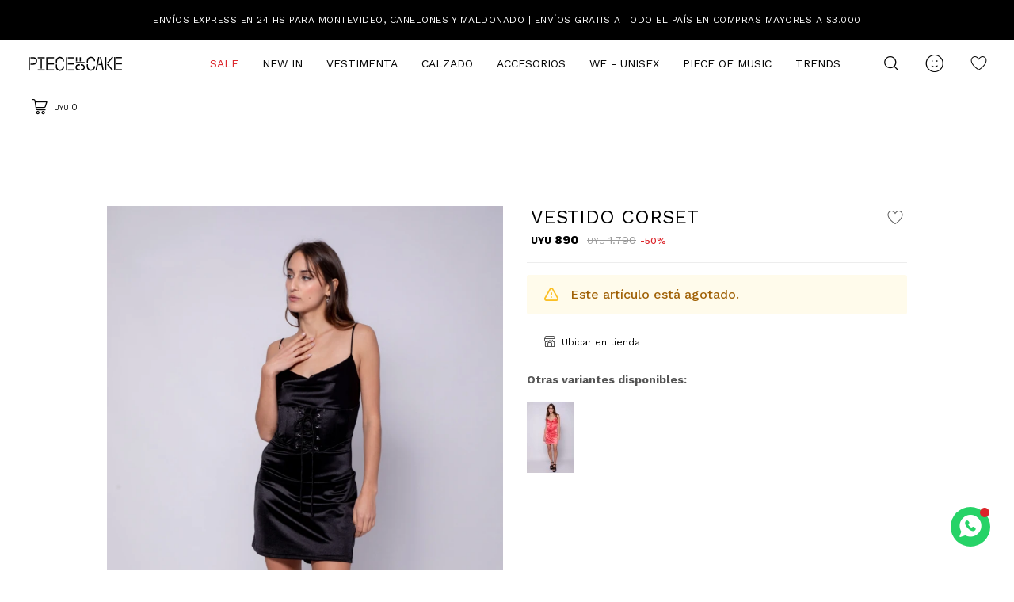

--- FILE ---
content_type: text/html; charset=utf-8
request_url: https://www.pieceofcake.com.uy/catalogo/vestido-corset_424101704301_002
body_size: 14993
content:
 <!DOCTYPE html> <html lang="es" class="no-js"> <head itemscope itemtype="http://schema.org/WebSite"> <meta charset="utf-8" /> <script> const GOOGLE_MAPS_CHANNEL_ID = '38'; </script> <link rel='preconnect' href='https://f.fcdn.app' /> <link rel='preconnect' href='https://fonts.googleapis.com' /> <link rel='preconnect' href='https://www.facebook.com' /> <link rel='preconnect' href='https://www.google-analytics.com' /> <link rel="dns-prefetch" href="https://cdnjs.cloudflare.com" /> <title itemprop='name'>VESTIDO CORSET — Piece of Cake</title> <meta name="description" content="Vestido corto de satén elastizado con diseño de corset en cintura. Es sin mangas y de escote abullonado." /> <meta name="keywords" content="" /> <link itemprop="url" rel="canonical" href="https://www.pieceofcake.com.uy/catalogo/vestido-corset_424101704301_002" /> <meta property="og:title" content="VESTIDO CORSET — Piece of Cake" /><meta property="og:description" content="Vestido corto de satén elastizado con diseño de corset en cintura. Es sin mangas y de escote abullonado." /><meta property="og:type" content="product" /><meta property="og:image" content="https://f.fcdn.app/imgs/b9eef0/www.pieceofcake.com.uy/poc/0f1d/webp/catalogo/424101704301-002-01/750x1125/vestido-corset-negro.jpg"/><meta property="og:url" content="https://www.pieceofcake.com.uy/catalogo/vestido-corset_424101704301_002" /><meta property="og:site_name" content="Piece of Cake" /> <meta name='twitter:description' content='Vestido corto de satén elastizado con diseño de corset en cintura. Es sin mangas y de escote abullonado.' /> <meta name='twitter:image' content='https://f.fcdn.app/imgs/b9eef0/www.pieceofcake.com.uy/poc/0f1d/webp/catalogo/424101704301-002-01/750x1125/vestido-corset-negro.jpg' /> <meta name='twitter:url' content='https://www.pieceofcake.com.uy/catalogo/vestido-corset_424101704301_002' /> <meta name='twitter:card' content='summary' /> <meta name='twitter:title' content='VESTIDO CORSET — Piece of Cake' /> <script>document.getElementsByTagName('html')[0].setAttribute('class', 'js ' + ('ontouchstart' in window || navigator.msMaxTouchPoints ? 'is-touch' : 'no-touch'));</script> <script> var FN_TC = { M1 : 38.22, M2 : 1 }; </script> <script>window.dataLayer = window.dataLayer || [];var _tmData = {"fbPixel":"","hotJar":"","zopimId":"","app":"web"};</script> <script>(function(w,d,s,l,i){w[l]=w[l]||[];w[l].push({'gtm.start': new Date().getTime(),event:'gtm.js'});var f=d.getElementsByTagName(s)[0], j=d.createElement(s),dl=l!='dataLayer'?'&l='+l:'';j.setAttribute('defer', 'defer');j.src= 'https://www.googletagmanager.com/gtm.js?id='+i+dl;f.parentNode.insertBefore(j,f); })(window,document,'script','dataLayer','GTM-TZ5VKHN8');</script> <meta id='viewportMetaTag' name="viewport" content="width=device-width, initial-scale=1.0, maximum-scale=1,user-scalable=no"> <link rel="shortcut icon" href="https://f.fcdn.app/assets/commerce/www.pieceofcake.com.uy/0c21_48da/public/web/favicon.ico" /> <link rel="apple-itouch-icon" href="https://f.fcdn.app/assets/commerce/www.pieceofcake.com.uy/8b05_acdb/public/web/favicon.png" /> <link rel="preconnect" href="https://fonts.googleapis.com"> <link rel="preconnect" href="https://fonts.gstatic.com" crossorigin> <link href="https://fonts.googleapis.com/css2?family=Work+Sans:ital,wght@0,400;0,500;0,600;0,700;0,800;1,400;1,700&display=swap" rel="stylesheet"> <link rel="manifest" href="/public/manifest.json" /> <script src="https://cdn.lordicon.com/libs/frhvbuzj/lord-icon-2.0.2.js"></script> <script src="https://cdn.onesignal.com/sdks/OneSignalSDK.js" async=""></script> <script> var OneSignal = window.OneSignal || []; OneSignal.push(function() { OneSignal.init({ appId: "ef9aff43-2240-4da1-b1df-98aa45ffcf55", }); }); </script> <link href="https://f.fcdn.app/assets/commerce/www.pieceofcake.com.uy/0000_3152/s.10440915330012525865490733218693.css" rel="stylesheet"/> <script src="https://f.fcdn.app/assets/commerce/www.pieceofcake.com.uy/0000_3152/s.74614568259676032259134155294136.js"></script> <!--[if lt IE 9]> <script type="text/javascript" src="https://cdnjs.cloudflare.com/ajax/libs/html5shiv/3.7.3/html5shiv.js"></script> <![endif]--> <link rel="manifest" href="https://f.fcdn.app/assets/manifest.json" /> </head> <body id='pgCatalogoDetalle' class='headerMenuFullWidth headerSubMenuFullPageWidth buscadorSlideTop compraSlide compraRight filtrosSlide filtrosRight fichaMobileFixedActions rowMargin0 borderRadius0 layout03'> <noscript><iframe src="https://www.googletagmanager.com/ns.html?id=GTM-TZ5VKHN8" height="0" width="0" style="display:none;visibility:hidden"></iframe></noscript> <script> (function (d, s, id) { var js, fjs = d.getElementsByTagName(s)[0]; if (d.getElementById(id)) return; js = d.createElement(s); js.id = id; js.setAttribute('defer', 'defer'); /* */ js.src = 'https://connect.facebook.net/es_LA/sdk/xfbml.js#xfbml=1&version=v3.0&autoLogAppEvents=1'; /* */ fjs.parentNode.insertBefore(js, fjs); }(document, 'script', 'facebook-jssdk')); </script> <script> window.fbAsyncInit = function () { FB.init({ appId: '934035480465448', autoLogAppEvents: true, xfbml: true, version: 'v3.0' }); }; var FBLogin = new (function () { var $frmLogin = null; var reRequest = false; var setMensajeError = function (msj) { var $frm = getFrmLogin(); if ($frm != null) { var $divMsj = $('.msg.err:first', $frm); if ($divMsj.length == 0) { $divMsj = $('<div class="msg err"><p></p></div>'); $divMsj.insertBefore($('.fld-grp:first', $frm)); } $('p:first', $divMsj).text(msj); } }; var getFrmLogin = function () { if ($frmLogin == null) { $frmLogin = $('#frmLogin'); if ($frmLogin.length == 0) { $frmLogin = null; } } return $frmLogin; }; var login = function () { var opt = { scope: 'public_profile,email' }; if (reRequest === true) { opt.auth_type = 'rerequest'; } FB.login(function (response) { if (response.status === 'connected') { $.ajax({ url: 'https://www.pieceofcake.com.uy/ajax?service=login-fb', data: { tk: response.authResponse.accessToken }, dataType: 'json', success: function (json) { if (json.logged == true) { location.href = location.href.replace(/#.*/, ''); } else if (json.scope != undefined) { setMensajeError(json.msj); if (reRequest == false) { reRequest = true; login(); } } } }); } }, opt); }; this.login = function () { login(); }; $(function () { $('body:first').on('click', '.btnLoginFacebook', function (e) { e.preventDefault(); try { FBLogin.login(); } catch (e) { } }); }); })(); </script> <div id="pre"> <div id="wrapper"> <header id="header" role="banner"> <div class="cnt"> <div id="bannerTop" data-fn="fnSwiperBannerTop" data-breakpoints-slides='[1,1,1]' data-breakpoints-spacing='[0,0,0]'> <div data-id="103" data-area="Top" class="banner">Envíos express en 24 hs para Montevideo, Canelones y Maldonado | Envíos gratis a todo el país en compras mayores a $3.000</div></div> <div id="logo"><a href="/"><img src="https://f.fcdn.app/assets/commerce/www.pieceofcake.com.uy/4c60_4d9f/public/web/img/logo.svg" alt="Piece of Cake" /></a></div> <nav id="menu" data-fn="fnMainMenu"> <ul class="lst main"> <li class="it sale"> <a target="_self" href="https://www.pieceofcake.com.uy/sale" class="tit">Sale</a> <div class="subMenu"> <div class="cnt"> <div data-id="112" data-area="SubMenu" class="banner"><div class="cnt grid-4"> <div class="grid-item"><a data-track-categ='Banners' data-track-action='SubMenu' data-track-label='Sub Menu Sale' href="/sale/vestimenta"><img src="/public/imgs/wysiwyg/1709917204/0x0/remeras-24.jpg"><p>Vestimenta</p></a></div> <div class="grid-item"><a data-track-categ='Banners' data-track-action='SubMenu' data-track-label='Sub Menu Sale' href="/sale/accesorios"><img src="/public/imgs/wysiwyg/1694789497/0x0/4-gorros.jpg"><p>Accesorios</p></a></div> <div class="grid-item"><a data-track-categ='Banners' data-track-action='SubMenu' data-track-label='Sub Menu Sale' href="/sale/calzado"><img src="/public/imgs/wysiwyg/1694789211/0x0/4-zapatillas.jpg"><p>Calzado</p></a></div> </div></div> <ul> <li class=""><a target="_self" href="https://www.pieceofcake.com.uy/sale" class="tit">Ver todo</a></li> <li class=" vestimenta"><a target="_self" href="https://www.pieceofcake.com.uy/sale/vestimenta" class="tit">Vestimenta</a></li> <li class=" calzado"><a target="_self" href="https://www.pieceofcake.com.uy/sale/calzado" class="tit">Calzado</a></li> <li class=" accesorios"><a target="_self" href="https://www.pieceofcake.com.uy/sale/accesorios" class="tit">Accesorios</a></li> </ul> <div id="productoCategoria"/> </div> </div> </li> <li class="it lo-nuevo"> <a target="_self" href="https://www.pieceofcake.com.uy/lo-nuevo" class="tit">New In</a> </li> <li class="it vestimenta"> <a target="_self" href="https://www.pieceofcake.com.uy/vestimenta" class="tit">Vestimenta</a> <div class="subMenu"> <div class="cnt"> <div data-id="105" data-area="SubMenu" class="banner"><div class="cnt grid-4"> <div class="grid-item"><a data-track-categ='Banners' data-track-action='SubMenu' data-track-label='SubMenu Vestimenta' href="/vestimenta/abrigos"><img src="/public/imgs/wysiwyg/1740078686/0x0/3-abrigos.jpg"><p>Abrigos</p></a></div> <div class="grid-item"><a data-track-categ='Banners' data-track-action='SubMenu' data-track-label='SubMenu Vestimenta' href="/vestimenta/pantalones"><img src="/public/imgs/wysiwyg/1740078704/0x0/4-pantalones.jpg"><p>Pantalones</p></a></div> <div class="grid-item"><a data-track-categ='Banners' data-track-action='SubMenu' data-track-label='SubMenu Vestimenta' href="/vestimenta/remeras"><img src="/public/imgs/wysiwyg/1740078707/0x0/5-remeras.jpg"><p>Remeras</p></a></div> <div class="grid-item"><a data-track-categ='Banners' data-track-action='SubMenu' data-track-label='SubMenu Vestimenta' href="/vestimenta/tops"><img src="/public/imgs/wysiwyg/1740078711/0x0/3-tops.jpg"><p>Tops</p></a></div> <div class="grid-item"><a data-track-categ='Banners' data-track-action='SubMenu' data-track-label='SubMenu Vestimenta' href="/vestimenta/faldas"><img src="/public/imgs/wysiwyg/1740078694/0x0/1-faldas.jpg"><p>Faldas</p></a></div> <div class="grid-item"><a data-track-categ='Banners' data-track-action='SubMenu' data-track-label='SubMenu Vestimenta' href="/vestimenta/jeans"><img src="/public/imgs/wysiwyg/1740078699/0x0/2-jeans.jpg"><p>Jeans</p></a></div> </div></div> <ul> <li class="ver-todo"><a target="_self" href="/vestimenta" class="tit">Ver todo</a></li> <li class=" abrigos"><a target="_self" href="https://www.pieceofcake.com.uy/vestimenta/abrigos" class="tit">Abrigos</a></li> <li class=" bikinis"><a target="_self" href="https://www.pieceofcake.com.uy/vestimenta/bikinis" class="tit">Bikinis</a></li> <li class=" bodies"><a target="_self" href="https://www.pieceofcake.com.uy/vestimenta/bodies" class="tit">Bodies</a></li> <li class=" buzos-canguros"><a target="_self" href="https://www.pieceofcake.com.uy/vestimenta/buzos-canguros" class="tit">Buzos y canguros</a></li> <li class=" camisas-blusas"><a target="_self" href="https://www.pieceofcake.com.uy/vestimenta/camisas-blusas" class="tit">Camisas y blusas</a></li> <li class=" chalecos"><a target="_self" href="https://www.pieceofcake.com.uy/vestimenta/chalecos" class="tit">Chalecos</a></li> <li class=" enteritos"><a target="_self" href="https://www.pieceofcake.com.uy/vestimenta/enteritos" class="tit">Enteritos</a></li> <li class=" jeans"><a target="_self" href="https://www.pieceofcake.com.uy/vestimenta/jeans" class="tit">Jeans</a></li> <li class=" faldas"><a target="_self" href="https://www.pieceofcake.com.uy/vestimenta/faldas" class="tit">Faldas</a></li> <li class=" pantalones"><a target="_self" href="https://www.pieceofcake.com.uy/vestimenta/pantalones" class="tit">Pantalones</a></li> <li class=" remeras"><a target="_self" href="https://www.pieceofcake.com.uy/vestimenta/remeras" class="tit">Remeras</a></li> <li class=" shorts"><a target="_self" href="https://www.pieceofcake.com.uy/vestimenta/shorts" class="tit">Shorts</a></li> <li class=" tejido"><a target="_self" href="https://www.pieceofcake.com.uy/vestimenta/tejido" class="tit">Tejido</a></li> <li class=" tops"><a target="_self" href="https://www.pieceofcake.com.uy/vestimenta/tops" class="tit">Tops</a></li> <li class=" underwear"><a target="_self" href="https://www.pieceofcake.com.uy/vestimenta/underwear" class="tit">Underwear</a></li> <li class=" vestidos"><a target="_self" href="https://www.pieceofcake.com.uy/vestimenta/vestidos" class="tit">Vestidos</a></li> <li class=" pijamas"><a target="_self" href="https://www.pieceofcake.com.uy/vestimenta/pijamas" class="tit">Pijamas</a></li> </ul> <div id="productoCategoria"/> </div> </div> </li> <li class="it calzado"> <a target="_self" href="https://www.pieceofcake.com.uy/calzado" class="tit">Calzado</a> <div class="subMenu"> <div class="cnt"> <div data-id="107" data-area="SubMenu" class="banner"><div class="cnt grid-4"> <div class="grid-item"><a data-track-categ='Banners' data-track-action='SubMenu' data-track-label='SuibMenu Calzado' href="/calzado/sandalias"><img src="/public/imgs/wysiwyg/1709920762/0x0/sandalias-24.jpg"><p>Sandalias</p></a></div> <div class="grid-item"><a data-track-categ='Banners' data-track-action='SubMenu' data-track-label='SuibMenu Calzado' href="/calzado/zapatillas"><img src="/public/imgs/wysiwyg/1709920767/0x0/calzado-24.jpg"><p>Zapatillas</p></a></div> <div class="grid-item"><a data-track-categ='Banners' data-track-action='SubMenu' data-track-label='SuibMenu Calzado' href="/calzado/botas"><img src="/public/imgs/wysiwyg/1709920770/0x0/botas-24.jpg"><p>Botas</p></a></div> <div class="grid-item"><a data-track-categ='Banners' data-track-action='SubMenu' data-track-label='SuibMenu Calzado' href="/calzado/zapatos"><img src="/public/imgs/wysiwyg/1740080789/0x0/zapatos.jpg"><p>Zapatos</p></a></div> </div></div> <ul> <li class="ver-todo"><a target="_self" href="/calzado" class="tit">Ver todo</a></li> <li class=" botas"><a target="_self" href="https://www.pieceofcake.com.uy/calzado/botas" class="tit">Botas</a></li> <li class=" sandalias"><a target="_self" href="https://www.pieceofcake.com.uy/calzado/sandalias" class="tit">Sandalias</a></li> <li class=" zapatillas"><a target="_self" href="https://www.pieceofcake.com.uy/calzado/zapatillas" class="tit">Zapatillas</a></li> <li class=" zapatos"><a target="_self" href="https://www.pieceofcake.com.uy/calzado/zapatos" class="tit">Zapatos</a></li> </ul> <div id="productoCategoria"/> </div> </div> </li> <li class="it accesorios"> <a target="_self" href="https://www.pieceofcake.com.uy/accesorios" class="tit">Accesorios</a> <div class="subMenu"> <div class="cnt"> <div data-id="109" data-area="SubMenu" class="banner"><div class="cnt grid-4"> <div class="grid-item"><a data-track-categ='Banners' data-track-action='SubMenu' data-track-label='Sub Menu Accesorios' href="/accesorios/gorros"><img src="/public/imgs/wysiwyg/1740080333/0x0/5-gorros.jpg"><p>Gorros</p></a></div> <div class="grid-item"><a data-track-categ='Banners' data-track-action='SubMenu' data-track-label='Sub Menu Accesorios' href="/accesorios/lentes"><img src="/public/imgs/wysiwyg/1680104067/0x0/1-lentes.jpg"><p>Lentes</p></a></div> <div class="grid-item"><a data-track-categ='Banners' data-track-action='SubMenu' data-track-label='Sub Menu Accesorios' href="/accesorios/mochilas"><img src="/public/imgs/wysiwyg/1740080337/0x0/5-mochilas.jpg"><p>Mochilas</p></a></div> <div class="grid-item"><a data-track-categ='Banners' data-track-action='SubMenu' data-track-label='Sub Menu Accesorios' href="/accesorios/cinturones"><img src="/public/imgs/wysiwyg/1740079595/0x0/acccesorios.jpg"><p>Cinturones</p></a></div> <div class="grid-item"><a data-track-categ='Banners' data-track-action='SubMenu' data-track-label='Sub Menu Accesorios' href="/accesorios/carteras"><img src="/public/imgs/wysiwyg/1740080502/0x0/3-carteras.jpg"><p>Carteras</p></a></div> <div class="grid-item"><a data-track-categ='Banners' data-track-action='SubMenu' data-track-label='Sub Menu Accesorios' href="/accesorios/collares"><img src="/public/imgs/wysiwyg/1711391077/0x0/choker.jpg"><p>Collares</p></a></div> </div></div> <ul> <li class="ver-todo"><a target="_self" href="/accesorios" class="tit">Ver todo</a></li> <li class=" anillos"><a target="_self" href="https://www.pieceofcake.com.uy/accesorios/anillos" class="tit">Anillos</a></li> <li class=" aros"><a target="_self" href="https://www.pieceofcake.com.uy/accesorios/aros" class="tit">Aros</a></li> <li class=" billeteras"><a target="_self" href="https://www.pieceofcake.com.uy/accesorios/billeteras" class="tit">Billeteras</a></li> <li class=" bufandas"><a target="_self" href="https://www.pieceofcake.com.uy/accesorios/bufandas" class="tit">Bufandas</a></li> <li class=" carteras"><a target="_self" href="https://www.pieceofcake.com.uy/accesorios/carteras" class="tit">Carteras</a></li> <li class=" mochilas"><a target="_self" href="https://www.pieceofcake.com.uy/accesorios/mochilas" class="tit">Mochilas</a></li> <li class=" cinturones"><a target="_self" href="https://www.pieceofcake.com.uy/accesorios/cinturones" class="tit">Cinturones</a></li> <li class=" collares"><a target="_self" href="https://www.pieceofcake.com.uy/accesorios/collares" class="tit">Collares</a></li> <li class=" gorros"><a target="_self" href="https://www.pieceofcake.com.uy/accesorios/gorros" class="tit">Gorros</a></li> <li class=" lentes"><a target="_self" href="https://www.pieceofcake.com.uy/accesorios/lentes" class="tit">Lentes</a></li> <li class=" medias"><a target="_self" href="https://www.pieceofcake.com.uy/accesorios/medias" class="tit">Medias</a></li> <li class=" panuelos"><a target="_self" href="https://www.pieceofcake.com.uy/accesorios/panuelos" class="tit">Pañuelos</a></li> <li class=" pulseras"><a target="_self" href="https://www.pieceofcake.com.uy/accesorios/pulseras" class="tit">Pulseras</a></li> <li class=" guantes"><a target="_self" href="https://www.pieceofcake.com.uy/accesorios/guantes" class="tit">Guantes</a></li> <li class=" otros"><a target="_self" href="https://www.pieceofcake.com.uy/accesorios/otros" class="tit">Otros</a></li> </ul> <div id="productoCategoria"/> </div> </div> </li> <li class="it we"> <a target="_self" href="https://www.pieceofcake.com.uy/we" class="tit">We - Unisex</a> </li> <li class="it "> <a target="_self" href="https://www.pieceofcake.com.uy/piece-of-music" class="tit">Piece of Music</a> </li> <li class="it Trends"> <a target="_self" href="javascript:;" class="tit">Trends</a> <div class="subMenu"> <div class="cnt"> <ul> <li class="Denim"><a target="_self" href="https://www.pieceofcake.com.uy/catalogo?grp=154" class="tit">Denim</a></li> <li class=""><a target="_self" href="https://www.pieceofcake.com.uy/catalogo?ord=cat&grp=286" class="tit">Línea Agus Padilla</a></li> <li class="noche"><a target="_self" href="https://www.pieceofcake.com.uy/catalogo?grp=293" class="tit">Noche</a></li> <li class="we"><a target="_self" href="https://www.pieceofcake.com.uy/catalogo?grp=284" class="tit">We - Unisex</a></li> </ul> <div id="productoCategoria"/> </div> </div> </li> </ul> </nav> <div class="toolsItem frmBusqueda" data-version='1'> <button type="button" class="btnItem btnMostrarBuscador"> <span class="ico"></span> <span class="txt"></span> </button> <form action="/catalogo"> <div class="cnt"> <span class="btnCerrar"> <span class="ico"></span> <span class="txt"></span> </span> <label class="lbl"> <b>Buscar productos</b> <input maxlength="48" required="" autocomplete="off" type="search" name="q" placeholder="Buscar productos..." /> </label> <button class="btnBuscar" type="submit"> <span class="ico"></span> <span class="txt"></span> </button> </div> </form> </div> <div class="toolsItem accesoMiCuentaCnt" data-logged="off" data-version='1'> <a href="/mi-cuenta" class="btnItem btnMiCuenta"> <span class="ico"></span> <span class="txt"></span> <span class="usuario"> <span class="nombre"></span> <span class="apellido"></span> </span> </a> <div class="miCuentaMenu"> <ul class="lst"> <li class="it"><a href='/mi-cuenta/mis-datos' class="tit" >Mis datos</a></li> <li class="it"><a href='/mi-cuenta/direcciones' class="tit" >Mis direcciones</a></li> <li class="it"><a href='/mi-cuenta/compras' class="tit" >Mis compras</a></li> <li class="it"><a href='/mi-cuenta/wish-list' class="tit" >Wish list</a></li> <li class="it itSalir"><a href='/salir' class="tit" >Salir</a></li> </ul> </div> </div> <div class="toolsItem btnWishlist"> <a class="btnItem" href="/#"><span class="ico">&#xe81e;</span></a> </div> <div id="miCompra" data-show="off" data-fn="fnMiCompra" class="toolsItem" data-version="1"> </div> <div id="infoTop"> </div> <a id="btnMainMenuMobile" href="javascript:mainMenuMobile.show();"><span class="ico">&#59421;</span><span class="txt">Menú</span></a> </div> </header> <!-- end:header --> <div data-id="103" data-area="Top" class="banner">Envíos express en 24 hs para Montevideo, Canelones y Maldonado | Envíos gratis a todo el país en compras mayores a $3.000</div> <div id="central"> <section id="main" role="main"> <div id="fichaProducto" class="rebajado sale" data-tit="VESTIDO CORSET" data-totImagenes="4" data-agotado="on"> <div class="cnt" data-fn='fnCorregirIvaOff'> <div class="columnaIzquierda"> <div id="imagenes"> <img loading='lazy' src='//f.fcdn.app/imgs/b9eef0/www.pieceofcake.com.uy/poc/0f1d/webp/catalogo/424101704301-002-01/750x1125/vestido-corset-negro.jpg' alt='VESTIDO CORSET Negro' width='750' height='1125' /> </div> </div> <div class="columnaDerecha"> <div id="infoFicha"> <div class="blkInfo"> <div class="hdr"> <h1 class="tit">VESTIDO CORSET</h1> <div class="cod"></div> <span class="btnWishlist" data-fn="fnEditWishList" data-cod-producto="424101704301" data-cod-variante="002"> </span> </div> <div class="preciosWrapper"> <div class="precios"> <strong class="precio venta"><span class="sim">UYU</span> <span class="monto">890</span></strong> <del class="precio lista"><span class="sim">UYU</span> <span class="monto">1.790</span></del> </div><span class="porcRebaja"><span class="aux"><span class=int>50</span><span class=dec>27</span></span></span><div class="descuentosMDP"></div> </div> </div> <div id="contactoStock" class="blk blkExpandibleFicha"> <div id='closeModal'></div> <form action="" method="post" class="frm frm01 lblLeft CONFIGURABLE" id="frmContactoStock" data-fn="fnFrmContactoStock" > <div class='closeModal'></div> <div class="hdr"> <strong class="tit">¿Qué talle estás buscando?</strong> <span class="subtit">Completá tus datos y te avisaremos si vuelve a estar disponible para ti.</span> </div> <span style="display:none;"><input type="hidden" name="_frm" value="frmContactoStock"></span> <div class="fld-grp"> <div id="fldTalle" class="fld"> <label class="lbl"> <select name="txtTalle" class="v_required" required> <option value="" disabled selected>Talle</option> <option value="1:424101704301:002:02:1" data-cpre="02" data-stock="0" data-moneda="UYU" data-precio="&lt;span class=&quot;sim&quot;&gt;UYU&lt;/span&gt; &lt;span class=&quot;monto&quot;&gt;890&lt;/span&gt;" data-precio-lista="890"> XS </option> <option value="1:424101704301:002:03:1" data-cpre="03" data-stock="0" data-moneda="UYU" data-precio="&lt;span class=&quot;sim&quot;&gt;UYU&lt;/span&gt; &lt;span class=&quot;monto&quot;&gt;890&lt;/span&gt;" data-precio-lista="890"> S </option> <option value="1:424101704301:002:04:1" data-cpre="04" data-stock="0" data-moneda="UYU" data-precio="&lt;span class=&quot;sim&quot;&gt;UYU&lt;/span&gt; &lt;span class=&quot;monto&quot;&gt;890&lt;/span&gt;" data-precio-lista="890"> M </option> <option value="1:424101704301:002:05:1" data-cpre="05" data-stock="0" data-moneda="UYU" data-precio="&lt;span class=&quot;sim&quot;&gt;UYU&lt;/span&gt; &lt;span class=&quot;monto&quot;&gt;890&lt;/span&gt;" data-precio-lista="890"> L </option> </select> </label> </div> <div id="fldNombre" class="fld"> <label class="lbl"> <input type="text" placeholder="Nombre" value="" name="txtNombre" class="v_required" required=""> </label> </div> <div id="fldApellido" class="fld"> <label class="lbl"> <input type="text" placeholder="Apellido" value="" name="txtApellido" class="v_required" required=""> </label> </div> <div id="fldEmail" class="fld"> <label class="lbl"> <select name="txtDepartamento" class="v_required" required> <option value="" disabled selected>Selecciona un departamento</option> </select> </label> </div> <div id="fldTelefono" class="fld"> <label class="lbl"> <input type="text" placeholder="Teléfono" value="" name="txtTelefono" class="v_required" required=""> </label> </div> <div id="fldProducto" class="fld" style="display:none;"> <label class="lbl"> <input type="text" value="424101704301" name="txtProducto" class="v_required" required=""> <input type="text" value="VESTIDO CORSET" name="txtNomProducto" class="v_required" required=""> </label> </div> <div id="fldUrl" class="fld" style="display:none;"> <input type="text" value="002" name="txtColor" class="v_required" required=""> </div> </div> <div class="actions"> <button type="submit" id="btnContactoStock" class="btn btn01 btnSendForm" >Enviar</button> </div> <div class="msgError"></div> <div class="msgErrorTel"></div> <div class="actions-buttons"> <a id="btnUbicarTienda" href="javascript:ppStockSucursales.show('424101704301','002');" class="place">Ubicar en tienda</a> </div> <p class="nota">Te notificaremos si este producto vuelve a tener stock. No compartiremos tu celular con nadie más.</p> </form> <div class="msgForm msg ok" style="display: none;"> <strong>¡Muchas gracias!</strong> <span>Te avisaremos si ingresa nuevamente. 😋</span> </div> </div> <script> var closeModal = document.querySelector("#closeModal"); if(closeModal != null) { document.querySelector("#closeModal").addEventListener('click', function(e) { document.querySelector('#contactoStock').style.display = 'none'; }); } var frmContactoClose = document.querySelector("#frmContactoStock .closeModal"); if(frmContactoClose != null) { document.querySelector("#frmContactoStock .closeModal").addEventListener('click', function(e) { document.querySelector('#contactoStock').style.display = 'none'; }); } </script> <div id="moreActions" style="display: none;"> <span id="btnUbicarTienda" onclick="_FN.componentes.ppUbicarEnTienda.show('424101704301', '002')">Ubicar en Tienda</span> </div> <!-- <div class="desc"> <p>Vestido corto de satén elastizado con diseño de corset en cintura. Es sin mangas y de escote abullonado.</p> </div> --> <div style="display: none;" id="_jsonDataFicha_"> {"sku":{"fen":"1:424101704301:002:02:1","com":"424101704301-002-02"},"producto":{"codigo":"424101704301","nombre":"VESTIDO CORSET","categoria":"Vestimenta > Vestidos > Vestidos cortos","marca":"Piece of Cake"},"variante":{"codigo":"002","codigoCompleto":"424101704301002","nombre":"Negro","nombreCompleto":"VESTIDO CORSET","img":{"u":"\/\/f.fcdn.app\/imgs\/1fe339\/www.pieceofcake.com.uy\/poc\/0f1d\/webp\/catalogo\/424101704301-002-01\/1024-1024\/vestido-corset-negro.jpg"},"url":"https:\/\/www.pieceofcake.com.uy\/catalogo\/vestido-corset_424101704301_002","tieneStock":false,"ordenVariante":"999"},"nomPresentacion":"XS","nombre":"VESTIDO CORSET","nombreCompleto":"VESTIDO CORSET Talle XS","precioMonto":890,"moneda":{"nom":"M1","nro":858,"cod":"UYU","sim":"UYU"},"sale":true,"outlet":false,"nuevo":false,"carac":{"temporada":"Invierno 2024","color":"Negro"}} </div> <div class="msg warn"> <p>Este artículo está agotado.</p> </div> <div class="ubicarTienda"> <a href="javascript:ppStockSucursales.show('424101704301','002');" class="btnTienda">Ubicar en tienda</a> </div> <div id="fldVariantes" class="fld"> <div class="lbl"> <b>Otras variantes disponibles:</b> <ul id='lstVariantes' class='lst'> <li class="it"> <a class='img' href="https://www.pieceofcake.com.uy/catalogo/vestido-corset_424101704301_022" title="Coral"> <img loading='lazy' src='//f.fcdn.app/imgs/4e9a3d/www.pieceofcake.com.uy/poc/6a5b/webp/catalogo/424101704301-022-01/60x90/vestido-corset-coral.jpg' alt='VESTIDO CORSET Coral' width='60' height='90' /> </a> </li> </ul> </div> </div> </div> </div> </div> <div class="nav" data-fn="fnSwiperProductos" data-breakpoints-slides='[2,6,6]' data-breakpoints-spacing='[10,10,15]'> <div class="swiper blkProductos"> <div class="hdr"> <div class="tit">Lo que le faltaba a tu look</div> </div> <div class="cnt"> <div class='articleList aListProductos ' data-tot='6' data-totAbs='0' data-cargarVariantes='0'><div class='it rebajado sale grp68 grp140 grp237 grp244 grp283 grp299' data-disp='1' data-codProd='423110900102' data-codVar='001' data-im='//f.fcdn.app/imgs/b93080/www.pieceofcake.com.uy/poc/fdbc/webp/catalogo/001-001-muestra/25x25/zapatilla-romagna-blanco.jpg'><div class='cnt'><a class="img" href="https://www.pieceofcake.com.uy/catalogo/zapatilla-romagna_423110900102_001" title="ZAPATILLA ROMAGNA"> <div class="cocardas"><div class="ctm"><div class="ico grupo grupo140"><img loading='lazy' src='//f.fcdn.app/imgs/2bebb5/www.pieceofcake.com.uy/poc/96b2/webp/grupoproductos/2472/100-100/salepoc-1.svg' alt='SALE' /></div></div></div> <img loading='lazy' src='//f.fcdn.app/imgs/c69922/www.pieceofcake.com.uy/poc/2d42/webp/catalogo/423110900102-001-01/800x1200/zapatilla-romagna-blanco.jpg' alt='ZAPATILLA ROMAGNA Blanco' width='800' height='1200' /> <span data-fn="fnLoadImg" data-src="//f.fcdn.app/imgs/723e09/www.pieceofcake.com.uy/poc/b8bd/webp/catalogo/423110900102-001-02/800x1200/zapatilla-romagna-blanco.jpg" data-alt="" data-w="800" data-h="1200"></span> </a> <div class="info" data-fn="fnVariantes"> <a class="tit" href="https://www.pieceofcake.com.uy/catalogo/zapatilla-romagna_423110900102_001" title="ZAPATILLA ROMAGNA">ZAPATILLA ROMAGNA</a> <div class="precios"> <strong class="precio venta"><span class="sim">UYU</span> <span class="monto">590</span></strong> <del class="precio lista"><span class="sim">UYU</span> <span class="monto">1.690</span></del> </div> <span class="porcRebaja"><span class="aux"><span class=int>65</span><span class=dec>08</span></span></span> <div class="descuentosMDP"><div class='desc_1'> <span class='img' title='Scotia - 15%OFF'><img loading='lazy' src='//f.fcdn.app/imgs/2e2e4b/www.pieceofcake.com.uy/poc/a104/webp/descuentos/2485/0x0/debito-y-credito.svg' alt='Scotia - 15%OFF' /></span> <span class="precio"><span class="sim">UYU</span> <span class="monto">502</span></span></div></div> <!--<a class="btn btn01 btnComprar" rel="nofollow" href="https://www.pieceofcake.com.uy/catalogo/zapatilla-romagna_423110900102_001"><span></span></a>--> <div class="variantes"></div> <!--<div class="marca">Piece of Cake</div>--> <!--<div class="desc">Zapatilla de textil acordonada con punta de goma y plataforma texturada de 3 cm de alto. Cuenta con detalle de flores bordadas en lateral y pespuntes a contratono.</div>--> </div><input type="hidden" class="json" style="display:none" value="{&quot;sku&quot;:{&quot;fen&quot;:&quot;1:423110900102:001:36:1&quot;,&quot;com&quot;:&quot;423110900102-001-36&quot;},&quot;producto&quot;:{&quot;codigo&quot;:&quot;423110900102&quot;,&quot;nombre&quot;:&quot;ZAPATILLA ROMAGNA&quot;,&quot;categoria&quot;:&quot;Calzado &gt; Zapatillas&quot;,&quot;marca&quot;:&quot;Piece of Cake&quot;},&quot;variante&quot;:{&quot;codigo&quot;:&quot;001&quot;,&quot;codigoCompleto&quot;:&quot;423110900102001&quot;,&quot;nombre&quot;:&quot;Blanco&quot;,&quot;nombreCompleto&quot;:&quot;ZAPATILLA ROMAGNA&quot;,&quot;img&quot;:{&quot;u&quot;:&quot;\/\/f.fcdn.app\/imgs\/391b8d\/www.pieceofcake.com.uy\/poc\/2d42\/webp\/catalogo\/423110900102-001-01\/1024-1024\/zapatilla-romagna-blanco.jpg&quot;},&quot;url&quot;:&quot;https:\/\/www.pieceofcake.com.uy\/catalogo\/zapatilla-romagna_423110900102_001&quot;,&quot;tieneStock&quot;:false,&quot;ordenVariante&quot;:&quot;999&quot;},&quot;nomPresentacion&quot;:&quot;36&quot;,&quot;nombre&quot;:&quot;ZAPATILLA ROMAGNA&quot;,&quot;nombreCompleto&quot;:&quot;ZAPATILLA ROMAGNA Talle 36&quot;,&quot;precioMonto&quot;:590,&quot;moneda&quot;:{&quot;nom&quot;:&quot;M1&quot;,&quot;nro&quot;:858,&quot;cod&quot;:&quot;UYU&quot;,&quot;sim&quot;:&quot;UYU&quot;},&quot;sale&quot;:true,&quot;outlet&quot;:false,&quot;nuevo&quot;:false}" /></div></div><div class='it rebajado sale grp68 grp140 grp237 grp244 grp283 grp299' data-disp='1' data-codProd='423108001101' data-codVar='001' data-im='//f.fcdn.app/imgs/529049/www.pieceofcake.com.uy/poc/fdbc/webp/catalogo/001-001-muestra/25x25/sandalia-motive-blanco.jpg'><div class='cnt'><a class="img" href="https://www.pieceofcake.com.uy/catalogo/sandalia-motive_423108001101_001" title="SANDALIA MOTIVE"> <div class="cocardas"><div class="ctm"><div class="ico grupo grupo140"><img loading='lazy' src='//f.fcdn.app/imgs/2bebb5/www.pieceofcake.com.uy/poc/96b2/webp/grupoproductos/2472/100-100/salepoc-1.svg' alt='SALE' /></div></div></div> <img loading='lazy' src='//f.fcdn.app/imgs/ee10ef/www.pieceofcake.com.uy/poc/1afb/webp/catalogo/423108001101-001-01/800x1200/sandalia-motive-blanco.jpg' alt='SANDALIA MOTIVE Blanco' width='800' height='1200' /> <span data-fn="fnLoadImg" data-src="//f.fcdn.app/imgs/9be31b/www.pieceofcake.com.uy/poc/7c51/webp/catalogo/423108001101-001-02/800x1200/sandalia-motive-blanco.jpg" data-alt="" data-w="800" data-h="1200"></span> </a> <div class="info" data-fn="fnVariantes"> <a class="tit" href="https://www.pieceofcake.com.uy/catalogo/sandalia-motive_423108001101_001" title="SANDALIA MOTIVE">SANDALIA MOTIVE</a> <div class="precios"> <strong class="precio venta"><span class="sim">UYU</span> <span class="monto">690</span></strong> <del class="precio lista"><span class="sim">UYU</span> <span class="monto">1.590</span></del> </div> <span class="porcRebaja"><span class="aux"><span class=int>56</span><span class=dec>60</span></span></span> <div class="descuentosMDP"><div class='desc_1'> <span class='img' title='Scotia - 15%OFF'><img loading='lazy' src='//f.fcdn.app/imgs/2e2e4b/www.pieceofcake.com.uy/poc/a104/webp/descuentos/2485/0x0/debito-y-credito.svg' alt='Scotia - 15%OFF' /></span> <span class="precio"><span class="sim">UYU</span> <span class="monto">587</span></span></div></div> <!--<a class="btn btn01 btnComprar" rel="nofollow" href="https://www.pieceofcake.com.uy/catalogo/sandalia-motive_423108001101_001"><span></span></a>--> <div class="variantes"></div> <!--<div class="marca">Piece of Cake</div>--> <!--<div class="desc">Sandalia baja de símil cuero con doble tira ancha sobre la capellada y plataforma de 2 cm.</div>--> </div><input type="hidden" class="json" style="display:none" value="{&quot;sku&quot;:{&quot;fen&quot;:&quot;1:423108001101:001:38:1&quot;,&quot;com&quot;:&quot;423108001101-001-38&quot;},&quot;producto&quot;:{&quot;codigo&quot;:&quot;423108001101&quot;,&quot;nombre&quot;:&quot;SANDALIA MOTIVE&quot;,&quot;categoria&quot;:&quot;Calzado &gt; Sandalias &gt; Sandalias chatas&quot;,&quot;marca&quot;:&quot;Piece of Cake&quot;},&quot;variante&quot;:{&quot;codigo&quot;:&quot;001&quot;,&quot;codigoCompleto&quot;:&quot;423108001101001&quot;,&quot;nombre&quot;:&quot;Blanco&quot;,&quot;nombreCompleto&quot;:&quot;SANDALIA MOTIVE&quot;,&quot;img&quot;:{&quot;u&quot;:&quot;\/\/f.fcdn.app\/imgs\/6b1b46\/www.pieceofcake.com.uy\/poc\/1afb\/webp\/catalogo\/423108001101-001-01\/1024-1024\/sandalia-motive-blanco.jpg&quot;},&quot;url&quot;:&quot;https:\/\/www.pieceofcake.com.uy\/catalogo\/sandalia-motive_423108001101_001&quot;,&quot;tieneStock&quot;:false,&quot;ordenVariante&quot;:&quot;999&quot;},&quot;nomPresentacion&quot;:&quot;38&quot;,&quot;nombre&quot;:&quot;SANDALIA MOTIVE&quot;,&quot;nombreCompleto&quot;:&quot;SANDALIA MOTIVE Talle 38&quot;,&quot;precioMonto&quot;:690,&quot;moneda&quot;:{&quot;nom&quot;:&quot;M1&quot;,&quot;nro&quot;:858,&quot;cod&quot;:&quot;UYU&quot;,&quot;sim&quot;:&quot;UYU&quot;},&quot;sale&quot;:true,&quot;outlet&quot;:false,&quot;nuevo&quot;:false}" /></div></div><div class='it rebajado sale grp68 grp140 grp237 grp244 grp273 grp283 grp299' data-disp='1' data-codProd='425100210102' data-codVar='007' data-im='//f.fcdn.app/imgs/575c4d/www.pieceofcake.com.uy/poc/4993/webp/catalogo/007-007-muestra/25x25/zapato-chubis-grafito.jpg'><div class='cnt'><a class="img" href="https://www.pieceofcake.com.uy/catalogo/zapato-chubis_425100210102_007" title="ZAPATO CHUBIS"> <div class="cocardas"><div class="ctm"><div class="ico grupo grupo140"><img loading='lazy' src='//f.fcdn.app/imgs/2bebb5/www.pieceofcake.com.uy/poc/96b2/webp/grupoproductos/2472/100-100/salepoc-1.svg' alt='SALE' /></div></div></div> <img loading='lazy' src='//f.fcdn.app/imgs/3beea8/www.pieceofcake.com.uy/poc/f8af/webp/catalogo/425100210102-007-01/800x1200/zapato-chubis-grafito.jpg' alt='ZAPATO CHUBIS Grafito' width='800' height='1200' /> <span data-fn="fnLoadImg" data-src="//f.fcdn.app/imgs/b560a8/www.pieceofcake.com.uy/poc/3c54/webp/catalogo/425100210102-007-02/800x1200/zapato-chubis-grafito.jpg" data-alt="" data-w="800" data-h="1200"></span> </a> <div class="info" data-fn="fnVariantes"> <a class="tit" href="https://www.pieceofcake.com.uy/catalogo/zapato-chubis_425100210102_007" title="ZAPATO CHUBIS">ZAPATO CHUBIS</a> <div class="precios"> <strong class="precio venta"><span class="sim">UYU</span> <span class="monto">1.190</span></strong> <del class="precio lista"><span class="sim">UYU</span> <span class="monto">1.890</span></del> </div> <span class="porcRebaja"><span class="aux"><span class=int>37</span><span class=dec>03</span></span></span> <div class="descuentosMDP"><div class='desc_1'> <span class='img' title='Scotia - 15%OFF'><img loading='lazy' src='//f.fcdn.app/imgs/2e2e4b/www.pieceofcake.com.uy/poc/a104/webp/descuentos/2485/0x0/debito-y-credito.svg' alt='Scotia - 15%OFF' /></span> <span class="precio"><span class="sim">UYU</span> <span class="monto">1.012</span></span></div></div> <!--<a class="btn btn01 btnComprar" rel="nofollow" href="https://www.pieceofcake.com.uy/catalogo/zapato-chubis_425100210102_007"><span></span></a>--> <div class="variantes"></div> <!--<div class="marca">Piece of Cake</div>--> <!--<div class="desc">Zapatos tipo mocasines con hebilla dorada y gran plataforma de 6cm. Una opción más jugada y divertida.</div>--> </div><input type="hidden" class="json" style="display:none" value="{&quot;sku&quot;:{&quot;fen&quot;:&quot;1:425100210102:007:36:1&quot;,&quot;com&quot;:&quot;425100210102-007-36&quot;},&quot;producto&quot;:{&quot;codigo&quot;:&quot;425100210102&quot;,&quot;nombre&quot;:&quot;ZAPATO CHUBIS&quot;,&quot;categoria&quot;:&quot;Calzado &gt; Zapatos&quot;,&quot;marca&quot;:&quot;Piece of Cake&quot;},&quot;variante&quot;:{&quot;codigo&quot;:&quot;007&quot;,&quot;codigoCompleto&quot;:&quot;425100210102007&quot;,&quot;nombre&quot;:&quot;Grafito&quot;,&quot;nombreCompleto&quot;:&quot;ZAPATO CHUBIS&quot;,&quot;img&quot;:{&quot;u&quot;:&quot;\/\/f.fcdn.app\/imgs\/f77447\/www.pieceofcake.com.uy\/poc\/f8af\/webp\/catalogo\/425100210102-007-01\/1024-1024\/zapato-chubis-grafito.jpg&quot;},&quot;url&quot;:&quot;https:\/\/www.pieceofcake.com.uy\/catalogo\/zapato-chubis_425100210102_007&quot;,&quot;tieneStock&quot;:false,&quot;ordenVariante&quot;:&quot;1&quot;},&quot;nomPresentacion&quot;:&quot;36&quot;,&quot;nombre&quot;:&quot;ZAPATO CHUBIS&quot;,&quot;nombreCompleto&quot;:&quot;ZAPATO CHUBIS Talle 36&quot;,&quot;precioMonto&quot;:1190,&quot;moneda&quot;:{&quot;nom&quot;:&quot;M1&quot;,&quot;nro&quot;:858,&quot;cod&quot;:&quot;UYU&quot;,&quot;sim&quot;:&quot;UYU&quot;},&quot;sale&quot;:true,&quot;outlet&quot;:false,&quot;nuevo&quot;:false}" /></div></div><div class='it rebajado sale grp68 grp140 grp237 grp244 grp283 grp299' data-disp='1' data-codProd='422108001103' data-codVar='002' data-im='//f.fcdn.app/imgs/a84891/www.pieceofcake.com.uy/poc/74ec/webp/catalogo/002-002-muestra/25x25/sandalia-mallory-negro.jpg'><div class='cnt'><a class="img" href="https://www.pieceofcake.com.uy/catalogo/sandalia-mallory_422108001103_002" title="SANDALIA MALLORY"> <div class="cocardas"><div class="ctm"><div class="ico grupo grupo140"><img loading='lazy' src='//f.fcdn.app/imgs/2bebb5/www.pieceofcake.com.uy/poc/96b2/webp/grupoproductos/2472/100-100/salepoc-1.svg' alt='SALE' /></div></div></div> <img loading='lazy' src='//f.fcdn.app/imgs/a04cf7/www.pieceofcake.com.uy/poc/6ee7/webp/catalogo/422108001103-002-01/800x1200/sandalia-mallory-negro.jpg' alt='SANDALIA MALLORY Negro' width='800' height='1200' /> <span data-fn="fnLoadImg" data-src="//f.fcdn.app/imgs/d6f936/www.pieceofcake.com.uy/poc/c057/webp/catalogo/422108001103-002-02/800x1200/sandalia-mallory-negro.jpg" data-alt="" data-w="800" data-h="1200"></span> </a> <div class="info" data-fn="fnVariantes"> <a class="tit" href="https://www.pieceofcake.com.uy/catalogo/sandalia-mallory_422108001103_002" title="SANDALIA MALLORY">SANDALIA MALLORY</a> <div class="precios"> <strong class="precio venta"><span class="sim">UYU</span> <span class="monto">690</span></strong> <del class="precio lista"><span class="sim">UYU</span> <span class="monto">1.490</span></del> </div> <span class="porcRebaja"><span class="aux"><span class=int>53</span><span class=dec>69</span></span></span> <div class="descuentosMDP"><div class='desc_1'> <span class='img' title='Scotia - 15%OFF'><img loading='lazy' src='//f.fcdn.app/imgs/2e2e4b/www.pieceofcake.com.uy/poc/a104/webp/descuentos/2485/0x0/debito-y-credito.svg' alt='Scotia - 15%OFF' /></span> <span class="precio"><span class="sim">UYU</span> <span class="monto">587</span></span></div></div> <!--<a class="btn btn01 btnComprar" rel="nofollow" href="https://www.pieceofcake.com.uy/catalogo/sandalia-mallory_422108001103_002"><span></span></a>--> <div class="variantes"></div> <!--<div class="marca">Piece of Cake</div>--> <!--<div class="desc">Sandalia con cinta ancha en el empeine y lugar para el dedo. Detalle de plantilla acolchada. Plataforma dentada de 3.5 cm de alto.</div>--> </div><input type="hidden" class="json" style="display:none" value="{&quot;sku&quot;:{&quot;fen&quot;:&quot;1:422108001103:002:39:1&quot;,&quot;com&quot;:&quot;422108001103-002-39&quot;},&quot;producto&quot;:{&quot;codigo&quot;:&quot;422108001103&quot;,&quot;nombre&quot;:&quot;SANDALIA MALLORY&quot;,&quot;categoria&quot;:&quot;Calzado &gt; Sandalias&quot;,&quot;marca&quot;:&quot;Piece of Cake&quot;},&quot;variante&quot;:{&quot;codigo&quot;:&quot;002&quot;,&quot;codigoCompleto&quot;:&quot;422108001103002&quot;,&quot;nombre&quot;:&quot;Negro&quot;,&quot;nombreCompleto&quot;:&quot;SANDALIA MALLORY&quot;,&quot;img&quot;:{&quot;u&quot;:&quot;\/\/f.fcdn.app\/imgs\/fde8cf\/www.pieceofcake.com.uy\/poc\/6ee7\/webp\/catalogo\/422108001103-002-01\/1024-1024\/sandalia-mallory-negro.jpg&quot;},&quot;url&quot;:&quot;https:\/\/www.pieceofcake.com.uy\/catalogo\/sandalia-mallory_422108001103_002&quot;,&quot;tieneStock&quot;:false,&quot;ordenVariante&quot;:&quot;999&quot;},&quot;nomPresentacion&quot;:&quot;39&quot;,&quot;nombre&quot;:&quot;SANDALIA MALLORY&quot;,&quot;nombreCompleto&quot;:&quot;SANDALIA MALLORY Talle 39&quot;,&quot;precioMonto&quot;:690,&quot;moneda&quot;:{&quot;nom&quot;:&quot;M1&quot;,&quot;nro&quot;:858,&quot;cod&quot;:&quot;UYU&quot;,&quot;sim&quot;:&quot;UYU&quot;},&quot;sale&quot;:true,&quot;outlet&quot;:false,&quot;nuevo&quot;:false}" /></div></div><div class='it rebajado sale grp68 grp140 grp237 grp244 grp258 grp273 grp274 grp276 grp279 grp283 grp299' data-disp='1' data-codProd='425108001102' data-codVar='002' data-im='//f.fcdn.app/imgs/d18215/www.pieceofcake.com.uy/poc/74ec/webp/catalogo/002-002-muestra/25x25/sandalia-sonicos-negro.jpg'><div class='cnt'><a class="img" href="https://www.pieceofcake.com.uy/catalogo/sandalia-sonicos_425108001102_002" title="SANDALIA SONICOS"> <div class="cocardas"><div class="ctm"><div class="ico grupo grupo140"><img loading='lazy' src='//f.fcdn.app/imgs/2bebb5/www.pieceofcake.com.uy/poc/96b2/webp/grupoproductos/2472/100-100/salepoc-1.svg' alt='SALE' /></div></div></div> <img loading='lazy' src='//f.fcdn.app/imgs/fa1652/www.pieceofcake.com.uy/poc/f849/webp/catalogo/425108001102-002-01/800x1200/sandalia-sonicos-negro.jpg' alt='SANDALIA SONICOS Negro' width='800' height='1200' /> <span data-fn="fnLoadImg" data-src="//f.fcdn.app/imgs/01b760/www.pieceofcake.com.uy/poc/e425/webp/catalogo/425108001102-002-02/800x1200/sandalia-sonicos-negro.jpg" data-alt="" data-w="800" data-h="1200"></span> </a> <div class="info" data-fn="fnVariantes"> <a class="tit" href="https://www.pieceofcake.com.uy/catalogo/sandalia-sonicos_425108001102_002" title="SANDALIA SONICOS">SANDALIA SONICOS</a> <div class="precios"> <strong class="precio venta"><span class="sim">UYU</span> <span class="monto">990</span></strong> <del class="precio lista"><span class="sim">UYU</span> <span class="monto">1.690</span></del> </div> <span class="porcRebaja"><span class="aux"><span class=int>41</span><span class=dec>42</span></span></span> <div class="descuentosMDP"><div class='desc_1'> <span class='img' title='Scotia - 15%OFF'><img loading='lazy' src='//f.fcdn.app/imgs/2e2e4b/www.pieceofcake.com.uy/poc/a104/webp/descuentos/2485/0x0/debito-y-credito.svg' alt='Scotia - 15%OFF' /></span> <span class="precio"><span class="sim">UYU</span> <span class="monto">842</span></span></div></div> <!--<a class="btn btn01 btnComprar" rel="nofollow" href="https://www.pieceofcake.com.uy/catalogo/sandalia-sonicos_425108001102_002"><span></span></a>--> <div class="variantes"></div> <!--<div class="marca">Piece of Cake</div>--> <!--<div class="desc">Sandalias de tira ancha en símil cuero con apliques de tachas y plataforma de 4cm de alto.</div>--> </div><input type="hidden" class="json" style="display:none" value="{&quot;sku&quot;:{&quot;fen&quot;:&quot;1:425108001102:002:35:1&quot;,&quot;com&quot;:&quot;425108001102-002-35&quot;},&quot;producto&quot;:{&quot;codigo&quot;:&quot;425108001102&quot;,&quot;nombre&quot;:&quot;SANDALIA SONICOS&quot;,&quot;categoria&quot;:&quot;Calzado &gt; Sandalias&quot;,&quot;marca&quot;:&quot;Piece of Cake&quot;},&quot;variante&quot;:{&quot;codigo&quot;:&quot;002&quot;,&quot;codigoCompleto&quot;:&quot;425108001102002&quot;,&quot;nombre&quot;:&quot;Negro&quot;,&quot;nombreCompleto&quot;:&quot;SANDALIA SONICOS&quot;,&quot;img&quot;:{&quot;u&quot;:&quot;\/\/f.fcdn.app\/imgs\/6667aa\/www.pieceofcake.com.uy\/poc\/f849\/webp\/catalogo\/425108001102-002-01\/1024-1024\/sandalia-sonicos-negro.jpg&quot;},&quot;url&quot;:&quot;https:\/\/www.pieceofcake.com.uy\/catalogo\/sandalia-sonicos_425108001102_002&quot;,&quot;tieneStock&quot;:false,&quot;ordenVariante&quot;:&quot;999&quot;},&quot;nomPresentacion&quot;:&quot;35&quot;,&quot;nombre&quot;:&quot;SANDALIA SONICOS&quot;,&quot;nombreCompleto&quot;:&quot;SANDALIA SONICOS Talle 35&quot;,&quot;precioMonto&quot;:990,&quot;moneda&quot;:{&quot;nom&quot;:&quot;M1&quot;,&quot;nro&quot;:858,&quot;cod&quot;:&quot;UYU&quot;,&quot;sim&quot;:&quot;UYU&quot;},&quot;sale&quot;:true,&quot;outlet&quot;:false,&quot;nuevo&quot;:false}" /></div></div><div class='it rebajado sale grp68 grp140 grp237 grp244 grp283 grp299' data-disp='1' data-codProd='423110900101' data-codVar='003' data-im='//f.fcdn.app/imgs/79838a/www.pieceofcake.com.uy/poc/6555/webp/catalogo/003-003-muestra/25x25/zapatilla-daytona-celeste.jpg'><div class='cnt'><a class="img" href="https://www.pieceofcake.com.uy/catalogo/zapatilla-daytona_423110900101_003" title="ZAPATILLA DAYTONA"> <div class="cocardas"><div class="ctm"><div class="ico grupo grupo140"><img loading='lazy' src='//f.fcdn.app/imgs/2bebb5/www.pieceofcake.com.uy/poc/96b2/webp/grupoproductos/2472/100-100/salepoc-1.svg' alt='SALE' /></div></div></div> <img loading='lazy' src='//f.fcdn.app/imgs/8e8406/www.pieceofcake.com.uy/poc/b7eb/webp/catalogo/423110900101-003-01/800x1200/zapatilla-daytona-celeste.jpg' alt='ZAPATILLA DAYTONA Celeste' width='800' height='1200' /> <span data-fn="fnLoadImg" data-src="//f.fcdn.app/imgs/e2bbee/www.pieceofcake.com.uy/poc/0f51/webp/catalogo/423110900101-003-02/800x1200/zapatilla-daytona-celeste.jpg" data-alt="" data-w="800" data-h="1200"></span> </a> <div class="info" data-fn="fnVariantes"> <a class="tit" href="https://www.pieceofcake.com.uy/catalogo/zapatilla-daytona_423110900101_003" title="ZAPATILLA DAYTONA">ZAPATILLA DAYTONA</a> <div class="precios"> <strong class="precio venta"><span class="sim">UYU</span> <span class="monto">590</span></strong> <del class="precio lista"><span class="sim">UYU</span> <span class="monto">1.790</span></del> </div> <span class="porcRebaja"><span class="aux"><span class=int>67</span><span class=dec>03</span></span></span> <div class="descuentosMDP"><div class='desc_1'> <span class='img' title='Scotia - 15%OFF'><img loading='lazy' src='//f.fcdn.app/imgs/2e2e4b/www.pieceofcake.com.uy/poc/a104/webp/descuentos/2485/0x0/debito-y-credito.svg' alt='Scotia - 15%OFF' /></span> <span class="precio"><span class="sim">UYU</span> <span class="monto">502</span></span></div></div> <!--<a class="btn btn01 btnComprar" rel="nofollow" href="https://www.pieceofcake.com.uy/catalogo/zapatilla-daytona_423110900101_003"><span></span></a>--> <div class="variantes"></div> <!--<div class="marca">Piece of Cake</div>--> <!--<div class="desc">Zapatilla de textil acordonada con punta de goma y detalle de pespuntes a contratono. Su plataforma es de 3 cm de alto. Son muy versátiles y cómodos, perfectos para el uso diario.</div>--> </div><input type="hidden" class="json" style="display:none" value="{&quot;sku&quot;:{&quot;fen&quot;:&quot;1:423110900101:003:36:1&quot;,&quot;com&quot;:&quot;423110900101-003-36&quot;},&quot;producto&quot;:{&quot;codigo&quot;:&quot;423110900101&quot;,&quot;nombre&quot;:&quot;ZAPATILLA DAYTONA&quot;,&quot;categoria&quot;:&quot;Calzado &gt; Zapatillas&quot;,&quot;marca&quot;:&quot;Piece of Cake&quot;},&quot;variante&quot;:{&quot;codigo&quot;:&quot;003&quot;,&quot;codigoCompleto&quot;:&quot;423110900101003&quot;,&quot;nombre&quot;:&quot;Celeste&quot;,&quot;nombreCompleto&quot;:&quot;ZAPATILLA DAYTONA&quot;,&quot;img&quot;:{&quot;u&quot;:&quot;\/\/f.fcdn.app\/imgs\/6866ef\/www.pieceofcake.com.uy\/poc\/b7eb\/webp\/catalogo\/423110900101-003-01\/1024-1024\/zapatilla-daytona-celeste.jpg&quot;},&quot;url&quot;:&quot;https:\/\/www.pieceofcake.com.uy\/catalogo\/zapatilla-daytona_423110900101_003&quot;,&quot;tieneStock&quot;:false,&quot;ordenVariante&quot;:&quot;999&quot;},&quot;nomPresentacion&quot;:&quot;36&quot;,&quot;nombre&quot;:&quot;ZAPATILLA DAYTONA&quot;,&quot;nombreCompleto&quot;:&quot;ZAPATILLA DAYTONA Talle 36&quot;,&quot;precioMonto&quot;:590,&quot;moneda&quot;:{&quot;nom&quot;:&quot;M1&quot;,&quot;nro&quot;:858,&quot;cod&quot;:&quot;UYU&quot;,&quot;sim&quot;:&quot;UYU&quot;},&quot;sale&quot;:true,&quot;outlet&quot;:false,&quot;nuevo&quot;:false}" /></div></div></div> </div> </div> </div><div class="nav" id="blkProductosRelacionados" data-fn="fnSwiperProductos" data-breakpoints-slides='[2,6,6]' data-breakpoints-spacing='[10,10,15]'> <div class="swiper blkProductos"> <div class="hdr"> <div class="tit">Productos que te pueden interesar</div> </div> <div class="cnt"> <div class='articleList aListProductos ' data-tot='6' data-totAbs='0' data-cargarVariantes='0'><div class='it rebajado sale grp68 grp140 grp237 grp244 grp283 grp293 grp299' data-disp='1' data-codProd='426101704301' data-codVar='002' data-im='//f.fcdn.app/imgs/dcb247/www.pieceofcake.com.uy/poc/74ec/webp/catalogo/002-002-muestra/25x25/vestido-taylor-negro.jpg'><div class='cnt'><a class="img" href="https://www.pieceofcake.com.uy/catalogo/vestido-taylor_426101704301_002" title="VESTIDO TAYLOR"> <div class="cocardas"><div class="ctm"><div class="ico grupo grupo140"><img loading='lazy' src='//f.fcdn.app/imgs/2bebb5/www.pieceofcake.com.uy/poc/96b2/webp/grupoproductos/2472/100-100/salepoc-1.svg' alt='SALE' /></div></div></div> <img loading='lazy' src='//f.fcdn.app/imgs/05db22/www.pieceofcake.com.uy/poc/defe/webp/catalogo/426101704301-002-01/800x1200/vestido-taylor-negro.jpg' alt='VESTIDO TAYLOR Negro' width='800' height='1200' /> <span data-fn="fnLoadImg" data-src="//f.fcdn.app/imgs/2f9c10/www.pieceofcake.com.uy/poc/1260/webp/catalogo/426101704301-002-02/800x1200/vestido-taylor-negro.jpg" data-alt="" data-w="800" data-h="1200"></span> </a> <div class="info" data-fn="fnVariantes"> <a class="tit" href="https://www.pieceofcake.com.uy/catalogo/vestido-taylor_426101704301_002" title="VESTIDO TAYLOR">VESTIDO TAYLOR</a> <div class="precios"> <strong class="precio venta"><span class="sim">UYU</span> <span class="monto">690</span></strong> <del class="precio lista"><span class="sim">UYU</span> <span class="monto">1.390</span></del> </div> <span class="porcRebaja"><span class="aux"><span class=int>50</span><span class=dec>35</span></span></span> <div class="descuentosMDP"><div class='desc_1'> <span class='img' title='Scotia - 15%OFF'><img loading='lazy' src='//f.fcdn.app/imgs/2e2e4b/www.pieceofcake.com.uy/poc/a104/webp/descuentos/2485/0x0/debito-y-credito.svg' alt='Scotia - 15%OFF' /></span> <span class="precio"><span class="sim">UYU</span> <span class="monto">587</span></span></div></div> <!--<a class="btn btn01 btnComprar" rel="nofollow" href="https://www.pieceofcake.com.uy/catalogo/vestido-taylor_426101704301_002"><span></span></a>--> <div class="variantes"></div> <!--<div class="marca">Piece of Cake</div>--> <!--<div class="desc">Vestido mini al cuerpo con escote halter y aberturas cut out que realzan la silueta con un aire osado y moderno. El detalle del lazo en el lateral permite ajustar el calce y suma una vibra glam ideal para un look de noche con actitud.</div>--> </div><input type="hidden" class="json" style="display:none" value="{&quot;sku&quot;:{&quot;fen&quot;:&quot;1:426101704301:002:03:1&quot;,&quot;com&quot;:&quot;426101704301-002-03&quot;},&quot;producto&quot;:{&quot;codigo&quot;:&quot;426101704301&quot;,&quot;nombre&quot;:&quot;VESTIDO TAYLOR&quot;,&quot;categoria&quot;:&quot;Vestimenta &gt; Vestidos &gt; Vestidos cortos&quot;,&quot;marca&quot;:&quot;Piece of Cake&quot;},&quot;variante&quot;:{&quot;codigo&quot;:&quot;002&quot;,&quot;codigoCompleto&quot;:&quot;426101704301002&quot;,&quot;nombre&quot;:&quot;Negro&quot;,&quot;nombreCompleto&quot;:&quot;VESTIDO TAYLOR&quot;,&quot;img&quot;:{&quot;u&quot;:&quot;\/\/f.fcdn.app\/imgs\/3d7125\/www.pieceofcake.com.uy\/poc\/defe\/webp\/catalogo\/426101704301-002-01\/1024-1024\/vestido-taylor-negro.jpg&quot;},&quot;url&quot;:&quot;https:\/\/www.pieceofcake.com.uy\/catalogo\/vestido-taylor_426101704301_002&quot;,&quot;tieneStock&quot;:false,&quot;ordenVariante&quot;:&quot;999&quot;},&quot;nomPresentacion&quot;:&quot;S&quot;,&quot;nombre&quot;:&quot;VESTIDO TAYLOR&quot;,&quot;nombreCompleto&quot;:&quot;VESTIDO TAYLOR Talle S&quot;,&quot;precioMonto&quot;:690,&quot;moneda&quot;:{&quot;nom&quot;:&quot;M1&quot;,&quot;nro&quot;:858,&quot;cod&quot;:&quot;UYU&quot;,&quot;sim&quot;:&quot;UYU&quot;},&quot;sale&quot;:true,&quot;outlet&quot;:false,&quot;nuevo&quot;:false}" /></div></div><div class='it rebajado sale grp68 grp140 grp237 grp244 grp283 grp299' data-disp='1' data-codProd='425210104301' data-codVar='002' data-im='//f.fcdn.app/imgs/4e458e/www.pieceofcake.com.uy/poc/74ec/webp/catalogo/002-002-muestra/25x25/vestido-patrizia-negro.jpg'><div class='cnt'><a class="img" href="https://www.pieceofcake.com.uy/catalogo/vestido-patrizia_425210104301_002" title="VESTIDO PATRIZIA"> <div class="cocardas"><div class="ctm"><div class="ico grupo grupo140"><img loading='lazy' src='//f.fcdn.app/imgs/2bebb5/www.pieceofcake.com.uy/poc/96b2/webp/grupoproductos/2472/100-100/salepoc-1.svg' alt='SALE' /></div></div></div> <img loading='lazy' src='//f.fcdn.app/imgs/d61619/www.pieceofcake.com.uy/poc/7910/webp/catalogo/425210104301-002-01/800x1200/vestido-patrizia-negro.jpg' alt='VESTIDO PATRIZIA Negro' width='800' height='1200' /> <span data-fn="fnLoadImg" data-src="//f.fcdn.app/imgs/a7c20c/www.pieceofcake.com.uy/poc/9e68/webp/catalogo/425210104301-002-02/800x1200/vestido-patrizia-negro.jpg" data-alt="" data-w="800" data-h="1200"></span> </a> <div class="info" data-fn="fnVariantes"> <a class="tit" href="https://www.pieceofcake.com.uy/catalogo/vestido-patrizia_425210104301_002" title="VESTIDO PATRIZIA">VESTIDO PATRIZIA</a> <div class="precios"> <strong class="precio venta"><span class="sim">UYU</span> <span class="monto">690</span></strong> <del class="precio lista"><span class="sim">UYU</span> <span class="monto">1.690</span></del> </div> <span class="porcRebaja"><span class="aux"><span class=int>59</span><span class=dec>17</span></span></span> <div class="descuentosMDP"><div class='desc_1'> <span class='img' title='Scotia - 15%OFF'><img loading='lazy' src='//f.fcdn.app/imgs/2e2e4b/www.pieceofcake.com.uy/poc/a104/webp/descuentos/2485/0x0/debito-y-credito.svg' alt='Scotia - 15%OFF' /></span> <span class="precio"><span class="sim">UYU</span> <span class="monto">587</span></span></div></div> <!--<a class="btn btn01 btnComprar" rel="nofollow" href="https://www.pieceofcake.com.uy/catalogo/vestido-patrizia_425210104301_002"><span></span></a>--> <div class="variantes"></div> <!--<div class="marca">Piece of Cake</div>--> <!--<div class="desc">Vestido corto sin mangas, de escote pronunciado y detalle de cinta con hebilla metálica. Una prenda hot y osada!</div>--> </div><input type="hidden" class="json" style="display:none" value="{&quot;sku&quot;:{&quot;fen&quot;:&quot;1:425210104301:002:03:1&quot;,&quot;com&quot;:&quot;425210104301-002-03&quot;},&quot;producto&quot;:{&quot;codigo&quot;:&quot;425210104301&quot;,&quot;nombre&quot;:&quot;VESTIDO PATRIZIA&quot;,&quot;categoria&quot;:&quot;Vestimenta &gt; Vestidos &gt; Vestidos cortos&quot;,&quot;marca&quot;:&quot;Piece of Cake&quot;},&quot;variante&quot;:{&quot;codigo&quot;:&quot;002&quot;,&quot;codigoCompleto&quot;:&quot;425210104301002&quot;,&quot;nombre&quot;:&quot;Negro&quot;,&quot;nombreCompleto&quot;:&quot;VESTIDO PATRIZIA&quot;,&quot;img&quot;:{&quot;u&quot;:&quot;\/\/f.fcdn.app\/imgs\/2a851e\/www.pieceofcake.com.uy\/poc\/7910\/webp\/catalogo\/425210104301-002-01\/1024-1024\/vestido-patrizia-negro.jpg&quot;},&quot;url&quot;:&quot;https:\/\/www.pieceofcake.com.uy\/catalogo\/vestido-patrizia_425210104301_002&quot;,&quot;tieneStock&quot;:false,&quot;ordenVariante&quot;:&quot;999&quot;},&quot;nomPresentacion&quot;:&quot;S&quot;,&quot;nombre&quot;:&quot;VESTIDO PATRIZIA&quot;,&quot;nombreCompleto&quot;:&quot;VESTIDO PATRIZIA Talle S&quot;,&quot;precioMonto&quot;:690,&quot;moneda&quot;:{&quot;nom&quot;:&quot;M1&quot;,&quot;nro&quot;:858,&quot;cod&quot;:&quot;UYU&quot;,&quot;sim&quot;:&quot;UYU&quot;},&quot;sale&quot;:true,&quot;outlet&quot;:false,&quot;nuevo&quot;:false}" /></div></div><div class='it rebajado sale grp68 grp140 grp237 grp244 grp258 grp276 grp283 grp299' data-disp='1' data-codProd='425101704308' data-codVar='002' data-im='//f.fcdn.app/imgs/ef090f/www.pieceofcake.com.uy/poc/74ec/webp/catalogo/002-002-muestra/25x25/vestido-pomi-negro.jpg'><div class='cnt'><a class="img" href="https://www.pieceofcake.com.uy/catalogo/vestido-pomi_425101704308_002" title="VESTIDO POMI"> <div class="cocardas"><div class="ctm"><div class="ico grupo grupo140"><img loading='lazy' src='//f.fcdn.app/imgs/2bebb5/www.pieceofcake.com.uy/poc/96b2/webp/grupoproductos/2472/100-100/salepoc-1.svg' alt='SALE' /></div></div></div> <img loading='lazy' src='//f.fcdn.app/imgs/0dee5b/www.pieceofcake.com.uy/poc/6a57/webp/catalogo/425101704308-002-01/800x1200/vestido-pomi-negro.jpg' alt='VESTIDO POMI Negro' width='800' height='1200' /> <span data-fn="fnLoadImg" data-src="//f.fcdn.app/imgs/b47540/www.pieceofcake.com.uy/poc/abbd/webp/catalogo/425101704308-002-02/800x1200/vestido-pomi-negro.jpg" data-alt="" data-w="800" data-h="1200"></span> </a> <div class="info" data-fn="fnVariantes"> <a class="tit" href="https://www.pieceofcake.com.uy/catalogo/vestido-pomi_425101704308_002" title="VESTIDO POMI">VESTIDO POMI</a> <div class="precios"> <strong class="precio venta"><span class="sim">UYU</span> <span class="monto">690</span></strong> <del class="precio lista"><span class="sim">UYU</span> <span class="monto">990</span></del> </div> <span class="porcRebaja"><span class="aux"><span class=int>30</span><span class=dec>30</span></span></span> <div class="descuentosMDP"><div class='desc_1'> <span class='img' title='Scotia - 15%OFF'><img loading='lazy' src='//f.fcdn.app/imgs/2e2e4b/www.pieceofcake.com.uy/poc/a104/webp/descuentos/2485/0x0/debito-y-credito.svg' alt='Scotia - 15%OFF' /></span> <span class="precio"><span class="sim">UYU</span> <span class="monto">587</span></span></div></div> <!--<a class="btn btn01 btnComprar" rel="nofollow" href="https://www.pieceofcake.com.uy/catalogo/vestido-pomi_425101704308_002"><span></span></a>--> <div class="variantes"></div> <!--<div class="marca">Piece of Cake</div>--> <!--<div class="desc">Vestido a cuadrillé, corto sin mangas y al cuerpo.</div>--> </div><input type="hidden" class="json" style="display:none" value="{&quot;sku&quot;:{&quot;fen&quot;:&quot;1:425101704308:002:04:1&quot;,&quot;com&quot;:&quot;425101704308-002-04&quot;},&quot;producto&quot;:{&quot;codigo&quot;:&quot;425101704308&quot;,&quot;nombre&quot;:&quot;VESTIDO POMI&quot;,&quot;categoria&quot;:&quot;Vestimenta &gt; Vestidos &gt; Vestidos cortos&quot;,&quot;marca&quot;:&quot;Piece of Cake&quot;},&quot;variante&quot;:{&quot;codigo&quot;:&quot;002&quot;,&quot;codigoCompleto&quot;:&quot;425101704308002&quot;,&quot;nombre&quot;:&quot;Negro&quot;,&quot;nombreCompleto&quot;:&quot;VESTIDO POMI&quot;,&quot;img&quot;:{&quot;u&quot;:&quot;\/\/f.fcdn.app\/imgs\/b71a3f\/www.pieceofcake.com.uy\/poc\/6a57\/webp\/catalogo\/425101704308-002-01\/1024-1024\/vestido-pomi-negro.jpg&quot;},&quot;url&quot;:&quot;https:\/\/www.pieceofcake.com.uy\/catalogo\/vestido-pomi_425101704308_002&quot;,&quot;tieneStock&quot;:false,&quot;ordenVariante&quot;:&quot;999&quot;},&quot;nomPresentacion&quot;:&quot;M&quot;,&quot;nombre&quot;:&quot;VESTIDO POMI&quot;,&quot;nombreCompleto&quot;:&quot;VESTIDO POMI Talle M&quot;,&quot;precioMonto&quot;:690,&quot;moneda&quot;:{&quot;nom&quot;:&quot;M1&quot;,&quot;nro&quot;:858,&quot;cod&quot;:&quot;UYU&quot;,&quot;sim&quot;:&quot;UYU&quot;},&quot;sale&quot;:true,&quot;outlet&quot;:false,&quot;nuevo&quot;:false}" /></div></div><div class='it rebajado sale grp68 grp140 grp237 grp244 grp283 grp299' data-disp='1' data-codProd='425101704307' data-codVar='002' data-im='//f.fcdn.app/imgs/5a65c4/www.pieceofcake.com.uy/poc/74ec/webp/catalogo/002-002-muestra/25x25/vestido-obby-negro.jpg'><div class='cnt'><a class="img" href="https://www.pieceofcake.com.uy/catalogo/vestido-obby_425101704307_002" title="VESTIDO OBBY"> <div class="cocardas"><div class="ctm"><div class="ico grupo grupo140"><img loading='lazy' src='//f.fcdn.app/imgs/2bebb5/www.pieceofcake.com.uy/poc/96b2/webp/grupoproductos/2472/100-100/salepoc-1.svg' alt='SALE' /></div></div></div> <img loading='lazy' src='//f.fcdn.app/imgs/54db15/www.pieceofcake.com.uy/poc/eda2/webp/catalogo/425101704307-002-01/800x1200/vestido-obby-negro.jpg' alt='VESTIDO OBBY Negro' width='800' height='1200' /> <span data-fn="fnLoadImg" data-src="//f.fcdn.app/imgs/c5f9b9/www.pieceofcake.com.uy/poc/950a/webp/catalogo/425101704307-002-02/800x1200/vestido-obby-negro.jpg" data-alt="" data-w="800" data-h="1200"></span> </a> <div class="info" data-fn="fnVariantes"> <a class="tit" href="https://www.pieceofcake.com.uy/catalogo/vestido-obby_425101704307_002" title="VESTIDO OBBY">VESTIDO OBBY</a> <div class="precios"> <strong class="precio venta"><span class="sim">UYU</span> <span class="monto">690</span></strong> <del class="precio lista"><span class="sim">UYU</span> <span class="monto">990</span></del> </div> <span class="porcRebaja"><span class="aux"><span class=int>30</span><span class=dec>30</span></span></span> <div class="descuentosMDP"><div class='desc_1'> <span class='img' title='Scotia - 15%OFF'><img loading='lazy' src='//f.fcdn.app/imgs/2e2e4b/www.pieceofcake.com.uy/poc/a104/webp/descuentos/2485/0x0/debito-y-credito.svg' alt='Scotia - 15%OFF' /></span> <span class="precio"><span class="sim">UYU</span> <span class="monto">587</span></span></div></div> <!--<button class="btn btn01 btnComprar" onclick="miCompra.agregarArticulo('1:425101704307:002:01:1',1)" data-sku="1:425101704307:002:01:1"><span></span></button>--> <div class="variantes"></div> <!--<div class="marca">Piece of Cake</div>--> <!--<div class="desc">Vestido tramado corto, sin mangas y al cuerpo.</div>--> </div><input type="hidden" class="json" style="display:none" value="{&quot;sku&quot;:{&quot;fen&quot;:&quot;1:425101704307:002:01:1&quot;,&quot;com&quot;:&quot;425101704307-002-01&quot;},&quot;producto&quot;:{&quot;codigo&quot;:&quot;425101704307&quot;,&quot;nombre&quot;:&quot;VESTIDO OBBY&quot;,&quot;categoria&quot;:&quot;Vestimenta &gt; Vestidos &gt; Vestidos cortos&quot;,&quot;marca&quot;:&quot;Piece of Cake&quot;},&quot;variante&quot;:{&quot;codigo&quot;:&quot;002&quot;,&quot;codigoCompleto&quot;:&quot;425101704307002&quot;,&quot;nombre&quot;:&quot;Negro&quot;,&quot;nombreCompleto&quot;:&quot;VESTIDO OBBY&quot;,&quot;img&quot;:{&quot;u&quot;:&quot;\/\/f.fcdn.app\/imgs\/4e470b\/www.pieceofcake.com.uy\/poc\/eda2\/webp\/catalogo\/425101704307-002-01\/1024-1024\/vestido-obby-negro.jpg&quot;},&quot;url&quot;:&quot;https:\/\/www.pieceofcake.com.uy\/catalogo\/vestido-obby_425101704307_002&quot;,&quot;tieneStock&quot;:false,&quot;ordenVariante&quot;:&quot;999&quot;},&quot;nomPresentacion&quot;:&quot;XXS&quot;,&quot;nombre&quot;:&quot;VESTIDO OBBY&quot;,&quot;nombreCompleto&quot;:&quot;VESTIDO OBBY&quot;,&quot;precioMonto&quot;:690,&quot;moneda&quot;:{&quot;nom&quot;:&quot;M1&quot;,&quot;nro&quot;:858,&quot;cod&quot;:&quot;UYU&quot;,&quot;sim&quot;:&quot;UYU&quot;},&quot;sale&quot;:true,&quot;outlet&quot;:false,&quot;nuevo&quot;:false}" /></div></div><div class='it rebajado sale grp68 grp140 grp231 grp237 grp244 grp283 grp299' data-disp='1' data-codProd='424110404301' data-codVar='042' data-im='//f.fcdn.app/imgs/a3bba3/www.pieceofcake.com.uy/poc/aaf6/webp/catalogo/042-042-muestra/25x25/vestido-calabria-verde.jpg'><div class='cnt'><a class="img" href="https://www.pieceofcake.com.uy/catalogo/vestido-calabria_424110404301_042" title="VESTIDO CALABRIA"> <div class="cocardas"><div class="ctm"><div class="ico grupo grupo140"><img loading='lazy' src='//f.fcdn.app/imgs/2bebb5/www.pieceofcake.com.uy/poc/96b2/webp/grupoproductos/2472/100-100/salepoc-1.svg' alt='SALE' /></div></div></div> <img loading='lazy' src='//f.fcdn.app/imgs/690c81/www.pieceofcake.com.uy/poc/f9f7/webp/catalogo/424110404301-042-01/800x1200/vestido-calabria-verde.jpg' alt='VESTIDO CALABRIA Verde' width='800' height='1200' /> <span data-fn="fnLoadImg" data-src="//f.fcdn.app/imgs/0729cd/www.pieceofcake.com.uy/poc/792a/webp/catalogo/424110404301-042-02/800x1200/vestido-calabria-verde.jpg" data-alt="" data-w="800" data-h="1200"></span> </a> <div class="info" data-fn="fnVariantes"> <a class="tit" href="https://www.pieceofcake.com.uy/catalogo/vestido-calabria_424110404301_042" title="VESTIDO CALABRIA">VESTIDO CALABRIA</a> <div class="precios"> <strong class="precio venta"><span class="sim">UYU</span> <span class="monto">690</span></strong> <del class="precio lista"><span class="sim">UYU</span> <span class="monto">990</span></del> </div> <span class="porcRebaja"><span class="aux"><span class=int>30</span><span class=dec>30</span></span></span> <div class="descuentosMDP"><div class='desc_1'> <span class='img' title='Scotia - 15%OFF'><img loading='lazy' src='//f.fcdn.app/imgs/2e2e4b/www.pieceofcake.com.uy/poc/a104/webp/descuentos/2485/0x0/debito-y-credito.svg' alt='Scotia - 15%OFF' /></span> <span class="precio"><span class="sim">UYU</span> <span class="monto">587</span></span></div></div> <!--<a class="btn btn01 btnComprar" rel="nofollow" href="https://www.pieceofcake.com.uy/catalogo/vestido-calabria_424110404301_042"><span></span></a>--> <div class="variantes"></div> <!--<div class="marca">Piece of Cake</div>--> <!--<div class="desc">Vestido corto estampado. Es sin mangas y con escote recto.</div>--> </div><input type="hidden" class="json" style="display:none" value="{&quot;sku&quot;:{&quot;fen&quot;:&quot;1:424110404301:042:02:1&quot;,&quot;com&quot;:&quot;424110404301-042-02&quot;},&quot;producto&quot;:{&quot;codigo&quot;:&quot;424110404301&quot;,&quot;nombre&quot;:&quot;VESTIDO CALABRIA&quot;,&quot;categoria&quot;:&quot;Vestimenta &gt; Vestidos &gt; Vestidos cortos&quot;,&quot;marca&quot;:&quot;Piece of Cake&quot;},&quot;variante&quot;:{&quot;codigo&quot;:&quot;042&quot;,&quot;codigoCompleto&quot;:&quot;424110404301042&quot;,&quot;nombre&quot;:&quot;Verde&quot;,&quot;nombreCompleto&quot;:&quot;VESTIDO CALABRIA&quot;,&quot;img&quot;:{&quot;u&quot;:&quot;\/\/f.fcdn.app\/imgs\/25e45e\/www.pieceofcake.com.uy\/poc\/f9f7\/webp\/catalogo\/424110404301-042-01\/1024-1024\/vestido-calabria-verde.jpg&quot;},&quot;url&quot;:&quot;https:\/\/www.pieceofcake.com.uy\/catalogo\/vestido-calabria_424110404301_042&quot;,&quot;tieneStock&quot;:false,&quot;ordenVariante&quot;:&quot;999&quot;},&quot;nomPresentacion&quot;:&quot;XS&quot;,&quot;nombre&quot;:&quot;VESTIDO CALABRIA&quot;,&quot;nombreCompleto&quot;:&quot;VESTIDO CALABRIA Talle XS&quot;,&quot;precioMonto&quot;:690,&quot;moneda&quot;:{&quot;nom&quot;:&quot;M1&quot;,&quot;nro&quot;:858,&quot;cod&quot;:&quot;UYU&quot;,&quot;sim&quot;:&quot;UYU&quot;},&quot;sale&quot;:true,&quot;outlet&quot;:false,&quot;nuevo&quot;:false}" /></div></div><div class='it rebajado sale grp68 grp140 grp231 grp237 grp244 grp283 grp299' data-disp='1' data-codProd='424101704307' data-codVar='150' data-im='//f.fcdn.app/imgs/09b511/www.pieceofcake.com.uy/poc/2597/webp/catalogo/150-150-muestra/25x25/vestido-diane-rosa-hibisco.jpg'><div class='cnt'><a class="img" href="https://www.pieceofcake.com.uy/catalogo/vestido-diane_424101704307_150" title="VESTIDO DIANE"> <div class="cocardas"><div class="ctm"><div class="ico grupo grupo140"><img loading='lazy' src='//f.fcdn.app/imgs/2bebb5/www.pieceofcake.com.uy/poc/96b2/webp/grupoproductos/2472/100-100/salepoc-1.svg' alt='SALE' /></div></div></div> <img loading='lazy' src='//f.fcdn.app/imgs/10be29/www.pieceofcake.com.uy/poc/1ec6/webp/catalogo/424101704307-150-01/800x1200/vestido-diane-rosa-hibisco.jpg' alt='VESTIDO DIANE Rosa Hibisco' width='800' height='1200' /> <span data-fn="fnLoadImg" data-src="//f.fcdn.app/imgs/90d512/www.pieceofcake.com.uy/poc/aa38/webp/catalogo/424101704307-150-02/800x1200/vestido-diane-rosa-hibisco.jpg" data-alt="" data-w="800" data-h="1200"></span> </a> <div class="info" data-fn="fnVariantes"> <a class="tit" href="https://www.pieceofcake.com.uy/catalogo/vestido-diane_424101704307_150" title="VESTIDO DIANE">VESTIDO DIANE</a> <div class="precios"> <strong class="precio venta"><span class="sim">UYU</span> <span class="monto">690</span></strong> <del class="precio lista"><span class="sim">UYU</span> <span class="monto">1.390</span></del> </div> <span class="porcRebaja"><span class="aux"><span class=int>50</span><span class=dec>35</span></span></span> <div class="descuentosMDP"><div class='desc_1'> <span class='img' title='Scotia - 15%OFF'><img loading='lazy' src='//f.fcdn.app/imgs/2e2e4b/www.pieceofcake.com.uy/poc/a104/webp/descuentos/2485/0x0/debito-y-credito.svg' alt='Scotia - 15%OFF' /></span> <span class="precio"><span class="sim">UYU</span> <span class="monto">587</span></span></div></div> <!--<a class="btn btn01 btnComprar" rel="nofollow" href="https://www.pieceofcake.com.uy/catalogo/vestido-diane_424101704307_150"><span></span></a>--> <div class="variantes"></div> <!--<div class="marca">Piece of Cake</div>--> <!--<div class="desc">Vestido corto estampado con cut out en laterales.</div>--> </div><input type="hidden" class="json" style="display:none" value="{&quot;sku&quot;:{&quot;fen&quot;:&quot;1:424101704307:150:03:1&quot;,&quot;com&quot;:&quot;424101704307-150-03&quot;},&quot;producto&quot;:{&quot;codigo&quot;:&quot;424101704307&quot;,&quot;nombre&quot;:&quot;VESTIDO DIANE&quot;,&quot;categoria&quot;:&quot;Vestimenta &gt; Vestidos &gt; Vestidos cortos&quot;,&quot;marca&quot;:&quot;Piece of Cake&quot;},&quot;variante&quot;:{&quot;codigo&quot;:&quot;150&quot;,&quot;codigoCompleto&quot;:&quot;424101704307150&quot;,&quot;nombre&quot;:&quot;Rosa Hibisco&quot;,&quot;nombreCompleto&quot;:&quot;VESTIDO DIANE&quot;,&quot;img&quot;:{&quot;u&quot;:&quot;\/\/f.fcdn.app\/imgs\/083ac7\/www.pieceofcake.com.uy\/poc\/1ec6\/webp\/catalogo\/424101704307-150-01\/1024-1024\/vestido-diane-rosa-hibisco.jpg&quot;},&quot;url&quot;:&quot;https:\/\/www.pieceofcake.com.uy\/catalogo\/vestido-diane_424101704307_150&quot;,&quot;tieneStock&quot;:false,&quot;ordenVariante&quot;:&quot;999&quot;},&quot;nomPresentacion&quot;:&quot;S&quot;,&quot;nombre&quot;:&quot;VESTIDO DIANE&quot;,&quot;nombreCompleto&quot;:&quot;VESTIDO DIANE Talle S&quot;,&quot;precioMonto&quot;:690,&quot;moneda&quot;:{&quot;nom&quot;:&quot;M1&quot;,&quot;nro&quot;:858,&quot;cod&quot;:&quot;UYU&quot;,&quot;sim&quot;:&quot;UYU&quot;},&quot;sale&quot;:true,&quot;outlet&quot;:false,&quot;nuevo&quot;:false}" /></div></div></div> </div> </div> </div></div> <div style="display:none;" itemscope itemtype="http://schema.org/Product"> <span itemprop="brand">Piece of Cake</span> <span itemprop="name">VESTIDO CORSET</span> <img itemprop="image" src="//f.fcdn.app/imgs/ee61e5/www.pieceofcake.com.uy/poc/0f1d/webp/catalogo/424101704301-002-01/1920-1200/vestido-corset-negro.jpg" alt="VESTIDO CORSET " /> <span itemprop="description">Vestido corto de satén elastizado con diseño de corset en cintura. Es sin mangas y de escote abullonado.</span> <span itemprop="sku">424101704301002</span> <link itemprop="itemCondition" href="http://schema.org/NewCondition"/> <span itemprop="offers" itemscope itemtype="http://schema.org/Offer"> <meta itemprop="priceCurrency" content="UYU"/> <meta itemprop="price" content="890"> <meta itemprop="priceValidUntil" content=""> <link itemprop="itemCondition" href="http://schema.org/NewCondition"/> <link itemprop="availability" href="http://schema.org/OutOfStock"/> <span itemprop="url">https://www.pieceofcake.com.uy/catalogo/vestido-corset_424101704301_002</span> </span> </div> </section> <!-- end:main --> </div> <!-- end:central --> <footer id="footer"> <div class="cnt"> <!----> <div id="historialArtVistos" data-show="off"> </div> <div class="ftrContent"> <div class="blk blkAyuda" data-fn="fnAmpliarInfoFooter"> <div class="hdr"> <div class="tit">Ayuda</div> </div> <div class="cnt"> <ul class="lst"> <li class="it "><a target="_self" class="tit" href="https://www.pieceofcake.com.uy/como-comprar">Cómo comprar</a></li> <li class="it Trminos y condiciones"><a target="_self" class="tit" href="https://www.pieceofcake.com.uy/terminos-condiciones">Términos y condiciones</a></li> <li class="it Trminos y condiciones de los Locales fsicos"><a target="_self" class="tit" href="https://www.pieceofcake.com.uy/terminos-condiciones-locales-fisicos">Términos y Condiciones de los Locales físicos</a></li> </ul> </div> </div> <div class="blk blkEmpresa" data-fn="fnAmpliarInfoFooter"> <div class="hdr"> <div class="tit">La empresa</div> </div> <div class="cnt"> <ul class="lst"> <li class="it "><a target="_self" class="tit" href="https://www.pieceofcake.com.uy/contacto">Contacto</a></li> <li class="it "><a target="_self" class="tit" href="https://www.pieceofcake.com.uy/empresa">La empresa</a></li> <li class="it "><a target="_self" class="tit" href="https://www.pieceofcake.com.uy/tiendas">Tiendas</a></li> <li class="it "><a target="_self" class="tit" href="https://www.pieceofcake.com.uy/trabaja-con-nosotros">Trabaja con nosotros</a></li> <li class="it Ventas mayorista a tiendas multimarca"><a target="_self" class="tit" href="https://www.pieceofcake.com.uy/ventas-por-mayor">Ventas por mayor</a></li> </ul> </div> </div> <div class="blk blkCuenta" data-fn="fnAmpliarInfoFooter"> <div class="hdr"> <div class="tit">Mi cuenta</div> </div> <div class="cnt"> <ul class="lst"> <li class="it "><a target="_self" class="tit" href="https://www.pieceofcake.com.uy/mi-cuenta">Mis datos</a></li> <li class="it "><a target="_self" class="tit" href="https://www.pieceofcake.com.uy/mi-cuenta/direcciones">Mis direcciones</a></li> <li class="it "><a target="_self" class="tit" href="https://www.pieceofcake.com.uy/mi-cuenta/compras">Mis compras</a></li> </ul> </div> </div> <div class="blk blkMarcas" data-fn="fnAmpliarInfoFooter"> <div class="hdr"> <div class="tit">Marcas</div> </div> <div class="cnt"> <ul class="lst"> <li class="it "><a target="_blank" class="tit" href="https://www.danielcassin.com.uy/">Daniel Cassin</a></li> <li class="it "><a target="_self" class="tit" href="https://allie.com.uy/">Allie</a></li> <li class="it "><a target="_self" class="tit" href="https://www.danielcassin.com.uy/paddock">Paddock</a></li> </ul> </div> </div> <div class="blk blkBeneficios"> <div class="hdr"> <div class="tit">Beneficios</div> </div> <div class="cnt"> <div data-id="104" data-area="BeneficiosPie" class="banner"><picture><source media="(min-width: 1280px)" srcset="//f.fcdn.app/imgs/2c57bc/www.pieceofcake.com.uy/poc/5e66/webp/recursos/518/200x100/beneficos-200x100ii.png" width='200' height='100' ><source media="(max-width: 1279px) and (min-width: 1024px)" srcset="//f.fcdn.app/imgs/baa95f/www.pieceofcake.com.uy/poc/5e66/webp/recursos/519/0x0/beneficos-200x100ii.png" ><source media="(max-width: 640px) AND (orientation: portrait)" srcset="//f.fcdn.app/imgs/02e6e8/www.pieceofcake.com.uy/poc/46bc/webp/recursos/521/0x0/beneficios-mobile.png" ><source media="(max-width: 1023px)" srcset="//f.fcdn.app/imgs/1c6e91/www.pieceofcake.com.uy/poc/5e66/webp/recursos/520/0x0/beneficos-200x100ii.png" ><img src="//f.fcdn.app/imgs/2c57bc/www.pieceofcake.com.uy/poc/5e66/webp/recursos/518/200x100/beneficos-200x100ii.png" alt="Beneficios" width='200' height='100' ></picture></div> </div> </div> <div class="blk blkNewsletter"> <div class="hdr"> <div class="tit">S&eacute; parte de nuestro universo</div> </div> <div class="cnt"> <p>Suscribite a nuestra newsletter y ¡recibí un <b>15% OFF</b><br class="br"> en tu primera compra y enterate de las últimas novedades!</p> <!--<form class="frmNewsletter" action="/ajax?service=registro-newsletter"> <div class="fld-grp"> <div class="fld fldNombre"> <label class="lbl"><b>Nombre</b><input type="text" name="nombre" placeholder="Ingresa tu nombre" /></label> </div> <div class="fld fldApellido"> <label class="lbl"><b>Apellido</b><input type="text" name="apellido" placeholder="Ingresa tu apellido" /></label> </div> <div class="fld fldEmail"> <label class="lbl"><b>E-mail</b><input type="email" name="email" required placeholder="Ingresa tu e-mail" /></label> </div> </div> <div class="actions"> <button type="submit" class="btn btnSuscribirme"><span>Suscribirme</span></button> </div> </form>--> <a href="/cupones" class="btnSuscribirme">Suscribirme</a> </div> </div> <div class="blk blkRedesSociales"> <div class="cnt"> <ul class="lst lstRedesSociales"> <li class="it facebook"><a href="https://www.facebook.com/PieceofCake.uy" target="_blank" rel="external"><span class="ico">&#59392;</span><span class="txt">Facebook</span></a></li> <li class="it pinterest"><a href="https://www.pinterest.com/pieceofcakeuy/" target="_blank" rel="external"><span class="ico">&#59395;</span><span class="txt">Pinterest</span></a></li> <li class="it instagram"><a href="https://www.instagram.com/pieceofcakeuy/" target="_blank" rel="external"><span class="ico">&#59396;</span><span class="txt">Instagram</span></a></li> <li class="it youtube"><a href="https://www.youtube.com/channel/UC03DPc2TR4B55faDOswK_HQ" target="_blank" rel="external"><span class="ico">&#59394;</span><span class="txt">Youtube</span></span></a></li> </ul> <ul class="lst lstRedesSociales"> <li class="it tiktok"> <a href="https://www.tiktok.com/@pieceofcakeuruguay" target="_blank" rel="external"><span class="ico">&#xe989;</span></a> </li> </ul> </div> </div> <div class="sellos"> <div class="blk blkMediosDePago"> <div class="hdr"> <div class="tit">Comprá online con:</div> </div> <div class='cnt'> <ul class='lst lstMediosDePago'> <li class='it master'><img src="https://f.fcdn.app/logos/n/master.svg" alt="master" height="20" /></li> <li class='it visa'><img src="https://f.fcdn.app/logos/n/visa.svg" alt="visa" height="20" /></li> <li class='it oca'><img src="https://f.fcdn.app/logos/n/oca.svg" alt="oca" height="20" /></li> <li class='it amex'><img src="https://f.fcdn.app/logos/n/amex.svg" alt="amex" height="20" /></li> <li class='it abitab'><img src="https://f.fcdn.app/logos/n/abitab.svg" alt="abitab" height="20" /></li> <li class='it redpagos'><img src="https://f.fcdn.app/logos/n/redpagos.svg" alt="redpagos" height="20" /></li> <li class='it ebrou'><img src="https://f.fcdn.app/logos/n/ebrou.svg" alt="ebrou" height="20" /></li> <li class='it santandersupernet'><img src="https://f.fcdn.app/logos/n/santandersupernet.svg" alt="santandersupernet" height="20" /></li> <li class='it scotiabank'><img src="https://f.fcdn.app/logos/n/scotiabank.svg" alt="scotiabank" height="20" /></li> <li class='it bbvanet'><img src="https://f.fcdn.app/logos/n/bbvanet.svg" alt="bbvanet" height="20" /></li> <li class='it bandes'><img src="https://f.fcdn.app/logos/n/bandes.svg" alt="bandes" height="20" /></li> <li class='it heritage'><img src="https://f.fcdn.app/logos/n/heritage.svg" alt="heritage" height="20" /></li> <li class='it anda'><img src="https://f.fcdn.app/logos/n/anda.svg" alt="anda" height="20" /></li> <li class='it cabal'><img src="https://f.fcdn.app/logos/n/cabal.svg" alt="cabal" height="20" /></li> <li class='it clubdeleste'><img src="https://f.fcdn.app/logos/n/clubdeleste.svg" alt="clubdeleste" height="20" /></li> <li class='it diners'><img src="https://f.fcdn.app/logos/n/diners.svg" alt="diners" height="20" /></li> <li class='it lider'><img src="https://f.fcdn.app/logos/n/lider.svg" alt="lider" height="20" /></li> <li class='it passcard'><img src="https://f.fcdn.app/logos/n/passcard.svg" alt="passcard" height="20" /></li> <li class='it tarjetad'><img src="https://f.fcdn.app/logos/n/tarjetad.svg" alt="tarjetad" height="20" /></li> </ul> </div> </div> <div class="blk blkMediosDeEnvio"> <div class="hdr"> <div class="tit">Entrega:</div> </div> <div class='cnt'> <ul class="lst lstMediosDeEnvio"> </ul> </div> </div> </div> <div class="extras"> <div class="copy">&COPY; Copyright 2026 / Piece of Cake</div> <div class="rut">INDUTOP S.A. – RUT 211858950012</div> <div class="btnFenicio"><a href="https://fenicio.io?site=Piece of Cake" target="_blank" title="Powered by Fenicio eCommerce Uruguay"><strong>Fenicio eCommerce Uruguay</strong></a></div> </div> </div>  <a id="whatsAppFloat" class="whatsappFloat" onclick="fbq('trackCustom', 'Whatsapp');" href="https://wa.me/59892722057" target="blank"></a> <script> $("#whatsAppFloat").attr('data-track-categ', 'Social'); $("#whatsAppFloat").attr('data-track-action', 'WhatsApp'); $("#whatsAppFloat").attr('data-track-label', window.location.pathname + window.location.search); </script>  </div> </footer> </div> <!-- end:wrapper --> </div> <!-- end:pre --> <div class="loader"> <div></div> </div> <script>var mobileMenuData = [];</script> <script>item = { texto: 'Sale', class: ' sale', url: 'https://www.pieceofcake.com.uy/sale', bannerHTML: '<div data-id="153" data-area="CategoriaMenu" class="banner"><picture><source media="(min-width: 1280px)" srcset="//f.fcdn.app/imgs/ee38c8/www.pieceofcake.com.uy/poc/e8b6/webp/recursos/690/0x0/sale.jpg" ><source media="(max-width: 1279px) and (min-width: 1024px)" srcset="//f.fcdn.app/imgs/ee38c8/www.pieceofcake.com.uy/poc/e8b6/webp/recursos/690/0x0/sale.jpg" ><source media="(max-width: 640px) AND (orientation: portrait)" srcset="//f.fcdn.app/imgs/ee38c8/www.pieceofcake.com.uy/poc/e8b6/webp/recursos/690/0x0/sale.jpg" ><source media="(max-width: 1023px)" srcset="//f.fcdn.app/imgs/ee38c8/www.pieceofcake.com.uy/poc/e8b6/webp/recursos/690/0x0/sale.jpg" ><img src="//f.fcdn.app/imgs/ee38c8/www.pieceofcake.com.uy/poc/e8b6/webp/recursos/690/0x0/sale.jpg" alt="CategoriaMenu - Sale" ></picture></div>', items: [] };</script> <script>var subItem = { texto: 'Ver todo', class: '', url: 'https://www.pieceofcake.com.uy/sale', items: [] }; item.items.push(subItem);</script> <script>var subItem = { texto: 'Vestimenta', class: ' vestimenta', url: 'https://www.pieceofcake.com.uy/sale/vestimenta', items: [] }; item.items.push(subItem);</script> <script>var subItem = { texto: 'Calzado', class: ' calzado', url: 'https://www.pieceofcake.com.uy/sale/calzado', items: [] }; item.items.push(subItem);</script> <script>var subItem = { texto: 'Accesorios', class: ' accesorios', url: 'https://www.pieceofcake.com.uy/sale/accesorios', items: [] }; item.items.push(subItem);</script> <script>mobileMenuData.push(item);</script> <script>item = { texto: 'New In', class: ' lo-nuevo', url: 'https://www.pieceofcake.com.uy/lo-nuevo', bannerHTML: '<div data-id="465" data-area="CategoriaMenu" class="banner"><picture><source media="(min-width: 1280px)" srcset="//f.fcdn.app/imgs/6477da/www.pieceofcake.com.uy/poc/5fd4/webp/recursos/2042/0x0/burbuja.jpg" ><source media="(max-width: 1279px) and (min-width: 1024px)" srcset="//f.fcdn.app/imgs/e7caaa/www.pieceofcake.com.uy/poc/5fd4/webp/recursos/2043/0x0/burbuja.jpg" ><source media="(max-width: 640px) AND (orientation: portrait)" srcset="//f.fcdn.app/imgs/a915b1/www.pieceofcake.com.uy/poc/5fd4/webp/recursos/2045/0x0/burbuja.jpg" ><source media="(max-width: 1023px)" srcset="//f.fcdn.app/imgs/c70647/www.pieceofcake.com.uy/poc/5fd4/webp/recursos/2044/0x0/burbuja.jpg" ><img src="//f.fcdn.app/imgs/6477da/www.pieceofcake.com.uy/poc/5fd4/webp/recursos/2042/0x0/burbuja.jpg" alt="we" ></picture></div>', items: [] };</script> <script>mobileMenuData.push(item);</script> <script>item = { texto: 'Vestimenta', class: ' vestimenta', url: 'https://www.pieceofcake.com.uy/vestimenta', bannerHTML: '<div data-id="150" data-area="CategoriaMenu" class="banner"><picture><source media="(min-width: 1280px)" srcset="//f.fcdn.app/imgs/28a50b/www.pieceofcake.com.uy/poc/b5e2/webp/recursos/687/0x0/vestimenta.jpg" ><source media="(max-width: 1279px) and (min-width: 1024px)" srcset="//f.fcdn.app/imgs/e5f1ae/www.pieceofcake.com.uy/poc/b5e2/webp/recursos/1104/0x0/vestimenta.jpg" ><source media="(max-width: 640px) AND (orientation: portrait)" srcset="//f.fcdn.app/imgs/ffed3e/www.pieceofcake.com.uy/poc/b5e2/webp/recursos/1106/0x0/vestimenta.jpg" ><source media="(max-width: 1023px)" srcset="//f.fcdn.app/imgs/a8e820/www.pieceofcake.com.uy/poc/b5e2/webp/recursos/1105/0x0/vestimenta.jpg" ><img src="//f.fcdn.app/imgs/28a50b/www.pieceofcake.com.uy/poc/b5e2/webp/recursos/687/0x0/vestimenta.jpg" alt="CategoriaMenu - Vestimenta" ></picture></div>', items: [] };</script> <script>var subItem = { texto: 'Ver todo', class: 'ver-todo', url: '/vestimenta', items: [] }; item.items.push(subItem);</script> <script>var subItem = { texto: 'Abrigos', class: ' abrigos', url: 'https://www.pieceofcake.com.uy/vestimenta/abrigos', items: [] }; item.items.push(subItem);</script> <script>var subItem = { texto: 'Bikinis', class: ' bikinis', url: 'https://www.pieceofcake.com.uy/vestimenta/bikinis', items: [] }; item.items.push(subItem);</script> <script>var subItem = { texto: 'Bodies', class: ' bodies', url: 'https://www.pieceofcake.com.uy/vestimenta/bodies', items: [] }; item.items.push(subItem);</script> <script>var subItem = { texto: 'Buzos y canguros', class: ' buzos-canguros', url: 'https://www.pieceofcake.com.uy/vestimenta/buzos-canguros', items: [] }; item.items.push(subItem);</script> <script>var subItem = { texto: 'Camisas y blusas', class: ' camisas-blusas', url: 'https://www.pieceofcake.com.uy/vestimenta/camisas-blusas', items: [] }; item.items.push(subItem);</script> <script>var subItem = { texto: 'Chalecos', class: ' chalecos', url: 'https://www.pieceofcake.com.uy/vestimenta/chalecos', items: [] }; item.items.push(subItem);</script> <script>var subItem = { texto: 'Enteritos', class: ' enteritos', url: 'https://www.pieceofcake.com.uy/vestimenta/enteritos', items: [] }; item.items.push(subItem);</script> <script>var subItem = { texto: 'Jeans', class: ' jeans', url: 'https://www.pieceofcake.com.uy/vestimenta/jeans', items: [] }; item.items.push(subItem);</script> <script>var subItem = { texto: 'Faldas', class: ' faldas', url: 'https://www.pieceofcake.com.uy/vestimenta/faldas', items: [] }; item.items.push(subItem);</script> <script>var subItem = { texto: 'Pantalones', class: ' pantalones', url: 'https://www.pieceofcake.com.uy/vestimenta/pantalones', items: [] }; item.items.push(subItem);</script> <script>var subItem = { texto: 'Remeras', class: ' remeras', url: 'https://www.pieceofcake.com.uy/vestimenta/remeras', items: [] }; item.items.push(subItem);</script> <script>var subItem = { texto: 'Shorts', class: ' shorts', url: 'https://www.pieceofcake.com.uy/vestimenta/shorts', items: [] }; item.items.push(subItem);</script> <script>var subItem = { texto: 'Tejido', class: ' tejido', url: 'https://www.pieceofcake.com.uy/vestimenta/tejido', items: [] }; item.items.push(subItem);</script> <script>var subItem = { texto: 'Tops', class: ' tops', url: 'https://www.pieceofcake.com.uy/vestimenta/tops', items: [] }; item.items.push(subItem);</script> <script>var subItem = { texto: 'Underwear', class: ' underwear', url: 'https://www.pieceofcake.com.uy/vestimenta/underwear', items: [] }; item.items.push(subItem);</script> <script>var subItem = { texto: 'Vestidos', class: ' vestidos', url: 'https://www.pieceofcake.com.uy/vestimenta/vestidos', items: [] }; item.items.push(subItem);</script> <script>var subItem = { texto: 'Pijamas', class: ' pijamas', url: 'https://www.pieceofcake.com.uy/vestimenta/pijamas', items: [] }; item.items.push(subItem);</script> <script>mobileMenuData.push(item);</script> <script>item = { texto: 'Calzado', class: ' calzado', url: 'https://www.pieceofcake.com.uy/calzado', bannerHTML: '<div data-id="151" data-area="CategoriaMenu" class="banner"><picture><source media="(min-width: 1280px)" srcset="//f.fcdn.app/imgs/5b77cc/www.pieceofcake.com.uy/poc/e229/webp/recursos/688/0x0/calzado.jpg" ><source media="(max-width: 1279px) and (min-width: 1024px)" srcset="//f.fcdn.app/imgs/d1bd7e/www.pieceofcake.com.uy/poc/e229/webp/recursos/1107/0x0/calzado.jpg" ><source media="(max-width: 640px) AND (orientation: portrait)" srcset="//f.fcdn.app/imgs/1a3b91/www.pieceofcake.com.uy/poc/e229/webp/recursos/1109/0x0/calzado.jpg" ><source media="(max-width: 1023px)" srcset="//f.fcdn.app/imgs/d28ea5/www.pieceofcake.com.uy/poc/e229/webp/recursos/1108/0x0/calzado.jpg" ><img src="//f.fcdn.app/imgs/5b77cc/www.pieceofcake.com.uy/poc/e229/webp/recursos/688/0x0/calzado.jpg" alt="CategoriaMenu - Calzado" ></picture></div>', items: [] };</script> <script>var subItem = { texto: 'Ver todo', class: 'ver-todo', url: '/calzado', items: [] }; item.items.push(subItem);</script> <script>var subItem = { texto: 'Botas', class: ' botas', url: 'https://www.pieceofcake.com.uy/calzado/botas', items: [] }; item.items.push(subItem);</script> <script>var subItem = { texto: 'Sandalias', class: ' sandalias', url: 'https://www.pieceofcake.com.uy/calzado/sandalias', items: [] }; item.items.push(subItem);</script> <script>var subItem = { texto: 'Zapatillas', class: ' zapatillas', url: 'https://www.pieceofcake.com.uy/calzado/zapatillas', items: [] }; item.items.push(subItem);</script> <script>var subItem = { texto: 'Zapatos', class: ' zapatos', url: 'https://www.pieceofcake.com.uy/calzado/zapatos', items: [] }; item.items.push(subItem);</script> <script>mobileMenuData.push(item);</script> <script>item = { texto: 'Accesorios', class: ' accesorios', url: 'https://www.pieceofcake.com.uy/accesorios', bannerHTML: '<div data-id="152" data-area="CategoriaMenu" class="banner"><picture><source media="(min-width: 1280px)" srcset="//f.fcdn.app/imgs/e5c1bc/www.pieceofcake.com.uy/poc/f025/webp/recursos/689/0x0/accesorios.jpg" ><source media="(max-width: 1279px) and (min-width: 1024px)" srcset="//f.fcdn.app/imgs/6952f1/www.pieceofcake.com.uy/poc/f025/webp/recursos/1101/0x0/accesorios.jpg" ><source media="(max-width: 640px) AND (orientation: portrait)" srcset="//f.fcdn.app/imgs/418cd8/www.pieceofcake.com.uy/poc/f025/webp/recursos/1103/0x0/accesorios.jpg" ><source media="(max-width: 1023px)" srcset="//f.fcdn.app/imgs/b48f25/www.pieceofcake.com.uy/poc/f025/webp/recursos/1102/0x0/accesorios.jpg" ><img src="//f.fcdn.app/imgs/e5c1bc/www.pieceofcake.com.uy/poc/f025/webp/recursos/689/0x0/accesorios.jpg" alt="CategoriaMenu - Accesorios" ></picture></div>', items: [] };</script> <script>var subItem = { texto: 'Ver todo', class: 'ver-todo', url: '/accesorios', items: [] }; item.items.push(subItem);</script> <script>var subItem = { texto: 'Anillos', class: ' anillos', url: 'https://www.pieceofcake.com.uy/accesorios/anillos', items: [] }; item.items.push(subItem);</script> <script>var subItem = { texto: 'Aros', class: ' aros', url: 'https://www.pieceofcake.com.uy/accesorios/aros', items: [] }; item.items.push(subItem);</script> <script>var subItem = { texto: 'Billeteras', class: ' billeteras', url: 'https://www.pieceofcake.com.uy/accesorios/billeteras', items: [] }; item.items.push(subItem);</script> <script>var subItem = { texto: 'Bufandas', class: ' bufandas', url: 'https://www.pieceofcake.com.uy/accesorios/bufandas', items: [] }; item.items.push(subItem);</script> <script>var subItem = { texto: 'Carteras', class: ' carteras', url: 'https://www.pieceofcake.com.uy/accesorios/carteras', items: [] }; item.items.push(subItem);</script> <script>var subItem = { texto: 'Mochilas', class: ' mochilas', url: 'https://www.pieceofcake.com.uy/accesorios/mochilas', items: [] }; item.items.push(subItem);</script> <script>var subItem = { texto: 'Cinturones', class: ' cinturones', url: 'https://www.pieceofcake.com.uy/accesorios/cinturones', items: [] }; item.items.push(subItem);</script> <script>var subItem = { texto: 'Collares', class: ' collares', url: 'https://www.pieceofcake.com.uy/accesorios/collares', items: [] }; item.items.push(subItem);</script> <script>var subItem = { texto: 'Gorros', class: ' gorros', url: 'https://www.pieceofcake.com.uy/accesorios/gorros', items: [] }; item.items.push(subItem);</script> <script>var subItem = { texto: 'Lentes', class: ' lentes', url: 'https://www.pieceofcake.com.uy/accesorios/lentes', items: [] }; item.items.push(subItem);</script> <script>var subItem = { texto: 'Medias', class: ' medias', url: 'https://www.pieceofcake.com.uy/accesorios/medias', items: [] }; item.items.push(subItem);</script> <script>var subItem = { texto: 'Pañuelos', class: ' panuelos', url: 'https://www.pieceofcake.com.uy/accesorios/panuelos', items: [] }; item.items.push(subItem);</script> <script>var subItem = { texto: 'Pulseras', class: ' pulseras', url: 'https://www.pieceofcake.com.uy/accesorios/pulseras', items: [] }; item.items.push(subItem);</script> <script>var subItem = { texto: 'Guantes', class: ' guantes', url: 'https://www.pieceofcake.com.uy/accesorios/guantes', items: [] }; item.items.push(subItem);</script> <script>var subItem = { texto: 'Otros', class: ' otros', url: 'https://www.pieceofcake.com.uy/accesorios/otros', items: [] }; item.items.push(subItem);</script> <script>mobileMenuData.push(item);</script> <script>item = { texto: 'We - Unisex', class: 'we', url: 'https://www.pieceofcake.com.uy/we', bannerHTML: '<div data-id="465" data-area="CategoriaMenu" class="banner"><picture><source media="(min-width: 1280px)" srcset="//f.fcdn.app/imgs/6477da/www.pieceofcake.com.uy/poc/5fd4/webp/recursos/2042/0x0/burbuja.jpg" ><source media="(max-width: 1279px) and (min-width: 1024px)" srcset="//f.fcdn.app/imgs/e7caaa/www.pieceofcake.com.uy/poc/5fd4/webp/recursos/2043/0x0/burbuja.jpg" ><source media="(max-width: 640px) AND (orientation: portrait)" srcset="//f.fcdn.app/imgs/a915b1/www.pieceofcake.com.uy/poc/5fd4/webp/recursos/2045/0x0/burbuja.jpg" ><source media="(max-width: 1023px)" srcset="//f.fcdn.app/imgs/c70647/www.pieceofcake.com.uy/poc/5fd4/webp/recursos/2044/0x0/burbuja.jpg" ><img src="//f.fcdn.app/imgs/6477da/www.pieceofcake.com.uy/poc/5fd4/webp/recursos/2042/0x0/burbuja.jpg" alt="we" ></picture></div>', items: [] };</script> <script>mobileMenuData.push(item);</script> <script>item = { texto: 'Piece of Music', class: '', url: 'https://www.pieceofcake.com.uy/piece-of-music', bannerHTML: '<div data-id="465" data-area="CategoriaMenu" class="banner"><picture><source media="(min-width: 1280px)" srcset="//f.fcdn.app/imgs/6477da/www.pieceofcake.com.uy/poc/5fd4/webp/recursos/2042/0x0/burbuja.jpg" ><source media="(max-width: 1279px) and (min-width: 1024px)" srcset="//f.fcdn.app/imgs/e7caaa/www.pieceofcake.com.uy/poc/5fd4/webp/recursos/2043/0x0/burbuja.jpg" ><source media="(max-width: 640px) AND (orientation: portrait)" srcset="//f.fcdn.app/imgs/a915b1/www.pieceofcake.com.uy/poc/5fd4/webp/recursos/2045/0x0/burbuja.jpg" ><source media="(max-width: 1023px)" srcset="//f.fcdn.app/imgs/c70647/www.pieceofcake.com.uy/poc/5fd4/webp/recursos/2044/0x0/burbuja.jpg" ><img src="//f.fcdn.app/imgs/6477da/www.pieceofcake.com.uy/poc/5fd4/webp/recursos/2042/0x0/burbuja.jpg" alt="we" ></picture></div>', items: [] };</script> <script>mobileMenuData.push(item);</script> <script>item = { texto: 'Trends', class: 'Trends', url: 'javascript:;', bannerHTML: '<div data-id="154" data-area="CategoriaMenu" class="banner"><picture><source media="(min-width: 1280px)" srcset="//f.fcdn.app/imgs/0a441c/www.pieceofcake.com.uy/poc/ba8b/webp/recursos/691/0x0/trent.jpg" ><source media="(max-width: 1279px) and (min-width: 1024px)" srcset="//f.fcdn.app/imgs/b72ee9/www.pieceofcake.com.uy/poc/ba8b/webp/recursos/1113/0x0/trent.jpg" ><source media="(max-width: 640px) AND (orientation: portrait)" srcset="//f.fcdn.app/imgs/18b1a1/www.pieceofcake.com.uy/poc/ba8b/webp/recursos/1115/0x0/trent.jpg" ><source media="(max-width: 1023px)" srcset="//f.fcdn.app/imgs/83891f/www.pieceofcake.com.uy/poc/ba8b/webp/recursos/1114/0x0/trent.jpg" ><img src="//f.fcdn.app/imgs/0a441c/www.pieceofcake.com.uy/poc/ba8b/webp/recursos/691/0x0/trent.jpg" alt="CategoriaMenu - Trends" ></picture></div>', items: [] };</script> <script>var subItem = { texto: 'Denim', class: 'Denim', url: 'https://www.pieceofcake.com.uy/catalogo?grp=154', items: [] }; item.items.push(subItem);</script> <script>var subItem = { texto: 'Línea Agus Padilla', class: '', url: 'https://www.pieceofcake.com.uy/catalogo?ord=cat&grp=286', items: [] }; item.items.push(subItem);</script> <script>var subItem = { texto: 'Noche', class: 'noche', url: 'https://www.pieceofcake.com.uy/catalogo?grp=293', items: [] }; item.items.push(subItem);</script> <script>var subItem = { texto: 'We - Unisex', class: 'we', url: 'https://www.pieceofcake.com.uy/catalogo?grp=284', items: [] }; item.items.push(subItem);</script> <script>mobileMenuData.push(item);</script> <script>item = { texto: 'Mi cuenta', class: 'cuenta fn-mobileOnly', url: 'https://www.pieceofcake.com.uy/mi-cuenta', bannerHTML: '', items: [] };</script> <script>mobileMenuData.push(item);</script> <script>item = { texto: 'Ayuda', class: 'ayuda fn-mobileOnly', url: '/#', bannerHTML: '', items: [] };</script> <script>var subItem = { texto: 'Cómo comprar', class: ' fn-mobileOnly', url: 'https://www.pieceofcake.com.uy/como-comprar', items: [] }; item.items.push(subItem);</script> <script>var subItem = { texto: 'Envíos y devoluciones', class: ' fn-mobileOnly', url: 'https://www.pieceofcake.com.uy/envios-devoluciones', items: [] }; item.items.push(subItem);</script> <script>var subItem = { texto: 'Términos y condiciones', class: ' fn-mobileOnly', url: 'https://www.pieceofcake.com.uy/terminos-condiciones', items: [] }; item.items.push(subItem);</script> <script>var subItem = { texto: 'Contacto', class: ' fn-mobileOnly', url: 'https://www.pieceofcake.com.uy/contacto', items: [] }; item.items.push(subItem);</script> <script>mobileMenuData.push(item);</script> <script>item = { texto: 'Tiendas', class: 'tiendas fn-mobileOnly', url: 'https://www.pieceofcake.com.uy/tiendas', bannerHTML: '', items: [] };</script> <script>mobileMenuData.push(item);</script> <div id="mobileMenu"> <div class="close"></div> <div class="cnt"> <div class='nivel1 navigation'> <!-- <a href='/mi-cuenta'> <div class='miCuenta'>MI CUENTA</div> </a>--> <ul></ul> </div> <div class='nivel2'></div> <div class='nivel3'></div> <div class='menuMobile'> </div> </div> </div> <div id="fb-root"></div> </body> </html> 

--- FILE ---
content_type: text/css;charset=UTF-8
request_url: https://f.fcdn.app/assets/commerce/www.pieceofcake.com.uy/0000_3152/s.10440915330012525865490733218693.css
body_size: 53647
content:
 body,div,dl,dt,dd,ul,ol,li,h1,h2,h3,h4,h5,h6,pre,form,fieldset,input,textarea,p,blockquote,th,td,legend{margin:0;padding:0;line-height:inherit}table{border-collapse:collapse;border-spacing:0}fieldset,img{border:0}address,caption,cite,code,dfn,em,strong,th,var{font-style:inherit;font-weight:inherit}ol,ul{list-style:none}caption,th{text-align:left}h1,h2,h3,h4,h5,h6,small,button{font-size:100%;font-weight:normal}q:before,q:after{content:''}abbr,acronym{border:0}.pusher{clear:both;height:0;float:none;font-size:0;display:block;border:none;padding:0;margin:0;position:relative}em{font-style:oblique;font-weight:inherit}strong{font-style:inherit;font-weight:bold}address{font-style:normal}header,section,article,footer{display:block}figure{margin:0}:first-child{margin-top:0!important}:last-child{margin-bottom:0!important}input,button{outline-color:transparent}input[type=number]::-webkit-inner-spin-button,input[type=number]::-webkit-outer-spin-button{-webkit-appearance:none;margin:0}input[type=number]{-moz-appearance:textfield}input[type=search]{-webkit-appearance:none}html{box-sizing:border-box}*,*:before,*:after{box-sizing:inherit}.fn-hidden{display:none}.intl-tel-input .selected-flag .iti-flag{margin:auto!important}#blkLoginOpciones>.cnt .btn{display:block;margin-bottom:20px}#ppLogin,#ppLoginPIN,#ppObtenerPIN,#ppCrearCuenta,#ppNuevaContrasena,#ppOlvidoContrasena{width:400px}#ppOlvidoContrasena>.cnt .btn{display:block;margin-bottom:20px;width:100%}#popup>.popup-cnt{animation-duration:.4s}#popup>.popup-cnt[data-resaltar='on']{animation-name:resaltarPP}#popup>#ppLogin #frmLoginCompacto .frm01 #fldCaptcha{display:grid;justify-content:center}@-webkit-keyframes resaltarPP{0%{transform:scale(1);box-shadow:0 0 0 0 #000}38%{transform:scale(1.1);box-shadow:0 0 20px 6px rgba(0,0,0,.5)}100%{transform:scale(1);box-shadow:0 0 0 0 #000}}img[data-loading]{transition:opacity .5s ease-in-out}img[data-loading='on']{opacity:0}img[data-loading='loaded']{opacity:1}.frm01 .fld>.lbl .intl-tel-input{width:100%}.frm01 .fld>.lbl .intl-tel-input input{width:100%!important}.frm01.lblLeft[data-small='off'] .fld>.lbl .intl-tel-input{width:calc(100% - 220px)}.intl-tel-input.allow-dropdown input{padding-left:52px!important}.fnic.m-r{margin-right:5px}.fnic::before{content:'';font-family:'FIconos';display:inline-block}.fnic.ic-info::before{content:'\e80F'}#miCompraDetalleItems .desglose{border-bottom:1px solid #ededed;padding-bottom:4px;margin-bottom:5px}#miCompraDetalleItems .desglose .precio{font-weight:normal!important}#miCompraDetalleItems .desglose>.it{display:block;line-height:15px;font-size:11px}#miCompraDetalleItems .desglose>.it:not(:first-child){color:#dc2329}.banner img{height:auto}.cocardasTexto .nuevo span,.cocardasTexto .sale span,.cocardasTexto .outlet span{display:none}.promosEngine>div{padding:12px 20px;margin-bottom:15px!important;border-radius:5px;font-weight:bold;display:flex;align-items:center}.promosEngine p{margin:0}.promosEngine .statusCalculating{background-color:#f1f5f9;color:#334155}.promosEngine .statusCalculating .loader{width:16px;height:16px;border:2px solid #94a3b8;border-bottom-color:transparent;border-radius:50%;display:inline-block;box-sizing:border-box;animation:rotation 1.2s linear infinite;margin-right:12px}@keyframes rotation{0%{transform:rotate(0deg)}100%{transform:rotate(360deg)}}.promosEngine .statusImpossibleToCalculate,.promosEngine .statusError{background-color:#fee2e2;color:#b91c1c}.grecaptcha-badge{z-index:99999!important}#pgSucursalesEstandar #sucursales{position:relative}#pgSucursalesEstandar #filtroSucursales{margin-bottom:20px;display:flex}#pgSucursalesEstandar #filtroSucursales>*{line-height:35px;height:35px;font-size:13px}#pgSucursalesEstandar #filtroSucursales>select + select{margin-left:10px}#pgSucursalesEstandar #filtroSucursales>.tit{display:none}#pgSucursalesEstandar #lstSucursales{border:1px solid #ededed;background:#ffffff}#pgSucursalesEstandar #lstSucursales>.it{position:relative;min-height:140px;padding:20px;padding-left:140px;border-bottom:1px solid #ededed}#pgSucursalesEstandar #lstSucursales>.it>.img{overflow:hidden;position:absolute;width:100px;height:100px;top:20px;left:20px}#pgSucursalesEstandar #lstSucursales>.it>.img img{width:100%;height:auto}#pgSucursalesEstandar #lstSucursales>.it>.nom{font-weight:bold;display:block;line-height:20px;margin-bottom:5px;font-size:15px;color:#000000;text-transform:uppercase}#pgSucursalesEstandar #lstSucursales>.it>.nom small{font-size:13px;text-transform:none;margin-left:5px}#pgSucursalesEstandar #lstSucursales>.it>.dir,#pgSucursalesEstandar #lstSucursales>.it>.hor,#pgSucursalesEstandar #lstSucursales>.it>.tel,#pgSucursalesEstandar #lstSucursales>.it>.email{margin-bottom:5px;display:block;line-height:15px;font-size:13px;color:#999999}#pgSucursalesEstandar #lstSucursales>.it>.dir{line-height:20px;color:#555555;font-size:14px}#pgSucursalesEstandar #lstSucursales>.it>.dir>span{margin-right:10px}#pgSucursalesEstandar #lstSucursales>.it>.dir .btnVerMapa{color:#000000;white-space:nowrap}#pgSucursalesEstandar #lstSucursales>.it>.dir .btnVerMapa::before{content:'\e826';font-family:"FIconos";font-size:120%;margin-right:5px}#pgSucursalesEstandar .mapaSucursales{border:1px solid #ededed;background:#fafafa}#pgSucursalesEstandar #mapa{width:100%;height:100%}#pgSucursalesEstandar #ppMapa{height:calc(100% - 40px);max-width:none;width:calc(100% - 40px);margin:20px 0 0!important;padding:10px}#pgSucursalesEstandar #ppMapa>.cnt{height:100%}@media (min-width:1024px){#pgSucursalesEstandar .mapaSucursales{float:right;width:calc(40% - 10px);height:500px}#pgSucursalesEstandar #lstSucursales,#pgSucursalesEstandar #filtroSucursales{width:calc(60% - 10px)}#pgSucursalesEstandar #lstSucursales{float:left;height:500px;overflow-y:auto}}@media (max-width:1023px){#pgSucursalesEstandar .mapaSucursales{display:none;position:fixed;top:0;left:0;right:0;bottom:0}}@media (min-width:600px){#pgSucursalesEstandar #filtroSucursales>.tit{width:60px}}@media (max-width:480px){#pgSucursalesEstandar #ppMapa{height:calc(100% - 20px);width:calc(100% - 20px);margin:10px 0 0!important}#pgSucursalesEstandar #filtroSucursales{margin-bottom:10px}#pgSucursalesEstandar #lstSucursales>.it>.img{display:none}#pgSucursalesEstandar #lstSucursales>.it{padding:20px}#pgSucursalesEstandar #lstSucursales>.it>.dir .btnVerMapa{display:block;line-height:28px;height:30px;width:120px;margin:10px 0!important;color:#000000;font-size:11px;border:1px solid #ededed;text-align:center}}#pgSucursalesEstandarDetalle #central>#main{display:flex}#pgSucursalesEstandarDetalle #central>#main>*{width:50%;border:1px solid #ededed}#pgSucursalesEstandarDetalle #central>#main>#sucursalInfo{padding:20px 20px 20px 190px;margin-right:40px;position:relative}#pgSucursalesEstandarDetalle #central>#main>#sucursalInfo>.img{overflow:hidden;position:absolute;width:150px;height:150px;top:20px;left:20px}#pgSucursalesEstandarDetalle #central>#main>#sucursalInfo>.img img{width:100%;height:auto}#pgSucursalesEstandarDetalle #central>#main>#sucursalInfo>.nom{font-weight:bold;display:block;line-height:20px;margin-bottom:10px;font-size:15px;color:#000000;text-transform:uppercase}#pgSucursalesEstandarDetalle #central>#main>#sucursalInfo>.nom small{font-size:13px;text-transform:none;margin-left:5px}#pgSucursalesEstandarDetalle #central>#main>#sucursalInfo>.dir,#pgSucursalesEstandarDetalle #central>#main>#sucursalInfo>.hor,#pgSucursalesEstandarDetalle #central>#main>#sucursalInfo>.tel,#pgSucursalesEstandarDetalle #central>#main>#sucursalInfo>.email{margin-bottom:5px;display:block;line-height:20px;font-size:13px}#pgSucursalesEstandarDetalle #central>#main>.blkDir{border:1px solid #ededed;padding:19px}#pgSucursalesEstandarDetalle #mapa{height:300px;width:100%}@media all and (max-width:1023px){#pgSucursalesEstandarDetalle #central>#main{flex-wrap:wrap}#pgSucursalesEstandarDetalle #central>#main>*{width:100%}#pgSucursalesEstandarDetalle #central>#main>#sucursalInfo{margin-right:0;margin-bottom:20px;min-height:190px}}@media all and (max-width:480px){#pgSucursalesEstandarDetalle #central>#main>#sucursalInfo{padding:10px 10px 10px 140px;margin-bottom:10px;min-height:140px}#pgSucursalesEstandarDetalle #central>#main>#sucursalInfo>.img{width:120px;height:120px;top:10px;left:10px}}@font-face{font-family:'FIconos';src:url('https://f.fcdn.app/assets/commerce/www.pieceofcake.com.uy/4849_fe83/public/web/fonts/iconos.woff') format('woff');font-weight:normal;font-style:normal;font-display:swap}@font-face{font-family:'Gt-America-Thin';src:url('https://f.fcdn.app/assets/commerce/www.pieceofcake.com.uy/e20b_deec/public/web/fonts/GT-America-Thin.woff2') format('woff2'),url('https://f.fcdn.app/assets/commerce/www.pieceofcake.com.uy/5574_b644/public/web/fonts/GT-America-Thin.woff') format('woff'),url('https://f.fcdn.app/assets/commerce/www.pieceofcake.com.uy/6245_d756/public/web/fonts/GT-America-Thin.ttf') format('truetype');font-weight:normal;font-style:normal;font-display:swap}@font-face{font-family:'Gt-America';src:url('https://f.fcdn.app/assets/commerce/www.pieceofcake.com.uy/8496_b366/public/web/fonts/GT-America-Regular.woff2') format('woff2'),url('https://f.fcdn.app/assets/commerce/www.pieceofcake.com.uy/8434_30d3/public/web/fonts/GT-America-Regular.woff') format('woff'),url('https://f.fcdn.app/assets/commerce/www.pieceofcake.com.uy/4b23_d881/public/web/fonts/GT-America-Regular.ttf') format('truetype');font-weight:normal;font-style:normal;font-display:swap}@font-face{font-family:'GT-America-Medium';src:url('https://f.fcdn.app/assets/commerce/www.pieceofcake.com.uy/bf9a_d0eb/public/web/fonts/GT-America-Medium.woff2') format('woff2'),url('https://f.fcdn.app/assets/commerce/www.pieceofcake.com.uy/4b3e_c810/public/web/fonts/GT-America-Medium.woff') format('woff'),url('https://f.fcdn.app/assets/commerce/www.pieceofcake.com.uy/467b_45ec/public/web/fonts/GT-America-Medium.ttf') format('truetype');font-weight:500;font-style:normal;font-display:swap}@font-face{font-family:'Gt-America-Bold';src:url('https://f.fcdn.app/assets/commerce/www.pieceofcake.com.uy/35d5_ddd5/public/web/fonts/GT-America-Bold.woff2') format('woff2'),url('https://f.fcdn.app/assets/commerce/www.pieceofcake.com.uy/e694_4132/public/web/fonts/GT-America-Bold.woff') format('woff'),url('https://f.fcdn.app/assets/commerce/www.pieceofcake.com.uy/9109_bcf3/public/web/fonts/GT-America-Bold.ttf') format('truetype');font-weight:bold;font-style:normal;font-display:swap}@font-face{font-family:'Gt-America-Black';src:url('https://f.fcdn.app/assets/commerce/www.pieceofcake.com.uy/42ca_d0b0/public/web/fonts/GT-America-Black.woff2') format('woff2'),url('https://f.fcdn.app/assets/commerce/www.pieceofcake.com.uy/c663_af20/public/web/fonts/GT-America-Black.woff') format('woff'),url('https://f.fcdn.app/assets/commerce/www.pieceofcake.com.uy/451b_fd81/public/web/fonts/GT-America-Black.ttf') format('truetype');font-weight:normal;font-style:normal;font-display:swap}html,body{min-height:100%;height:100%;background:none;font-family:"Work Sans",sans-serif;color:#555555;-webkit-text-size-adjust:100%}body{font-size:10px}hr{display:none}img{display:block;color:transparent}a{outline:0!important;text-decoration:none;color:#000000}.ico{font-family:"FIconos";font-weight:normal}.precio>.sim,.monto>.sim,.importe>.sim{font-size:80%}.precio>.sim::after,.monto>.sim::after,.importe>.sim::after{content:' '}::selection{background:#000000;Color:#ffffff}::-moz-selection{background:#000000;Color:#ffffff}html.no-js #pre:before{content:'El navegador debe tener JavaScript habilitado para que este sitio funcione correctamente.';border:3px solid #d23232;text-align:center;padding:30px;position:fixed;background-color:#ffffff;color:#d23232;line-height:20px;font-size:15px;top:100px;left:50%;width:300px;height:auto;margin-left:-150px;display:block;z-index:9999999}@keyframes fadeIn{0%{opacity:0}100%{opacity:1}}@keyframes fadeOut{0%{opacity:1}100%{opacity:0}}@media (max-width:1023px){input,textarea,button,select,a,li{-webkit-tap-highlight-color:transparent}}body:before{opacity:0;top:0;left:0;right:0;position:fixed;z-index:999998;background:rgba(255,255,255,0.8);content:'';animation-duration:.5s}body:after{content:'';top:0;left:0;right:0;position:fixed;z-index:999998;bottom:0;background:none;display:none}body[data-loading=on]{overflow-x:hidden}body[data-loading=on]:after{display:block}body[data-loading=on]:before{animation-name:loadingOn;animation-fill-mode:forwards}body[data-loading=off]:before{animation-name:loadingOff;animation-fill-mode:forwards}@keyframes loadingOn{0%{bottom:0;opacity:0}100%{bottom:0;opacity:1}}@keyframes loadingOff{0%{bottom:0;opacity:1}99%{bottom:0;opacity:0}100%{bottom:100%}}body>.loader{display:none}body[data-loading=on]>.loader{z-index:999999;position:fixed;top:calc(50% - 50px);left:calc(50% - 35px);display:block;width:70px;text-align:center}.loader>div{width:40px;height:40px;display:inline-block;border:2px solid #999999;border-bottom-color:transparent;border-radius:100%;animation:loader-animation 2s infinite linear both}@keyframes loader-animation{0%{transform:rotate(0deg)}100%{transform:rotate(360deg)}}.btn{white-space:nowrap;text-transform:uppercase;text-align:center;font-family:"Work Sans",sans-serif;background:none;cursor:pointer;border:none;display:inline-block}.btn[disabled]{background:#cccccc!important;pointer-events:none;cursor:default!important}.btn01{background:#000000}.btn01:hover,.btn01:focus{background:#141414}.btn02{background:#999999}.btn02:hover,.btn02:focus{background:#adadad}.btn03{background:#dc2329}.btn03:hover,.btn03:focus{background:_Btn3H_}.btn04{background:#78b432}.btn04:hover,.btn04:focus{background:#8cc846}.btn01,.btn02,.btn03,.btn04,.btnInputFile{padding:0 25px;font-weight:400;color:#ffffff;line-height:40px;font-size:13px;border-radius:30px}.btnInputFile{color:#555555;border:1px solid #ededed;line-height:38px}.btnInputFile:hover,.btnInputFile[data-focus=on]{background:rgba(0,0,0,0.05)}.btnInputFile[data-disabled=on]{background:#cccccc;color:#ffffff;pointer-events:none}.btnLoginFacebook{background:#3b4f92;font-size:13px;padding:0;color:#ffffff;margin-bottom:20px}.btnLoginFacebook>.txt{line-height:40px;vertical-align:middle}.btnLoginFacebook>.ico{display:inline-block;line-height:40px;font-size:20px;font-weight:normal;margin-right:15px;vertical-align:middle}.btnLoginFacebook:hover{background:#4f63a6}.btnLoginGoogle{background:#dc4e41;font-size:13px;padding:0 20px;color:#ffffff;margin-bottom:20px}.btnLoginGoogle>.txt{line-height:40px;vertical-align:middle}.btnLoginGoogle>.ico{display:inline-block;line-height:40px;font-size:20px;font-weight:normal;margin-right:15px;vertical-align:middle}.btnLoginGoogle:hover{background:#f06255}.msg{border-radius:3px;padding:9px;padding-left:45px;position:relative;margin:15px 0 15px}.msg::before{font-family:"FIconos";position:absolute;width:20px;line-height:20px;top:9px;left:10px;text-align:center;color:#ffffff;background:none;font-size:16px}.msg>p{line-height:20px;font-size:12px;color:#ffffff;font-weight:normal}.msg>p.tit{font-size:15px;font-weight:bold;margin-bottom:5px}.msg>p>a{color:inherit;text-decoration:underline}.msg>p>a:hover{opacity:.8}.msg.ok{background:rgba(120,180,50,0.8);border:1px solid #78b432}.msg.err{background:rgba(210,50,50,0.8);border:1px solid #d23232}.msg.warn{background:rgba(246,171,36,0.8);border:1px solid #f6ab24}.msg.ok::before{content:'\e80C'}.msg.err::before{content:'\e80D'}.msg.warn::before{content:'\e80E'}.aListProductos{display:flex;flex-wrap:wrap;margin:0 0 20px}.aListProductos>.it{padding:0 10px;position:relative}.aListProductos>.it>.cnt{text-align:center;height:100%;position:relative;display:flex;flex-direction:column}.aListProductos>.it>.cnt>.img{padding-top:150%;display:block;position:relative}.aListProductos>.it>.cnt>.img>*{z-index:1}.aListProductos>.it>.cnt>.img>img{width:100%;height:auto;top:0;left:0;right:0;bottom:0;z-index:0;position:absolute}.aListProductos>.it>.cnt>.img>img + img{visibility:hidden;opacity:0;transition:visibility 0s 0.3s,opacity 0.3s}.aListProductos>.it>.cnt>.img:hover>img + img{visibility:visible;opacity:1;transition:opacity 0.5s}.aListProductos>.it>.cnt>.img>.cocardas{position:absolute;top:0;left:0;bottom:0;right:0}.aListProductos>.it>.cnt>.img>.cocardas>.dfl{position:absolute;top:0;left:0;bottom:0;width:35%;padding:2.5% 0 0 2.5%}.aListProductos>.it>.cnt>.img>.cocardas>.ctm{position:absolute;top:0;right:0;bottom:0;width:35%;padding:2.5% 2.5% 0 0}.aListProductos>.it>.cnt>.img>.cocardas>*>*{display:block;margin-bottom:5px;float:left;clear:both;width:100%}.aListProductos>.it>.cnt>.img>.cocardas>.ctm>*{float:right}.aListProductos>.it>.cnt>.img>.cocardas img{width:100%}.aListProductos>.it>.cnt>.img>.logoMarca{position:absolute;top:0;left:0;bottom:0;right:0}.aListProductos>.it>.cnt>.img>.logoMarca>img{position:absolute;left:0;bottom:0;width:25%;padding:0 0 5% 5%}.aListProductos>.it>.cnt>.info{padding:15px 0;display:flex;flex-direction:row;flex-wrap:wrap;flex-grow:1;text-align:left}.aListProductos>.it>.cnt>.info>.tit{font-family:"DM Sans - Regular",sans-serif;display:block;line-height:20px;font-size:14px;font-weight:400;color:#000000;white-space:nowrap;overflow:hidden;text-overflow:ellipsis;flex-basis:100%}.aListProductos>.it>.cnt>.info>.marca{display:none;line-height:20px;font-size:10px;color:#555555;text-transform:uppercase;text-overflow:ellipsis;white-space:nowrap;overflow:hidden}.aListProductos>.it>.cnt>.info>.desc{line-height:20px;font-size:12px;margin-bottom:10px}.aListProductos>.it>.cnt>.info>.desc:empty{display:none}.aListProductos>.it>.cnt>.info>.precios{line-height:20px;font-size:16px;flex-basis:auto;margin-right:5px}.aListProductos>.it>.cnt>.info>.precios>* + *{margin-left:5px}.aListProductos>.it>.cnt>.info>.precios>.venta{color:#000000;display:inline-block;white-space:nowrap}.aListProductos>.it>.cnt>.info>.precios>.lista{white-space:nowrap;line-height:0;display:inline-block;margin-left:5px;color:#999999;line-height:15px;text-decoration:none;position:relative}.aListProductos>.it>.cnt>.info>.precios>.lista::after{content:'';height:1px;background:#999999;display:block;position:absolute;top:50%;left:0;right:0}.aListProductos>.it>.cnt>.info>.porcRebaja{align-items:baseline;line-height:20px;font-size:12px;font-weight:500}.aListProductos>.it>.cnt>.info>.porcRebaja .aux{color:#dc2329;display:inline-block;padding:0}.aListProductos>.it>.cnt>.info>.porcRebaja .aux::before{content:'-'}.aListProductos>.it>.cnt>.info>.porcRebaja .aux::after{content:'%'}.aListProductos>.it>.cnt>.info>.porcRebaja .dec{display:none}.aListProductos>.it>.cnt>.info>.porcRebaja .dec::before{content:','}.aListProductos>.it>.cnt>.info>.variantes{margin:5px 0 -5px 0!important;line-height:0;font-size:0;display:flex;align-items:center;flex-wrap:wrap;flex-basis:100%}.aListProductos>.it>.cnt>.info>.variantes[data-tot="1"]{display:none}.aListProductos>.it>.cnt>.info>.variantes>a{vertical-align:top;display:inline-block;position:relative;margin:0 3px 5px 3px!important;border-radius:50%}.aListProductos>.it>.cnt>.info>.variantes>a.sld:after{border-radius:50%;content:"";position:absolute;top:0;left:0;right:0;bottom:0;left:-1px;right:-1px;top:-1px;bottom:-1px;border:2px solid #000000}.aListProductos>.it>.cnt>.info>.variantes>a>img{width:20px;height:20px;border-radius:50%}.aListProductos>.it>.cnt>.info>.variantes[data-tot="1"]>a{cursor:default}.aListProductos>.it>.cnt>.info>.btnComprar{display:block;width:100%;line-height:35px;margin:10px 0;font-size:11px;position:relative;color:#000000;background:#ffffff;transition:color 0.3s,background 0.3s;margin-top:auto}.aListProductos>.it>.cnt>.info>.btnComprar::after{content:"";position:absolute;top:0;left:0;right:0;bottom:0;border:1px solid #000000;border-radius:3px}.aListProductos>.it>.cnt>.info>.btnComprar span::before{content:'Comprar'}.aListProductos>.it>.cnt>.info>.btnComprar:hover{color:#ffffff;background:#000000}.aListProductos>.it>.cnt>.info>.cocardasTexto{margin-bottom:8px;font-size:10px;font-weight:400;text-transform:uppercase;letter-spacing:1px;color:#999999}.aListProductos[data-cargarvariantes="0"]>.it>.cnt>.info>.variantes{display:none}.aListProductos>.it>.cnt:hover::before{border-color:#000000;border-width:2px}.aListProductos>.it>.cnt>.info>.variantes.desplegable>a:nth-child(n+6){display:none}.aListProductos>.it>.cnt>.info>.variantes.desplegable.show>a:nth-child(n+6){display:inline-block}.aListProductos>.it>.cnt>.info>.variantes.desplegable>.btnDesplegar{display:flex;align-items:center;justify-content:center;border-radius:50%;border:1px solid #999999;width:20px;height:20px;margin:0 3px 5px 3px!important;font-size:18px;color:#999999;cursor:pointer;transition:all .25s ease}.aListProductos>.it>.cnt>.info>.variantes.desplegable>.btnDesplegar:hover{color:#000000;border-color:#000000}.aListProductos>.it>.cnt>.info>.variantes.desplegable>.btnDesplegar:before{content:'+'}.aListProductos>.it>.cnt>.info>.variantes.desplegable.show>.btnDesplegar:before{content:'-'}.aListProductos>.it>.cnt>.info>.porcRebaja .dec::before{content:','}.aListProductos>.it>.cnt>.info>.porcRebaja.iva-off .aux .dec{display:inline-block}@media all and (min-width:1280px){.aListProductos>.it{margin-bottom:40px!important}body.items1 .aListProductos>.it{width:100%}body.items2 .aListProductos>.it{width:50%}body.items3 .aListProductos>.it{width:33.33%}body.items4 .aListProductos>.it{width:25%}body.items5 .aListProductos>.it{width:20%}body.items6 .aListProductos>.it{width:16.66%}}@media all and (max-width:1279px) and (min-width:1024px){.aListProductos>.it{padding:0 15px;margin-bottom:30px!important}body.items1 .aListProductos>.it{width:100%}body.items2 .aListProductos>.it{width:50%}body.items3 .aListProductos>.it{width:33.33%}body.items4 .aListProductos>.it{width:25%}body.items5 .aListProductos>.it{width:20%}body.items6 .aListProductos>.it{width:16.66%}}@media all and (max-width:1023px){.aListProductos>.it{padding:0 10px;margin-bottom:20px!important}body.items1 .aListProductos>.it{width:100%}body.items2 .aListProductos>.it{width:50%}body.items3 .aListProductos>.it{width:33.33%}body.items4 .aListProductos>.it,body.items5 .aListProductos>.it,body.items6 .aListProductos>.it{width:25%}.aListProductos>.it>.cnt>.img>.cocardas>.dfl{width:50%}.aListProductos>.it>.cnt>.img>.cocardas>.ctm{width:50%}}@media all and (max-width:768px){body.items1 .aListProductos>.it{width:100%}body.items2 .aListProductos>.it{width:50%}body.items3 .aListProductos>.it,body.items4 .aListProductos>.it,body.items5 .aListProductos>.it,body.items6 .aListProductos>.it{width:33.33%}}@media all and (max-width:640px){.aListProductos>.it>.cnt>.info>.precios{font-size:13px}body.items1 .aListProductos>.it{width:100%}body.items2 .aListProductos>.it,body.items3 .aListProductos>.it,body.items4 .aListProductos>.it,body.items5 .aListProductos>.it,body.items6 .aListProductos>.it{width:50%}}@media all and (max-width:480px){.aListProductos{margin:0}.aListProductos>.it{padding:0 5px;margin-bottom:20px!important}}@media all and (max-width:380px){body.items1 .aListProductos>.it,body.items2 .aListProductos>.it{width:100%}body.items3 .aListProductos>.it,body.items4 .aListProductos>.it,body.items5 .aListProductos>.it,body.items6 .aListProductos>.it{width:50%}}@media all and (max-width:340px){body.items1 .aListProductos>.it,body.items2 .aListProductos>.it,body.items3 .aListProductos>.it,body.items4 .aListProductos>.it,body.items5 .aListProductos>.it,body.items6 .aListProductos>.it{width:100%}}::-moz-placeholder{color:#999999;font-family:"Work Sans",sans-serif}:-moz-placeholder{color:#999999;font-family:"Work Sans",sans-serif}::-webkit-input-placeholder{color:#999999;font-family:"Work Sans",sans-serif}:-ms-input-placeholder{color:#999999;font-family:"Work Sans",sans-serif}input,select,textarea{font-family:"Work Sans",sans-serif;-webkit-appearance:none;-moz-appearance:none;border-radius:0;outline:none}[disabled="disabled"]{opacity:.5}input[name=txtCaptcha]{text-transform:uppercase}label.toggleButton{position:relative;padding:10px 0 10px 28px;display:inline-block;margin-right:20px}label.toggleButton>input{position:absolute;opacity:0;-webkit-appearance:radio}label.toggleButton>input + b{line-height:20px;font-weight:normal}label.toggleButton>input + b:before{cursor:pointer;border:1px solid #ededed;border-radius:2px;content:'';display:block;float:left;width:20px;height:20px;margin-left:-28px;background-color:#ffffff}label.toggleButton>input + b:hover:before{background-color:#ffffff}label.toggleButton>input[type=radio] + b:before{border-radius:100%}label.toggleButton>input[type=radio]:checked + b:before{box-shadow:0 0 0 4px #ffffff inset,0 0 0 10px #000000 inset}label.toggleButton>input[type=checkbox]:checked + b:before{content:'\e80C';color:#000000;font-family:"FIconos";text-align:center;line-height:18px;font-size:15px}select,textarea,input:not([type="radio"]):not([type="file"]):not([type="checkbox"]){width:100%;font-family:"Work Sans",sans-serif;font-size:13px;line-height:20px;height:40px;border-radius:3px;border:1px solid #ededed;box-sizing:border-box;background:#ffffff}select,input:not([type="radio"]):not([type="file"]):not([type="checkbox"]){padding:0 10px}textarea{padding:10px}select{background:url("[data-uri]");background-repeat:no-repeat;background-size:10px;background-position:right 10px center;background-color:#ffffff;padding-right:30px}.file-upload{overflow:hidden}.file-upload>input{display:block;margin:-1px 0 0 0!important;height:1px!important;width:1px!important;opacity:0}.file-upload>span{clear:both}.frm01 .fld-grp>*,.frm01 .fld{margin-bottom:10px;font-size:12px;line-height:20px}.frm01 .fld>.lbl::after{content:"";overflow:hidden;display:block;height:0;clear:both}.frm01 .fld>.lbl>b{font-weight:normal;color:#000000;font-weight:bold;display:block;line-height:20px;padding:10px 0 5px 5px}.frm01 .fld>.lbl textarea{min-height:150px}.frm01 .fld>.info{display:block;line-height:20px;font-size:12px;font-style:normal;margin-top:5px}.frm01 .fld>.lbl input.err,.frm01 .fld>.lbl select.err,.frm01 .fld>.lbl textarea.err{padding:8px 13px;border-width:2px;border-color:#d23232!important}.frm01 .fld>.lbl strong.err{line-height:15px;font-weight:normal;font-size:12px;color:#d23232;display:block;margin:5px 0}.frm01 #fldCaptcha>.lbl>input{width:calc(100% - 180px)}.frm01 #fldCaptcha>.lbl>.img{display:block;height:40px;margin-bottom:10px;float:left;margin-right:10px}.frm01 #fldCaptcha>.lbl>.img>img{height:40px;width:145px;float:left;margin-right:5px;border-radius:3px}.frm01 #fldCaptcha>.lbl>.img>.btnRefrescarCaptcha{top:10px;border:none;cursor:pointer;width:20px;height:20px;position:relative;font-size:15px;background:none;line-height:20px;text-align:center;font-family:"FIconos"}.frm01 #fldCaptcha>.lbl>.img>.btnRefrescarCaptcha:after{content:'\e81A'}.frm01 .actions{margin-top:30px}.frm01 .actions>.btn + .btn{margin-left:10px}.frm01.lblLeft[data-small='off'] .fld{font-size:13px}.frm01.lblLeft[data-small='off'] .fld>.lbl>b{float:left;width:220px;padding:10px 0}.frm01.lblLeft[data-small='off'] #fldCaptcha,.frm01.lblLeft[data-small='off'] .fld>.info,.frm01.lblLeft[data-small='off'] .fld>.lbl>strong.err,.frm01.lblLeft[data-small='off'] .fld>.lbl>label.toggleButton:first-child,.frm01.lblLeft[data-small='off'] .actions{margin-left:220px}.frm01.lblLeft[data-small='off'] .fld>.lbl label.toggleButton{margin-bottom:10px}.frm01.lblLeft[data-small='off'] .fld>.lbl label.toggleButton:first-of-type{padding-top:10px}.frm01.lblLeft[data-small='off'] .fld>.lbl label.toggleButton:first-of-type>input + b::before{top:10px}.frm01.lblLeft[data-small='off'] .fld>.lbl select,.frm01.lblLeft[data-small='off'] .fld>.lbl textarea,.frm01.lblLeft[data-small='off'] .fld>.lbl input:not([type="file"]):not([type="radio"]):not([type="checkbox"]){width:calc(100% - 220px)}.frm01.lblLeft[data-small='off'] .fld>.lbl input.inputfile + .inputFileBtn{max-width:calc(100% - 220px)}.text{color:#555555;margin-bottom:25px;line-height:25px;font-size:13px}.text h2{line-height:35px;margin:30px 0 15px;font-size:20px;color:#000000;font-weight:300}.text h3{line-height:25px;margin:20px 0 10px;font-size:18px;font-weight:300;color:#000000}.text p{margin-bottom:10px}.text ol,.text ul{padding-left:25px;margin:15px 0 15px}.text ol{list-style:decimal outside}.text ul{list-style:disc}.text li{padding-left:10px;margin-bottom:5px}.text table{margin:20px 0;font-size:13px;line-height:20px}.text table.fr-alternate-rows tr:nth-child(2n){background-color:#f9f9f9}.text table th,.text table td{border:1px solid #ededed;padding:8px}.text table td.fnTblHeader,.text table th.fnTblHeader{background-color:#ddd;font-weight:bold;color:#000000}.text img{max-width:100%;height:auto;margin:20px auto}.text iframe{max-width:100%;display:block;margin:30px auto}.text .aListProductos img{margin:0}.pagination{margin-top:40px;border-top:1px solid #ededed;font-size:14px;line-height:28px}.pagination .prev,.pagination .next{border:1px solid #ededed;padding:0 10px;display:inline-block;height:30px}.pagination .prev::before{content:'\e814';font-family:"FIconos";margin-right:5px;font-size:80%}.pagination .next::after{content:'\e812';font-family:"FIconos";margin-left:5px;font-size:80%}.pagination>.pages{margin:0 10px}.pagination>.pages *{font-weight:normal;display:inline-block;border:1px solid #ededed;min-width:30px;text-align:center;margin:0 5px;height:30px}.pagination a{transition:background-color 0.3s}.pagination a:hover{background-color:rgba(0,0,0,0.05)}.tabs01{position:relative;margin-top:40px}.no-js .tabs01>.it{margin-bottom:25px}.tabs01>.it>.tit{font-size:15px;line-height:25px;color:#777777;margin-bottom:20px;border-bottom:1px solid #e8e8e8;padding-bottom:15px;text-transform:uppercase;font-weight:700}.tabs01>.it>.cnt{padding:0 15px}.tabs01>.it>.cnt>.text>p{line-height:20px;margin-bottom:10px}.tabs01.js>.hdr{border-bottom:1px solid #e8e8e8;margin-bottom:20px;position:relative}.tabs01.js>.hdr>div{overflow:hidden;padding-bottom:9px}.tabs01.js>.hdr .tit{color:#bbbbbb;cursor:pointer;line-height:25px;float:left;font-size:15px;font-weight:700;line-height:30px;position:relative;text-transform:uppercase}.tabs01.js>.hdr .tit:hover{color:#777777}.tabs01.js>.hdr .tit + .tit{margin-left:50px}.tabs01.js>.hdr .tit.slc{background:#fff;color:#000000;cursor:default;z-index:3}.tabs01.js>.hdr .tit.slc:before{background:#e8e8e8;left:0;right:0;bottom:-10px;height:4px;content:'';display:block}.blk01{margin-bottom:40px}.blk01>.hdr{margin-bottom:20px}.blk01>.hdr>.tit{font-size:18px;line-height:25px;font-weight:bold;color:#000000}.blk02>.hdr{margin-bottom:25px}.blk02>.hdr>.tit{line-height:25px;font-size:18px;font-weight:700;color:#000000;text-align:center}.blk.menuLateral .cnt .lst li{margin-bottom:15px}.blk.menuLateral .cnt .lst li a{line-height:20px;font-size:14px;color:#555555;transition:color 0.5s}.blk.menuLateral .cnt .lst li a:hover{color:rgba(85,85,85,0.7)}@media all and (max-width:1279px) and (min-width:1024px){.blkProductos{margin-bottom:30px}}@media all and (max-width:1023px){.blkProductos{padding:20px 0 20px;margin-bottom:20px}.blkProductos>.hdr{margin-bottom:20px}}@media all and (max-width:480px){.blkProductos{padding:20px 0 20px;margin-bottom:10px}.blkProductos>.hdr{margin-bottom:20px}.blkProductos>.hdr>.tit{font-size:20px}}.row:after{content:"";overflow:hidden;display:block;height:0;clear:both}.row>*{float:left}.row.n1>*{width:100%;float:none}.row.n2>*{width:50%}.row.n3>*{width:33.33%}.row.n4>*{width:25%}.row.content{margin:0 -20px}.row.content>*{padding:0 20px;margin-bottom:40px!important}.rowMargin0 .row.content{margin:0}.rowMargin0 .row.content>*{padding:0;margin-bottom:0!important}@media all and (max-width:1279px) and (min-width:1024px){row.content{margin:0 -15px}row.content>*{padding:0 15px;margin-bottom:30px!important}}@media all and (max-width:1023px){.row.content{margin:0 -10px}.row.content>*{padding:0 10px;margin-bottom:20px!important}}@media all and (max-width:820px){.row.n4>*{width:50%}}@media all and (max-width:640px){.row.n3>*{width:100%;float:none}}@media all and (max-width:480px){.row.content{margin:0 -5px}.row.content>*{padding:0 5px;margin-bottom:10px!important}.row.n2>*{width:100%;float:none}.row.n3>*{width:100%;float:none}.row.n4>*{width:100%;float:none}}.adminCnt{display:none!important}#pre{overflow:hidden}#wrapper{margin:0 auto;position:relative}#central{padding:80px 40px 60px;width:100%}#central::after{content:"";overflow:hidden;display:block;height:0;clear:both}#central>.hdr{margin-bottom:40px;position:relative}#central>.hdr>.tit{color:#000000;font-weight:bold;text-transform:uppercase;line-height:30px;font-size:20px}#central>.hdr>.btnVolver{font-size:12px;line-height:15px;text-transform:uppercase;color:#555555;position:absolute;right:0;top:10px}#central>.hdr>.btnVolver:before{content:'\e814';font-family:"FIconos";margin-right:10px}body.layout01 #central>#main{float:left;width:70%;padding-right:40px}body.layout01 #central>#secondary{float:right;width:30%;padding-left:20px}body.layout02 #central>#main{float:right;width:70%;padding-left:40px}body.layout02 #central>#secondary{float:left;width:30%;padding-right:20px}body.layout03 #central>#main{margin-bottom:30px}body.noSecondary #central>#secondary{display:none!important}body.layoutMiCuenta #central>#main{float:right;width:74.1%}body.layoutMiCuenta #central>#secondary{float:left;width:25.9%;padding-right:40px}body.noSecondary #central>#secondary{display:none!important}#wrapper>.banner[data-area='Top']{display:none}#bannerTop{width:100vw;position:relative;left:-20px}#bannerTop:before{content:"";position:absolute;top:0;left:-20px;right:-20px;bottom:0;background:#000000}.banner[data-area='Top']{height:auto;min-height:40px;color:#ffffff;font-size:12px;letter-spacing:0.5px;line-height:100%;text-transform:uppercase;text-align:center;display:flex;align-items:center;justify-content:center}.banner[data-area='Top'] picture{display:flex;justify-content:center;overflow:hidden}.banner[data-area='Top'] picture img{width:auto}#wrapper>.banner[data-area='Top']{display:none}#bannerTop{width:100vw;position:relative;left:-20px}#bannerTop:before{content:"";position:absolute;top:0;left:-20px;right:-20px;bottom:0;background:#000000}.banner[data-area='Top']{height:auto;min-height:40px;color:#ffffff;font-size:12px;letter-spacing:0.5px;line-height:100%;text-transform:uppercase;text-align:center;display:flex;align-items:center;justify-content:center}.banner[data-area='Top'] picture{display:flex;justify-content:center;overflow:hidden}.banner[data-area='Top'] picture img{width:auto}@media all and (min-width:1280px){.banner[data-area='Top']{height:50px}}@media all and (max-width:1279px) and (min-width:1024px){#central{padding:80px 30px 60px}.banner[data-area='Top']{height:50px}#central>.hdr{margin-bottom:30px}}@media all and (max-width:1023px){#central{padding:100px 20px 0;margin-bottom:40px}.banner[data-area='Top']{font-size:11px;padding:5px;min-height:35px}.banner[data-area='Top'] picture img{width:100vw}#central>.hdr{margin-bottom:20px}body.layout01 #central>#main{margin-bottom:40px}body.layout01 #central>#main,body.layout01 #central>#secondary{float:none;width:100%;padding:0}body.layout02 #central>#main{margin-bottom:40px}body.layout02 #central>#main,body.layout02 #central>#secondary{float:none;width:100%;padding:0}#central>.hdr>.tit{font-size:22px;text-align:center}#central>.hdr>.btnVolver{display:block;position:static;text-align:center;font-size:11px;margin:10px auto 0;width:200px}}@media all and (max-width:640px) AND (orientation:portrait){#central{padding:100px 10px 0;margin-bottom:20px}#central>.hdr{padding-bottom:10px;margin-bottom:10px}#central>.hdr>.tit{font-size:18px;line-height:25px;text-align:center}}@media all and (max-width:480px){#bannerTop{left:-10px}body[data-fixed=on] #bannerTop{left:-20px}}#header{position:relative;z-index:10;width:100%;top:0;left:0;padding:0 20px}#header::before{content:"";position:absolute;top:0;left:0;right:0;bottom:0;background:#ffffff;left:-999px;z-index:-1}#header>.cnt{display:flex;justify-content:space-between;align-items:center;flex-flow:row wrap;position:relative}#header>.cnt>#logo>a{display:inline-block;vertical-align:middle;height:35px}#header>.cnt>#logo>a>img{height:100%;width:auto}#header>.cnt>#btnMainMenuMobile{width:50px;line-height:50px;height:50px;text-align:center}#header>.cnt>#btnMainMenuMobile>.ico{color:#555555;font-size:18px;color:#000000}#header>.cnt>#btnMainMenuMobile>.txt{display:none}#header>.cnt>#menu>.lst{display:flex;justify-content:center}#header>.cnt>#menu>.lst>.it + .it{margin-left:30px}#header>.cnt>#menu>.lst>.it>a,#header>.cnt>#menu>.lst>.it>strong{text-transform:uppercase;font-weight:normal;color:#000000;position:relative;display:block;line-height:60px;font-size:14px;transition:color 0.5s}#header>.cnt>#menu>.lst>.it>strong{cursor:default}#header>.cnt>#menu>.lst>.it>a:hover,#header>.cnt>#menu>.lst>.it>strong:hover{color:rgba(0,0,0,0.6)}#header>.cnt>#menu .swiper .hdr{display:none}#header>.cnt>#menu #productoCategoria{max-width:400px;padding:20px}#header .toolsItem>.btnItem>.txt{display:none}#header>.cnt>#menu>.lst>.it.sale>a,#header>.cnt>#menu>.lst>.it.sale>strong{color:#dc2329;text-transform:uppercase!important}#header>.cnt>#menu>.lst>.it>.subMenu{visibility:hidden;opacity:0;position:absolute;top:100%;transform:translateY(-30px);z-index:-1;transition:all 0.5s ease-in-out 0s,visibility 0s linear 0.5s,z-index 0s linear 0.01s}#header>.cnt>#menu>.lst>.it:focus>.subMenu #header>.cnt>#menu>.lst>.it:focus-within>.subMenu,#header>.cnt>#menu>.lst>.it:hover>.subMenu{visibility:visible;opacity:1;z-index:1;transform:translateY(0px);transition-delay:0s,0s,0.5s}#header>.cnt>#menu>.lst>.it>.subMenu>.cnt{background:#ffffff;border-radius:3px;border:1px solid #ededed;border-top:none;display:flex;justify-content:center;float:left;font-size:13px;text-align:left}#header>.cnt>#menu>.lst>.it>.subMenu>.cnt>ul{max-height:300px;display:flex;flex-direction:column;flex-wrap:wrap}#header>.cnt>#menu>.lst>.it>.subMenu>.cnt>ul + ul{margin-left:10px}#header>.cnt>#menu>.lst>.it>.subMenu>.cnt>ul.cols2{width:360px}#header>.cnt>#menu>.lst>.it>.subMenu>.cnt>ul.cols3{width:540px}#header>.cnt>#menu>.lst>.it>.subMenu>.cnt>ul>li{width:180px}#header>.cnt>#menu>.lst>.it>.subMenu>.cnt>ul>li.hdr>.tit{color:#000000;font-weight:bold;display:block;padding:0;line-height:30px;text-transform:uppercase;transition:color 0.5s}#header>.cnt>#menu>.lst>.it>.subMenu>.cnt>ul>li.hdr>.tit:hover{color:rgba(0,0,0,0.6)}#header>.cnt>#menu>.lst>.it>.subMenu>.cnt>ul>li>a{color:#000000;display:block;padding:0;line-height:30px;transition:background 0.3s;white-space:nowrap;overflow:hidden;text-overflow:ellipsis;position:relative;transition:color 0.5s}#header>.cnt>#menu>.lst>.it>.subMenu>.cnt>ul>li>a:after{position:absolute;right:0;bottom:-2px;left:0;border-bottom:1px solid #000000;opacity:0}#header>.cnt>#menu>.lst>.it>.subMenu>.cnt>ul>li>a:hover{color:rgba(0,0,0,0.6)}#header>.cnt>#menu>.lst>.it>.subMenu>.cnt>ul>li>a:hover:after{opacity:1}#header>.cnt>#menu>.lst>.it>.subMenu>.cnt>.banner{margin-right:10px}#header>.cnt>#menu>.lst>.it>.subMenu>.cnt>.banner img{height:300px;width:auto}body[data-fixed=on] #header>.cnt>#menu>.lst>.it>.subMenu{z-index:-2}#header>.cnt>#menu>.lst>.it>.subMenu>.cnt>ul>li.ver-todo>a{font-weight:bold}body.headerSubMenuFullWidth #header>.cnt>#menu>.lst>.it>.subMenu{left:0;right:0}body.headerSubMenuFullWidth #header>.cnt>#menu>.lst>.it>.subMenu>.cnt{width:100%}body.headerSubMenuFullPageWidth #header>.cnt>#menu>.lst>.it>.subMenu{left:-5000px;right:-5000px}body.headerSubMenuFullPageWidth #header>.cnt>#menu>.lst>.it>.subMenu>.cnt::before{content:"";position:absolute;top:0;left:0;right:0;bottom:0;border-bottom:1px solid #ededed;z-index:-1;background-color:#ffffff;left:-5000px;right:-5000px}body.headerSubMenuFullPageWidth #header>.cnt>#menu>.lst>.it>.subMenu>.cnt{width:1160px;float:none;background:transparent;margin:0 auto;border:none}body.headerSubMenuFade #header>.cnt>#menu>.lst>.it>.subMenu>.cnt{opacity:0;transition:opacity 0.5s 0.5s;padding:20px}body.headerSubMenuFade #header>.cnt>#menu>.lst>.it:hover>.subMenu>.cnt{opacity:1;transition:opacity 0.5s 0.5s}body.headerSubMenuSlideDown #header>.cnt>#menu>.lst>.it>.subMenu>.cnt{transform:translateY(-100%);transition:transform 0.3s 0.3s}body.headerSubMenuSlideDown #header>.cnt>#menu>.lst>.it:hover>.subMenu>.cnt{transform:translateY(0%);transition:transform 0.5s 0.3s}#header>.cnt>#menuTop>.lst{text-align:right}#header>.cnt>#menuTop>.lst>.it{display:inline-block}#header>.cnt>#menuTop>.lst>.it + .it{margin-left:20px}#header>.cnt>#menuTop>.lst>.it>a,#header>.cnt>#menuTop>.lst>.it>strong{font-weight:400;color:rgba(255,255,255,0.5);line-height:30px;font-size:11px;transition:color 0.25s}#header>.cnt>#menuTop>.lst>.it>a:hover,#header>.cnt>#menuTop>.lst>.it>strong:hover{color:#ffffff}#header .toolsItem{margin-left:5px;position:relative}#header .toolsItem>.btnItem{background:none;display:block;cursor:pointer;font-family:"Work Sans",sans-serif;border:none;font-size:10px;color:#000000;padding:0 10px;line-height:50px;height:50px;min-width:50px;position:relative;transition:color 0.5s}#header .toolsItem>.btnItem:hover{color:rgba(0,0,0,0.6)}#header .toolsItem>.btnItem>*{vertical-align:middle}#header .toolsItem>.btnItem>.ico{text-align:center;font-size:25px;font-family:"FIconos";transition:color 0.3s;display:inline-block;width:30px}#header .toolsItem>.btnItem>.txt{text-transform:uppercase;padding-right:10px}#header>.cnt>.accesoMiCuentaCnt>.btnItem>.ico::before{content:'\e88e'}#header>.cnt>.accesoMiCuentaCnt[data-logged='on']>.btnItem>.txt{display:none}#header>.cnt>.accesoMiCuentaCnt[data-logged='on']>.btnItem>.usuario{display:inline-block;overflow:hidden;text-overflow:ellipsis;white-space:nowrap;max-width:100px}#header>.cnt>.accesoMiCuentaCnt>.btnItem>.txt::before{content:'Mi cuenta'}#header>.cnt>.accesoMiCuentaCnt>.miCuentaMenu{width:250px;position:absolute;top:78px;right:0;background:#ffffff;border-radius:5px;padding:4px 19px;border:1px solid #ededed;visibility:hidden;opacity:0;transition:visibility 0s 0.3s,opacity 0.3s linear}#header>.cnt>.accesoMiCuentaCnt>.miCuentaMenu>.btnCerrar{display:none}#header>.cnt>.accesoMiCuentaCnt>.miCuentaMenu>.lst>.it:not(:last-child){margin-top:5px;margin-bottom:5px;padding-bottom:4px;border-bottom:1px solid #ededed}#header>.cnt>.accesoMiCuentaCnt>.miCuentaMenu>.lst>.it>.tit{text-align:center;display:block;color:#555555;line-height:20px;font-size:14px;padding:10px 0}#header>.cnt>.accesoMiCuentaCnt>.miCuentaMenu>.lst>.it>a.tit:hover{color:#7e6c68}#header>.cnt>.accesoMiCuentaCnt>.miCuentaMenu>.lst>.it>strong.tit{color:#000000}#header>.cnt>.accesoMiCuentaCnt[data-logged='on'][data-show="on"]>.miCuentaMenu{visibility:visible;opacity:1;transition:opacity 0.3s linear}#header>.cnt>.frmBusqueda>.btnItem>.ico::before{content:'\e809'}#header>.cnt>.frmBusqueda>.btnItem>.txt::before{content:'Buscar'}#header>.cnt>#miCompra>.btnItem>.ico::before{content:'\e80B'}#header>.cnt>#miCompra>.btnItem>.txt{display:none}#header>.cnt>#miCompra>.btnItem>.importe{padding-right:10px;font-size:11px}#header>.cnt>#miCompra>.btnItem>.tot{position:absolute;top:8px;left:8px;display:block;background:#000000;color:#ffffff;font-size:9px;border-radius:100%;line-height:16px;height:16px;width:16px;text-align:center}#header>.cnt>#miCompra>.btnItem[data-total="0"]>.tot{display:none}body:not([data-fixed=on]) #header>.cnt>.btnWishlist{order:8}body[data-fixed=on] #header>.cnt>.btnWishlist{order:5}#header #infoTop{color:#ffffff;line-height:40px;white-space:nowrap;font-size:12px;text-align:center;text-transform:uppercase}#header #infoTop .tel{font-size:14px;font-weight:bold;margin-right:10px}#header #infoTop .tel::before{content:'\e825';font-family:"FIconos";margin-right:10px}#header #infoTop .info{font-size:11px;opacity:.8}#header #infoTop .banner{height:40px}#header>.cnt>#menu>.lst>.it>.subMenu .banner>.cnt{display:flex;gap:10px;justify-content:center;margin-bottom:15px!important}#header>.cnt>#menu>.lst>.it>.subMenu .banner>.cnt>.it{max-width:150px}#header>.cnt>#menu>.lst>.it>.subMenu .banner>.cnt>.it>a{position:relative;display:flex;transition:all .25s}#header>.cnt>#menu>.lst>.it>.subMenu .banner>.cnt>.it>a:before{content:"";position:absolute;top:0;bottom:0;left:0;right:0;display:flex;align-items:center;justify-content:center;color:#ffffff;font-weight:500;opacity:0;transition:all .24s;z-index:1}#header>.cnt>#menu>.lst>.it>.subMenu .banner>.cnt>.it>a:hover{transform:scale(1.05)}#header>.cnt>#menu>.lst>.it>.subMenu .banner>.cnt>.it>a:hover:before{opacity:1}#header>.cnt>#menu>.lst>.it>.subMenu .banner>.cnt>.it>a img{width:100%;height:auto;transition:all .25s}#header>.cnt>#menu>.lst>.it>.subMenu .banner>.cnt>.it>a:hover img{filter:grayscale(1) blur(1px) brightness(0.75)}#header>.cnt>#menu>.lst>.it.giftguide>.subMenu>.cnt>ul{display:none}#header>.cnt>#menu>.lst>.it.giftguide>.subMenu .banner>.cnt>.it.atr>a:before{content:"La m\00e1s ATR"}#header>.cnt>#menu>.lst>.it.giftguide>.subMenu .banner>.cnt>.it.chill>a:before{content:"La m\00e1s CHILL"}#header>.cnt>#menu>.lst>.it.giftguide>.subMenu .banner>.cnt>.it.cute>a:before{content:"La m\00e1s CUTE"}#header>.cnt>#menu>.lst>.it.giftguide>.subMenu .banner>.cnt>.it.rockera>a:before{content:"La m\00e1s ROCKERA"}#header>.cnt>#menu>.lst>.it>.subMenu .banner>.cnt.grid-4{display:grid;grid-template-columns:1fr 1fr;grid-gap:15px;margin-right:20px;padding:10px}#header>.cnt>#menu>.lst>.it>.subMenu .banner>.cnt.grid-4 .grid-item{max-width:100px;text-align:center;transition:all ease 0.25s}#header>.cnt>#menu>.lst>.it>.subMenu .banner>.cnt.grid-4 .grid-item:hover img{filter:grayscale(100%)}#header>.cnt>#menu>.lst>.it>.subMenu .banner>.cnt.grid-4 .grid-item img{width:80px!important;margin:0 auto;border-radius:50%;height:auto!important;filter:grayscale(0%);transition:all ease 0.25s}#header>.cnt>#menu>.lst>.it>.subMenu .banner>.cnt.grid-4 .grid-item p{margin-top:5px}@media all and (min-width:1024px){body[data-fixed=on] #header{width:100%;padding-top:0;position:fixed;transition:all .3s;z-index:1000}body[data-fixed=on] #header::before{border-top:none}body[data-fixed=on] #header>.cnt>#infoTop{display:none}body[data-fixed=on] #header>.cnt>#menuTop{display:none}body[data-fixed=on] #header>.cnt::before{display:none}body[data-fixed=on] #header>.cnt>#logo{order:1;flex-grow:1;line-height:50px;height:50px;margin-right:40px}body[data-fixed=on] #header>.cnt>#logo>a{height:35px}body[data-fixed=on] #header>.cnt>#menu{order:2;flex-grow:100;flex-basis:auto}body[data-fixed=on] #header>.cnt>.frmBusqueda{order:3}body[data-fixed=on] #header>.cnt>.accesoMiCuentaCnt{order:4}body[data-fixed=on] #header>.cnt>#miCompra{order:5}body[data-fixed=on] #header>.cnt>#btnMainMenuMobile{display:none}body[data-fixed=on] #header>.cnt>#menu>.lst>.it>a,body[data-fixed=on] #header>.cnt>#menu>.lst>.it>strong{line-height:50px;height:50px}body[data-fixed=on] #header .toolsItem{margin-left:0px}body[data-fixed=on] #header .toolsItem>.btnItem::after{border-radius:0}@keyframes animacionMenu{from{top:-50px}to{top:0px}}body:not([data-fixed=on]) #header>.cnt>#infoTop{order:1;width:100%}body:not([data-fixed=on]) #header>.cnt>#menuTop{order:2}body:not([data-fixed=on]) #header>.cnt::before{content:'';order:3;flex-basis:100%}body:not([data-fixed=on]) #header>.cnt>#logo{order:4;margin-right:60px}body:not([data-fixed=on]) #header>.cnt>#btnMainMenuMobile{display:none}body:not([data-fixed=on]) #header>.cnt>#menu{order:5;flex-grow:100}body:not([data-fixed=on]) #header>.cnt>.frmBusqueda{order:6}body:not([data-fixed=on]) #header>.cnt>.accesoMiCuentaCnt{order:7}body:not([data-fixed=on]) #header>.cnt>#miCompra{order:8}}@media all and (min-width:1280px){body[data-fixed=on] #header{width:100%}}@media all and (max-width:1279px) and (min-width:1024px){#header{padding:0 20px}body[data-fixed=on] #header{width:100%}body:not([data-fixed=on]) #header>.cnt>#logo{margin-right:0}#header>.cnt>#menu>.lst>.it + .it{margin-left:20px}#header .toolsItem{margin-left:0}#header .toolsItem>.btnItem{min-width:30px;padding:0 5px}}@media all and (max-width:1023px){#header>.cnt>.toolsItem{margin-left:0px}#header>.cnt>.toolsItem>.btnItem>.txt{display:none}#header>.cnt>.toolsItem>.btnItem::after{display:none}#header>.cnt>.btnWishlist{display:none}body:not([data-fixed=on]) #header>.cnt>#infoTop{font-size:10px;width:100%}body:not([data-fixed=on]) #header #infoTop .tel{font-size:11px;margin:0;display:block}body:not([data-fixed=on]) #header>.cnt>#menuTop{display:none}body:not([data-fixed=on]) #header>.cnt>#logo{order:2;flex-basis:100%;line-height:50px;text-align:center;margin-bottom:10px}body:not([data-fixed=on]) #header>.cnt>#logo>a{height:35px}body:not([data-fixed=on]) #header>.cnt>#btnMainMenuMobile{order:3}body:not([data-fixed=on]) #header>.cnt::after{content:'';order:4;flex-grow:100}body:not([data-fixed=on]) #header>.cnt>.extras .frmBusqueda{order:5}body:not([data-fixed=on]) #header>.cnt>.accesoMiCuentaCnt{display:none}body:not([data-fixed=on]) #header>.cnt>#miCompra{order:6}body:not([data-fixed=on]) #header>.cnt>#menu{display:none}body:not([data-fixed=on]) #header>.cnt>#menu>.lst>.it>a,body:not([data-fixed=on]) #header>.cnt>#menu>.lst>.it>strong{line-height:50px}body:not([data-fixed=on]) #header>.cnt>#btnMainMenuMobile{position:relative}body:not([data-fixed=on]) #header>.cnt>#logo{margin-bottom:0;position:absolute;left:0;right:0;bottom:0}body:not([data-fixed=on]) #header>.cnt>.frmBusqueda{order:5}body[data-fixed=on] #header{position:fixed;width:100%;transition:all .3s;z-index:1000;padding:0 10px 0 20px}body[data-fixed=on] #header::before{border-top:none}body[data-fixed=on] #header>.cnt>#infoTop{display:none}body[data-fixed=on] #header>.cnt>#menuTop{display:none}body[data-fixed=on] #header>.cnt>#btnMainMenuMobile{order:1;margin-left:-20px}body[data-fixed=on] #header>.cnt>#logo{order:2;flex-grow:100}body[data-fixed=on] #header>.cnt>#logo>a{height:35px}body[data-fixed=on] #header>.cnt>.frmBusqueda{order:3}body[data-fixed=on] #header>.cnt>.accesoMiCuentaCnt{display:none}body[data-fixed=on] #header>.cnt>#miCompra{order:4}body[data-fixed=on] #header>.cnt>#menu{display:none}body[data-fixed=on] #header>.cnt>#menu>.lst>.it>a,body[data-fixed=on] #header>.cnt>#menu>.lst>.it>strong{line-height:50px}@keyframes animacionMenu{from{top:-50px}to{top:0px}}}@media all and (max-width:640px){#header>.cnt{text-align:left}#header>.cnt>.toolsItem{margin-left:0px}#header>.cnt>.toolsItem>.btnItem{padding:0 5px;min-width:40px}#header>.cnt>.toolsItem>.btnItem>.ico{text-align:center;font-size:25px;font-family:"FIconos";transition:color 0.3s;display:inline-block;width:30px}#header>.cnt>.toolsItem>.btnItem>.txt{display:none}#header>.cnt>.toolsItem>.btnItem::after{border-radius:0}#header>.cnt>#miCompra>.btnItem>.tot{left:3px}#header>.cnt>#miCompra>.btnItem>.importe{display:none}#miCompra>.detalle>.tblMiCompra>.cnt{height:calc(90vh - 205px)}#miCompra>.detalle>.btnCerrar:before{content:'';display:block;width:100%;height:10vh;background:#ffffff;position:absolute;bottom:-100px}}@media all and (max-width:525px){#header::before{border-top-width:40px}}@media all and (max-width:480px){#header{padding:0 10px}body[data-fixed=on] #header>.cnt>#btnMainMenuMobile{margin-left:-10px}#header>.cnt>#btnMainMenuMobile{width:40px}#header>.cnt>#logo>a{height:15px}}#secondary .lstMenu>.it{padding:15px 0 14px;border-bottom:1px solid #eeeeee}#secondary .lstMenu>.it:first-child{padding-top:0}#secondary .lstMenu>.it>.tit{color:#000000;display:block;line-height:20px;font-size:15px}#secondary .lstMenu>.it>a.tit:hover{color:#000000}#secondary .lstMenu>.it.sld>.tit,#secondary .lstMenu>.it>strong.tit{font-weight:600}#secondary .blk01>.cnt>.lstMenu>.it:first-child{margin-top:-1px;padding-top:15px;border-top:1px solid #eeeeee}#footer{position:relative;clear:both}#footer:before{content:'';position:absolute;top:0;bottom:0;left:-5000px;right:-5000px;background:#000000;z-index:-1}#footer .ftrContent{display:flex;flex-wrap:wrap;padding:0 40px}#footer .ftrContent>.blk>.hdr{margin-bottom:20px}#footer .ftrContent>.blk>.hdr>.tit{line-height:20px;color:#ffffff;font-size:14px;font-weight:600;text-transform:uppercase}#footer .ftrContent>.blk>.cnt>.lst>.it + .it{margin-top:5px}#footer .ftrContent>.blk>.cnt>.lst>.it>a{line-height:30px;font-size:13px;font-weight:400;color:#ffffff;transition:color .5s}#footer .ftrContent>.blk>.cnt>.lst>.it>a:hover{color:rgba(255,255,255,0.8)}#footer .ftrContent>.blk.blkNewsletter>.hdr{margin-bottom:10px}#footer .ftrContent>.blk.blkNewsletter>.hdr>.tit{color:#ffffff;font-size:30px;line-height:30px;font-weight:600;text-transform:none}#footer .ftrContent>.blk.blkNewsletter>.cnt>p{font-size:14px;line-height:20px;color:#ffffff;text-align:center;margin-bottom:30px}#footer .ftrContent>.blk.blkNewsletter>.cnt>.frmNewsletter{display:block;position:relative}#footer .ftrContent>.blk.blkNewsletter>.cnt>.frmNewsletter>.fld-grp>.fldNombre,#footer .ftrContent>.blk.blkNewsletter>.cnt>.frmNewsletter>.fld-grp>.fldApellido{display:none}#footer .ftrContent>.blk.blkNewsletter>.cnt>.frmNewsletter>.fld-grp>.fld>.lbl{display:block}#footer .ftrContent>.blk.blkNewsletter>.cnt>.frmNewsletter>.fld-grp>.fld>.lbl b{display:none}#footer .ftrContent>.blk.blkNewsletter>.cnt>.frmNewsletter>.fld-grp>.fld>.lbl input{display:block;padding-right:60px;padding-left:18px;font-weight:400;border:0;background-color:rgba(255,255,255,0.2);border-radius:20px 0 0 20px}#footer .ftrContent>.blk.blkNewsletter>.cnt>.frmNewsletter>.actions{position:absolute;bottom:0;right:0}#footer .ftrContent>.blk.blkNewsletter>.cnt>.frmNewsletter>.actions>.btnSuscribirme{position:absolute;bottom:0;right:0;background:#ffffff;color:#000000;height:40px;line-height:40px;font-size:14px;font-weight:600;padding:0 20px;border-radius:0 20px 20px 0;transition:background 0.25s}#footer .ftrContent>.blk.blkNewsletter>.cnt>.frmNewsletter>.actions>.btnSuscribirme:hover{background:rgba(255,255,255,0.8)}#footer .ftrContent>.blk.blkNewsletter>.cnt{text-align:center}#footer .ftrContent>.blk.blkNewsletter>.cnt>.btnSuscribirme{background:#ffffff;color:#000000;font-size:18px;font-weight:bold;text-transform:uppercase;padding:10px 25px;border-radius:30px;opacity:1;transition:all ease 0.25s}#footer .ftrContent>.blk.blkNewsletter>.cnt>.btnSuscribirme:hover{opacity:0.85}#footer .ftrContent>.blkBeneficios .banner img{max-width:200px}#footer .ftrContent>.blk.blkRedesSociales{width:100%;position:relative}#footer .ftrContent>.blk.blkRedesSociales>.cnt{display:flex;justify-content:center;align-items:center}#footer .ftrContent>.blk.blkRedesSociales:before{position:absolute;content:'';bottom:0;right:-999px;left:-999px;z-index:0;border-bottom:1px solid #ffffff}#footer .ftrContent .sellos{display:flex;justify-content:space-between;position:relative}#footer .ftrContent .sellos:before{position:absolute;content:'';top:0;right:-999px;bottom:-999px;left:-999px;background:#ffffff;z-index:-1}#footer .ftrContent>.sellos>.blkMediosDePago{text-align:left;flex-grow:100;display:flex;justify-content:center}#footer .ftrContent>.sellos>.blkMediosDePago>.hdr{display:none;margin-bottom:10px}#footer .ftrContent>.sellos>.blkMediosDePago>.hdr>.tit{font-size:12px;font-weight:700;line-height:20px;color:#000000}#footer .ftrContent>.sellos>.blkMediosDePago>.cnt{line-height:0}#footer .ftrContent>.sellos>.blkMediosDePago>.cnt>.lstMediosDePago>.it{margin:0 5px 5px 0}#footer .ftrContent>.sellos .blkMediosDePago .it img{background:transparent;border:none}#footer .ftrContent>.sellos>.blkMediosDeEnvio{text-align:left}#footer .ftrContent>.sellos>.blkMediosDeEnvio>.hdr{display:none;margin-bottom:10px}#footer .ftrContent>.sellos>.blkMediosDeEnvio>.hdr>.tit{font-size:12px;font-weight:700;line-height:20px;color:#000000}#footer .ftrContent>.sellos>.blkMediosDeEnvio>.cnt{line-height:0}#footer .ftrContent>.sellos>.blkMediosDeEnvio>.cnt>.lstMediosDeEnvio{font-size:0;line-height:0}#footer .ftrContent>.sellos>.blkMediosDeEnvio>.cnt>.lstMediosDeEnvio>.it{display:inline-block;margin:0 5px 5px 0!important}#footer .ftrContent>.sellos>.blkMediosDeEnvio>.cnt>.lstMediosDeEnvio>.it img{display:block;height:30px;width:50px;padding:10%;background-color:#ffffff;object-fit:contain}#footer .ftrContent>.extras{clear:both;overflow:hidden;margin-bottom:20px;padding:10px 0;display:flex;align-items:center;justify-content:space-between}#footer .ftrContent>.extras>.copy{line-height:20px;font-size:12px;color:#000000}#footer .ftrContent>.extras>.rut{line-height:20px;font-size:12px;color:#000000}#footer .ftrContent>.extras>.btnFenicio>a{background-image:url('https://f.fcdn.app/logos/c/fenicio.svg');background-size:contain;background-position:center;background-repeat:no-repeat;display:block;height:30px;width:60px;overflow:hidden}#footer .ftrContent>.extras>.btnFenicio>a>strong{line-height:300px}@media all and (min-width:1024px){#footer .ftrContent>.blk{text-align:left}#footer .ftrContent>.blk.blkNewsletter{order:1;width:100%;padding:80px 0 40px;z-index:9}#footer .ftrContent>.blk.blkNewsletter>.hdr{max-width:500px;text-align:center;margin:0 auto;margin-bottom:20px}#footer .ftrContent>.blk.blkNewsletter>.hdr>.tit{line-height:30px;font-size:30px}#footer .ftrContent>.blk.blkNewsletter>.cnt{max-width:500px;margin:0 auto}#footer .ftrContent>.blk.blkRedesSociales{order:2;width:100%;text-align:center;margin-bottom:80px;padding-bottom:80px}#footer .ftrContent>.blkSeo{display:none}#footer .ftrContent>.blkAyuda{order:3;width:20%;text-align:left;margin-bottom:40px}#footer .ftrContent>.blkEmpresa{order:3;width:20%;text-align:left;margin-bottom:40px}#footer .ftrContent>.blkCuenta{order:4;width:20%;text-align:left;margin-bottom:40px}#footer .ftrContent>.blkMarcas{order:5;width:20%;text-align:left;margin-bottom:40px}#footer .ftrContent>.blkBeneficios{order:5;width:20%;text-align:left;margin-bottom:40px}#footer .ftrContent>.sellos{order:6;width:100%;padding:10px 0 10px;border-bottom:1px solid #ededed}#footer .ftrContent>.extras{order:7;width:100%}}@media all and (max-width:1023px){#footer:before{z-index:0;display:none}#footer{background:#000000}#footer{padding-left:20px;padding-right:20px}#footer .ftrContent{display:flex;flex-wrap:wrap;padding:0 20px}#footer .ftrContent>.blk.blkNewsletter{order:1;width:100%;margin-bottom:30px;text-align:center;padding-top:40px;z-index:9}#footer .ftrContent>.blk.blkNewsletter>.hdr{max-width:400px;margin:0 auto 10px}#footer .ftrContent>.blk.blkNewsletter>.hdr>.tit{font-size:24px;line-height:30px}#footer .ftrContent>.blk.blkNewsletter>.cnt{max-width:500px;margin:0 auto}#footer .ftrContent>.blk.blkNewsletter>.cnt>p>br{display:none}#footer .ftrContent>.blk.blkRedesSociales{order:2;padding-bottom:20px}#footer .ftrContent .lstRedesSociales>.it>a{height:30px;width:30px}#footer .ftrContent .lstRedesSociales>.it>a>.ico{line-height:30px;width:30px;font-size:23px}#footer .ftrContent>.sellos{order:3;width:100%;padding:10px 0;flex-wrap:wrap;display:none}#footer .ftrContent>.sellos>.blkMediosDePago{width:100%}#footer .ftrContent>.sellos>.blkMediosDePago>.cnt>.lstMediosDePago{width:100%;text-align:center}#footer .ftrContent>.sellos>.blkMediosDePago>.cnt>.lstMediosDePago>.it{margin:0 2px 5px}#footer .ftrContent>.sellos>.blkMediosDeEnvio{width:100%}#footer .ftrContent>.sellos>.blkMediosDeEnvio>.cnt>.lstMediosDeEnvio{text-align:center}#footer .ftrContent>.sellos>.blkMediosDeEnvio>.cnt>.lstMediosDeEnvio>.it{margin:0 2px 5px!important}#footer .ftrContent>.sellos>#siteseal{margin:0 auto}#footer .ftrContent>.extras{order:4;width:100%;z-index:1}#footer .ftrContent>.extras:before{content:'';background:white;position:absolute;height:100%;left:-5000px;right:-5000px;z-index:-1}#footer .ftrContent>.blk:not(.blkBeneficios):not(.blkNewsletter):not(.blkRedesSociales)>.cnt{display:none;padding:0 0 20px 0}#footer .ftrContent>.blk.blkAyuda,#footer .ftrContent>.blk.blkEmpresa,#footer .ftrContent>.blk.blkCompra,#footer .ftrContent>.blk.blkCuenta,#footer .ftrContent>.blk.blkMarcas{width:100%!important;text-align:left;display:block;position:relative;order:3;position:relative}#footer .ftrContent>.blk.blkBeneficios{order:4;width:100%}#footer .ftrContent>.blk.blkBeneficios>.hdr{display:none}#footer .ftrContent>.blk.blkAyuda:after,#footer .ftrContent>.blk.blkEmpresa:after,#footer .ftrContent>.blk.blkCompra:after,#footer .ftrContent>.blk.blkCuenta:after,#footer .ftrContent>.blk.blkMarcas:after{position:absolute;content:'';right:-100px;bottom:0;left:-100px;border-bottom:1px solid #ffffff}#footer .ftrContent>.blk.blkAyuda>.hdr,#footer .ftrContent>.blk.blkEmpresa>.hdr,#footer .ftrContent>.blk.blkCompra>.hdr,#footer .ftrContent>.blk.blkCuenta>.hdr,#footer .ftrContent>.blk.blkMarcas>.hdr{margin-bottom:0;padding:15px 0}#footer .ftrContent>.blk.blkAyuda>.hdr>.tit:after,#footer .ftrContent>.blk.blkEmpresa>.hdr>.tit:after,#footer .ftrContent>.blk.blkCompra>.hdr>.tit:after,#footer .ftrContent>.blk.blkCuenta>.hdr>.tit:after,#footer .ftrContent>.blk.blkMarcas>.hdr>.tit:after{content:'\e813';font-family:FIconos;font-size:18px;display:block;float:right}#footer .ftrContent>.blk.blkAyuda.open>.hdr>.tit:after,#footer .ftrContent>.blk.blkEmpresa.open>.hdr>.tit:after,#footer .ftrContent>.blk.blkCompra.open>.hdr>.tit:after,#footer .ftrContent>.blk.blkCuenta.open>.hdr>.tit:after,#footer .ftrContent>.blk.blkMarcas.open>.hdr>.tit:after{content:'\e811'}#footer .ftrContent>.blk.blkAyuda,#footer .ftrContent>.blk.blkCuenta{display:none}#footer .ftrContent>.blk.blkNewsletter>.cnt>.frmNewsletter>.fld-grp>.fld>.lbl input{width:80%}#footer .ftrContent>.blkBeneficios .banner img{max-width:200px;margin:0 auto}}@media all and (max-width:640px){#footer .ftrContent>.extras{flex-direction:column}#footer .ftrContent>.extras>.copy{text-align:center;margin-top:10px!important}#footer .ftrContent>.extras>.rut{text-align:center;margin:5px auto}#footer .ftrContent>.blk.blkNewsletter>.hdr>.tit{font-size:18px}body .whatsappFloat{bottom:60px}}@media all and (max-width:480px){#footer{padding-left:10px;padding-right:10px}.banner[data-area='Footer']{margin:0 -10px}}body[data-popup="on"]{overflow:hidden}#popup{display:none;-webkit-overflow-scrolling:touch;position:fixed;background:rgba(0,0,0,0.3);padding:40px;top:0;left:0;right:0;bottom:0;z-index:999990;align-items:center;height:100%;justify-content:center;overflow-x:auto}body[data-popup="on"] #popup{display:flex!important}#popup>.popup-cnt{max-width:100%;position:relative;margin:auto!important;background:#ffffff;padding:25px}#popup>.popup-cnt>.popup-btn-container{height:0;position:relative;width:100%}#popup>.popup-cnt>.cnt img{max-width:100%}#popup>.popup-cnt>.popup-btn-container>.btn-close{transition:color .3s;color:#555555;cursor:pointer;display:block;height:20px;width:20px;line-height:20px;background-color:rgba(255,255,255,0.5);border-radius:100%;text-align:center;position:absolute;right:-18px;top:-18px;z-index:2}#popup>.popup-cnt>.popup-btn-container>.btn-close:hover{color:#000000}#popup>.popup-cnt>.popup-btn-container>.btn-close>.ico{font-size:18px}#popup>.popup-cnt>.popup-btn-container>.btn-close>.txt{display:none}#popup>.popup-cnt>.cnt>.blk>.hdr{margin-bottom:20px;padding-bottom:9px;padding-right:10px;border-bottom:1px solid #ededed}#popup>.popup-cnt>.cnt>.blk>.hdr>.tit{line-height:25px;font-size:18px}#popup>.popup-cnt>.cnt>.blk>.cnt>p{line-height:20px;font-size:13px;margin-bottom:40px}#popup>.popup-cnt>.cnt>.blk>.cnt>.actions{text-align:right;margin-top:20px}#popup>.popup-cnt>.cnt>.blk>.cnt>.actions>.btn{margin-left:10px}#popup>#ppBannerPopup{padding:0}#popup>#ppBannerPopup>.popup-btn-container>.btn-close{right:5px;top:5px}#popup>#ppLogin{width:400px}#popup>#ppMsg{width:360px}#popup>#ppMsg>.cnt>.blk>.hdr{position:relative;padding-left:35px}#popup>#ppMsg>.cnt>.blk>.hdr>.ico{color:#ffffff;display:block;font-size:14px;border-radius:100%;text-align:center;line-height:24px;height:24px;width:24px;position:absolute;top:0;left:0}#popup>#ppMsg>div>.blk[data-type=err]>.hdr>.ico{background:#d23232}#popup>#ppMsg>div>.blk[data-type=warn]>.hdr{padding-left:30px}#popup>#ppMsg>div>.blk[data-type=warn]>.hdr>.ico{color:#f6ab24;font-size:20px}#popup>#ppMsg>div>.blk[data-type=ok]>.hdr>.ico{background:#78b432}@media all and (max-width:1279px) and (min-width:1024px){#popup{padding:30px}}@media all and (max-width:1023px){#popup{padding:20px}}@media all and (max-width:480px){#popup{padding:10px}}.customSelect{display:block;background:#ffffff;position:relative}.customSelect::after{content:"";position:absolute;top:0;left:0;right:0;bottom:0}.customSelect>.txt{display:block;white-space:nowrap;overflow:hidden;text-overflow:ellipsis}.customSelect>.cnt{display:block}.customSelect>.cnt>.option{display:block;cursor:pointer;overflow:hidden}.customSelect>.cnt>.option.disabled{pointer-events:none}.customSelect>.cnt>.option>input{visibility:hidden;position:absolute}.customSelect>.cnt>.option>b{font-weight:normal}.customSelect[data-state=open]{z-index:999}.customSelect[data-state=open]>.cnt{display:block}.customSelect[data-state=closed]{cursor:pointer}.customSelect[data-state=closed]>.cnt{display:none}.customSelect{height:30px;max-width:200px}.customSelect::after{border:1px solid #ededed}.customSelect:hover::after{border-color:#ededed}.customSelect>.txt{line-height:30px;padding:0 35px 0 14px;text-align:left;font-size:13px}.customSelect>.txt::after{position:absolute;content:'\e813';width:12px;height:20px;line-height:20px;font-size:12px;font-family:"FIconos";right:10px;top:calc(50% - 10px);transition:all 0.3s ease-in-out}.customSelect>.cnt{position:absolute;top:calc(100% + 5px);left:0;min-width:100%;padding:4px;background:#ffffff;border:1px solid #ededed;border-radius:3px}.customSelect>.cnt>.option{padding:5px 10px;line-height:20px;font-size:12px;text-align:left}.customSelect>.cnt>.option.disabled{opacity:0.5}.customSelect[data-state=open]>.txt{color:#555555}.customSelect[data-state=open]>.txt::after{transform:rotate(180deg)}.customSelect[data-state=open]>.cnt>.option:hover{background:rgba(0,0,0,0.05)}.banner{position:relative}.banner img{width:100%;height:auto}.banner>a>.cnt{position:absolute;display:flex;flex-direction:column;width:100%;height:100%;padding:50px 20px;box-sizing:border-box;text-align:center;z-index:1}.banner>a>.cnt.white{color:#ffffff}.banner>a>.cnt.black{color:#000000}.banner>a>.cnt.center{align-items:center;text-align:center;justify-content:center}.banner>a>.cnt>.tit{font-size:50px;line-height:60px;font-family:"DM Sans - Regular",sans-serif;font-weight:400;margin-bottom:10px;text-transform:uppercase}.banner>a>.cnt>.copy{font-size:16px;line-height:20px;margin-bottom:10px}.banner>a>.cnt>.btn{font-size:14px;font-weight:700;padding:10px 20px;line-height:20px;border:2px solid #ffffff;background:transparent;color:#ffffff;margin-top:20px;transition:all 0.5s}.banner>a>.cnt:hover>.btn{background:#ffffff;color:#000000}@media all and (max-width:1023px){.banner>a>.cnt>.tit{font-size:40px;line-height:50px}.banner>a>.cnt>.copy{font-size:14px;line-height:18px;margin-bottom:10px}.banner>a>.cnt>.btn{font-size:13px;padding:8px 15px;line-height:18px}}@media all and (max-width:640px) AND (orientation:portrait){.banner>a>.cnt>.btn{display:none}}.banner{position:relative}.banner img{width:100%;height:auto}.banner .link-container{display:block;position:relative}.fen-html-content>*{position:relative}.fen-html-content .df{display:flex;flex-direction:row;align-items:center}.fen-html-content .df.fdc{flex-direction:column}.fen-html-content{position:absolute;top:0;display:flex;flex-direction:column!important;width:100%;height:100%;box-sizing:border-box;text-align:center;z-index:1}.fen-html-content.fdr{flex-direction:row!important;gap:1rem}.fen-html-content.p-relative{position:relative}.fen-html-content.br0{border-radius:0!important}.fen-html-content.br6{border-radius:6px!important}.fen-html-content.border{border:1px solid #ededed}.fen-html-content.border.black{border-color:#000000}.fen-html-content.border.white{border-color:#ffffff}.fen-html-content.border.primary{order-color:#000000}.fen-html-content.bs1{box-shadow:0 4px 6px -1px rgb(0 0 0 / 0.1),0 2px 4px -2px rgb(0 0 0 / 0.1)}.fen-html-content.bs1:hover{box-shadow:0 4px 6px -1px rgb(0 0 0 / 0.15),0 2px 4px -2px rgb(0 0 0 / 0.15)}.fen-html-content.bs2{	box-shadow:0 10px 15px -3px rgb(0 0 0 / 0.1),0 4px 6px -4px rgb(0 0 0 / 0.1)}.fen-html-content.bs2:hover{box-shadow:0 10px 15px -3px rgb(0 0 0 / 0.15),0 4px 6px -4px rgb(0 0 0 / 0.15)}.fen-html-content.bs3{box-shadow:0 20px 25px -5px rgb(0 0 0 / 0.1),0 8px 10px -6px rgb(0 0 0 / 0.1)}.fen-html-content.bs3:hover{box-shadow:0 20px 25px -5px rgb(0 0 0 / 0.15),0 8px 10px -6px rgb(0 0 0 / 0.15)}.fen-html-content.overlay90{background:rgba(0,0,0,0.9)}.fen-html-content.overlay80{background:rgba(0,0,0,0.8)}.fen-html-content.overlay70{background:rgba(0,0,0,0.7)}.fen-html-content.overlay60{background:rgba(0,0,0,0.6)}.fen-html-content.overlay50{background:rgba(0,0,0,0.5)}.fen-html-content.overlay40{background:rgba(0,0,0,0.4)}.fen-html-content.overlay30{background:rgba(0,0,0,0.3)}.fen-html-content.overlay20{background:rgba(0,0,0,0.2)}.fen-html-content.overlay10{background:rgba(0,0,0,0.1)}.fen-html-content .btn{font-size:14px;font-weight:400;padding:10px 25px;background:#ffffff;color:#000000;text-transform:capitalize;border-radius:0;transition:all ease .25s}.fen-html-content .btn a{color:#000000}.fen-html-content .btn:hover{opacity:0.8;transition:opacity ease 0.25s}.fen-html-content .btn.no-icon:after{display:none}.fen-html-content .btn:after{font-family:FICONOS2;content:'\f105';margin-left:0;border-radius:50%;padding:10px;color:#000000}.fen-html-content .btn.comprar:after{content:'\f291'}.fen-html-content .btn.estrella:after{content:'\e820'}.fen-html-content .btn.reloj:after{content:'\e817'}.fen-html-content .btn.calendario:after{content:'\e818'}.fen-html-content .btn.flash:after{content:'\e8af'}.fen-html-content .btn.eco:after{content:'\e8a8';color:_Verde700_}.fen-html-content .btn.ojo:after{content:'\e823'}.fen-html-content .btn.cuenta:after{content:'\e886'}.fen-html-content .btn.ring.light{background:transparent;border:2px solid #ffffff;color:#ffffff}.fen-html-content .btn.ring.light:hover{background:#ffffff;color:#000000}.fen-html-content .btn.ring.dark{background:transparent;border:2px solid #000000;color:#000000}.fen-html-content .btn.ring.dark:hover{background:#000000;color:#ffffff}.fen-html-content .btn.ring.primary{background:transparent;border:2px solid #000000;color:#000000}.fen-html-content .btn.ring.primary:hover{background:#000000;color:#ffffff}.fen-html-content .btn.dark{background:#000000;color:#ffffff;opacity:1}.fen-html-content .btn.dark a{color:#ffffff}.fen-html-content .btn.dark:after{color:#ffffff}.fen-html-content .btn.dark:hover{opacity:0.8;transition:opacity ease 0.25s}.banner .vimeo{position:absolute;top:0;left:0;object-fit:cover;width:100%;height:100%;right:0;padding:0;z-index:0;border-radius:0px;overflow:hidden}.banner .vimeo.mobile{display:none}.fen-html-content .bold{font-weight:bold}.fs1{font-size:calc(1.375rem + 1.5vw)!important}.fs2{font-size:calc(1.325rem + 0.9vw)!important}.fs3{font-size:calc(1.3rem + 0.6vw)!important}.fs4{font-size:calc(1.275rem + 0.3vw)!important}.fs5{font-size:1.25rem!important}.fs6{font-size:1rem!important;line-height:1.5rem!important}.fs7{font-size:.8rem!important;line-height:1rem!important}.fs8{font-size:.6rem!important;line-height:1rem!important}.fen-html-content .tac{text-align:center}.fen-html-content .tal{text-align:left}.fen-html-content .tar{text-align:right}.text-lc1{overflow:hidden;display:-webkit-box;-webkit-line-clamp:1;-webkit-box-orient:vertical}.text-lc2{overflow:hidden;display:-webkit-box;-webkit-line-clamp:2;-webkit-box-orient:vertical}.text-lc3{overflow:hidden;display:-webkit-box;-webkit-line-clamp:3;-webkit-box-orient:vertical}.text-lc4{overflow:hidden;display:-webkit-box;-webkit-line-clamp:4;-webkit-box-orient:vertical}.text-lc5{overflow:hidden;display:-webkit-box;-webkit-line-clamp:5;-webkit-box-orient:vertical}.fen-html-content .tachado{text-decoration:line-through}.fen-html-content .subrayado{text-decoration:underline}.fen-html-content.p0,.fen-html-content .p0{padding:0!important}.fen-html-content.p1,.fen-html-content .p1{padding:0.25rem!important}.fen-html-content.p2,.fen-html-content .p2{padding:0.5rem!important}.fen-html-content.p3,.fen-html-content .p3{padding:1rem!important}.fen-html-content.p4,.fen-html-content .p4{padding:1.5rem!important}.fen-html-content.p5,.fen-html-content .p5{padding:3rem!important}.fen-html-content .mb10{margin-bottom:10px}.fen-html-content .mb20{margin-bottom:20px}.fen-html-content .mb30{margin-bottom:30px}.fen-html-content .mb40{margin-bottom:40px}.fen-html-content .mb50{margin-bottom:50px}.fen-html-content .mt10{margin-top:10px}.fen-html-content .mt20{margin-top:20px}.fen-html-content .mt30{margin-top:30px}.fen-html-content .mt40{margin-top:40px}.fen-html-content .mt50{margin-top:50px}.fen-html-content .ml10{margin-left:10px}.fen-html-content .ml20{margin-left:20px}.fen-html-content .ml30{margin-left:30px}.fen-html-content .ml40{margin-left:40px}.fen-html-content .ml50{margin-left:50px}.fen-html-content .mr10{margin-right:10px}.fen-html-content .mr20{margin-right:20px}.fen-html-content .mr30{margin-right:30px}.fen-html-content .mr40{margin-right:40px}.fen-html-content .mr50{margin-right:50px}.fen-html-content .new:after{content:'New';font-size:50%;position:absolute;margin-left:15px;background:#000000;color:#ffffff;top:10%;padding:2px 5px}.fen-html-content .sale:after{content:'Sale';font-size:50%;position:absolute;margin-left:15px;background:#dc2329;color:#ffffff;top:10%;padding:2px 5px}.fen-html-content .ciber:after{content:'Ciberlunes';font-size:50%;position:absolute;margin-left:15px;background:#4234f9;color:#ffffff;top:10%;padding:2px 5px;border:1px solid #01fe87}.fen-html-content .white{color:#ffffff!important}.fen-html-content .black{color:#000000!important}.fen-html-content .primary{color:#000000!important}.fen-html-content .text{color:#555555!important}.fen-html-content .ciberlunes{color:#00ff85!important}.ciber-shadow{text-shadow:0 0 5px #00ff8a,0 0 10px #00ff8a,0 0 20px #00ff8a,0 0 40px #00ff8a,0 0 80px #00ff8a}.ciber-shadow:hover{text-shadow:0 0 10px #00ff8a,0 0 15px #00ff8a,0 0 25px #00ff8a,0 0 45px #00ff8a,0 0 85px #00ff8a}.bg-white{background:#ffffff!important}.bg-black{background:#000000!important}.bg-grey{background:#dddddd!important}.bg-primary{background:#000000!important}.fen-html-content.center{align-items:center;text-align:center;justify-content:center}.fen-html-content.left{align-items:self-start;text-align:center;justify-content:center;text-align:left}.fen-html-content.right{align-items:self-end;text-align:center;justify-content:center}.fen-html-content.end{justify-content:end;justify-content:flex-end}.fen-html-content.start{justify-content:start;justify-content:flex-start}.fen-html-content.v-center{justify-content:center}.fen-html-content .blink{animation:blink 3s linear infinite}@keyframes blink{50%{opacity:0}}@media all and (min-width:1024px){.fen-html-content .pl10{padding-left:10%!important}.fen-html-content .pl20{padding-left:20%!important}.fen-html-content .pl30{padding-left:30%!important}.fen-html-content .pl40{padding-left:40%!important}.fen-html-content .pl50{padding-left:50%!important}.fen-html-content .pr10{padding-right:10%!important}.fen-html-content .pr20{padding-right:20%!important}.fen-html-content .pr30{padding-right:30%!important}.fen-html-content .pr40{padding-right:40%!important}.fen-html-content .pr50{padding-right:50%!important}}@media all and (max-width:1023px){.fen-html-content .md-hide{display:none}}@media all and (max-width:640px){.fen-html-content .sm-hide{display:none}.fen-html-content .vimeo{display:none}.fen-html-content .vimeo.mobile{display:block}}@media all and (max-width:480px){.fen-html-content .xs-hide{display:none}.fen-html-content .btn{font-size:12px;padding:8px 20px;line-height:28px}}#blkComentarios{margin-bottom:40px}#blkComentarios>.cnt>.cntComentarios>.aListComentarios>.it + .it{margin-top:15px;border-top:1px solid rgba(237,237,237,0.5);padding-top:15px}#blkComentarios>.cnt>.cntComentarios>.aListComentarios>.it:last-child{border-bottom:1px solid rgba(237,237,237,0.5);padding-bottom:15px}#blkComentarios>.cnt>.cntComentarios>.aListComentarios>.it>.name,#blkComentarios>.cnt>.cntComentarios>.aListComentarios>.it>.resp>.name{font-size:13px;line-height:20px;font-weight:bold;color:#000000}#blkComentarios>.cnt>.cntComentarios>.aListComentarios>.it>.date,#blkComentarios>.cnt>.cntComentarios>.aListComentarios>.it>.resp>.date{font-size:11px;line-height:20px;color:#999999}#blkComentarios>.cnt>.cntComentarios>.aListComentarios>.it>.desc,#blkComentarios>.cnt>.cntComentarios>.aListComentarios>.it>.resp>.desc{margin-top:5px;font-size:12px;line-height:20px}#blkComentarios>.cnt>.cntComentarios>.aListComentarios>.it>.resp{padding:15px 15px 15px 60px;margin:15px 0 0 20px;background:url(/public/web/img/iso.svg) no-repeat;background-color:#f2f2f2;background-size:25px;background-position:15px 15px}#blkComentarios>.cnt>.cntComentarios>.btnMas{margin:20px auto 0;display:block;width:150px}.blkCompartir{position:absolute;top:0;right:0;background:white;padding:9px;border-radius:50px;border:1px solid #ededed;width:50px;max-height:50px;transition:max-height 0.3s 0.3s}.blkCompartir:hover{max-height:200px;transition:max-height 0.3s}.blkCompartir::before{content:'\e82A';font-family:"FIconos";color:#555555;text-align:center;font-size:16px;display:block;width:30px;height:30px;line-height:30px;border-radius:100%}.blkCompartir a{border-radius:100%;display:block;width:30px;height:30px;overflow:hidden;margin-top:5px;background-color:rgba(0,0,0,0.5);opacity:0;visibility:hidden;transition:opacity 0.3s,visibility 0s 0.3s}.blkCompartir:hover a{opacity:1;visibility:visible;transition:opacity 0.3s 0.3s,background 0.3s}.blkCompartir>a>.txt{display:none}.blkCompartir>a>.ico{display:block;color:#ffffff;text-align:center;line-height:30px;font-size:16px}.blkCompartir>a:hover.btnTwitter{background:#22a6e7}.blkCompartir>a:hover.btnFacebook{background:#3b4f92}.blkCompartir>a.btnWhatsapp{display:none}.blkCompartir>a:hover.btnWhatsapp{background:#26d367}.blkCompartir>a:hover.btnPinterest{background:#bd2126}@media all and (max-width:1023px){.blkCompartir>a.btnWhatsapp{display:block}}.blkDir>.cnt.vcard{font-size:12px;line-height:20px}.blkDir>.cnt.vcard>.org{font-size:13px;display:block;margin-bottom:10px;color:#000000}.blkDir>.cnt.vcard>address{margin-bottom:10px}.blkDir>.cnt.vcard>.contact{margin-bottom:10px}.blkDir>.cnt.vcard>.contact>.tel{font-size:16px;line-height:25px;color:#000000}.blkDir>.cnt.vcard>.note{font-size:11px;color:#555555}.blkDir>.cnt.vcard>.rut{font-size:11px;color:#555555;margin-top:5px}.no-title .blkProductos>.hdr{display:none}.blkProductos{padding:30px}.blkProductos:first-child{border-top:none}.blkProductos:last-child{padding-bottom:0;border-bottom:none}.blkProductos>.hdr{margin-bottom:40px}.blkProductos>.hdr>.tit{font-size:25px;line-height:30px;color:#000000;font-weight:500;text-align:center}.blkProductos>.cnt{position:relative}.blkProductos>.cnt .bx-wrapper{position:relative}.blkProductos>.cnt .bx-wrapper>.bx-controls>.bx-controls-direction{position:absolute;height:0;top:0;bottom:0;left:0;right:0;margin:auto!important}.blkProductos>.cnt .bx-wrapper>.bx-controls>.bx-controls-direction>a{position:relative;top:-50px;color:#555555;width:30px;height:45px;display:block;background:#ffffff;border:1px solid #ededed;line-height:45px;text-align:center;font-size:15px;font-family:"FIconos"}.blkProductos>.cnt .bx-wrapper>.bx-controls>.bx-controls-direction>a.disabled{display:none!important}.blkProductos>.cnt .bx-wrapper>.bx-controls>.bx-controls-direction>a:hover{background:#f5f5f5}.blkProductos>.cnt .bx-wrapper>.bx-controls>.bx-controls-direction>a.bx-prev{float:left;margin-left:-10px}.blkProductos>.cnt .bx-wrapper>.bx-controls>.bx-controls-direction>a.bx-next{float:right;margin-right:-10px}.blkProductos>.cnt .bx-pager{z-index:2;text-align:center;font-size:0;position:absolute;left:0;right:0;width:100%;margin:auto;bottom:40px;height:0}.blkProductos>.cnt .bx-pager>.bx-pager-item{display:inline-block;margin:0 4px}.blkProductos>.cnt .bx-pager>.bx-pager-item>.bx-pager-link{border-radius:100%;display:block;width:13px;height:13px;background:#ffffff;opacity:.5}.blkProductos>.cnt .bx-pager>.bx-pager-item>.bx-pager-link:hover{opacity:.9}.blkProductos>.cnt .bx-pager>.bx-pager-item>.bx-pager-link.active{opacity:1;cursor:default;pointer-events:none}.blkProductos.slider01 .aListProductos{margin:0 0 20px}.blkProductos.slider01 .aListProductos>.it{padding:0;margin:0}@media all and (max-width:768px){.blkProductos{padding:10px}}#pgCatalogo .stories{max-width:1024px}#pgCatalogo .stories .swiper-slide{text-align:center}#pgCatalogo .stories .swiper-slide>a p{font-size:14px;display:inline-block;margin-top:8px}#pgCatalogo .stories .swiper-slide>a:hover p{text-decoration:underline}#pgCatalogo .stories img{border-radius:50%}#pgCatalogo .stories .swiper-button-next,#pgCatalogo .stories .swiper-button-prev{display:block}#pgCatalogo .stories .swiper-button-next:after,#pgCatalogo .stories .swiper-button-prev:after{padding:10px 15px;margin-left:0;margin-right:0}#pgCatalogo .stories .swiper-button-next,#pgCatalogo .stories .swiper-button-prev{top:60%}@media all and (max-width:1023px){#pgCatalogo .stories .swiper-button-next:after,#pgCatalogo .stories .swiper-button-prev:after{display:block;font-size:14px;width:35px;height:30px;padding:8px 10px}#pgCatalogo .stories .swiper-button-next,#pgCatalogo .stories .swiper-button-prev{top:50%}}#fichaProducto #btnAvisoSinStock{color:#555555;font-size:14px;cursor:pointer}#fichaProducto #btnAvisoSinStock:hover{color:#000000}#fichaProducto #contactoStock .fld-grp .lbl>b{display:none}#fichaProducto #contactoStock{width:100%;height:100%;position:fixed;top:0;left:0;display:none;align-items:center;justify-content:center;background:rgba(0,0,0,0.5);transition:opacity .5s;z-index:10}#fichaProducto #contactoStock #frmContactoStock{width:100%;max-width:400px;height:auto;padding:30px;position:relative;background:#ffffff;border-radius:4px;text-align:center;z-index:7}#fichaProducto #contactoStock #frmContactoStock>.closeModal{position:absolute;top:10px;right:10px;padding:5px;cursor:pointer}#fichaProducto #contactoStock #frmContactoStock>.closeModal:before{content:"\e82C";font-family:"FIconos"}#fichaProducto #contactoStock #frmContactoStock .hdr{padding:20px 0;display:flex;flex-flow:column;font-size:16px}#fichaProducto #contactoStock #frmContactoStock .hdr strong{margin-bottom:10px;font-weight:600}#fichaProducto #contactoStock #frmContactoStock .hdr span{text-align:center;font-size:13px}#fichaProducto #contactoStock #frmContactoStock .fld-grp label select,#fichaProducto #contactoStock #frmContactoStock .fld-grp label input{border-radius:20px}#fichaProducto #contactoStock #frmContactoStock .actions{margin-top:10px;margin-left:0}#fichaProducto #contactoStock #frmContactoStock .actions #btnContactoStock{width:100%;margin-bottom:20px!important;border-radius:20px;letter-spacing:2px}#fichaProducto #contactoStock #frmContactoStock .actions-buttons{margin-bottom:20px}#fichaProducto #contactoStock #frmContactoStock .actions-buttons #btnUbicarTienda{font-size:13px}#fichaProducto #contactoStock #frmContactoStock .actions-buttons #btnUbicarTienda:before{content:'\e8c5';font-family:'FIconos';margin-right:5px}#fichaProducto #contactoStock #closeModal{height:100%;width:100%;position:fixed;top:0;left:0;z-index:6;cursor:pointer}#fichaProducto .msgErrorTel{padding-bottom:5px;color:red;font-size:12px}#fichaProducto #contactoStock #btnUbicarTienda::before{top:-3px}#fichaProducto #contactoStock .nota{margin-top:10px;font-size:11px}#fichaProducto #contactoStock .msgForm{width:100%;max-width:400px;padding:25px;display:flex;flex-flow:column;align-items:center;background:#ffffff;border:none;border-radius:4px}#fichaProducto #contactoStock .msgForm strong{font-size:18px;font-weight:normal;margin-bottom:5px}#fichaProducto #contactoStock .msgForm span{font-size:14px}#fichaProducto .selected-flag{border-radius:34px}@media (max-width:640px){#fichaProducto #contactoStock #frmContactoStock .fld-grp label select,#fichaProducto #contactoStock #frmContactoStock .fld-grp label input,#fichaProducto #contactoStock #frmContactoStock .actions #btnContactoStock{border-radius:12px}}.contador{position:absolute;top:0;right:0;bottom:0;left:0;z-index:1;box-sizing:border-box}.contador.white{color:#ffffff}.contador.black{color:#000000}.contador.color{color:#000000}.contador.bg-white{background:#ffffff}.contador.bg-black{background:#000000}.contador.bg-color{background:#6dbacc}.contador>.cnt{width:100%;max-width:1230px;height:auto;margin:0 auto;display:flex;flex-direction:row;align-items:center;padding:0}.contador.center{justify-content:center}.contador.left{justify-content:flex-start;padding-left:10px}.contador.right{justify-content:flex-end;padding-right:10px}.contador.top{align-items:flex-start;padding-top:120px}.contador.bottom{align-items:flex-end;padding-bottom:40px}.contador.topTit>.cnt>div:first-child::before{position:absolute;top:-30px;left:0}.contador>.cnt>div{font-weight:700;position:relative}.contador>.cnt>div:after{content:':'}.contador>.cnt>div.cr_dias:after{content:'días'}.contador.ssm>.cnt>div.cr_dias{margin-right:3px}.contador.ssm>.cnt>div{font-size:18px;font-weight:600}.contador.ssm>.cnt>div:after{padding:0 2px}.contador.sm>.cnt>div.cr_dias{margin-right:8px}.contador.sm>.cnt>div{font-size:18px;font-weight:600}.contador.sm>.cnt>div:after{padding:0 4px}.contador.md{font-size:22px}.contador.md>.cnt>div{font-size:30px}.contador.md>.cnt>div.cr_dias{margin-right:10px}.contador.md>.cnt>div:after{padding:0 4px}.contador.lg{font-size:30px}.contador.lg>.cnt>div{font-size:50px}.contador.lg>.cnt>div.cr_dias{margin-right:15px}.contador.lg>.cnt>div:after{padding:0 10px}.contador>.cnt>div:first-child{width:auto}.contador>.cnt>div:last-child:after{display:none}.contador.texto{display:flex;align-items:center;font-weight:700}.contador.texto>.cnt{width:max-content;margin:0 5px}@media all and (max-width:1279px) and (min-width:1024px){.contador>.cnt{max-width:1000px}}@media all and (max-width:1023px){.contador>.cnt{align-items:center;padding:0 25px}.contador>.cnt>div{font-size:18px!important;width:auto!important}.contador>.cnt>div:after{padding:0 4px!important}.contador.ssm>.cnt>div{font-size:16px!important}.contador.ssm>.cnt>div:after{padding:0 2px!important}.contador.md{font-size:18px}.contador.md>.cnt>div{font-size:26px!important}.contador.lg{font-size:26px}.contador.lg>.cnt>div{font-size:40px!important}.contador.topTit>.cnt>div:first-child::before{top:-20px}.contador.texto>.cnt{padding:0}}@media all and (max-width:640px){.contador.top{padding-top:80px}.contador.md{font-size:16px}.contador.md>.cnt>div{font-size:22px!important}.contador.lg{font-size:20px}.contador.lg>.cnt>div{font-size:30px!important}}@media all and (max-width:420px){.contador.top{padding-top:20px}.contador>.cnt{padding:10px}.contador>.cnt>div{font-size:16px!important}.contador.ssm>.cnt>div{font-size:14px!important}.contador.lg{flex-direction:column}.contador.lg.top{align-items:center;justify-content:flex-start!important}.contador.lg.bottom{align-items:center;justify-content:flex-end!important}.contador.lg.left{align-items:flex-start;justify-content:center}.contador.lg.right{align-items:flex-end;justify-content:center}.contador.lg>.cnt{height:35px}.contador.topTit>.cnt>div:first-child::before{top:-15px}}.descuentosMDP{font-size:16px;font-weight:700;flex-basis:100%}.descuentosMDP>div{color:#dc2329;padding:5px 0;display:flex;align-items:center}.descuentosMDP>div:first-child{padding-top:0}.descuentosMDP>div>.precio>.sim{font-size:80%}.descuentosMDP>div>.img{display:block;margin-right:5px;order:1}.descuentosMDP>div>.img>img{width:100%;max-height:16px;max-width:45px;margin:0 auto}.descuentosMDP>div>.precio{order:2!important}@media (max-width:640px){.descuentosMDP{font-size:14px}.descuentosMDP>div>.img>img{max-height:14px;max-width:40px}#fichaProducto .blkInfo .descuentosMDP{font-size:16px}#fichaProducto .blkInfo .descuentosMDP>div>.img>img{max-height:16px;max-width:45px}}.easyzoom{position:relative;display:inline-block}.easyzoom img{vertical-align:bottom}.easyzoom.is-loading img{cursor:progress}.easyzoom.is-ready img{cursor:crosshair}.easyzoom.is-error img{cursor:not-allowed}.easyzoom-notice{position:absolute;top:50%;left:50%;z-index:150;margin:-1em 0 0 -5em;line-height:2em;text-align:center;background:black;opacity:0.8;color:white;font-size:12px;padding:4px 15px;border-radius:2px}.easyzoom-flyout{position:absolute;z-index:100;overflow:hidden;background:#FFF;pointer-events:none}.easyzoom--overlay .easyzoom-flyout{top:0;left:0;width:100%;height:100%}.easyzoom--adjacent .easyzoom-flyout{top:0;left:480px;width:560px;height:100%;margin-left:20px}#pgCatalogoDetalle #central{padding-bottom:0}#fichaProducto>.cnt{display:flex;position:relative;margin-bottom:80px;min-height:460px;width:100%;max-width:1400px;margin:0 auto}#fichaProducto>.cnt>.columnaIzquierda{width:calc(100% - 660px);z-index:6}#fichaProducto>.cnt>.columnaIzquierda .pagination{padding-top:0}#fichaProducto>.cnt>.columnaDerecha{margin-left:100px;position:relative}#fichaProducto>.nav{margin-bottom:0}#ficha>.nav{color:#999999;line-height:20px;font-size:13px;height:30px;position:relative;margin:0 auto 10px;width:100%;max-width:1400px}#ficha>.nav>.btnVolver{float:left;position:relative}body[data-select='on'] #ficha>.nav{pointer-events:none}#ficha>.nav>.btnVolver>.ico{margin-right:10px;color:#000000;display:none}#ficha>.nav>.btnVolver>.txt{color:#000000}#ficha>.nav>.btnVolver>.txt:before{font-family:'FIconos';content:'\E83F';margin-right:10px}#ficha>.nav>.btnVolver:hover>.txt{color:#999999}#ficha>.nav>.btnNav{display:none;background:none;padding:0;cursor:pointer;border:none;position:absolute;top:0;width:20px;height:20px}#ficha>.nav>.btnNav>.txt{display:none}#ficha>.nav>.btnAnterior{right:35px}#ficha>.nav>.btnSiguiente{right:0}#ficha>.nav>.btnNav[disabled]{cursor:default;opacity:.2}#ficha>.nav>.info{float:right;display:none}#ficha>.cnt{left:0;position:relative;opacity:1}#ficha>.nav[data-show=off]>.btnAnterior,#ficha>.nav[data-show=off]>.btnSiguiente,#ficha>.nav[data-show=off]>.info{display:none}.breadcrumbs{margin-bottom:15px}.breadcrumbs>span a{font-size:11px;color:#edbdef}.breadcrumbs>span:after{font-family:'FIconos';content:'\e812';color:#edbdef;padding:5px;position:relative;bottom:1px}.breadcrumbs>span:last-child a{color:black}.breadcrumbs>span:last-child:after{content:''}#fichaProducto>.cnt>.columnaIzquierda .thumbsNav{display:none}#fichaProducto[data-agotado="on"]>.cnt{justify-content:center;padding-top:20px}#fichaProducto[data-agotado="on"]>.cnt>.columnaIzquierda{width:100%;max-width:500px;height:auto}#fichaProducto[data-agotado="on"]>.cnt>.columnaIzquierda img{width:100%;height:auto}#fichaProducto .saltoCustom{display:none}@media all and (max-width:768px){#fichaProducto[data-agotado="on"]>.cnt{margin-bottom:40px}#fichaProducto[data-agotado="on"]>.cnt>.columnaDerecha{margin-top:20px}#fichaProducto>.cnt>.columnaIzquierda{z-index:0}#fichaProducto .saltoCustom{display:inline}}@media all and (min-width:769px){#fichaProducto>.cnt>.columnaIzquierda{height:auto!important}#fichaProducto>.cnt>.columnaDerecha>#infoFicha{width:500px}#fichaProducto>.cnt>.columnaDerecha>#infoFicha[data-fixed='not-fixed']{position:absolute;bottom:0}#fichaProducto>.cnt>.columnaDerecha>#infoFicha[data-fixed='fixed']{position:fixed;bottom:unset;z-index:999}}@media all and (max-width:1280px){#fichaProducto>.cnt>.columnaIzquierda{width:calc(100% - 400px)}#fichaProducto>.cnt>.columnaDerecha>#infoFicha{width:400px}#fichaProducto>.cnt>.columnaDerecha{width:40%;margin-left:30px}}@media all and (max-width:1024px){#fichaProducto>.cnt>.columnaIzquierda{width:calc(100% - 300px)}#fichaProducto>.cnt>.columnaDerecha>#infoFicha{width:300px}#fichaProducto>.cnt>.columnaDerecha{width:40%;margin-left:30px}}@media all and (max-width:768px){#fichaProducto>.cnt{flex-direction:column;padding:0}#fichaProducto>.cnt>.columnaIzquierda{width:100%;position:relative}#fichaProducto>.cnt>.columnaDerecha{width:100%}#fichaProducto>.cnt>.columnaDerecha{margin:0}#fichaProducto>.cnt>.columnaDerecha:before{content:'';background-color:white;position:absolute;width:calc(100% + 30px);height:2000px;left:-15px}#fichaProducto>.cnt>.columnaDerecha>#infoFicha{position:relative;width:100%}body.fichaMobileFixedActions #fichaProducto>.cnt>.columnaDerecha>#frmComprarArticulo{position:fixed;bottom:0;left:0;right:0;background:#ffffff;z-index:3;margin:0;transform:translateY(100%);animation-name:animacionMobileFixedActions;animation-duration:.5s;animation-delay:.5s;animation-fill-mode:forwards}body.fichaMobileFixedActions[data-galeria-full="on"] #fichaProducto>.cnt>.columnaDerecha>#frmComprarArticulo{z-index:2}body.fichaMobileFixedActions #fichaProducto>.cnt>.columnaDerecha>#frmComprarArticulo>.cnt #fldTalles{padding:10px;margin:0}body.fichaMobileFixedActions #fichaProducto>.cnt>.columnaDerecha>#frmComprarArticulo>.cnt #fldTalles>.lbl>#lstTalles>.it[data-stock=disponible]>.tit>b{height:40px;min-width:40px}body.fichaMobileFixedActions #fichaProducto>.cnt>.columnaDerecha>#frmComprarArticulo>.cnt #mainActions>.customSelect>.cnt{top:initial;bottom:calc(100% + 5px)}body.fichaMobileFixedActions #fichaProducto>.cnt #fldTalles>.lbl>b{display:none}body#pgCatalogo.fichaMobileFixedActions[data-ficha-state="on"] #footer,body#pgCatalogoDetalle.fichaMobileFixedActions #footer{padding-bottom:0px}@keyframes animacionMobileFixedActions{from{transform:translateY(100%)}to{transform:translateY(0)}}}.imagenProducto .swiper-button-next,.imagenProducto .swiper-button-prev{width:40px;height:40px;border-radius:50%;background-color:white;box-shadow:0 4px 6px -1px rgba(0,0,0,0.1),0 2px 4px -1px rgba(0,0,0,0.06)}.imagenProducto .swiper-button-next{right:15px}.imagenProducto .swiper-button-prev{left:15px}.imagenProducto .swiper-button-next:after,.imagenProducto .swiper-button-prev:after{margin:0;background-color:transparent;color:black}.imagenProducto .swiper-button-next:after{margin-left:2px}.imagenProducto .swiper-button-prev:after{margin-right:2px}.imagenProducto .video iframe{width:100%;height:100%}.imagenProducto .img img{width:100%;height:auto}@media all and (min-width:769px){.fichaImagenes .swiper-wrapper{display:block}.fichaImagenes .imagenProducto .swiper-button-next,.fichaImagenes .imagenProducto .swiper-button-prev,.fichaImagenes .imagenProducto .swiper-pagination,.fichaImagenes .imagenProducto .swiper-scrollbar,.fichaImagenes .imagenProducto .swiper-notification{display:none}}@media all and (max-width:768px){.fichaImagenes .swiper-wrapper{height:calc(100vh - 150px)!important}.fichaImagenes .swiper-slide img{object-fit:cover;height:100%}.columnaIzquierda{height:100vh}.columnaIzquierda .fichaImagenes{position:fixed;left:0;top:50px;width:100%}#fichaProducto>.cnt>.columnaIzquierda:after{content:'\e815';display:block;position:absolute;left:15px;bottom:20px;font-family:FICONOS;font-size:18px;z-index:9;color:#000000;background-color:white;border-radius:50%;width:40px;height:40px;line-height:42px;text-align:center;padding-left:1px;box-shadow:1px 1px 10px rgba(0,0,0,0.15);pointer-events:none}#pgCatalogo[data-ficha-state=on] #fichaProducto .cocardas>.dfl{top:70px;transition:top linear 0.3s}#pgCatalogo[data-ficha-state=on][data-fixed=on] #fichaProducto .cocardas>.dfl{top:10px}#pgCatalogoDetalle #fichaProducto .cocardas>.dfl{top:50px;transition:top linear 0.3s}#pgCatalogoDetalle[data-fixed=on] #fichaProducto .cocardas>.dfl{top:10px}body:not([data-fixed=on]) #fichaProducto .cocardas>.dfl,body:not([data-fixed=on]) #fichaProducto .cocardas>.ctm{top:40px;width:40%}body[data-fixed=on] #fichaProducto .cocardas>.dfl,body[data-fixed=on] #fichaProducto .cocardas>.ctm{top:0;width:40%}#fichaProducto .cocardas>*>*{max-width:550px!important}}.fichaImagenes{display:flex;flex-direction:row-reverse}.fichaImagenes .swiperThumbs{width:auto!important;margin-right:10px;flex-shrink:0}.fichaImagenes .swiperThumbs .swiper-slide{width:auto;cursor:pointer;border-left:2px solid transparent;transition:.3s;height:auto}.fichaImagenes .swiperThumbs .swiper-slide.swiper-slide-thumb-active{border-left:2px solid #000000}.fichaImagenes .swiperThumbs .swiper-slide a{display:block;pointer-events:none}.fichaImagenes .swiperThumbs .swiper-slide img{width:110px;height:70px;object-fit:cover}.fichaImagenes[data-thumbs='false'] .swiperThumbs{display:none}.fichaImagenes[data-thumbs-direction='horizontal']{display:block}.fichaImagenes[data-thumbs-direction='horizontal'] .swiperThumbs{margin-top:10px;margin-right:0}.fichaImagenes[data-thumbs-direction='horizontal'] .swiperThumbs .swiper-slide{border-bottom:2px solid transparent;border-left:0}.fichaImagenes[data-thumbs-direction='horizontal'] .swiperThumbs .swiper-slide.swiper-slide-thumb-active{border-bottom:2px solid #000000}.fichaImagenes .swiperThumbs .video{position:relative}.fichaImagenes .swiperThumbs .video a{color:white}.fichaImagenes .swiperThumbs .video a:after{content:"";position:absolute;z-index:1;left:50%;top:50%;transform:translate(-50%,-50%);width:25px;height:25px;border-radius:100%;background-color:white}.fichaImagenes .swiperThumbs .video a:before{content:"";position:absolute;z-index:2;width:0;height:0;left:50%;top:50%;transform:translate(-50%,-50%);border-top:5px solid transparent;border-bottom:5px solid transparent;border-left:10px solid #999999;margin-left:1px}#fichaProducto .cocardas{position:absolute;top:0;bottom:0;width:100%;z-index:2;pointer-events:none}#fichaProducto .cocardas>.dfl{position:absolute;top:0;left:0;bottom:0;width:30%;padding:10px 0 0 10px}#fichaProducto .cocardas>.ctm{position:absolute;top:0;right:0;bottom:0;width:30%;padding:10px 10px 0 0}#fichaProducto .cocardas>*>*{display:block;margin-bottom:5px;float:left;width:100%;min-width:40px;max-width:120px}#fichaProducto .cocardas>.ctm>*{float:right}#fichaProducto .cocardas>*>*>img{width:100%}.vimeoWrapper{height:100%;background-color:rgba(0,0,0,0.1)}@media all and (max-width:640px) AND (orientation:portrait){#fichaProducto .imagenProducto>.video>.vimeoWrapper{width:300px}#fichaProducto .imagenProducto>.video>iframe{width:300px}}body[data-select='on']{overflow:hidden}#fichaProducto .blkInfo{height:170px;position:relative}#fichaProducto .blkInfo:before{content:'';position:absolute;top:-10px;left:50%;height:3px;width:45px;background-color:#ffffff;border-radius:2px;transform:translateX(-50%) translateY(-50%)}#fichaProducto>.cnt .blkInfo .hdr>.tit{font-size:24px;color:#000000;padding-left:5px;text-align:left}#fichaProducto>.cnt .hdr{position:relative;display:flex}#fichaProducto>.cnt .hdr>.cod{display:none}#fichaProducto>.cnt #moreActions{margin-top:10px}#fichaProducto>.cnt .blkInfo .hdr>.btnWishlist{height:25px;line-height:30px;margin-left:auto;transition:color 0.25s}#fichaProducto>.cnt .blkInfo .hdr>.btnWishlist:hover{cursor:pointer}#fichaProducto>.cnt .blkInfo .hdr>.btnWishlist:before{display:inline-block;font-family:FIconos;font-size:24px;color:#555555;content:'\e81e';top:1px;left:0;margin-right:3px;z-index:0}#fichaProducto>.cnt .blkInfo .hdr>.btnWishlist:hover:before{color:rgba(0,0,0,0.6)}#fichaProducto>.cnt .blkInfo .hdr>.btnWishlist:after{display:none;content:'Whishlist';font-size:12px;color:#555555}#fichaProducto>.cnt .blkInfo .hdr>.btnWishlist:hover:after{color:rgba(0,0,0,0.6)}#fichaProducto>.cnt .preciosWrapper{display:flex;align-items:baseline;flex-wrap:wrap;margin-bottom:50px;font-size:16px;padding:5px 0 20px 5px;color:#000000;position:relative}#fichaProducto>.cnt .preciosWrapper:after{content:'';background:#ededed;display:block;position:absolute;bottom:0;left:0;right:0;height:1px}#fichaProducto>.cnt .preciosWrapper>.precios{margin-right:5px}#fichaProducto>.cnt .preciosWrapper>.precios>.venta{font-weight:bold}#fichaProducto>.cnt .preciosWrapper>.precios>.lista{margin-left:5px;font-size:14px;color:#999999;text-decoration:none;position:relative}#fichaProducto>.cnt .preciosWrapper>.precios>.lista:before{content:'';height:1px;background:#999999;display:block;position:absolute;top:50%;left:0;right:0}#fichaProducto>.cnt .preciosWrapper>.porcRebaja .aux{color:#dc2329;display:inline-block;padding:0;font-size:12px;font-weight:500}#fichaProducto>.cnt .preciosWrapper>.porcRebaja .aux:after{content:'%'}#fichaProducto>.cnt .preciosWrapper>.porcRebaja .aux:before{content:'-'}#fichaProducto>.cnt .preciosWrapper>.porcRebaja .dec{display:none}#fichaProducto>.cnt .preciosWrapper>.porcRebaja.iva-off .dec{display:inline-block}#fichaProducto>.cnt .preciosWrapper>.porcRebaja .dec::before{content:','}#fichaProducto .blkProductos{position:relative}#fichaProducto .blkProductos:after{content:'';background:#f7f7f7;height:100%;z-index:-1;position:absolute;left:-5000px;right:-5000px;margin:0 auto;top:0}#fichaProducto #frmComprarArticulo{position:absolute;bottom:0;width:100%}#fichaProducto .selectOverlay{position:fixed;display:none;width:100%;height:100%;top:0;bottom:0;left:0;right:0;background-color:rgba(0,0,0,0.5)}#fichaProducto .blkCompra{display:flex;align-items:center;position:relative;left:-15px;width:calc(100% + 30px);height:80px;background-color:white}#fichaProducto .blkCompra #fldVariantes{height:60px;display:flex;align-items:center;border-width:1px 1px 1px 0;border-color:#dddddd;border-style:solid}#fichaProducto .blkCompra #lstVariantes{display:flex;position:relative;padding:15px 0}#fichaProducto .blkCompra .selectBtn #lstVariantes .it:nth-child(+n+3){display:none}#fichaProducto .blkCompra #lstVariantes .it + .it{margin-left:10px}#fichaProducto .blkCompra #lstVariantes .sld .img{border:1px solid #000000}#fichaProducto .blkCompra #lstVariantes .img .nom{display:none}#fichaProducto .blkCompra .selectBtn{width:100%;display:flex;align-items:center;padding:10px 15px;padding-right:0;cursor:pointer;justify-content:space-between}#fichaProducto .blkCompra .selectBtn .ico{display:block;position:relative;padding:10px;font-size:18px;color:#000000;transform:rotate(0);transition:transform .2s;top:1px}#fichaProducto .blkCompra .selectBtn .ico.spin{transform:rotate(180deg);transition:transform .2s;top:-1px}#fichaProducto .blkCompra .selectBtn .ico:before{content:'\e813'}#fichaProducto .blkCompra .selectBtn #lstVariantes .img{display:block;padding:2px}#fichaProducto .blkCompra .selectBtn #lstVariantes .img img{width:20px;height:auto}#fichaProducto .blkCompra .selectCnt{display:none;position:absolute;bottom:60px;left:0;right:0;background-color:white}#fichaProducto .blkCompra .selectCnt #lstVariantes{padding:15px;overflow-x:auto}#fichaProducto .blkCompra #lstVariantes .img{display:block;padding:5px;border-radius:50%}#fichaProducto .blkCompra #lstVariantes .img img{width:40px;height:auto;border-radius:50%}#fichaProducto .blkCompra #fldTalles{height:60px;border-width:1px 0 1px 0;border-color:#dddddd;border-style:solid}#fichaProducto .blkCompra #fldTalles .selectBtn{font-size:14px;color:#000000}#fichaProducto .blkCompra #fldTalles .selectBtn .sldTalle{font-weight:bold}#fichaProducto .blkCompra #lstTalles{display:flex;flex-direction:column}#fichaProducto .blkCompra #lstTalles .it{display:block;width:100%;border-bottom:1px solid #dddddd;position:relative}#fichaProducto .blkCompra #lstTalles .it:last-child{border:none}#fichaProducto .blkCompra #lstTalles .it .tit{display:block;padding:18px 0px;text-align:center;font-size:12px;cursor:pointer}#fichaProducto .blkCompra #lstTalles .it[data-stock=disponible]>.tit>input:checked + b:after{content:'\e80C';color:#000000;position:absolute;font-family:"FIconos";right:20px;font-size:18px;margin-top:-2px}#fichaProducto .blkCompra #lstTalles .it[data-stock=agotado]{background-color:rgba(238,238,238,0.5)}#fichaProducto .blkCompra #lstTalles .it[data-stock=agotado]>.tit>b{background:#eeeeee;color:#999999}#fichaProducto .blkCompra #lstTalles .it[data-stock=agotado]>.tit>b:after{content:'AGOTADO';position:absolute;right:20px;font-weight:normal;font-size:11px;margin-top:1px;letter-spacing:0.5px;display:none}#fichaProducto .blkCompra .btnGuiaTalles{display:block;font-size:14px;text-align:center;padding:12px;border-bottom:1px solid #dddddd;text-decoration:underline;color:#555555}#fichaProducto .blkCompra #mainActions{flex-grow:1;min-width:120px}#fichaProducto .blkCompra #mainActions #btnComprar{width:100%;height:50px;border-radius:30px;font-size:18px;font-weight:700;transition:background-color .5s}#fichaProducto .blkCompra #mainActions #btnComprar:hover{background-color:rgba(0,0,0,0.7)}#fichaProducto .blkCompra #mainActions #btnComprar.ready{background-color:#000000;color:#ffffff}#fichaProducto .blkCompra #mainActions #btnComprar.ready:hover{background-color:#000000}#fichaProducto .blkCompra #mainActions #btnComprar.error{background-color:#d23232;color:#ffffff}#fichaProducto .blkCompra #mainActions #btnComprar.error:hover{background-color:rgba(210,50,50,0.8)}#fichaProducto>.cnt #frmComprarArticulo .err{color:#d23232;font-size:12px;line-height:15px;font-weight:bold;margin-bottom:10px!important}#fichaProducto>.cnt #frmComprarArticulo #fnErrTalle{display:none}#fichaProducto>.cnt #frmComprarArticulo[data-error='talle'] #fnErrTalle{display:block;opacity:0;transition:opacity .5s;animation:fadeIn .5s 1 forwards}#fichaProducto>.cnt #frmComprarArticulo>.tit,#fichaProducto>.cnt #frmComprarArticulo>.preciosWrapper{display:none}#fichaProducto>.cnt .desc{margin:20px 0}#fichaProducto>.cnt .desc>p{line-height:20px;font-size:14px;color:#555555}#fichaProducto>.cnt #moreActions{margin-top:10px}#fichaProducto>.cnt #moreActions>.btnWishlist{height:40px;line-height:38px;margin-left:10px;transition:color 0.25s}#fichaProducto>.cnt #moreActions>.btnWishlist:hover{cursor:pointer}#fichaProducto>.cnt #moreActions>.btnWishlist:before{display:inline-block;font-family:FIconos;font-size:14px;color:#555555;content:'\e81e';top:1px;left:0;margin-right:3px;z-index:0}#fichaProducto>.cnt #moreActions>.btnWishlist:hover:before{color:rgba(0,0,0,0.6)}#fichaProducto>.cnt #moreActions>.btnWishlist:after{display:inline-block;content:'Whishlist';font-size:12px;color:#555555}#fichaProducto>.cnt #moreActions>.btnWishlist:hover:after{color:rgba(0,0,0,0.6)}#fichaProducto>.cnt .links{display:flex;align-items:center;width:100%;margin-bottom:10px}#fichaProducto>.cnt .links-mobile{display:none;align-items:center;justify-content:space-between}#fichaProducto>.cnt .ubicarTienda{margin-left:10px;padding:12px;position:relative;font-size:14px;color:#555555;transition:color 0.25s;cursor:pointer;display:flex;align-items:center}#fichaProducto>.cnt .ubicarTienda:before{font-family:FIconos;font-size:14px;color:#555555;content:'\e8c5';top:1px;left:0;z-index:0;margin-right:8px}#fichaProducto>.cnt #moreActions>#btnUbicarTienda{margin-left:10px;padding-left:20px;position:relative;font-size:12px;color:#555555;transition:color 0.25s}#fichaProducto>.cnt #moreActions>#btnUbicarTienda:before{position:absolute;font-family:FIconos;font-size:14px;color:#555555;content:'\e8c5';top:1px;left:0;z-index:0}#fichaProducto>.cnt #moreActions>#btnUbicarTienda:hover{cursor:pointer;color:rgba(0,0,0,0.6)}#fichaProducto>.cnt #moreActions>#btnUbicarTienda:hover:before{color:rgba(0,0,0,0.6)}#fichaProducto .slideTab{border:1px solid #ededed;border-bottom:0}#fichaProducto .slideTab:last-child{border-bottom:1px solid #ededed}#fichaProducto .slideTab>.overlay{position:fixed;top:0;bottom:0;left:0;right:0;background:rgba(0,0,0,0.7);z-index:9998;display:none}#fichaProducto .slideTab>.hdr{cursor:pointer}#fichaProducto .slideTab>.hdr>.tit{font-family:"Work Sans",sans-serif;line-height:60px;padding:0 20px;width:100%;display:block;font-size:14px;color:#555555;transition:color .5s}#fichaProducto .slideTab>.hdr>.tit:hover{color:#999999}#fichaProducto .slideTab>.hdr>.tit:after{content:"";position:absolute;top:0;left:0;right:0;bottom:0;right:20px;left:unset;content:'\e8d1';font-family:FIconos;font-size:20px;color:#555555;z-index:0;transition:color .5s}#fichaProducto .slideTab>.hdr>.tit:hover:after{color:#999999}#fichaProducto .slideTab>.cnt{position:fixed;font-size:14px;padding:30px;transition:right .2s ease-out;height:100vh;background-color:#ffffff;top:0;width:400px;z-index:9999;right:-400px;max-width:100%}#fichaProducto .slideTab>.cnt p{line-height:1.5}#fichaProducto .slideTab.open>.cnt{right:0;transition:right .2s ease-in}#fichaProducto .slideTab>.cnt>.hdr{display:flex;justify-content:space-between;align-items:flex-start;margin-bottom:20px}#fichaProducto .slideTab>.cnt>.hdr>.tit{font-size:18px;margin:0}#fichaProducto .slideTab>.cnt>.hdr>.close{cursor:pointer;margin-top:-1px}#fichaProducto .slideTab>.cnt>.hdr>.close:before{content:'\e82C';font-size:25px;color:#000000}#fichaProducto .productTabs{margin-bottom:20px;min-height:240px;margin-top:40px}#fichaProducto .productTabs .hdr{padding-bottom:20px}#fichaProducto .productTabs .hdr .tit{font-size:14px;color:#555555;transition:all ease 0.25s;padding:0 10px 10px 10px;border-bottom:2px solid #ededed;cursor:pointer;display:inline-block;text-align:center;min-width:130px}#fichaProducto .productTabs .hdr .tit.slc{border-color:#000000}#fichaProducto .productTabs .it .cnt{font-size:14px;line-height:22px;padding-bottom:20px}#fichaProducto .productTabs .cnt .desc{margin:0}#fichaProducto .productTabs .it .cnt>span{display:flex}#fichaProducto .productTabs .it .cnt>.blk{margin-bottom:10px}#fichaProducto .productTabs .it .cnt>.blk>.tit{font-weight:600;color:#000000;margin-bottom:3px}#fichaProducto .productTabs .it .cnt>.blk>.tit>a{transition:all .25s}#fichaProducto .productTabs .it .cnt>.blk>.tit>a:hover{color:#555555}#fichaProducto .productTabs .it .cnt>.blk>.costo>span{padding-left:5px;margin-left:5px;border-left:1px solid}#fichaProducto #infoEnvio>.cnt>ul>li{line-height:1.5;padding-bottom:20px}#fichaProducto #infoEnvio>.cnt>ul>li span{font-weight:bold;display:block;padding-bottom:4px}#fichaProducto #infoCambios>.cnt>.hdr,#fichaProducto #infoCaracteristicas>.cnt>.hdr,#fichaProducto #infoEnvio>.cnt>.hdr{margin-bottom:10px}#fichaProducto #infoCambios>.cnt>.hdr>.tit,#fichaProducto #infoCaracteristicas>.cnt>.hdr>.tit,#fichaProducto #infoEnvio>.cnt>.hdr>.tit{font-family:"Work Sans",sans-serif;font-size:14px;line-height:25px;font-weight:700;padding-left:0}#fichaProducto>.cnt #blkCaracteristicas{margin:30px 0}#fichaProducto>.cnt #blkCaracteristicas>.hdr{margin-bottom:10px}#fichaProducto>.cnt #blkCaracteristicas>.hdr>.tit{font-weight:bold;color:#000000;line-height:15px;font-size:11px;text-transform:uppercase}#fichaProducto>.cnt #blkCaracteristicas>.cnt .lst{display:table;border-top:1px solid rgba(237,237,237,0.5);width:100%}#fichaProducto>.cnt #blkCaracteristicas>.cnt .lst .it{margin-bottom:5px;line-height:20px;font-size:12px;color:#555555;display:table-row}#fichaProducto>.cnt #blkCaracteristicas>.cnt .lst .it>*{display:table-cell;border-bottom:1px solid rgba(237,237,237,0.5);padding:4px 0}#fichaProducto>.cnt #blkCaracteristicas>.cnt .lst .it>.tit{padding-right:5px;width:150px}#fichaProducto>.cnt #blkCaracteristicas>.cnt .lst .it>.tit::after{content:':'}#fichaProducto>.cnt .blkCompartir{position:absolute;top:0;right:0}#fichaProducto>#blkProductosRelacionados>.cnt .aListProductos{margin:0}#fichaProducto>#blkProductosRelacionados>.cnt .aListProductos>.it{width:25%;padding:0!important}#fichaProducto .blkDetalle{margin-top:50px}#fichaProducto .blkDetalle>.hdr{border-bottom:1px solid #ededed;margin-bottom:30px;text-align:center}#fichaProducto .blkDetalle>.hdr .tit{font-weight:400;font-size:18px;cursor:pointer;color:#999999;padding:20px 0;border-bottom:4px solid transparent;display:inline-block}#fichaProducto .blkDetalle>.hdr .tit + .tit{margin-left:30px}#fichaProducto .blkDetalle>.hdr .tit.slc{color:#000000;border-bottom:4px solid #000000}#fichaProducto .blkDetalle>.it{max-width:720px;margin:0 auto 80px!important}#fichaProducto[data-agotado="on"]>.cnt #infoFicha{position:static!important;width:auto}#fichaProducto[data-agotado="on"]>.cnt .blkInfo{height:auto}#fichaProducto[data-agotado="on"]>.cnt .blkInfo .hdr>.tit{padding-top:0}#fichaProducto[data-agotado="on"]>.cnt .blkInfo:before{display:none}#fichaProducto[data-agotado="on"]>.cnt #fldVariantes{position:relative}#fichaProducto[data-agotado="on"]>.cnt #fldVariantes .lbl>b{display:block;font-size:14px;padding:20px 0;padding-bottom:10px}#fichaProducto[data-agotado="on"]>.cnt #fldVariantes #lstVariantes{display:flex;flex-wrap:wrap}#fichaProducto[data-agotado="on"]>.cnt #fldVariantes #lstVariantes .it{margin-right:10px;margin-top:10px!important}#fichaProducto[data-agotado="on"]>.cnt .desc{margin-top:10px;margin-bottom:30px;position:relative}#fichaProducto .msg{padding:15px;padding-left:55px}#fichaProducto .msg:before{top:15px;left:20px;font-size:22px}#fichaProducto .msg p{font-size:16px;font-weight:500}#fichaProducto .msg.warn:before{color:#FBBF24}#fichaProducto .msg.warn{background:#fffbeb;border:none;color:#B45309}#fichaProducto .msg.warn p{color:#A16207}#fichaProducto>.cnt .imagenProducto>.marca{z-index:3;position:absolute;top:10px;right:10px;background:rgba(0,0,0,0.03)}#fichaProducto .financiacion{margin-bottom:20px}#fichaProducto .financiacion .cuotas{font-size:12px;text-transform:uppercase;padding:13px 0;border-top:1px solid #ededed;font-weight:600;position:relative;padding-left:50px}#fichaProducto .financiacion .cuotas .precioCuota{font-weight:700;font-size:15px;color:#000000}#fichaProducto .financiacion .cuotas:last-child{border-bottom:1px solid #ededed}#fichaProducto .financiacion .cuotas:before{position:absolute;content:'';top:0;left:0;bottom:0;background-repeat:no-repeat;background-position:center;width:40px;height:30px;border:1px solid #ededed;border-radius:3px;background-color:#ffffff;top:7px}#fichaProducto .financiacion .cuotas.oca:before{background-image:url('https://f.fcdn.app/assets/commerce/www.pieceofcake.com.uy/0000_3152/public/web/img/iconos/oca.svg');background-size:82%}#fichaProducto .financiacion .cuotas.visa:before{background-image:url('https://f.fcdn.app/assets/commerce/www.pieceofcake.com.uy/0000_3152/public/web/img/iconos/visa.svg');background-size:85%}#fichaProducto .financiacion .cuotas.creditel:before{background-image:url('https://f.fcdn.app/assets/commerce/www.pieceofcake.com.uy/0000_3152/public/web/img/iconos/creditel.svg');background-size:85%}#fichaProducto .financiacion .cuotas.master:before{background-image:url('https://f.fcdn.app/assets/commerce/www.pieceofcake.com.uy/0000_3152/public/web/img/iconos/master.svg');background-size:70%}#fichaProducto .blkProductos{z-index:1}#fichaProducto #blkProductosRelacionados .blkProductos:after{background:#ffffff}@media all and (max-width:768px){#fichaProducto .blkCompra #mainActions #btnComprar{font-size:16px}#fichaProducto>.cnt .blkInfo .hdr>.tit{font-size:18px;padding-top:15px}#fichaProducto[data-agotado="on"]>.cnt .preciosWrapper{margin-bottom:10px}#fichaProducto[data-agotado="on"]>.cnt .msg{margin:0}#fichaProducto[data-agotado="on"]>.cnt .desc{display:none}#fichaProducto>.cnt .links{display:none}#fichaProducto>.cnt .links-mobile{display:flex}#fichaProducto>.cnt .links-mobile .ubicarTienda{margin-left:0;padding-left:0}#fichaProducto .blkCompra #lstTalles .it[data-stock=agotado]>.tit>b{background:transparent}#fichaProducto .blkCompra #lstTalles .it .tit>input{appearance:none;-webkit-appearance:none;-moz-appearance:none;opacity:0}}@media all and (min-width:769px){body[data-select='on']{overflow:visible}#fichaProducto .blkInfo{height:auto}#fichaProducto #frmComprarArticulo{position:static}#fichaProducto .selectOverlay{display:none!important}#fichaProducto .blkCompra{flex-direction:column;align-items:flex-start;height:auto;left:0;width:100%}#fichaProducto .blkCompra #mainActions{width:100%}#fichaProducto .blkCompra #fldVariantes{border:none;margin-bottom:10px}#fichaProducto .blkCompra #fldVariantes .selectBtn{display:none}#fichaProducto .blkCompra #fldVariantes .selectCnt{display:block!important;position:static;opacity:1!important;margin-bottom:40px!important}#fichaProducto .blkCompra #fldVariantes .selectCnt>.tit{font-size:14px;display:inline-block;margin-bottom:10px}#fichaProducto .blkCompra .selectCnt #lstVariantes{padding:0}#fichaProducto .blkCompra #fldTalles .selectCnt>.tit{font-size:14px;display:inline-block;margin-bottom:10px}#fichaProducto .blkCompra #fldTalles{border:none;margin-bottom:20px;position:relative;width:100%;margin-bottom:30px}#fichaProducto .blkCompra #fldTalles .selectBtn{border:1px solid #dddddd;padding:5px 15px;padding-right:5px;width:100%;height:55px}#fichaProducto .blkCompra #fldTalles .selectCnt{border:1px solid #dddddd;top:60px;background-color:white;bottom:auto;z-index:2;width:100%;max-height:280px;overflow-y:auto}#fichaProducto .blkCompra #fldTalles .selectBtn{display:none}#fichaProducto .blkCompra #fldTalles .selectCnt{display:block!important;border:none;overflow:inherit;top:0}#fichaProducto .blkCompra #fldTalles .selectCnt .btnGuiaTalles{display:none;padding:0;border:none!important}#fichaProducto .blkCompra .btnGuiaTalles{display:flex;align-items:center;border-bottom:none;text-decoration:none}#fichaProducto .blkCompra .btnGuiaTalles:before{content:'\e955';display:flex;font-family:FICONOS;margin-right:8px;font-size:16px}#fichaProducto .blkCompra #lstTalles{flex-direction:row;flex-wrap:wrap}#fichaProducto .blkCompra #lstTalles .it{width:auto;height:auto;border:none!important;border-radius:50%;margin-right:10px}#fichaProducto .blkCompra #lstTalles .it>.tit>input + b{background:#ffffff;color:#555555;width:50px;height:50px;border:1px solid #ededed!important;border-radius:50%;display:flex;align-items:center;justify-content:center}#fichaProducto .blkCompra #lstTalles .it[data-stock=disponible]>.tit>input + b{background:#ffffff;color:#555555;width:50px;height:50px;border:1px solid #ededed!important;border-radius:50%;display:flex;align-items:center;justify-content:center}#fichaProducto .blkCompra #lstTalles .it[data-stock=disponible]>.tit>input:checked + b{border-color:#000000!important;color:#000000}#fichaProducto .blkCompra #lstTalles .it .tit{padding:0;display:flex}#fichaProducto .blkCompra #lstTalles .it[data-stock=disponible]>.tit>input:checked + b:after{display:none}#fichaProducto .blkCompra #lstTalles .it[data-stock=agotado]>.tit>b{position:relative}#fichaProducto .blkCompra #lstTalles .it[data-stock=agotado]>.tit>b:before{content:'';background:#999999;height:1px;display:block!important;width:100%;position:absolute;transform:rotate(145deg)}}@media all and (max-width:1400px){#fichaProducto .blkCompra #lstVariantes .img img{width:25px}#fichaProducto .blkCompra #lstTalles .it[data-stock=disponible]>.tit>input + b{width:40px;height:40px}#fichaProducto .blkCompra #fldTalles{margin-bottom:10px}#fichaProducto .blkCompra .btnGuiaTalles{font-size:12px;padding:6px}#fichaProducto>.cnt .ubicarTienda{font-size:12px}}@media all and (max-width:768px){#fichaProducto .blkCompra #fldTalles{margin-bottom:0}#fichaProducto .blkCompra .selectCnt .btnGuiaTalles{display:block}#fichaProducto .blkCompra .selectCnt>.tit{display:none}#fichaProducto .blkCompra .btnGuiaTalles{display:none}#fichaProducto>.cnt .preciosWrapper:after{display:none}#fichaProducto .blkCompra #mainActions{border:1px solid #dddddd;padding:9px}#fichaProducto .blkCompra #mainActions #btnComprar{height:auto}#fichaProducto>.cnt .blkInfo .hdr>.btnWishlist{display:none}#fichaProducto>.cnt .btnWishlist{height:40px;line-height:38px;transition:color 0.25s;cursor:pointer}#fichaProducto>.cnt .btnWishlist:before{display:inline-block;font-family:FIconos;font-size:24px;color:#555555;content:'\e81e';top:1px;left:0;margin-right:3px;z-index:0}}@media all and (max-width:640px){#fichaProducto .productTabs .hdr .tit{min-width:auto}#fichaProducto .productTabs .hdr>div{display:flex;justify-content:space-between;width:100%}#fichaProducto .productTabs .hdr>div .tit{width:100%}}@media all and (max-width:340px){#fichaProducto .blkCompra #mainActions #btnComprar{font-size:14px;padding:0 10px}}#fichaProducto .imagenesArticulo:not(.fnGaleria)>.cnt{overflow-y:hidden;overflow-x:auto;white-space:nowrap;height:100%}#fichaProducto .imagenesArticulo:not(.fnGaleria)>.cnt>.it{width:100%;height:100%;display:inline-block}#fichaProducto .imagenesArticulo:not(.fnGaleria)>.cnt>.it>img{object-fit:contain;margin:auto;height:100%;width:100%}.js #fichaProducto .imagenesArticulo:not(.fnGaleria)>.cnt{overflow:hidden}#fichaProducto .fnGaleria{background:#ffffff;height:100%;position:relative;z-index:1}#fichaProducto .fnGaleria>.cnt{height:100%;width:100%;border:1px solid #ededed}#fichaProducto .fnGaleria>.cnt>.cntMv>.it img{width:100%;height:100%;object-fit:contain;transition:opacity .7s ease-in-out}#fichaProducto .fnGaleria>.cnt>.cntMv>.it.video img{filter:brightness(50%)}#fichaProducto .fnGaleria>.cnt>.cntMv>.it.video .btnPlay{position:absolute;top:0;left:0;right:0;bottom:0;background:url('https://f.fcdn.app/assets/commerce/www.pieceofcake.com.uy/0000_3152/public/web/img/iconos/video-play.svg') center no-repeat;background-size:contain;width:70px;height:70px;margin:auto!important;z-index:9;cursor:pointer}.no-touch #fichaProducto .fnGaleria>.cnt>.cntMv>.it.video .btnPlay:hover{transform:scale(1.1)}#fichaProducto .fnGaleria>.btnToggle,#fichaProducto .fnGaleria>.btnAnterior,#fichaProducto .fnGaleria>.btnSiguiente{transition:opacity .3s ease-in-out;font-size:14px;font-family:"FIconos";cursor:pointer;background:#000000;opacity:.3;color:#ffffff;border:none;position:absolute;display:inline-block;padding:0 5px;line-height:50px;width:50px;height:50px;z-index:2}#fichaProducto .fnGaleria>.btnToggle{bottom:10px;right:10px;border-radius:100%}body[data-galeria-full="on"] #fichaProducto .fnGaleria>.btnToggle{font-size:12px;width:30px;height:30px;line-height:30px}#fichaProducto .fnGaleria>.btnAnterior,#fichaProducto .fnGaleria>.btnSiguiente{top:0;bottom:0;margin:auto!important;display:none}#fichaProducto .fnGaleria>.btnToggle[disabled],#fichaProducto .fnGaleria>.btnAnterior[disabled],#fichaProducto .fnGaleria>.btnSiguiente[disabled]{visibility:hidden}#fichaProducto .fnGaleria>.btnAnterior{left:0}#fichaProducto .fnGaleria>.btnSiguiente{right:0}#fichaProducto .fnGaleria>.btnToggle::before{content:'\e815'}#fichaProducto .fnGaleria>.btnAnterior::before{content:'\e814'}#fichaProducto .fnGaleria>.btnSiguiente::before{content:'\e812'}.no-touch #fichaProducto .fnGaleria>button{opacity:0}.no-touch #fichaProducto .fnGaleria:hover>.btnToggle{opacity:.3}.no-touch #fichaProducto .fnGaleria:hover>button{opacity:.3}.no-touch #fichaProducto .fnGaleria>.btnToggle:hover,.no-touch #fichaProducto .fnGaleria>.btnAnterior:hover,.no-touch #fichaProducto .fnGaleria>.btnSiguiente:hover{opacity:.5}body[data-galeria-full=on] #header{z-index:1}body[data-galeria-full=on] #central{z-index:2}#fichaProducto .fnGaleria[data-full=on]{padding:20px;max-height:none;margin:0;position:fixed;top:0;left:0;right:0;bottom:0;z-index:9}#fichaProducto .fnGaleria[data-full=on]>.cnt{height:100%;border:none}#fichaProducto .fnGaleria[data-full=on]>.puntos{display:none}#fichaProducto .fnGaleria[data-full=on]>.btnToggle{top:10px;bottom:initial}#fichaProducto .fnGaleria[data-full=on]>.btnToggle::before{content:'\e82C'}#fichaProducto .fnGaleria[data-full=on]>.btnAnterior,#fichaProducto .fnGaleria[data-full=on]>.btnSiguiente{display:block}#fnGaleriaProductosPlayer{background:#000000;position:fixed;top:0;left:0;right:0;bottom:0;z-index:9998}#fnGaleriaProductosPlayer iframe{width:100%;height:100%}#fnGaleriaProductosPlayer .btnCerrar{position:fixed;z-index:9999;top:10px;right:10px;width:40px;background:rgba(0,0,0,0.7);text-align:center;font-size:18px;line-height:40px;color:#ffffff;border-radius:100%;cursor:pointer}.no-touch #fnGaleriaProductosPlayer .btnCerrar:hover{transform:scale(1.1)}#fnGaleriaProductosPlayer .btnCerrar::before{font-family:"FIconos";content:'\e82C'}@media all and (min-width:1280px){#fichaProducto .fnGaleria .puntos{width:80px;position:absolute;top:0;left:-120px}#fichaProducto .fnGaleria .puntos>.it{cursor:pointer;position:relative;margin-top:20px;width:100%;height:auto}#fichaProducto .fnGaleria .puntos>.it img{width:100%;height:auto}#fichaProducto .fnGaleria .puntos>.it::before{content:"";position:absolute;top:0;left:0;right:0;bottom:0;border:2px solid transparent;transition:border 0.3s}.no-touch #fichaProducto .fnGaleria .puntos>.it:hover::before,#fichaProducto .fnGaleria .puntos>.it[data-sld=on]::before{border-color:#000000}#fichaProducto .fnGaleria .puntos>.it.video::after{content:"";position:absolute;top:0;left:0;right:0;bottom:0;background:rgba(0,0,0,0.3) url('https://f.fcdn.app/assets/commerce/www.pieceofcake.com.uy/0000_3152/public/web/img/iconos/video-play.svg') center no-repeat;background-size:auto 50%}}@media all and (max-width:1279px) and (min-width:1024px){#fichaProducto .fnGaleria .puntos{width:70px;position:absolute;top:0;left:-100px}#fichaProducto .fnGaleria .puntos>.it{cursor:pointer;position:relative;margin-top:15px;width:100%;height:auto}#fichaProducto .fnGaleria .puntos>.it img{width:100%;height:auto}#fichaProducto .fnGaleria .puntos>.it::before{content:"";position:absolute;top:0;left:0;right:0;bottom:0;border:2px solid transparent;transition:border 0.3s}.no-touch #fichaProducto .fnGaleria .puntos>.it:hover::before,#fichaProducto .fnGaleria .puntos>.it[data-sld=on]::before{border-color:#000000}}@media all and (max-width:1023px){#fichaProducto .fnGaleria{padding-bottom:20px}#fichaProducto .fnGaleria>.btnAnterior,#fichaProducto .fnGaleria>.btnSiguiente{display:none}#fichaProducto .fnGaleria>.btnToggle{bottom:30px;height:40px;width:40px;line-height:40px}#fichaProducto .fnGaleria>.puntos{position:absolute;bottom:0;left:0;right:0;text-align:center;width:auto;margin-top:10px;font-size:0;z-index:2}#fichaProducto .fnGaleria>.puntos>.it{margin:0 3px!important;display:inline-block;width:12px;height:12px;border-radius:100%;background:rgba(0,0,0,0.5)}#fichaProducto .fnGaleria>.puntos>.it[data-sld='on']{background:#000000}#fichaProducto .fnGaleria>.puntos>.it>img{display:none}#fichaProducto .fnGaleria[data-full=on]{padding:10px}#fichaProducto .fnGaleria>.cnt>.cntMv>.it img{object-fit:cover}}@media all and (max-width:768px){#fichaProducto .fnGaleria[data-full=on]{padding:5px}}#mainMenuMobile .frmBusquedaMobile{display:none}.frmBusqueda .tt-menu{background:#ffffff;border:1px solid #ededed;border-bottom:none;width:100%;max-height:calc(100vh - 120px);top:100%;overflow-y:auto;text-align:left}.frmBusqueda .tt-menu .tt-suggestion{border-bottom:1px solid #ededed;font-size:13px;line-height:15px;padding:10px;cursor:pointer}.frmBusqueda .tt-menu .tt-suggestion.tt-cursor,.frmBusqueda .tt-menu .tt-suggestion:hover{background:rgba(1,110,152,0.1)}.frmBusqueda .tt-dataset .no-results,.frmBusqueda .tt-dataset .buscando{line-height:15px;font-style:italic;font-size:13px;color:#aaa;border-bottom:1px solid #ededed;padding:10px 20px}.frmBusqueda .tt-dataset .no-results{text-align:center}.frmBusqueda .tt-dataset .buscando>.ico{float:left;width:15px;height:15px;margin-right:5px;background:url('https://f.fcdn.app/plugins/fn/imgs/loader-01.svg') no-repeat;background-size:contain}.frmBusqueda .tt-menu .link a,.frmBusqueda .tt-menu .articulo a{display:block}.frmBusqueda .tt-menu .link .pc{color:#555555;font-style:italic}.frmBusqueda .tt-menu .articulo{overflow:hidden}.frmBusqueda .tt-menu .articulo .img{background:#dddddd;float:left;width:50px;height:50px;margin-right:10px}.frmBusqueda .tt-menu .articulo .img img{width:100%;height:100%}.frmBusqueda .tt-menu .articulo .nom{font-weight:bold;display:block;margin-bottom:5px;color:#000000}.frmBusqueda .tt-menu .articulo .prVenta{color:#000000}.frmBusqueda .tt-menu .articulo .prLista{margin-left:5px;color:#999999;text-decoration:line-through}@media all and (min-width:1024px){body.buscadorSlideTop #mainMenuMobile .frmBusqueda{display:none!important}body.buscadorSlideTop .frmBusqueda>form{visibility:hidden;position:fixed;top:-100px;left:calc((100% - 1160px) / 2);right:calc((100% - 1160px) / 2);height:100px;z-index:99999}body.buscadorSlideTop .frmBusqueda>form:before{content:'';z-index:-1;background-color:#ffffff;position:absolute;top:0;right:-5000px;bottom:0;left:-5000px;display:block;box-shadow:0 1px 2px rgba(0,0,0,0.3)}body.buscadorSlideTop .frmBusqueda>form>.cnt{height:100%}body.buscadorSlideTop .frmBusqueda>form>.cnt>.btnCerrar{position:absolute;top:40px;right:0;z-index:1;color:rgba(0,0,0,0.5);background-color:transparent;border:none;cursor:pointer;font-size:16px;font-family:"FIconos"}body.buscadorSlideTop .frmBusqueda>form>.cnt>.btnCerrar:hover{color:#000000}body.buscadorSlideTop .frmBusqueda>form>.cnt>.btnCerrar>.ico::before{content:'\e82C'}body.buscadorSlideTop .frmBusqueda>form>.cnt>.btnCerrar>.txt{display:none}body.buscadorSlideTop .frmBusqueda>form>.cnt>.btnBuscar{display:none}body.buscadorSlideTop .frmBusqueda>form>.cnt>.lbl{display:block;width:100%;height:100%;margin-right:-30px}body.buscadorSlideTop .frmBusqueda>form>.cnt>.lbl>b{display:none}body.buscadorSlideTop .frmBusqueda>form>.cnt>.lbl>span{display:block;width:100%;height:100%}body.buscadorSlideTop .frmBusqueda>form>.cnt>.lbl>span>input{color:#555555;box-shadow:none!important;width:100%;height:100%;border:none;border-radius:0;background:none;display:block;line-height:30px;padding:0 40px 0 0;font-size:25px}body.buscadorSlideTop .frmBusqueda>form>.cnt>.lbl>span>input::-moz-placeholder{font-weight:normal;font-style:italic;color:#999999}body.buscadorSlideTop .frmBusqueda>form>.cnt>.lbl>span>input::-webkit-search-cancel-button{display:none}body.buscadorSlideTop .frmBusqueda>form{visibility:hidden;transition:visibility 0s 0.3s,top 0.3s}body.buscadorSlideTop .frmBusqueda[data-show="on"]>form{visibility:visible;top:0;transition:top 0.3s}body.buscadorSlideTop .frmBusqueda .tt-menu{left:-20px!important;width:calc(100% + 40px)!important}body.buscadorSlideTop .frmBusqueda .tt-menu .tt-suggestion{padding:10px 20px}body.buscadorLayer #mainMenuMobile .frmBusqueda{display:none!important}body.buscadorLayer .frmBusqueda>form{visibility:hidden;position:fixed;top:0;left:0;right:0;bottom:0;background:rgba(255,255,255,0.97);z-index:999997}body.buscadorLayer .frmBusqueda>form>.cnt{position:fixed;top:0;left:0;bottom:0;right:0;margin:auto!important;max-width:600px;width:80%;padding-top:60px}body.buscadorLayer .frmBusqueda>form>.cnt>.btnCerrar{position:fixed;top:20px;right:20px;color:#999999;background-color:transparent;border:none;cursor:pointer;font-size:20px;font-family:"FIconos"}body.buscadorLayer .frmBusqueda>form>.cnt>.btnCerrar:hover{color:#000000}body.buscadorLayer .frmBusqueda>form>.cnt>.btnCerrar>.txt{display:none}body.buscadorLayer .frmBusqueda>form>.cnt>.btnCerrar>.ico::before{content:'\e82C'}body.buscadorLayer .frmBusqueda>form>.cnt>.btnBuscar{background:none;cursor:pointer;border:none;line-height:30px;font-size:20px;padding:0;color:#999999}body.buscadorLayer .frmBusqueda>form>.cnt>.btnBuscar:hover{color:#000000}body.buscadorLayer .frmBusqueda>form>.cnt>.btnBuscar>.ico::before{content:'\e809'}body.buscadorLayer .frmBusqueda>form>.cnt>.btnBuscar>.txt{display:none}body.buscadorLayer .frmBusqueda>form>.cnt>.lbl{display:block;float:left;width:100%;margin-right:-30px}body.buscadorLayer .frmBusqueda>form>.cnt>.lbl>b{display:none}body.buscadorLayer .frmBusqueda>form>.cnt>.lbl>span{display:block;width:100%}body.buscadorLayer .frmBusqueda>form>.cnt>.lbl>span>input{color:#555555;box-shadow:none!important;width:100%;border:none;border-bottom:2px solid #dddddd;border-radius:0;background:none;display:block;line-height:30px;height:50px;padding:0 40px 20px 0;font-size:20px}body.buscadorLayer .frmBusqueda>form>.cnt>.lbl>span>input::-moz-placeholder{font-weight:normal;font-style:italic;color:#999999}body.buscadorLayer .frmBusqueda>form>.cnt>.lbl>span>input::-webkit-search-cancel-button{display:none}body.buscadorLayer .frmBusqueda>form{visibility:hidden;opacity:0;transition:visibility 0s 0.3s,opacity 0.3s linear}body.buscadorLayer[data-searching=on]{overflow:hidden;height:100%}body.buscadorLayer .frmBusqueda[data-show="on"]>form{visibility:visible;opacity:1;transition:opacity 0.3s linear}body.buscadorSearchField .frmBusqueda>.btnItem.btnMostrarBuscador{display:none!important}body.buscadorSearchField[data-fixed=on] #header .frmBusqueda{display:none}body.buscadorSearchField .frmBusqueda>form>.cnt>.btnCerrar{display:none}body.buscadorSearchField .frmBusqueda>form>.cnt>.btnBuscar{display:block;cursor:pointer;float:left;border:none;background:none;text-align:center;height:40px;width:50px;line-height:40px;font-size:18px;color:#000000;padding:0;margin-left:-50px;z-index:1;position:relative}body.buscadorSearchField .frmBusqueda>form>.cnt>.btnBuscar>.ico{color:#000000}body.buscadorSearchField .frmBusqueda>form>.cnt>.btnBuscar>.ico::before{content:'\e809'}body.buscadorSearchField .frmBusqueda>form>.cnt>.btnBuscar>.txt{display:none}body.buscadorSearchField .frmBusqueda>form>.cnt>.lbl{display:block;float:left}body.buscadorSearchField .frmBusqueda>form>.cnt>.lbl>b{display:none}body.buscadorSearchField .frmBusqueda>form>.cnt>.lbl input[type=search]{color:#555555;box-shadow:none!important;width:250px;border:none;border-radius:25px;background:#ffffff;display:inline-block;line-height:20px;padding:0 50px 0 15px;height:40px;font-size:14px;opacity:0.5;transition:width 0.3s,opacity 0.3s}body.buscadorSearchField .frmBusqueda>form>.cnt>.lbl input[type=search]:focus,body.buscadorSearchField .frmBusqueda>form>.cnt>.lbl input[type=search]:not(:placeholder-shown){width:400px;opacity:1}body.buscadorSearchField .frmBusqueda>form>.cnt>.lbl input[type=search]::-moz-placeholder{font-weight:normal;font-style:italic;color:#999999}body.buscadorSearchField .frmBusqueda>form>.cnt>.lbl input[type=search]::-webkit-search-cancel-button{display:none}}@media all and (max-width:1279px) and (min-width:1024px){body.buscadorSlideTop .frmBusqueda>form{left:calc((100% - 980px) / 2);right:calc((100% - 980px) / 2)}}@media all and (max-width:1023px){.frmBusqueda>form{visibility:hidden;position:fixed;top:-100px;padding:0 20px;left:0;right:0;height:60px;z-index:99999}.frmBusqueda>form:before{content:'';z-index:-1;background-color:#ffffff;position:absolute;top:0;right:-5000px;bottom:0;left:-5000px;display:block;box-shadow:0 1px 2px rgba(0,0,0,0.3)}.frmBusqueda>form>.cnt{height:100%}.frmBusqueda>form>.cnt>.btnCerrar{position:absolute;top:20px;right:20px;z-index:1;color:rgba(0,0,0,0.5);background-color:transparent;border:none;cursor:pointer;font-size:18px;font-family:"FIconos"}.frmBusqueda>form>.cnt>.btnCerrar:hover{color:#000000}.frmBusqueda>form>.cnt>.btnCerrar>.ico::before{content:'\e82C'}.frmBusqueda>form>.cnt>.btnCerrar>.txt{display:none}.frmBusqueda>form>.cnt>.btnBuscar{display:none}.frmBusqueda>form>.cnt>.lbl{display:block;width:100%;height:100%;margin-right:-30px}.frmBusqueda>form>.cnt>.lbl>b{display:none}.frmBusqueda>form>.cnt>.lbl>span{display:block;width:100%;height:100%}.frmBusqueda>form>.cnt>.lbl>span>input{color:#555555;box-shadow:none!important;width:100%;height:100%;border:none;border-radius:0;background:none;display:block;line-height:30px;padding:0 40px 0 0;font-size:20px}.frmBusqueda>form>.cnt>.lbl>span>input::-moz-placeholder{font-weight:normal;font-style:italic;color:rgba(85,85,85,0.5)}.frmBusqueda>form>.cnt>.lbl>span>input::-webkit-search-cancel-button{display:none}.frmBusqueda>form{visibility:hidden;transition:visibility 0s 0.3s,top 0.3s}.frmBusqueda[data-show="on"]>form{visibility:visible;top:0;transition:top 0.3s}.frmBusqueda .tt-menu{left:-20px!important;width:calc(100% + 40px)!important;border-left:none;border-right:none}.frmBusqueda .tt-menu .tt-suggestion{padding:10px 20px}}@media all and (max-width:640px){.frmBusqueda .tt-menu .articulo .img{width:40px;height:40px}}.frmCompacto{position:relative;margin:0 auto;max-width:400px}.frmCompacto>.blk + .blk{margin-top:30px;border-top:1px solid #ededed;padding-top:29px}.frmCompacto>.blk>.hdr{display:none}.frmCompacto>.blk>.hdr>.tit{line-height:20px;font-size:16px;text-align:center;font-weight:bold}.frmCompacto>.blk .frm01{margin-bottom:20px}.frmCompacto>.blk .frm01 .lbl>b{font-size:12px;line-height:30px;font-weight:bold;padding:0;width:auto}.frmCompacto>.blk .frm01 .lbl>input{max-width:inherit}.frmCompacto>.blk .frm01 .lbl>strong.err{margin-left:200px}.frmCompacto>.blk .frm01 .actions{margin-left:0}.frmCompacto>.blk .frm01 .actions a{text-decoration:underline}.frmCompacto>.blk .frm01 .actions>.btn01{display:block;width:100%}.frmCompacto>.blk .frm01 .actions>.btnOlvideContrasena{display:inline-block;margin-top:20px;line-height:15px;font-size:12px}.frmCompacto>.blk .frm01 .actions>.btnOlvideContrasena:hover{color:#c8196e}.frmCompacto>.blk .frm01 .actions>.opcion{line-height:20px;font-size:12px;margin-top:10px}.frmCompacto>.blk .btnLoginFacebook{display:block;margin-bottom:20px!important}.frmCompacto>.blk .btnLoginGoogle{display:block}#galeria{display:none;z-index:9999;background:rgba(0,0,0,0.8);position:fixed;top:0;left:0;right:0;bottom:0}#galeria>.btnCerrar{font-size:28px;font-family:"FIconos";cursor:pointer;color:black;text-align:center;position:fixed;top:15px;right:30px}#galeria>.btnCerrar::before{content:'\e82C'}#galeria>.btnCerrar:hover{opacity:1}#galeria>.nav>.btnAnt,#galeria>.nav>.btnSig{cursor:pointer}#galeria>.nav>.btnAnt::before{content:'Anterior'}#galeria>.nav>.btnSig::before{content:'Siguiente'}#galeria[data-total='1']>.nav{display:none!important}html[data-galeria=on],html[data-galeria=on]>body{overflow:hidden;height:100%;user-select:none}html[data-galeria=on] #galeria{display:flex}html[data-galeria=on] #galeria[data-tipo=std]{display:flex}#galeria[data-tipo=std]{flex-direction:column}#galeria[data-tipo=std]>.btnCerrar{background:rgba(0,0,0,0.1);color:#ffffff;opacity:.6;z-index:2}#galeria[data-tipo=std]>.btnCerrar:hover{opacity:1}#galeria[data-tipo=std]>.nav{order:2;height:50px;background:rgba(0,0,0,0.5);text-align:center;line-height:20px;padding:15px 0;position:fixed;bottom:0;width:100%}#galeria[data-tipo=std]>.nav>*{display:inline-block;font-size:15px;color:#ffffff}#galeria[data-tipo=std]>.nav>.num{margin:0 20px;min-width:25px}#galeria[data-tipo=std]>.nav>.num>.tot::before{content:'/';padding:0 5px}#galeria[data-tipo=std]>.nav>.btnAnt,#galeria[data-tipo=std]>.nav>.btnSig{transition:opacity .3s ease-in-out;font-size:13px;opacity:.6}#galeria[data-tipo=std]>.nav>.btnAnt:hover,#galeria[data-tipo=std]>.nav>.btnSig:hover{opacity:1}#galeria[data-tipo=std]>.items{order:1;height:100%;padding:0}#galeria[data-tipo=std]>.items>.it{display:none;width:100%;height:100%}#galeria[data-tipo=std]>.items>.it>.vimeoWrapper{width:100%;height:100%}#galeria[data-tipo=std]>.items>.it>img{max-width:100%;max-height:100%}#galeria[data-tipo=std]>.items>.it>iframe{width:100%;height:100%}#galeria[data-tipo=std]>.items>.it[data-sld=si]{display:flex;justify-content:center}html[data-galeria=on] #galeria[data-tipo=full]{display:block}#galeria[data-tipo=full]{background:#ffffff}#galeria[data-tipo=full]>.btnCerrar{position:absolute;top:0;right:0;left:0;height:50px;display:flex;justify-content:flex-end;padding-right:30px;align-items:center;background-color:white;z-index:3}#galeria[data-tipo=full]>.nav{position:relative;z-index:2;order:1;height:0}#galeria[data-tipo=full]>.nav>*{position:fixed}#galeria[data-tipo=full]>.nav>.btnAnt,#galeria[data-tipo=full]>.nav>.btnSig{transition:.2s;font-family:"FIconos";line-height:50px;height:50px;font-size:22px;display:block;text-align:center;color:black;width:50px;top:0;bottom:0;margin:auto!important;border-radius:50%;background-color:white;box-shadow:0 4px 6px -1px rgba(0,0,0,0.1),0 2px 4px -1px rgba(0,0,0,0.06)}#galeria[data-tipo=full]>.nav>.btnAnt:hover,#galeria[data-tipo=full]>.nav>.btnSig:hover{box-shadow:0 20px 25px -5px rgba(0,0,0,0.1),0 10px 10px -5px rgba(0,0,0,0.04)}#galeria[data-tipo=full]>.nav>.btnAnt{left:20px}#galeria[data-tipo=full]>.nav>.btnSig{right:20px}#galeria[data-tipo=full]>.nav>.btnAnt::before{content:'\E83F'}#galeria[data-tipo=full]>.nav>.btnSig::before{content:'\e844'}#galeria[data-tipo=full]>.nav>.num{height:50px;line-height:50px;text-align:center;background:#ffffff;color:#000000;bottom:0;left:0;right:0;margin:auto;font-size:18px;box-shadow:0 4px 6px -1px rgba(0,0,0,0.1),0 2px 4px -1px rgba(0,0,0,0.06)}#galeria[data-tipo=full]>.nav>.num>.tot::before{content:'/';padding:0 5px}#galeria[data-tipo=full]>.items{z-index:1;position:relative;order:2;height:100%;overflow:auto}#galeria[data-tipo=full]>.items>.it{position:absolute;top:50px;left:0;z-index:0;width:100%;overflow:auto;display:flex;background-color:rgba(221,221,221,0.1)}#galeria[data-tipo=full]>.items>.it[data-loaded=no][data-sld=si]::before{content:'Cargando...';position:fixed;top:0;left:0;right:0;bottom:0;margin:auto!important;width:200px;height:30px;line-height:30px;text-align:center}#galeria[data-tipo=full]>.items>.it>img{width:auto;height:100%;margin:auto;opacity:0;transition:opacity .2s ease-in-out}#galeria[data-tipo=full]>.items>.it[data-loaded=si][data-sld=si]>img{opacity:1}#galeria[data-tipo=full]>.items>.it[data-loaded=si][data-sld=si]{z-index:2}#galeria[data-tipo=full]>.items[data-video='on']{position:static}#galeria[data-tipo=full]>.items>.it[data-tipo='video']{height:calc(100vh - 100px);overflow:hidden;min-height:unset}#galeria[data-tipo=full]>.items>.it[data-tipo='video'] .vimeoWrapper{position:static!important}@media (max-width:1023px){#galeria[data-tipo=full]>.items>.it>img{width:100%;height:auto}}#historialArtVistos{display:none!important;position:relative;padding:30px 0}#historialArtVistos>.blk{padding:0!important}#historialArtVistos>.blk>.hdr{margin-bottom:20px}#historialArtVistos>.blk>.hdr>.tit{font-size:16px;line-height:20px}#historialArtVistos::before{display:block;content:'';background-color:#f0f0f0;position:absolute;top:0;bottom:0;left:-5000px;right:-5000px;z-index:-1}#historialArtVistos[data-show=on]{display:block}#historialArtVistos .aListProductos{display:block;margin:0}#historialArtVistos .aListProductos>.it{width:12.5%;padding:0}#historialArtVistos .aListProductos>.it .cnt::before{display:none}#historialArtVistos .aListProductos>.it .tit{font-size:12px;line-height:15px}#historialArtVistos .aListProductos>.it .precios{font-size:14px}#historialArtVistos .aListProductos>.it .cocardas,#historialArtVistos .aListProductos>.it .desc,#historialArtVistos .aListProductos>.it .marca,#historialArtVistos .aListProductos>.it .btnComprar{display:none}#pgHome #HomeSlider{position:relative;width:100%;height:auto;margin:0 auto 30px}#pgHome #HomeSlider picture>img{position:relative}#pgHome #HomeSlider .pagination{padding-top:0;border:none;margin-top:0}#pgHome #HomeSlider .banner{position:relative}#pgHome #HomeSlider .banner>a>.cnt{position:absolute;display:flex;flex-direction:column;height:100%;width:100%;padding:100px;box-sizing:border-box;z-index:1}#pgHome #HomeSlider .banner>a>.cnt.white{color:#ffffff}#pgHome #HomeSlider .banner>a>.cnt.black{color:#000000}#pgHome #HomeSlider .banner>a>.cnt.center{align-items:center;text-align:center;justify-content:center}#pgHome #HomeSlider .banner>a>.cnt.left{align-items:left}#pgHome #HomeSlider .banner>a>.cnt.right{align-items:right}#pgHome #HomeSlider .banner>a>.cnt>.tit{font-size:60px;font-family:"DM Sans - Regular",sans-serif;text-transform:uppercase;font-weight:500;line-height:70px;margin-bottom:10px}#pgHome #HomeSlider .banner>a>.cnt>.copy{font-size:16px;line-height:20px;margin-bottom:10px}#pgHome #HomeSlider .banner>a>.cnt>.btn{background:#7e6c68;color:#000000;height:50px;line-height:50px;font-size:14px;font-weight:700;padding:0 40px;border-radius:3px;transition:all 0.25s;margin-top:40px;position:relative}#pgHome #HomeSlider .banner>a>.cnt>.btn:hover{padding:0 50px 0 30px}#pgHome #HomeSlider .banner>a>.cnt>.btn.arrow::after{position:relative;font-size:100%;font-family:FIconos;content:'\e842';opacity:0;right:0;transition:all 0.2s linear 0s}#pgHome #HomeSlider .banner>a>.cnt>.btn.arrow:hover::after{opacity:1;right:-15px}@media all and (min-width:1280px){#pgHome #HomeSlider picture{display:flex;justify-content:center;overflow:hidden}#pgHome #HomeSlider picture>img{min-width:1920px}}@media all and (max-width:1279px) and (min-width:1024px){#pgHome #HomeSlider picture{display:flex;justify-content:center;overflow:hidden}#pgHome #HomeSlider picture>img{min-width:1280px}}@media all and (max-width:1023px){#pgHome #HomeSlider{height:53.5%}#pgHome #HomeSlider picture>img{width:100%}#pgHome #HomeSlider .banner>a>.cnt{width:100%;padding:30px}#pgHome #HomeSlider .banner>a>.cnt>.tit{font-size:40px;line-height:50px}#pgHome #HomeSlider .banner>a>.cnt>.copy{font-size:14px;line-height:18px;margin-bottom:10px}#pgHome #HomeSlider .banner>a>.cnt>.btn{height:35px;line-height:35px;font-size:14px;padding:0 20px;margin-top:20px}#pgHome #HomeSlider .banner>a>.cnt>.btn::before{display:none}#pgHome #HomeSlider .banner>a>.cnt>.btn.arrow::after{display:none}}@media all and (max-width:768px){#pgHome #HomeSlider{margin-bottom:10px}}body>.jMsg{position:fixed;bottom:-100px;left:10px;color:#333;z-index:9999;background:#fff;padding:20px 30px;max-width:300px;font-size:14px;opacity:0;-webkit-transition:opacity .3s linear,bottom .3s linear;-moz-transition:opacity .3s linear,bottom .3s linear;-o-transition:opacity .3s linear,bottom .3s linear;transition:opacity .3s linear,bottom .3s linear}body>.jMsg.warn{background:#fff url('/public/web/img/iconos/warn.svg') no-repeat 10px center;padding-left:56px}body>.jMsg.error{background:#fff url('/public/web/img/iconos/error.svg') no-repeat 10px center;padding-left:56px}body>.jMsg.ok{background:#fff url('/public/web/img/iconos/ok.svg') no-repeat 10px center;padding-left:56px}body>.jMsg.info{background:#fff url('/public/web/img/iconos/ok.svg') no-repeat 10px center;padding-left:56px}body>.jMsg.info{background:#fff url('/public/web/img/iconos/info.svg') no-repeat 10px center;padding-left:56px}body>.jMsg>.btn-close{position:absolute;top:4px;right:4px;cursor:pointer;line-height:12px;display:none}body>.jMsg>.btn-close>.ico{font-family:"FIconos"}body>.jMsg.ncbt .btn-close{display:none}body[data-msg='load']>.jMsg{background:#fff url('/public/web/img/loading-3.gif') no-repeat 14px center;padding-left:54px}body[data-msg='load']>.jMsg{opacity:1;bottom:10px}body[data-msg='msg']>.jMsg{opacity:1;bottom:10px}body[data-msg='msg']>.jMsg .btn-close{display:block}#lookbooks{position:relative;text-align:center;background:#ffffff}#lookbooks>h2{padding:30px 10px 0}#lookbooks>h2>a{display:flex;justify-content:center;align-items:center;flex-flow:column;text-align:center}#lookbooks>h2>a>strong{font-size:32px}#lookbooks>h2>a>span{margin-top:5px;font-size:16px}#lookbooks>a{display:inline-block;margin-top:10px;padding:12px 24px;font-size:16px;border-radius:5px;background:#000000;color:#ffffff}#lstLooks{position:relative;background:#ffffff}#lstLooks img{width:100%;height:auto}#lstLooks{padding:30px 30px 10px}@media (max-width:640px) and (orientation:portrait){#lstLooks{padding:20px 0 10px 0}}#lstLooks>.looks>.it{width:25%;min-width:250px}#lstLooks .look{position:relative}#lstLooks .look:before{font-family:'FIconos';content:'\E8D1';position:absolute;bottom:20px;right:25px;font-size:24px;width:40px;height:40px;display:flex;align-items:center;justify-content:center;color:#ffffff;border:1px solid white;border-radius:100%}#lstLooks .look:hover img{filter:brightness(0.5)}#lstLooks .look:hover:before{font-weight:400;font-family:"Work Sans",sans-serif;content:"Ver m\00e1s";position:absolute;top:0;left:0;right:0;bottom:0;width:100%;height:100%;border:none;display:flex;justify-content:center;align-items:center;color:white;font-size:24px;z-index:1;top:50%;transform:translateY(-50%)}#lstLooks>.looks>.it>.look>.lstProductos{display:none}#lstLooks>.looks>.it>.look>.lstProductos .swiper-container{padding:30px 30px 0}#lstLooks>.looks>.it>.look>.lstProductos .swiper-button-next,#lstLooks>.looks>.it>.look>.lstProductos .swiper-button-next:after,#lstLooks>.looks>.it>.look>.lstProductos .swiper-button-prev,#lstLooks>.looks>.it>.look>.lstProductos .swiper-button-prev:after{border:none;background:transparent}#lstLooks>.looks>.it>.look>.lstProductos .swiper-button-next:after,#lstLooks>.looks>.it>.look>.lstProductos .swiper-button-prev:after{transform:scaleY(3) scaleX(.9);font-size:18;font-weight:500}#lstLooks>.looks>.it>.look>.lstProductos .nom{font-size:12px;line-height:20px}#lstLooks>.looks>.it>.look>.lstProductos .precios{margin-bottom:10px;font-size:13px}#lstLooks>.looks>.it>.look>.lstProductos .precios .precio:first-child{margin-right:5px}#lstLooks>.looks>.it>.look>.lstProductos .btnComprar{width:calc(100% - 50px);font-size:12px;margin-top:5px}@media (max-width:768px){#lookbooks>h2{padding:10px 10px 0}#lookbooks>h2>a>strong{font-size:28px}#lookbooks>h2>a>span,#lookbooks>a{font-size:14px}#lstLooks{padding:10px 10px 0;flex-flow:row wrap}#lstLooks .look{width:50%}}@media (max-width:480px){#lstLooks .look:before{content:'+';position:absolute;bottom:10px;right:10px;width:25px;height:25px}#lstLooks .look:hover:before{content:"Ver m\00e1s";right:0;bottom:0;width:100%;height:100%;font-size:20px}}#pgHome #lookbooks{position:relative;text-align:center;background:#ffffff}#pgHome #lookbooks>h2{padding:30px 10px 0}#pgHome #lookbooks>h2>a{display:flex;justify-content:center;align-items:center;flex-flow:column;text-align:center}#pgHome #lookbooks>h2>a>strong{font-size:32px}#pgHome #lookbooks>h2>a>span{margin-top:5px;font-size:16px}#pgHome #lookbooks>a{display:inline-block;margin-top:10px;padding:12px 24px;font-size:16px;border-radius:5px;background:#000000;color:#ffffff}#pgHome #lstLooks{position:relative;background:#ffffff}#pgHome #lstLooks img{width:100%;height:auto}#pgHome #lstLooks{padding:30px 30px 10px}@media (max-width:640px) and (orientation:portrait){#pgHome #lstLooks{padding:20px 0 10px 0}}#pgHome #lstLooks>.looks>.it{width:25%;min-width:250px}#pgHome #lstLooks .look{position:relative}#pgHome #lstLooks .look:before{font-family:'FIconos';content:'\E8D1';position:absolute;bottom:20px;right:25px;font-size:24px;width:40px;height:40px;display:flex;align-items:center;justify-content:center;color:#ffffff;border:1px solid white;border-radius:100%}#pgHome #lstLooks .look:hover img{filter:brightness(0.5)}#pgHome #lstLooks .look:hover:before{font-weight:400;font-family:"Work Sans",sans-serif;content:"Ver m\00e1s";position:absolute;top:0;left:0;right:0;bottom:0;width:100%;height:100%;border:none;display:flex;justify-content:center;align-items:center;color:white;font-size:24px;z-index:1;top:50%;transform:translateY(-50%)}#pgHome #lstLooks>.looks>.it>.look>.lstProductos{display:none}#pgHome #lstLooks>.looks>.it>.look>.lstProductos .swiper-container{padding:30px 30px 0}#pgHome #lstLooks>.looks>.it>.look>.lstProductos .swiper-button-next,#pgHome #lstLooks>.looks>.it>.look>.lstProductos .swiper-button-next:after,#pgHome #lstLooks>.looks>.it>.look>.lstProductos .swiper-button-prev,#pgHome #lstLooks>.looks>.it>.look>.lstProductos .swiper-button-prev:after{border:none;background:transparent}#pgHome #lstLooks>.looks>.it>.look>.lstProductos .swiper-button-next:after,#pgHome #lstLooks>.looks>.it>.look>.lstProductos .swiper-button-prev:after{transform:scaleY(3) scaleX(.9);font-size:18;font-weight:500}#pgHome #lstLooks>.looks>.it>.look>.lstProductos .nom{font-size:12px;line-height:20px}#pgHome #lstLooks>.looks>.it>.look>.lstProductos .precios{margin-bottom:10px;font-size:13px}#pgHome #lstLooks>.looks>.it>.look>.lstProductos .precios .precio:first-child{margin-right:5px}#pgHome #lstLooks>.looks>.it>.look>.lstProductos .btnComprar{width:calc(100% - 50px);font-size:12px;margin-top:5px}@media (max-width:768px){#pgHome #lookbooks>h2{padding:10px 10px 0}#pgHome #lookbooks>h2>a>strong{font-size:28px}#pgHome #lookbooks>h2>a>span,#pgHome #lookbooks>a{font-size:14px}#pgHome #lstLooks{padding:10px 10px 0;flex-flow:row wrap}#pgHome #lstLooks .look{width:50%}}@media (max-width:480px){#pgHome #lstLooks .look:before{content:'+';position:absolute;bottom:10px;right:10px;width:25px;height:25px}#pgHome #lstLooks .look:hover:before{content:"Ver m\00e1s";right:0;bottom:0;width:100%;height:100%;font-size:20px}}.looksSwiper .swiper-button-next:after,.looksSwiper .swiper-button-prev:after{background-color:transparent;padding:10px;color:#000000;font-size:18px;border-radius:50%;opacity:0.7;transition:opacity 0.5s;min-width:40px;height:40px;text-align:center;position:absolute;margin:0 auto}.looksSwiper .swiper-button-next:after{content:'next'!important}.looksSwiper .swiper-button-prev:after{content:'prev'}.looksSwiper .swiper-button-next,.looksSwiper .swiper-button-prev{border:none;background:rgba(255,255,255,0.2);transition:all ease .3s}.looksSwiper .swiper-button-next:hover,.looksSwiper .swiper-button-prev:hover{background:#ffffff}.looksSwiper .swiper-button-next.swiper-button-disabled,.looksSwiper .swiper-button-prev.swiper-button-disabled{display:none}.looksSwiper .swiper-button-next,.looksSwiper .swiper-button-prev,.looksSwiper .swiper-pagination,.looksSwiper .swiper-scrollbar{display:flex}.looksContainer{align-items:center;background:transparent;padding:0;margin-bottom:0;border-radius:5px;position:relative}.looksContainer img{width:100%;height:auto}.looksContainer .looksHeader{position:absolute;top:1rem;left:5%;z-index:9}.looksContainer .looksHeader>h2{font-size:2.2rem;text-align:center;margin-bottom:3rem!important;color:#000000;font-weight:bold}.looksContainer .looksHeader>p{text-align:center;font-size:16px;color:#4b5563;margin-top:10px}.looksSwiper{position:relative;width:100%;margin:auto;overflow:hidden}.looksWrapper .look .articulosWrapper .cantidadDeVariantes{display:none}.looksWrapper .look .articulosWrapper{max-width:350px}.looksWrapper .look:first-child .articulosWrapper .articulo{flex-direction:row}.looksWrapper .look .articulosWrapper{position:absolute;right:-70%;top:50%;transform:translateY(-50%);z-index:12;display:flex;flex-direction:column;gap:20px}.looksWrapper .look .articulosWrapper .articulo{width:fit-content;align-items:center;gap:15px;background-color:white;border-radius:10px;padding:15px 20px;box-shadow:0 10px 15px -3px rgb(0 0 0 / 0.1),0 4px 6px -4px rgb(0 0 0 / 0.1);flex-direction:row-reverse;transition:.2s;display:none}.looksWrapper .look .articulosWrapper .articulo.show-on{display:flex;z-index:12}.looksWrapper .look .articulosWrapper .articulo:hover,.looksWrapper .look .articulosWrapper .articulo.selected{transform:scale(1.06);box-shadow:0 25px 50px -12px rgb(0 0 0 / 0.25)}.looksWrapper .look .articulosWrapper .articulo .img img{max-width:60px}.looksWrapper .look .articulosWrapper .articulo .info{width:160px}.looksWrapper .look .articulosWrapper .articulo .info .titulo{font-size:16px;color:#1e293b;white-space:nowrap;text-overflow:ellipsis;overflow:hidden}.looksWrapper .look .articulosWrapper .articulo .info .precios{font-size:14px;margin-top:5px;color:#1e293b}.looksWrapper .look .articulosWrapper .articulo .info .precios .lista{margin-left:5px;color:#64748b}.looksWrapper .look .dots .dot{position:absolute;width:44px;height:44px;display:grid;place-items:center;cursor:pointer;z-index:10}.looksWrapper .look .dots .dot.show-principal{z-index:12}.looksWrapper .look .dots .dot span{display:block;width:20px;height:20px;border-radius:50%;background-color:black;box-shadow:0 10px 15px -3px rgb(0 0 0 / 10%),0 4px 6px -4px rgb(0 0 0 / 10%);transition:.2s}.looksWrapper .look .dots .dot span:hover{transform:scale(1.2)}@media all and (max-width:1410px){.looksSwiper{width:100%}}@media all and (max-width:1280px){.looksWrapper .look .articulosWrapper .articulo{gap:10px;padding:10px 15px}.looksWrapper .look .articulosWrapper .articulo .img img{max-width:50px}.looksWrapper .look .articulosWrapper .articulo .info{width:130px}.looksWrapper .look .articulosWrapper .articulo .info .precios{font-size:13px}.looksWrapper .look .articulosWrapper .articulo .info .titulo{font-size:14px}}@media all and (max-width:1023px){.looksSwiper .swiper-button-next:after,.looksSwiper .swiper-button-prev:after{background-color:transparent;padding:10px;color:#000000;font-size:18px;border-radius:50%;opacity:0.7;transition:opacity 0.5s;min-width:40px;height:40px;text-align:center;position:absolute;margin:0 auto;display:flex}.looksSwiper .swiper-button-next:after{content:'next'!important;justify-content:center}.looksSwiper .swiper-button-prev:after{content:'prev'!important;justify-content:center}.looksWrapper .look .articulosWrapper .articulo .img{display:none}}.lstMediosDePago{font-size:0;line-height:0;display:inline-block}.lstMediosDePago>.it{display:inline-block;margin-right:10px;margin-bottom:5px!important}.lstMediosDePago>.it img{display:block;height:30px;width:50px;padding:10%;border:1px solid #ededed;background-color:#ffffff;object-fit:contain}.lstMediosDePago>.it.heritage{display:none}.lstMediosDePago>.it.simulador{display:none}.lstRedesSociales{text-align:center}.lstRedesSociales>.it{display:inline-block;background-color:#000000}.lstRedesSociales>.it + .it{margin-left:20px}.lstRedesSociales>.it.tiktok{margin-left:20px}.lstRedesSociales>.it>a{display:block;height:50px;width:50px;border-radius:25px;position:relative;background:#000000;transition:background .5s}.lstRedesSociales>.it>a:hover{background:#323232}.lstRedesSociales>.it>a>.ico{display:block;line-height:50px;width:50px;text-align:center;font-size:30px;color:#ffffff}.lstRedesSociales>.it>a>.txt{display:none}#devModeWarn,#SITE_DEBUG,.zopim{display:none!important}body[data-mobile-menu="show"]{overflow:hidden;height:100%}body[data-mobile-menu="show"] #mobileMenu{opacity:1;pointer-events:all;transition:opacity 0.3s ease-out}@media(min-width:1024px){#mobileMenu{display:none}}#btnMainMenuMobile{cursor:pointer}#mobileMenu{position:fixed;top:0;left:0;width:100%;height:100%;z-index:9000000000;transition:opacity 0.3s ease-in;opacity:0;pointer-events:none}#mobileMenu hr{display:block;border:none;border-top:1px solid #e1e1e1}#mobileMenu>.close{position:absolute;top:10px;right:10px;color:#000000;z-index:21;font-size:20pt;cursor:pointer}#mobileMenu>.close:before{content:'\e82C';font-family:"FIconos";display:block}#mobileMenu>.cnt{position:relative;overflow-x:hidden;overflow-y:auto;height:100%;width:100%;background:#ffffff}#mobileMenu>.cnt>.navigation{position:fixed;width:110px;left:0;top:0;bottom:0;display:flex;justify-content:center;align-items:baseline;background:#000000;z-index:10;border-bottom:2px solid #dddddd}#mobileMenu>.cnt>.navigation>ul{display:flex;flex-direction:column;width:100%;font-size:12px;color:#ffffff;height:100%;overflow-y:auto;direction:rtl}#mobileMenu>.cnt>.navigation>ul>li{position:relative;cursor:pointer;width:100%;text-align:center;font-size:12px;line-height:170px;border-radius:50%;height:70px;width:70px;margin:0 auto;background-position:center;background-size:contain;margin-bottom:20px;margin-top:20px!important}#mobileMenu>.cnt>.navigation ul li.special{color:#000000}#mobileMenu>.cnt>.navigation ul li.active{font-weight:700;position:relative}#mobileMenu>.cnt>.navigation ul li.active:before{content:'';display:block;width:0;height:0;border-top:6px solid transparent;border-right:10px solid white;border-bottom:6px solid transparent;position:absolute;right:-20px;top:calc(50% - 5px)}#mobileMenu>.cnt>.navigation>ul>li>a{color:#ffffff}#mobileMenu>.cnt>.navigation>ul>li>a>.banner{position:absolute;left:0;right:0;width:70px;margin:0 auto}#mobileMenu>.cnt>.navigation>ul>li>a>.banner img{border-radius:50%}#mobileMenu>.cnt>.navigation>ul>li.cuenta{margin-top:40px!important}#mobileMenu>.cnt>.navigation>ul>li.cuenta:after{content:'';height:1px;width:100%;background:#ededed;position:absolute;top:-20px;left:0;right:0}#mobileMenu>.cnt>.navigation>ul>li.cuenta,#mobileMenu>.cnt>.navigation>ul>li.pocworld,#mobileMenu>.cnt>.navigation>ul>li.ayuda,#mobileMenu>.cnt>.navigation>ul>li.tiendas{display:flex;flex-direction:column;line-height:30px;border-radius:0;width:100%;position:relative;margin-bottom:0}#mobileMenu>.cnt>.navigation>ul>li:last-child{margin-bottom:20px!important}#mobileMenu>.cnt>.navigation>ul>li.cuenta:before{content:'\E88E';font-family:FICONOS;font-size:30px;display:block}#mobileMenu>.cnt>.navigation>ul>li.pocworld:before{content:'\E8A2';font-family:FICONOS;font-size:30px;display:block}#mobileMenu>.cnt>.navigation>ul>li.ayuda:before{content:'\E82B';font-family:FICONOS;font-size:30px}#mobileMenu>.cnt>.navigation>ul>li.tiendas:before{content:'\E8C5';font-family:FICONOS;font-size:30px}#mobileMenu>.cnt>.navigation:after{content:'';background-image:linear-gradient(transparent,black);height:50px;left:0;bottom:0;width:100%;right:0;margin:0 auto;position:absolute}#mobileMenu .miCuenta{position:absolute;top:5px;right:5px;padding:5px 10px;color:#666;display:flex;align-items:center;gap:4px;font-size:8pt;cursor:pointer}#mobileMenu .miCuenta:before{font-family:"FIconos";content:'\e80A';font-size:17px}#mobileMenu .nivel2{width:calc(100% - 110px);margin-left:auto;height:100%}#mobileMenu .nivel2>.submenu{display:none;width:100%;background:#ffffff;border-bottom:0px solid #dddddd;margin-bottom:20px!important;height:100%}#mobileMenu .nivel2>.submenu>ul{padding-top:20px}#mobileMenu .nivel2>.submenu>ul>li{padding:0px 10px 20px 20px;width:100%;cursor:pointer;line-height:100%;font-size:14px;color:#000000;font-weight:normal;text-align:left;text-transform:capitalize}#mobileMenu .nivel2>.submenu>ul>li.ver-todo{font-weight:bold}#mobileMenu .nivel3{max-width:400px;width:100%;margin:auto}#mobileMenu .menuMobile{max-width:400px;width:100%;margin:auto auto 20px!important;border-bottom:0px solid #dddddd}#mobileMenu .nivel3>.submenu{display:none}#mobileMenu .nivel3>.submenu>.banner{width:100%;height:90px;background:#c0ad91;color:white;display:flex;justify-content:center;align-items:center;font-size:14pt}#mobileMenu .nivel3>.submenu>ul,#mobileMenu .menuMobile ul{display:flex;flex-direction:column;width:100%;color:_Gris4_;font-size:9pt;background:#ffffff}#mobileMenu .nivel3>.submenu>ul>li,#mobileMenu .menuMobile ul li{padding:15px 10px;width:100%;border-bottom:1px solid #ededed;cursor:pointer}#mobileMenu .nivel3>.submenu>ul>li:active,#mobileMenu .menuMobile ul li:active,#mobileMenu .nivel3>.submenu>ul>li:focus,#mobileMenu .menuMobile ul li:focus{background:#ededed}#mobileMenu .nivel3>.submenu>ul>li:before,#mobileMenu .menuMobile ul li:before{position:absolute;font-family:FIconos;content:'\e812';right:10px}#miCompra>.cnt{position:relative}#miCompra>.detalle{z-index:5;text-align:left;width:500px;overflow:hidden;background:#ffffff}#miCompra>.detalle>.btnCerrar{display:none}#miCompra>.detalle>.msg{margin-top:0}#miCompra>.detalle>*{transition:opacity .2s ease-in-out}#miCompra>.detalle>.tblMiCompra .row>*{float:none}#miCompra>.detalle[data-total='0']{padding-top:30px;padding-bottom:30px}#miCompra>.detalle[data-total='0']>p{font-size:13px;line-height:20px;margin-top:40px;margin-bottom:45px!important;text-align:center}#miCompra>.detalle>.tblMiCompra>.hdr{position:relative;padding-bottom:15px;color:#000000;text-transform:uppercase;font-weight:bold;font-size:11px}#miCompra>.detalle>.tblMiCompra>.hdr:after{content:'';border-top:1px solid #ededed;display:block;position:absolute;bottom:0;left:-1000px;right:-1000px}#miCompra>.detalle>.tblMiCompra>.hdr>.row{display:flex}#miCompra>.detalle>.tblMiCompra>.hdr>.row>.col1{width:calc(100% - 195px)}#miCompra>.detalle>.tblMiCompra>.hdr>.row>.col2{width:65px;padding-left:10px;text-align:center}#miCompra>.detalle>.tblMiCompra>.hdr>.row>.col3{width:130px;padding-right:30px;text-align:right}#miCompra>.detalle>.tblMiCompra>.cnt{overflow-y:auto;overflow-x:hidden;position:relative;max-height:280px;padding:10px 14px;margin:0 -14px;font-size:11px;line-height:20px}#miCompra>.detalle>.tblMiCompra>.cnt>.row{display:flex;justify-content:space-between}#miCompra>.detalle>.tblMiCompra>.cnt>.row + .row{margin-top:10px;border-top:1px solid #ededed;padding-top:9px}#miCompra>.detalle>.tblMiCompra>.cnt>.row::after{display:none}#miCompra>.detalle>.tblMiCompra>.cnt>.row>* + *{padding-left:10px}#miCompra>.detalle>.tblMiCompra>.cnt>.row>.col1{padding-left:80px;width:calc(100% - 195px)}#miCompra>.detalle>.tblMiCompra>.cnt>.row>.col1>a.img{display:block;float:left;margin-left:-80px}#miCompra>.detalle>.tblMiCompra>.cnt>.row>.col1>a.img>img{width:70px;height:auto}#miCompra>.detalle>.tblMiCompra>.cnt>.row>.col1>.nom{display:block;padding-top:5px;line-height:15px;margin-bottom:5px;font-size:12px;color:#000000;font-weight:bold}#miCompra>.detalle>.tblMiCompra>.cnt>.row>.col1>.info{display:block;line-height:15px;margin-bottom:5px}#miCompra>.detalle>.tblMiCompra>.cnt>.row>.col1>.sku{display:block;line-height:15px;color:#999999;font-size:10px}#miCompra>.detalle>.tblMiCompra>.cnt>.row>.col1>.qty{display:none}#miCompra>.detalle>.tblMiCompra>.cnt>.row>.col1>.msj{color:#d23232;font-weight:bold}#miCompra>.detalle>.tblMiCompra>.cnt>.row>.col2{white-space:nowrap;font-size:0;width:65px}#miCompra>.detalle>.tblMiCompra>.cnt>.row>.col2>.btnMas,#miCompra>.detalle>.tblMiCompra>.cnt>.row>.col2>.btnMenos,#miCompra>.detalle>.tblMiCompra>.cnt>.row>.col2>[name=qty]{font-size:11px;padding:0;vertical-align:middle;border-radius:0;text-align:center;display:inline-block;line-height:20px;height:20px;border:1px solid #ededed;width:25px}#miCompra>.detalle>.tblMiCompra>.cnt>.row>.col2>[name=qty]{border-left:none;border-right:0}#miCompra>.detalle>.tblMiCompra>.cnt>.row>.col2>.btnMas,#miCompra>.detalle>.tblMiCompra>.cnt>.row>.col2>.btnMenos{background:none;cursor:pointer;width:15px;line-height:18px;font-size:14px;padding:0}#miCompra>.detalle>.tblMiCompra>.cnt>.row>.col2>.btnMas[disabled],#miCompra>.detalle>.tblMiCompra>.cnt>.row>.col2>.btnMenos[disabled]{opacity:0.5;pointer-events:none}#miCompra>.detalle>.tblMiCompra>.cnt>.row>.col3{width:100px;text-align:right}#miCompra>.detalle>.tblMiCompra>.cnt>.row>.col3>.precio{white-space:nowrap;font-size:12px;text-align:right}#miCompra>.detalle>.tblMiCompra>.cnt>.row>.col4{width:30px;text-align:center}#miCompra>.detalle>.tblMiCompra>.cnt>.row>.col4>.btnQuitar{margin:0 auto}#miCompra>.detalle>.tblMiCompra>.cnt>.row>.col4>.btnQuitar>.ico{font-size:15px}#miCompra>.detalle>.tblMiCompra>.cnt>.row>.col4>.btnQuitar>.txt{display:none}#miCompra>.detalle>.tblMiCompra>.cnt>.row.promo>.col1{padding-left:0;width:calc(100% - 195px)}#miCompra>.detalle>.tblMiCompra>.cnt>.row.promo>.col1>.nom{padding-top:0;line-height:20px;margin-bottom:0;font-size:12px;color:#000000;font-weight:bold}#miCompra>.detalle>.tblMiCompra>.cnt>.row.promo>.col2{display:none}#miCompra>.detalle>.tblMiCompra>.cnt>.row.promo>.col3{padding-right:30px;width:130px}#miCompra>.detalle>.tblMiCompra>.cnt>.row.error{display:block}#miCompra>.detalle>.tblMiCompra>.ftr{text-align:center;position:absolute;left:0;right:0;bottom:60px;padding:20px 0 10px}#miCompra>.detalle>.tblMiCompra>.ftr:after{content:'';border-top:1px solid #ededed;display:block;position:absolute;top:0;left:-1000px;right:-1000px}#miCompra>.detalle>.tblMiCompra>.ftr>.importeTotal{text-align:center;line-height:20px;font-size:13px;color:#000000;font-weight:bold;margin-bottom:15px}#miCompra[data-loading=off]>.detalle>*{opacity:1}#miCompra[data-loading=on]>.detalle>*{opacity:.2}#header::after{visibility:hidden;opacity:0;top:0;left:0;right:0;bottom:0;position:fixed;z-index:-2;background:rgba(0,0,0,0.3);content:'';transition:visibility 0s 0.3s,opacity 0.3s}body[data-compra-show=on] #header::after{visibility:visible;opacity:1;transition:opacity 0.3s}@media all and (max-width:1023px){#miCompra>.detalle{top:60px}}@media all and (min-width:641px){body.compraDropDown #miCompra>.detalle{border-radius:5px;width:500px;padding:14px 14px 9px;border:1px solid #ededed;position:absolute;right:0;top:60px;visibility:hidden;opacity:0;transition:visibility 0s 0.3s,opacity 0.3s}body.compraDropDown[data-compra-show="on"] #miCompra>.detalle{opacity:1;visibility:visible;transition:opacity 0.3s}body.compraSlide[data-compra-show="on"]{overflow:hidden;height:100%}body.compraSlide #miCompra>.detalle{position:fixed;left:-500px;top:0;bottom:0;width:500px;padding:10px;border-radius:0;border:none;visibility:hidden;transition:visibility 0s 0.3s,left 0.3s}body.compraSlide[data-compra-show="on"] #miCompra>.detalle{left:0;visibility:visible;transition:left 0.3s}body.compraSlide #header::after{z-index:0}body.compraSlide #miCompra>.detalle>.tblMiCompra>.cnt{padding:10px;margin:0 -10px;height:calc(100vh - 205px);max-height:initial}body.compraSlide #miCompra>.detalle>.btnCerrar{position:absolute;bottom:20px;font-size:13px;cursor:pointer;display:block;height:30px;line-height:30px;text-align:center;color:#000000;font-weight:bold;width:300px;left:calc(50% - 150px);font-family:"Work Sans",sans-serif;background:none;border:none;z-index:1}body.compraSlide #miCompra>.detalle>.btnCerrar .ico{margin-right:10px;font-size:10px}body.compraSlide #miCompra>.detalle>.btnCerrar .ico::before{content:'\e814'}body.compraSlide #miCompra>.detalle>.btnCerrar .txt::after{content:'Cerrar y continuar comprando'}body.compraSlide.compraRight #miCompra>.detalle{left:initial;right:-500px;visibility:hidden;transition:visibility 0s 0.3s,right 0.3s}body.compraSlide.compraRight[data-compra-show="on"] #miCompra>.detalle{left:initial;right:0;visibility:visible;transition:right 0.3s}}@media all and (max-width:640px){body[data-compra-show="on"]{overflow:hidden;height:100%}#miCompra>.detalle{position:fixed;left:0px;top:0;bottom:0;right:0;width:auto;padding:10px;border-radius:0;border:none;visibility:hidden;opacity:0;transition:visibility 0s 0.3s,opacity 0.3s}body[data-compra-show="on"] #miCompra>.detalle{opacity:1;visibility:visible;transition:opacity 0.3s}#miCompra>.detalle>.tblMiCompra>.cnt{position:relative;padding:10px;margin:0 -10px;height:calc(100vh - 205px);max-height:initial}#miCompra>.detalle>.btnCerrar{position:absolute;bottom:20px;font-size:13px;cursor:pointer;display:block;height:30px;line-height:30px;text-align:center;color:#000000;font-weight:bold;width:300px;left:calc(50% - 150px);font-family:"Work Sans",sans-serif;background:none;border:none;z-index:1}#miCompra>.detalle>.btnCerrar .ico{margin-right:10px;font-size:10px}#miCompra>.detalle>.btnCerrar .ico::before{content:'\e814'}#miCompra>.detalle>.btnCerrar .txt::after{content:'Cerrar y continuar comprando'}}@media all and (max-width:480px){#miCompra>.detalle>.tblMiCompra>.hdr>.row>.col1{width:100%}#miCompra>.detalle>.tblMiCompra>.hdr>.row>.col2,#miCompra>.detalle>.tblMiCompra>.hdr>.row>.col3{display:none}#miCompra>.detalle>.tblMiCompra>.cnt>.row.producto{flex-wrap:wrap}#miCompra>.detalle>.tblMiCompra>.cnt>.row.producto>.col1{width:100%}#miCompra>.detalle>.tblMiCompra>.cnt>.row.producto>.col2{width:50%;padding:10px 0 0 0}#miCompra>.detalle>.tblMiCompra>.cnt>.row.producto>.col3{width:calc(50% - 30px);padding-top:10px}#miCompra>.detalle>.tblMiCompra>.cnt>.row.producto>.col4{width:30px;padding-top:10px}#miCompra>.detalle>.tblMiCompra>.cnt>.row>.col2>[name=qty]{width:40px}}@media all and (max-width:380px){#miCompra>.detalle>.tblMiCompra>.cnt>.row.producto>.col1{padding-left:65px}#miCompra>.detalle>.tblMiCompra>.cnt>.row.producto>.col1>a.img{margin-left:-65px}#miCompra>.detalle>.tblMiCompra>.cnt>.row.producto>.col1>a.img>img{width:55px}#miCompra>.detalle>.tblMiCompra>.cnt>.row.producto>.col1>.nom{padding-top:0}#miCompra>.detalle>.tblMiCompra>.cnt>.row>.col2>[name=qty]{width:25px}}#miCompra>.cnt>.btnMiCompra>.ico{font-family:"FIconos"}#miCompra>.cnt{position:relative;text-align:left}#miCompra>.cnt>.detalle{z-index:5;width:500px;padding:15px;overflow:hidden;border:1px solid #eeeeee;position:absolute;right:0;top:40px;background:#ffffff}body[data-fixed=on] #miCompra>.cnt>.detalle{top:32px}#miCompra>.cnt>.detalle[data-total='0']{padding-top:30px;padding-bottom:30px}#miCompra>.cnt>.detalle[data-total='0']>p{font-size:14px;line-height:20px;text-align:center;color:#555555}#miCompra>.cnt>.detalle[data-calc=on]{padding:0!important;height:0!important;overflow:hidden!important}#miCompra>.cnt>.detalle>.tblMiCompra{position:relative;transition:opacity .2s ease-in-out}#miCompra>.cnt>.detalle>.tblMiCompra .row{overflow:visible;clear:both;position:relative}#miCompra>.cnt>.detalle>.tblMiCompra .row>div{line-height:15px;font-size:15px;overflow:visible;float:left;width:25%}#miCompra>.cnt>.detalle>.tblMiCompra .row>div.col1{width:55%}#miCompra>.cnt>.detalle>.tblMiCompra .row>div.col2{width:20%;text-align:center}#miCompra>.cnt>.detalle>.tblMiCompra .row>div.col3{width:20%;text-align:center}#miCompra>.cnt>.detalle>.tblMiCompra .row>div.col4{float:right;width:auto}#miCompra>.cnt>.detalle>.tblMiCompra>.hdr{position:relative;padding-bottom:15px;text-transform:none;font-size:15px}#miCompra>.cnt>.detalle>.tblMiCompra>.hdr:after{content:'';border-top:1px solid #ededed;display:block;position:absolute;bottom:0;left:-1000px;right:-1000px}#miCompra>.cnt>.detalle>.tblMiCompra>.hdr>.row{font-weight:bold;color:#000000;text-transform:none;font-size:15px}#miCompra>.cnt>.detalle>.tblMiCompra>.hdr>.row>.col1{padding-left:5px}#miCompra>.cnt>.detalle>.tblMiCompra>.hdr>.row>.col3{text-align:right}#miCompra>.cnt>.detalle>.tblMiCompra>.cnt{overflow-y:auto;max-height:250px;padding:0;margin-right:0}#miCompra>.cnt>.detalle>.tblMiCompra>.cnt>.row{margin-right:0;padding:10px 0;margin:10px 0}#miCompra>.cnt>.detalle>.tblMiCompra>.cnt>.row + .row{border-top:1px solid #eeeeee}#miCompra>.cnt>.detalle>.tblMiCompra>.cnt>.row>.col1{padding:5px 10px 0 80px;position:relative;min-height:70px}#miCompra>.cnt>.detalle>.tblMiCompra>.cnt>.row>.col1>a.img{display:block;position:absolute;top:0;left:0}#miCompra>.cnt>.detalle>.tblMiCompra>.cnt>.row>.col1>a.img>img{width:70px;height:70px}#miCompra>.cnt>.detalle>.tblMiCompra>.cnt>.row>.col1>a.nom{position:relative;display:block;line-height:18px;font-size:13px;font-weight:bold;color:#555555;margin-bottom:5px;text-transform:uppercase}#miCompra>.cnt>.detalle>.tblMiCompra>.cnt>.row>.col1>.info{display:block;line-height:15px;font-size:12px;color:#999999;margin-bottom:5px}#miCompra>.cnt>.detalle>.tblMiCompra>.cnt>.row>.col1>.sku{display:block;line-height:15px;font-size:11px;color:#999999;margin-bottom:5px}#miCompra>.cnt>.detalle>.tblMiCompra>.cnt>.row>.col1>.qty{display:none}#miCompra>.cnt>.detalle>.tblMiCompra>.cnt>.row>.col2>.btnMas,#miCompra>.cnt>.detalle>.tblMiCompra>.cnt>.row>.col2>.btnMenos,#miCompra>.cnt>.detalle>.tblMiCompra>.cnt>.row>.col2>[name=qty]{font-size:13px;text-align:center;display:inline-block;line-height:1;height:auto;border-radius:0}#miCompra>.cnt>.detalle>.tblMiCompra>.cnt>.row>.col2>[name=qty]{padding:5px;border:1px solid #ededed;width:35px}#miCompra>.cnt>.detalle>.tblMiCompra>.cnt>.row>.col2>.btnMas,#miCompra>.cnt>.detalle>.tblMiCompra>.cnt>.row>.col2>.btnMenos{background:none;border:none;cursor:pointer;font-size:16px;font-weight:bold;padding:0 4px}#miCompra>.cnt>.detalle>.tblMiCompra>.cnt>.row>.col2>.btnMas[disabled],#miCompra>.cnt>.detalle>.tblMiCompra>.cnt>.row>.col2>.btnMenos[disabled]{opacity:0.5;pointer-events:none}#miCompra>.cnt>.detalle>.tblMiCompra>.cnt>.row>.col3>.precio{position:relative;top:3px;padding-bottom:5px;display:block;line-height:15px;font-size:13px;text-align:right}#miCompra>.cnt>.detalle>.tblMiCompra>.cnt>.row>.col4{float:right;text-align:center}#miCompra>.cnt>.detalle>.tblMiCompra>.cnt>.row>.col4>.btnQuitar{margin:0 auto;position:absolute;right:0;top:13px}#miCompra>.cnt>.detalle>.tblMiCompra>.cnt>.row>.col4>.btnQuitar:before{content:"\e80d";display:block;font-family:"FIconos";font-size:15px;color:#999}#miCompra>.cnt>.detalle>.tblMiCompra>.cnt>.row>.col4>.btnQuitar>.txt{display:none}#miCompra>.cnt>.detalle>.tblMiCompra>.cnt>.row>.col4>.btnQuitar>.ico{display:none!important}#miCompra>.cnt>.detalle>.tblMiCompra>.ftr{text-align:center;position:relative;padding:20px 0 10px}#miCompra>.cnt>.detalle>.tblMiCompra>.ftr:after{content:'';border-top:1px solid #ededed;display:block;position:absolute;top:0;left:-1000px;right:-1000px}#miCompra>.cnt>.detalle>.tblMiCompra>.ftr>.importeTotal{text-align:center;line-height:20px;font-size:14px;color:#000000;font-weight:bold;margin-bottom:15px}#miCompra>.cnt>.detalle>.tblMiCompra>.ftr>.btnFinalizar{background:#000000;color:#ffffff;font-size:13px;-webkit-border-radius:0;border-radius:0}#miCompra[data-show=off]>.cnt>.detalle{visibility:hidden;opacity:0;transition:visibility 0s 0.3s,opacity 0.3s linear}#miCompra[data-show=on]>.cnt>.detalle{visibility:visible;opacity:1;transition:opacity 0.3s linear}#miCompra[data-loading=off]>.cnt>.detalle>.tblMiCompra{opacity:1}#miCompra[data-loading=on]>.cnt>.detalle>.tblMiCompra{opacity:.2}#miCompra[data-loading=on]>.cnt>.detalle>.tblMiCompra:after{content:'';z-index:1;position:absolute;bottom:0;left:0;top:0;right:0;display:block}#header:after{visibility:hidden;opacity:0;top:0;left:0;right:0;bottom:0;position:fixed;z-index:-2;background:rgba(255,255,255,0.7);content:'';transition:visibility 0s 0.3s,opacity 0.3s}body[data-compra-show=on] #header:after{visibility:visible;opacity:1;transition:opacity 0.3s}@media all and (max-width:1023px){	#miCompra>.cnt>.detalle{top:50px}}@media all and (max-width:640px){	#miCompra>.cnt>.detalle{position:fixed;left:0px;width:auto}}@media all and (max-width:480px){#miCompra>.cnt>.detalle{padding-top:0}#miCompra>.cnt>.detalle>.tblMiCompra>.cnt{padding-top:0}#miCompra>.cnt>.detalle>.tblMiCompra>.hdr{display:none}#miCompra>.cnt>.detalle>.tblMiCompra>.cnt>.row:first-child{padding-top:0}#miCompra>.cnt>.detalle>.tblMiCompra>.cnt>.row>.col1{width:100%;padding-bottom:10px}#miCompra>.cnt>.detalle>.tblMiCompra>.cnt>.row>.col1 a.nom,#miCompra>.cnt>.detalle>.tblMiCompra>.cnt>.row>.col1 .info,#miCompra>.cnt>.detalle>.tblMiCompra>.cnt>.row>.col1 .sku{margin-bottom:0}#miCompra>.cnt>.detalle>.tblMiCompra>.cnt>.row>.col2{padding-top:0;width:170px;text-align:left}#miCompra>.cnt>.detalle>.tblMiCompra>.cnt>.row>.col3{width:calc(100% - 200px);padding-top:0}#miCompra>.cnt>.detalle>.tblMiCompra>.cnt>.row>.col3>.precio{right:-25px}#miCompra>.cnt>.detalle>.tblMiCompra>.cnt>.row>.col4{width:30px;padding-top:0}#miCompra>.cnt>.detalle{padding:10px}}#miCuentaMenu>.lst>.it + .it{margin-top:5px;padding-top:4px;border-top:1px solid rgba(0,0,0,0.5)}#miCuentaMenu>.lst>.it>.tit{display:block;line-height:20px;font-size:14px;font-weight:normal}#miCuentaMenu>.lst>.it>.tit.sld{font-weight:bold}#accesoMiCuenta>.btnMiCuenta .ico{font-family:"FIconos"}#accesoMiCuenta>.miCuentaMenu>.btnCerrar{display:none}.ps{-ms-touch-action:auto;touch-action:auto;overflow:hidden!important;-ms-overflow-style:none}@supports (-ms-overflow-style:none){.ps{overflow:auto!important}}@media screen and (-ms-high-contrast:active),(-ms-high-contrast:none){.ps{overflow:auto!important}}.ps.ps--active-x>.ps__scrollbar-x-rail,.ps.ps--active-y>.ps__scrollbar-y-rail{display:block;background-color:transparent}.ps.ps--in-scrolling.ps--x>.ps__scrollbar-x-rail{background-color:#eee;opacity:0.9}.ps.ps--in-scrolling.ps--x>.ps__scrollbar-x-rail>.ps__scrollbar-x{background-color:#999;height:11px}.ps.ps--in-scrolling.ps--y>.ps__scrollbar-y-rail{background-color:#eee;opacity:0.9}.ps.ps--in-scrolling.ps--y>.ps__scrollbar-y-rail>.ps__scrollbar-y{background-color:#999;width:11px}.ps>.ps__scrollbar-x-rail{display:none;position:absolute;opacity:0;-webkit-transition:background-color .2s linear,opacity .2s linear;-o-transition:background-color .2s linear,opacity .2s linear;-moz-transition:background-color .2s linear,opacity .2s linear;transition:background-color .2s linear,opacity .2s linear;bottom:0px;height:15px}.ps>.ps__scrollbar-x-rail>.ps__scrollbar-x{position:absolute;background-color:#aaa;-webkit-border-radius:6px;-moz-border-radius:6px;border-radius:6px;-webkit-transition:background-color .2s linear,height .2s linear,width .2s ease-in-out,-webkit-border-radius .2s ease-in-out;transition:background-color .2s linear,height .2s linear,width .2s ease-in-out,-webkit-border-radius .2s ease-in-out;-o-transition:background-color .2s linear,height .2s linear,width .2s ease-in-out,border-radius .2s ease-in-out;-moz-transition:background-color .2s linear,height .2s linear,width .2s ease-in-out,border-radius .2s ease-in-out,-moz-border-radius .2s ease-in-out;transition:background-color .2s linear,height .2s linear,width .2s ease-in-out,border-radius .2s ease-in-out;transition:background-color .2s linear,height .2s linear,width .2s ease-in-out,border-radius .2s ease-in-out,-webkit-border-radius .2s ease-in-out,-moz-border-radius .2s ease-in-out;bottom:2px;height:4px}.ps>.ps__scrollbar-x-rail:hover>.ps__scrollbar-x,.ps>.ps__scrollbar-x-rail:active>.ps__scrollbar-x{height:11px}.ps>.ps__scrollbar-y-rail{display:none;position:absolute;opacity:0.4;-webkit-transition:background-color .2s linear,opacity .2s linear;-o-transition:background-color .2s linear,opacity .2s linear;-moz-transition:background-color .2s linear,opacity .2s linear;transition:background-color .2s linear,opacity .2s linear;right:0;width:15px}.ps>.ps__scrollbar-y-rail>.ps__scrollbar-y{position:absolute;background-color:#aaa;-webkit-border-radius:6px;-moz-border-radius:6px;border-radius:6px;-webkit-transition:background-color .2s linear,height .2s linear,width .2s ease-in-out,-webkit-border-radius .2s ease-in-out;transition:background-color .2s linear,height .2s linear,width .2s ease-in-out,-webkit-border-radius .2s ease-in-out;-o-transition:background-color .2s linear,height .2s linear,width .2s ease-in-out,border-radius .2s ease-in-out;-moz-transition:background-color .2s linear,height .2s linear,width .2s ease-in-out,border-radius .2s ease-in-out,-moz-border-radius .2s ease-in-out;transition:background-color .2s linear,height .2s linear,width .2s ease-in-out,border-radius .2s ease-in-out;transition:background-color .2s linear,height .2s linear,width .2s ease-in-out,border-radius .2s ease-in-out,-webkit-border-radius .2s ease-in-out,-moz-border-radius .2s ease-in-out;right:2px;width:4px}.ps:hover.ps--in-scrolling.ps--x>.ps__scrollbar-x-rail{background-color:#eee;opacity:0.9}.ps:hover.ps--in-scrolling.ps--x>.ps__scrollbar-x-rail>.ps__scrollbar-x{background-color:#999;height:11px}.ps:hover.ps--in-scrolling.ps--y>.ps__scrollbar-y-rail{background-color:#eee;opacity:0.9}.ps:hover.ps--in-scrolling.ps--y>.ps__scrollbar-y-rail>.ps__scrollbar-y{background-color:#999;width:11px}.ps:hover>.ps__scrollbar-x-rail,.ps:hover>.ps__scrollbar-y-rail{opacity:0.6}.ps:hover>.ps__scrollbar-x-rail:hover{opacity:0.9}.ps:hover>.ps__scrollbar-x-rail:hover>.ps__scrollbar-x{background-color:#999}.ps:hover>.ps__scrollbar-y-rail:hover{opacity:0.9}#popupCustom{width:100%;height:100%;padding:15px;display:none;align-items:center;justify-content:center;position:fixed;top:0;left:0;background:rgba(0,0,0,0.5);transition:all .25s}#popupCustom.show{display:flex;z-index:999}#popupCustom>.close{position:absolute;top:0;left:0;right:0;bottom:0}#popupCustom>.cnt{position:relative}#popupCustom>.cnt>.close{position:absolute;top:10px;right:10px;width:20px;height:20px;display:flex;align-items:center;justify-content:center;font-size:12px;cursor:pointer}#popupCustom>.cnt>.close:before{content:"\e82C";font-family:FICONOS;z-index:1}#popupCustom>.cnt>.banner img{width:100%}.popupAdded{position:fixed;right:-100%;z-index:999;bottom:20px;background-color:white;padding:30px;font-size:16px;box-shadow:0 25px 50px -12px rgba(0,0,0,0.25);border-radius:5px;transition:right 1s}.popupAdded.open{right:20px;transition:right .4s}.popupAdded .hdr{display:flex;align-items:center;margin-bottom:15px}.popupAdded .hdr .title{margin-left:10px;font-size:18px;color:#000000}.popupAdded .actions{display:flex}.popupAdded .actions a{display:block;padding:12px 20px;border-radius:30px;font-weight:500}.popupAdded .actions a:hover{opacity:0.8;transition:color .2s}.popupAdded .actions .carrito{background-color:#eeeeee;color:#000000}.popupAdded .actions .finalizar{background-color:#000000;color:#ffffff;margin-left:15px}@media all and (max-width:475px){.popupAdded{right:unset;bottom:-100%;transition:bottom 1s;width:100%;border-radius:0}.popupAdded.open{right:unset;bottom:0;transition:bottom .4s}}@media all and (max-width:360px){.popupAdded{padding:20px}}#popup #ppDireccion{width:100%;max-width:720px}#popup #ppDireccion>.cnt{font-size:13px}#popup #ppDireccion>.cnt>.blk>.hdr>.tit{font-weight:bold;line-height:20px;font-size:14px;color:#000000;text-transform:uppercase}#popup #ppDireccion>.cnt .fld-grp>*,#popup #ppDireccion>.cnt .fld{margin-top:10px}#popup #ppDireccion>.cnt .fld>.lbl{display:block;position:relative;padding-left:150px}#popup #ppDireccion>.cnt .fld>.lbl [disabled]{opacity:0.6}#popup #ppDireccion>.cnt .fld>.lbl>b{line-height:20px;position:absolute;left:0;color:#000000;font-weight:bold;display:block;width:140px}#popup #ppDireccion>.cnt .fld .info{font-size:10px;line-height:15px;display:block;margin-top:5px}#popup #ppDireccion>.cnt .fld label.toggleButton>input + b{font-size:12px}#popup #ppDireccion>.cnt #fldEtiqueta{display:none;border-bottom:1px solid #ededed;padding-bottom:19px;margin-bottom:20px}#popup #ppDireccion>.cnt #fldPredeterminada{display:none;padding-top:14px;border-top:1px solid #ededed;margin-top:20px}#popup #ppDireccion>.cnt #fldPredeterminada>.lbl{padding-left:0}#popup #ppDireccion>.cnt #fldMapa{margin:20px 0}#popup #ppDireccion>.cnt .fldFull>.lbl{padding-left:0}#popup #ppDireccion>.cnt .fldFull>.lbl textarea{min-height:initial;height:60px;line-height:20px;padding-top:4px;resize:vertical}#popup #ppDireccion>.cnt .fldFull>.lbl>b{position:static;width:auto;margin-bottom:5px}#popup #ppDireccion>.cnt #fldCoords{display:none}#popup #ppDireccion>.cnt .actions{padding-top:19px;border-top:1px solid #ededed;margin-top:20px;height:60px}#popup #ppDireccion>.cnt .actions .btn{width:calc(50% - 5px);display:block;float:left;height:40px}#popup #ppDireccion>.cnt .actions .btn:last-child{float:right}#popup #ppDireccion>.cnt .fld>.lbl input.err,#popup #ppDireccion>.cnt .fld>.lbl select.err,#popup #ppDireccion>.cnt .fld>.lbl textarea.err{padding:8px 13px;border-width:2px;border-color:#d23232!important}#popup #ppDireccion>.cnt .fld>.lbl strong.err{line-height:15px;font-weight:normal;font-size:12px;color:#d23232;display:block;margin:5px 0}#popup #ppDireccion #mapaDireccion{position:relative;text-align:center;padding:0;margin:20px 0 0;border:1px solid #ededed}#popup #ppDireccion #mapaDireccion .mapa{position:relative;width:100%;height:350px;z-index:1}#popup #ppDireccion #mapaDireccion .mapa::after{content:'';background-image:url('https://f.fcdn.app/assets/commerce/www.pieceofcake.com.uy/944d_840a/public/ncheckout/img/marcador.svg');background-repeat:no-repeat;background-position:center center;background-size:contain;display:block;width:40px;height:40px;position:absolute;left:calc(50% - 20px);top:calc(50% - 40px)}#popup #ppDireccion #mapaDireccion[data-enabled="false"] .mapa{pointer-events:none}#popup #ppDireccion #mapaDireccion[data-loading="true"] .mapa::before,#popup #ppDireccion #mapaDireccion[data-enabled="false"] .mapa::before{content:'';position:absolute;top:0;left:0;right:0;bottom:0;background:rgba(255,255,255,.8);z-index:3}#popup #ppDireccion #mapaDireccion[data-enabled="false"] .mapa::after{display:none}#popup #ppDireccion #mapaDireccion[data-loading="true"]{pointer-events:none}#popup #ppDireccion #mapaDireccion[data-loading="true"] .mapa{pointer-events:none}#popup #ppDireccion #mapMsg{line-height:20px;font-size:12px;margin-top:5px;text-align:center}#popup #ppDireccion #mapMsg[data-status="ERROR"]{color:#dc2329}#popup #ppDireccion #mapaDireccion[data-loading="true"] + #mapMsg{visibility:hidden}#popup #ppDireccion #mapaDireccion[data-loading="true"] .btnUbicarDireccion{pointer-events:none}#popup #ppDireccion #mapaDireccion .btnUbicarDireccion{display:block;font-size:.8em;position:absolute;line-height:4em;padding:0 2em;z-index:1}#popup #ppDireccion #mapaDireccion[data-enabled="false"] .btnUbicarDireccion{top:50%;left:50%;transform:translate(-50%,-50%)}#popup #ppDireccion #mapaDireccion[data-enabled="true"] .btnUbicarDireccion{background:white;color:#000000;top:-1px;left:-1px;border-radius:0;border:1px solid #ededed;padding:0 1em;line-height:3em;font-weight:bold}#popup #ppDireccion>.popup-btn-container>.btn-close{top:10px;right:10px}#popup #ppDireccion>.popup-btn-container>.btn-close{top:0;right:0}body.checkout #popup #ppDireccion>.popup-btn-container>.btn-close{top:15px;right:15px}@media all and (max-width:480px){#popup #ppDireccion>.cnt .fld>.lbl{padding-left:0}#popup #ppDireccion>.cnt .fld>.lbl>b{position:static;margin-bottom:5px;width:auto}#popup #ppDireccion>.cnt .fld{margin-bottom:15px}}#popup #ppGuiaTalles{max-width:initial}#popup #ppGuiaTalles>.cnt{padding:20px 0 0;overflow-x:auto}@media all and (min-width:1280px){#popup #ppGuiaTalles{width:980px}}@media all and (max-width:1279px) and (min-width:1024px){#popup #ppGuiaTalles{width:980px}}#popup #ppLook{padding:0;max-width:initial;width:auto}#ppLook .btn-close{right:15px!important;top:15px!important}#ppLook>.cnt::after{content:"";overflow:hidden;display:block;height:0;clear:both}#ppLook>.cnt>.look>.img{float:left;width:460px}#ppLook>.cnt>.look>.img>img{width:100%}#ppLook>.cnt>.look>.lstProductos{float:left;width:calc(100% - 520px);height:650px;overflow-y:auto;margin-left:40px;padding-top:50px}#ppLook>.cnt>.look>.lstProductos>.it::after{content:"";overflow:hidden;display:block;height:0;clear:both}#ppLook>.cnt>.look>.lstProductos>.it + .it{border-top:1px solid #ededed;padding-top:19px;margin-top:20px}#ppLook>.cnt>.look>.lstProductos>.it>.img{float:left;margin-right:30px;width:100px}#ppLook>.cnt>.look>.lstProductos>.it>.img>img{width:100px;height:auto}#ppLook>.cnt>.look>.lstProductos>.it>.cnt{width:calc(100% - 180px);max-width:400px;float:left}#ppLook>.cnt>.look>.lstProductos>.it>.cnt>.nom{display:block;text-transform:uppercase;color:#000000;font-weight:bold;font-size:12px;display:block;line-height:15px;margin-bottom:5px}#ppLook>.cnt>.look>.lstProductos>.it>.cnt>.nom>a::before{content:"Ver m�s";font-weight:normal;text-transform:none;font-size:11px;margin-left:10px;white-space:nowrap;text-decoration:underline}#ppLook>.cnt>.look>.lstProductos>.it>.cnt>.precios{margin-bottom:10px;display:block;font-size:14px;line-height:20px}#ppLook>.cnt>.look>.lstProductos>.it>.cnt>.precios>.precio{font-weight:normal;margin-right:10px;color:#999999}#ppLook>.cnt>.look>.lstProductos>.it>.cnt>.precios>.precio.venta:not(:last-child){color:#000000;font-weight:normal}#ppLook>.cnt>.look>.lstProductos>.it>.cnt>.frmComprar{margin-top:10px}#ppLook>.cnt>.look>.lstProductos>.it>.cnt>.frmComprar .msg{border-width:1px;padding-top:9px;padding-bottom:9px;margin-bottom:10px}#ppLook>.cnt>.look>.lstProductos>.it>.cnt>.frmComprar .msg::before{top:4px}#ppLook>.cnt>.look>.lstProductos>.it>.cnt>.frmComprar .customSelect,#ppLook>.cnt>.look>.lstProductos>.it>.cnt>.frmComprar .btnComprar{width:200px}#ppLook>.cnt>.look>.lstProductos>.it>.cnt>.frmComprar input[name="sku"]{display:none}#ppLook>.cnt>.look>.lstProductos>.it>.cnt>.frmComprar .customSelect{margin-bottom:10px}#ppLook>.cnt>.look>.lstProductos>.it>.cnt>.frmComprar .customSelect::after{top:0;bottom:0}#ppLook>.cnt>.look>.lstProductos>.it>.cnt>.frmComprar .customSelect>.cnt>.option.disabled::after{content:' (agotado)'}#ppLook>.cnt>.look>.lstProductos>.it>.cnt>.frmComprar .customSelect>.cnt>.option[data-value=""]{display:none}#ppLook>.cnt>.look>.lstProductos>.it>.btn{display:inline-block;background:#000000;color:#ffffff;padding:12px 25px;font-size:12px}#ppLook .lstProductos::-webkit-scrollbar{width:5px;height:5px}#ppLook .lstProductos::-webkit-scrollbar-button{width:0px;height:0px}#ppLook .lstProductos::-webkit-scrollbar-thumb{background:#ededed;border:none}#ppLook .lstProductos::-webkit-scrollbar-thumb:hover{background:#d9d9d9}#ppLook .lstProductos::-webkit-scrollbar-thumb:active{background:#bbbbbb}#ppLook .lstProductos::-webkit-scrollbar-track{background:rgba(0,0,0,0.5);border:none}#ppLook .lstProductos::-webkit-scrollbar-track:hover{background:rgba(0,0,0,0.5)}#ppLook .lstProductos::-webkit-scrollbar-track:active{background:rgba(0,0,0,0.6)}#ppLook .lstProductos::-webkit-scrollbar-corner{background:transparent}#ppLook>.cnt>.look.sinProductos>.lstProductos{display:none}#ppLook>.cnt>.look>.lstProductos>.sinProductos{font-size:14px;line-height:20px}@media all and (min-width:1280px){#popup #ppLook{max-width:1160px}#ppLook>.cnt>.look>.lstProductos{padding-right:20px;width:480px}}@media all and (max-width:1279px) and (min-width:1024px){#popup #ppLook{max-width:980px}#ppLook>.cnt>.look>.lstProductos{padding-right:20px;width:480px}#ppLook>.cnt>.look>.lstProductos>.it>.img{margin-right:20px}}@media all and (max-width:1023px){#popup #ppLook{max-width:620px;margin:30px!important}#ppLook>.cnt>.look>.img{width:100%;float:none;margin:0}#ppLook>.cnt>.look>.lstProductos{margin:0;height:auto;overflow-y:visible;float:none;width:auto;padding:25px 20px}}@media all and ( max-width:620px ){#popup #ppLook{margin:20px!important}}@media all and ( max-width:480px ){#ppLook>.cnt>.look>.lstProductos>.it>.img{float:none;margin:0 auto 10px;width:auto;max-width:200px}#ppLook>.cnt>.look>.lstProductos>.it>.img>img{width:auto;height:auto}#ppLook>.cnt>.look>.lstProductos>.it>.cnt{width:auto;max-width:200px;float:none;text-align:center;margin:0 auto 10px}#ppLook>.cnt>.look>.lstProductos>.sinProductos{text-align:center}}#ppStockSucursales{padding:0!important;width:1160px;height:600px;padding-left:400px!important;position:relative!important}#ppStockSucursales .stockContent{float:left;padding:30px;width:100%;height:100%}#ppStockSucursales .img{float:left;position:absolute;left:0;top:0}#ppStockSucursales .tit{text-transform:uppercase;font-size:15px;font-weight:bold;margin-bottom:10px;border-bottom:1px solid #ededed;padding-bottom:10px}#ppStockSucursales .tit small{font-size:10px;color:#999999}#ppStockSucursales .lst{overflow:auto;height:100%}#ppStockSucursales .lst .it{border-bottom:1px solid #ededed;padding:10px 0}#ppStockSucursales .lst .it:after{content:"";display:block;clear:both}#ppStockSucursales .lst .it .row{font-size:12px;line-height:20px}#ppStockSucursales .lst .it .row>div{width:40%}#ppStockSucursales .lst .it .row>div:nth-child(2){width:20%}#ppStockSucursales .lst .it .row .nombreSucursal{text-transform:uppercase;font-weight:bold;display:block;width:100%;padding-right:15px;font-size:13px}#ppStockSucursales .lst .it .row .direccionSucursal{display:block;width:100%;padding-right:15px}#ppStockSucursales .lst .it .row .telefonoSucursal{color:#999999;display:block;width:100%;padding-right:15px}#ppStockSucursales .lst .it .row .telefonoSucursal::before{content:"\e825";font-family:"FIconos";font-size:12px;color:#000000;float:left;margin-right:5px}#ppStockSucursales .lst .it .row .ico:before{content:"";font-family:"FIconos";float:left;margin-right:5px}#ppStockSucursales .lst .it .row .enStock,#ppStockSucursales .lst .it .row .sinStock,#ppStockSucursales .lst .it .row .talles{color:#999999;display:block;width:100%;padding-right:15px;font-family:"Work Sans",sans-serif}#ppStockSucursales .lst .it .row .talles span:not(:last-child)::after{content:' / '}#ppStockSucursales .lst .it .row .enStock:before{content:'\e80C';color:#78b432}#ppStockSucursales .lst .it .row .sinStock:before{content:'\e80D';color:#d23232;font-size:15px}#ppStockSucursales .lst .it.soloOnline{font-size:14px;border:none;padding:0}#ppStockSucursales .lst .it.soloOnline:before{margin-right:10px;display:inline-block;font-family:"FIconos";content:'\e80E';font-size:15px}#popup>#ppStockSucursales.popup-cnt>.popup-btn-container>.btn-close{right:10px;top:10px}@media all and (max-width:1279px) and (min-width:1024px){#ppStockSucursales{padding:0!important;width:980px;height:602px;padding-left:400px!important;position:relative!important}#ppStockSucursales .lst .it .row + .row{width:35%}#ppStockSucursales .lst .it .row + .row + .row{width:30%}}@media all and (max-width:1023px){#ppStockSucursales{padding:0!important;width:96%;margin:0 auto;height:90%;position:relative!important}#ppStockSucursales .img{display:none!important}#ppStockSucursales .stockContent{height:100%;position:absolute;overflow:hidden;padding:20px}#ppStockSucursales .lst{height:90%;overflow:auto}#ppStockSucursales .lst .it .row,#ppStockSucursales .lst .it .row + .row,#ppStockSucursales .lst .it .row + .row + .row{width:100%;margin-bottom:5px}#ppStockSucursales>.popup-btn-container>.btn-close>.ico{font-size:16px!important}}@media (max-width:640px){#ppStockSucursales #popup>.popup-cnt{padding:20px}#ppStockSucursales .stockContent{padding:10px 10px 10px 15px}#ppStockSucursales .lst .it .row .enStock,#ppStockSucursales .lst .it .row .sinStock,#ppStockSucursales .lst .it .row .talles{padding-right:10px}#ppStockSucursales .lst .it .row>div{width:45%}#ppStockSucursales .lst .it .row>div:nth-child(2){width:55%}#ppStockSucursales .lst .it .row>div:nth-child(3){width:55%}}@media (max-width:520px){#ppStockSucursales{width:90%}#ppStockSucursales .lst .it .row{display:flex;flex-flow:column}#ppStockSucursales .lst .it .row>div{width:100%!important}#ppStockSucursales .lst .it .row>div:nth-child(2){margin-top:5px}}#ppStockSucursales{width:100%;height:550px;position:relative!important}#ppStockSucursales .cnt{display:flex;height:100%}#ppStockSucursales .img{width:auto;height:100%}#ppStockSucursales .stockContent{display:flex;flex-direction:column;padding:10px 10px 10px 25px;width:100%}#ppStockSucursales .tit{text-transform:uppercase;font-size:20px;font-weight:bold;margin-bottom:10px;border-bottom:1px solid #ededed;padding-bottom:10px;color:black}#ppStockSucursales .tit small{font-size:10px;color:#999999}#ppStockSucursales .lst{overflow:auto;height:100%}#ppStockSucursales .lst .it{border-bottom:1px solid #ededed;padding:10px 0}#ppStockSucursales .lst .it:after{content:"";display:block;clear:both}#ppStockSucursales .lst .it .row{font-size:12px;line-height:20px}#ppStockSucursales .lst .it .row>div{width:40%}#ppStockSucursales .lst .it .row>div:nth-child(2){width:20%}#ppStockSucursales .lst .it .row .nombreSucursal{text-transform:uppercase;font-weight:bold;display:block;width:100%;padding-right:15px;font-size:13px}#ppStockSucursales .lst .it .row .direccionSucursal{display:block;width:100%;padding-right:15px}#ppStockSucursales .lst .it .row .telefonoSucursal{color:#999999;display:block;width:100%;padding-right:15px}#ppStockSucursales .lst .it .row .telefonoSucursal::before{content:"\e825";font-family:"FIconos";font-size:12px;color:#000000;float:left;margin-right:5px}#ppStockSucursales .lst .it .row .ico:before{content:"";font-family:"FIconos";float:left;margin-right:5px}#ppStockSucursales .lst .it .row .enStock,#ppStockSucursales .lst .it .row .sinStock,#ppStockSucursales .lst .it .row .talles{color:#999999;display:block;width:100%;padding-right:15px;font-family:"Work Sans",sans-serif}#ppStockSucursales .lst .it .row .talles span:not(:last-child)::after{content:' / ';color:#dadada}#ppStockSucursales .lst .it .row .talles .codigo.conStock{font-size:13px;font-weight:bold;color:#11de11}#ppStockSucursales .lst .it .row .talles .codigo.sinStockStock{font-size:11px;font-weight:bold;color:#eb0000}#ppStockSucursales .lst .it .row .enStock:before{content:'\e80C';color:#78b432}#ppStockSucursales .lst .it .row .sinStock:before{content:'\e80D';color:#d23232;font-size:15px}#ppStockSucursales .lst .it.soloOnline{font-size:14px;border:none;padding:0}#ppStockSucursales .lst .it.soloOnline:before{margin-right:10px;display:inline-block;font-family:"FIconos";content:'\e80E';font-size:15px}@font-face{font-family:swiper-icons;src:url('[data-uri]') format('woff');font-weight:400;font-style:normal}:root{--swiper-theme-color:#fff}.swiper-container{margin-left:auto;margin-right:auto;position:relative;overflow:hidden;list-style:none;padding:0;z-index:1}.swiper-container-vertical>.swiper-wrapper{flex-direction:column}.swiper-wrapper{position:relative;width:100%;height:100%;z-index:1;display:flex;transition-;box-sizing:content-box}.swiper-container-android .swiper-slide,.swiper-wrapper{transform:translate3d(0px,0,0)}.swiper-container-multirow>.swiper-wrapper{flex-wrap:wrap}.swiper-container-multirow-column>.swiper-wrapper{flex-wrap:wrap;flex-direction:column}.swiper-container-free-mode>.swiper-wrapper{transition-timing-function:ease-out;margin:0 auto}.swiper-slide{flex-shrink:0;width:100%;height:100%;position:relative;transition-}.swiper-slide-invisible-blank{visibility:hidden}.swiper-container-autoheight,.swiper-container-autoheight .swiper-slide{height:auto}.swiper-container-autoheight .swiper-wrapper{align-items:flex-start;transition-property:transform,height}.swiper-container-3d{perspective:1200px}.swiper-container-3d .swiper-cube-shadow,.swiper-container-3d .swiper-slide,.swiper-container-3d .swiper-slide-shadow-bottom,.swiper-container-3d .swiper-slide-shadow-left,.swiper-container-3d .swiper-slide-shadow-right,.swiper-container-3d .swiper-slide-shadow-top,.swiper-container-3d .swiper-wrapper{transform-style:preserve-3d}.swiper-container-3d .swiper-slide-shadow-bottom,.swiper-container-3d .swiper-slide-shadow-left,.swiper-container-3d .swiper-slide-shadow-right,.swiper-container-3d .swiper-slide-shadow-top{position:absolute;left:0;top:0;width:100%;height:100%;pointer-events:none;z-index:10}.swiper-container-3d .swiper-slide-shadow-left{background-image:linear-gradient(to left,rgba(0,0,0,.5),rgba(0,0,0,0))}.swiper-container-3d .swiper-slide-shadow-right{background-image:linear-gradient(to right,rgba(0,0,0,.5),rgba(0,0,0,0))}.swiper-container-3d .swiper-slide-shadow-top{background-image:linear-gradient(to top,rgba(0,0,0,.5),rgba(0,0,0,0))}.swiper-container-3d .swiper-slide-shadow-bottom{background-image:linear-gradient(to bottom,rgba(0,0,0,.5),rgba(0,0,0,0))}.swiper-container-css-mode>.swiper-wrapper{overflow:auto;scrollbar-width:none;-ms-overflow-style:none}.swiper-container-css-mode>.swiper-wrapper::-webkit-scrollbar{display:none}.swiper-container-css-mode>.swiper-wrapper>.swiper-slide{scroll-snap-align:start start}.swiper-container-horizontal.swiper-container-css-mode>.swiper-wrapper{scroll-snap-type:x mandatory}.swiper-container-vertical.swiper-container-css-mode>.swiper-wrapper{scroll-snap-type:y mandatory}:root{--swiper-navigation-size:44px}.swiper-button-next,.swiper-button-prev{position:absolute;top:50%;width:calc(var(--swiper-navigation-size)/ 44 * 27);height:var(--swiper-navigation-size);margin-top:calc(-1 * var(--swiper-navigation-size)/ 2);z-index:10;cursor:pointer;display:flex;align-items:center;justify-content:center;color:var(--swiper-navigation-color,var(--swiper-theme-color))}.swiper-button-next.swiper-button-disabled,.swiper-button-prev.swiper-button-disabled{opacity:.35;cursor:auto;pointer-events:none}.swiper-button-next:after,.swiper-button-prev:after{font-family:swiper-icons;font-size:var(--swiper-navigation-size);text-transform:none!important;letter-spacing:0;text-transform:none;font-variant:initial;line-height:1}.swiper-button-prev,.swiper-container-rtl .swiper-button-next{left:10px;right:auto}.swiper-button-prev:after,.swiper-container-rtl .swiper-button-next:after{content:'prev'}.swiper-button-next,.swiper-container-rtl .swiper-button-prev{right:10px;left:auto}.swiper-button-next:after,.swiper-container-rtl .swiper-button-prev:after{content:'next'}.swiper-button-next.swiper-button-white,.swiper-button-prev.swiper-button-white{--swiper-navigation-color:#ffffff}.swiper-button-next.swiper-button-black,.swiper-button-prev.swiper-button-black{--swiper-navigation-color:#000000}.swiper-button-lock{display:none}.swiper-pagination{position:absolute;text-align:center;transition:.3s opacity;transform:translate3d(0,0,0);z-index:10}.swiper-pagination.swiper-pagination-hidden{opacity:0}.swiper-container-horizontal>.swiper-pagination-bullets,.swiper-pagination-custom,.swiper-pagination-fraction{bottom:10px;left:0;width:100%}.swiper-pagination-bullets-dynamic{overflow:hidden;font-size:0}.swiper-pagination-bullets-dynamic .swiper-pagination-bullet{transform:scale(.33);position:relative}.swiper-pagination-bullets-dynamic .swiper-pagination-bullet-active{transform:scale(1)}.swiper-pagination-bullets-dynamic .swiper-pagination-bullet-active-main{transform:scale(1)}.swiper-pagination-bullets-dynamic .swiper-pagination-bullet-active-prev{transform:scale(.66)}.swiper-pagination-bullets-dynamic .swiper-pagination-bullet-active-prev-prev{transform:scale(.33)}.swiper-pagination-bullets-dynamic .swiper-pagination-bullet-active-next{transform:scale(.66)}.swiper-pagination-bullets-dynamic .swiper-pagination-bullet-active-next-next{transform:scale(.33)}.swiper-pagination-bullet{width:13px;height:13px;display:inline-block;border-radius:100%;background:#fff;opacity:.5}button.swiper-pagination-bullet{border:none;margin:0;padding:0;box-shadow:none;-webkit-appearance:none;-moz-appearance:none;appearance:none}.swiper-pagination-clickable .swiper-pagination-bullet{cursor:pointer}.swiper-pagination-bullet-active{opacity:1;background:var(--swiper-pagination-color,var(--swiper-theme-color))}.swiper-container-vertical>.swiper-pagination-bullets{right:10px;top:50%;transform:translate3d(0px,-50%,0)}.swiper-container-vertical>.swiper-pagination-bullets .swiper-pagination-bullet{margin:6px 0;display:block}.swiper-container-vertical>.swiper-pagination-bullets.swiper-pagination-bullets-dynamic{top:50%;transform:translateY(-50%);width:8px}.swiper-container-vertical>.swiper-pagination-bullets.swiper-pagination-bullets-dynamic .swiper-pagination-bullet{display:inline-block;transition:.2s transform,.2s top}.swiper-container-horizontal>.swiper-pagination-bullets .swiper-pagination-bullet{margin:0 4px}.swiper-container-horizontal>.swiper-pagination-bullets.swiper-pagination-bullets-dynamic{left:50%;transform:translateX(-50%);white-space:nowrap}.swiper-container-horizontal>.swiper-pagination-bullets.swiper-pagination-bullets-dynamic .swiper-pagination-bullet{transition:.2s transform,.2s left}.swiper-container-horizontal.swiper-container-rtl>.swiper-pagination-bullets-dynamic .swiper-pagination-bullet{transition:.2s transform,.2s right}.swiper-pagination-progressbar{background:rgba(0,0,0,.25);position:absolute}.swiper-pagination-progressbar .swiper-pagination-progressbar-fill{background:var(--swiper-pagination-color,var(--swiper-theme-color));position:absolute;left:0;top:0;width:100%;height:100%;transform:scale(0);transform-origin:left top}.swiper-container-rtl .swiper-pagination-progressbar .swiper-pagination-progressbar-fill{transform-origin:right top}.swiper-container-horizontal>.swiper-pagination-progressbar,.swiper-container-vertical>.swiper-pagination-progressbar.swiper-pagination-progressbar-opposite{width:100%;height:4px;left:0;top:0}.swiper-container-horizontal>.swiper-pagination-progressbar.swiper-pagination-progressbar-opposite,.swiper-container-vertical>.swiper-pagination-progressbar{width:4px;height:100%;left:0;top:0}.swiper-pagination-white{--swiper-pagination-color:#ffffff}.swiper-pagination-black{--swiper-pagination-color:#000000}.swiper-pagination-lock{display:none}.swiper-scrollbar{border-radius:10px;position:relative;-ms-touch-action:none;background:rgba(0,0,0,.1)}.swiper-container-horizontal>.swiper-scrollbar{position:absolute;left:1%;bottom:3px;z-index:50;height:5px;width:98%}.swiper-container-vertical>.swiper-scrollbar{position:absolute;right:3px;top:1%;z-index:50;width:5px;height:98%}.swiper-scrollbar-drag{height:100%;width:100%;position:relative;background:rgba(0,0,0,.5);border-radius:10px;left:0;top:0}.swiper-scrollbar-cursor-drag{cursor:move}.swiper-scrollbar-lock{display:none}.swiper-zoom-container{width:100%;height:100%;display:flex;justify-content:center;align-items:center;text-align:center}.swiper-zoom-container>canvas,.swiper-zoom-container>img,.swiper-zoom-container>svg{max-width:100%;max-height:100%;object-fit:contain}.swiper-slide-zoomed{cursor:move}.swiper-lazy-preloader{width:42px;height:42px;position:absolute;left:50%;top:50%;margin-left:-21px;margin-top:-21px;z-index:10;transform-origin:50%;animation:swiper-preloader-spin 1s infinite linear;box-sizing:border-box;border:4px solid var(--swiper-preloader-color,var(--swiper-theme-color));border-radius:50%;border-top-color:transparent}.swiper-lazy-preloader-white{--swiper-preloader-color:#fff}.swiper-lazy-preloader-black{--swiper-preloader-color:#000}@keyframes swiper-preloader-spin{100%{transform:rotate(360deg)}}.swiper-container .swiper-notification{position:absolute;left:0;top:0;pointer-events:none;opacity:0;z-index:-1000}.swiper-container-fade.swiper-container-free-mode .swiper-slide{transition-timing-function:ease-out}.swiper-container-fade .swiper-slide{pointer-events:none;transition-}.swiper-container-fade .swiper-slide .swiper-slide{pointer-events:none}.swiper-container-fade .swiper-slide-active,.swiper-container-fade .swiper-slide-active .swiper-slide-active{pointer-events:auto}.swiper-container-cube{overflow:visible}.swiper-container-cube .swiper-slide{pointer-events:none;-webkit-backface-visibility:hidden;backface-visibility:hidden;z-index:1;visibility:hidden;transform-origin:0 0;width:100%;height:100%}.swiper-container-cube .swiper-slide .swiper-slide{pointer-events:none}.swiper-container-cube.swiper-container-rtl .swiper-slide{transform-origin:100% 0}.swiper-container-cube .swiper-slide-active,.swiper-container-cube .swiper-slide-active .swiper-slide-active{pointer-events:auto}.swiper-container-cube .swiper-slide-active,.swiper-container-cube .swiper-slide-next,.swiper-container-cube .swiper-slide-next+.swiper-slide,.swiper-container-cube .swiper-slide-prev{pointer-events:auto;visibility:visible}.swiper-container-cube .swiper-slide-shadow-bottom,.swiper-container-cube .swiper-slide-shadow-left,.swiper-container-cube .swiper-slide-shadow-right,.swiper-container-cube .swiper-slide-shadow-top{z-index:0;-webkit-backface-visibility:hidden;backface-visibility:hidden}.swiper-container-cube .swiper-cube-shadow{position:absolute;left:0;bottom:0px;width:100%;height:100%;background:#000;opacity:.6;-webkit-filter:blur(50px);filter:blur(50px);z-index:0}.swiper-container-flip{overflow:visible}.swiper-container-flip .swiper-slide{pointer-events:none;-webkit-backface-visibility:hidden;backface-visibility:hidden;z-index:1}.swiper-container-flip .swiper-slide .swiper-slide{pointer-events:none}.swiper-container-flip .swiper-slide-active,.swiper-container-flip .swiper-slide-active .swiper-slide-active{pointer-events:auto}.swiper-container-flip .swiper-slide-shadow-bottom,.swiper-container-flip .swiper-slide-shadow-left,.swiper-container-flip .swiper-slide-shadow-right,.swiper-container-flip .swiper-slide-shadow-top{z-index:0;-webkit-backface-visibility:hidden;backface-visibility:hidden}.aListProductos>.it>.cnt>.info .variantes.swiper-container{line-height:normal;font-size:16px;text-align:left}.swiper-container{width:100%!important}.swiper-container .aListProductos>.it{margin-bottom:0!important}.swiper-wrapper.aListProductos{flex-wrap:nowrap}.swiper-slide{padding:0!important}.swiper-button-next:after,.swiper-button-prev:after{margin-bottom:80px;background-color:white;padding:10px;color:#000000;font-size:18px;border-radius:50%;opacity:0.7;transition:opacity 0.5s;width:50px;height:40px;text-align:center}.swiper-button-next:after{content:'next';margin-right:15px}.swiper-button-prev:after{content:'prev';margin-left:15px}.swiper-button-next,.swiper-button-prev,.swiper-pagination,.swiper-scrollbar{display:none}.nav{margin-bottom:60px}.nav .swiper-button-next,.nav .swiper-button-prev{display:flex;width:55px}.scrollbar .swiper-scrollbar{display:flex}.pagination .swiper-pagination{display:block}@media all and (max-width:1023px){.nav{margin-bottom:20px}.swiper-button-next:after,.swiper-button-prev:after{display:none}}.pm-tabs{background:transparent;border-radius:10px;padding:0px;margin-bottom:0px}.pm-tabs .swiperThumbs .swiper-wrapper .swiper-slide .banner{color:#000000;box-shadow:none;border-radius:0;font-family:"Hanson - Bold",sans-serif}.pm-tabs .swiperThumbs .swiper-wrapper .swiper-slide{cursor:pointer;position:relative}.pm-tabs .swiperThumbs .swiper-wrapper .swiper-slide img{border:2px solid transparent}.pm-tabs .swiperThumbs .swiper-wrapper .swiper-slide:after{content:'';display:block;border-bottom:solid 2px #000000;position:absolute;left:0;right:0;bottom:-5px;transform:scaleX(0);transition:transform 250ms ease-in-out}.pm-tabs .swiperThumbs .swiper-wrapper .swiper-slide img{filter:grayscale(85%)}.pm-tabs .swiperThumbs .swiper-wrapper .swiper-slide.swiper-slide-thumb-active img{border-color:#39e9f0;filter:grayscale(0)}.pm-tabs .swiper-container.tab{padding:3rem;background:rgba(0,0,0,0.3)}.pm-tabs .swiperTabs{margin-top:2rem}.pm-tabs .swiperTabs .swiper-wrapper>.tab.swiper-slide{opacity:0;transition:all ease 0.25s}.pm-tabs .swiperTabs .swiper-wrapper>.tab.swiper-slide.swiper-slide-active{opacity:1}.pm-tabs .blkProductos>.hdr{display:none}.pm-tabs .blkProductos>.swiper-container{width:96%!important;padding:0px 10px 10px}.pm-tabs .blkProductos .aListProductos>.it>.cnt>.img>img{width:90%;margin:0 auto}@media all and (max-width:1023px){.pm-tabs{padding:0 10px 10px}}@media all and (max-width:640px){.pm-tabs .swiperThumbs .swiper-wrapper .swiper-slide.desktop,.pm-tabs .swiperTabs .swiper-wrapper>.tab.swiper-slide.desktop{display:none}}@media all and (max-width:640px) AND (orientation:portrait){.pm-tabs .swiper-container.tab .row .swiper-container{padding:10px 0}.pm-tabs .swiper-container.tab>.swiper-wrapper{padding-top:0}}@media all and (max-width:480px){.pm-tabs .swiperThumbs .swiper-wrapper{justify-content:space-between;width:100%;margin:0 auto}.pm-tabs .swiperThumbs{padding:10px 0}}.banner .vimeo{position:absolute;top:0;left:0;object-fit:cover;width:100%;height:100%;right:0;padding:0;z-index:0}.banner .vimeo iframe{min-width:100%!important;min-height:100%!important}@media all and (min-width:1280px){.banner .vimeo.medianas,.banner .vimeo.tablets,.banner .vimeo.mobile{display:none}.banner .vimeo.desktop{display:block}.banner .vimeo.grandes{display:block}}@media all and (max-width:1279px) and (min-width:1024px){.banner .vimeo.grandes,.banner .vimeo.tablets,.banner .vimeo.mobile{display:none}.banner .vimeo.desktop{display:block}.banner .vimeo.medianas{display:block}}@media all and (max-width:1023px){.banner .vimeo.grandes,.banner .vimeo.medianas,.banner .vimeo.mobile{display:none}.banner .vimeo.desktop{display:block}.banner .vimeo.tablets{display:block}}@media all and (max-width:640px) AND (orientation:portrait){.banner .vimeo.grandes,.banner .vimeo.medianas,.banner .vimeo.tablets{display:none}.banner .vimeo.desktop{display:none}.banner .vimeo.mobile{display:block}}.whatsappFloat{position:fixed;right:30px;bottom:30px;z-index:1000;background-color:#43d854;width:50px;height:50px;border-radius:25px;transition:background-color 0.25s;background-color:#26d367}.whatsappFloat:hover{background-color:#3ae77b}.whatsappFloat:before{position:absolute;width:50px;height:50px;line-height:50px;top:-1px;text-align:center;color:#ffffff;font-family:FIconos;font-size:28px;content:'\e806'}.whatsappFloat:after{position:absolute;top:1px;right:1px;width:12px;height:12px;border-radius:6px;background-color:#dc2329;content:'';z-index:0}@media all and (max-width:1023px){body#pgCatalogo[data-ficha-state="on"] .whatsappFloat,body#pgCatalogoDetalle .whatsappFloat{right:20px;bottom:180px}}#blkMiWishlist .btnWishlist{cursor:pointer;color:#000000;font-weight:bold;font-size:11px;text-decoration:underline}#blkMiWishlist .btnWishlist[data-acc="agregar"]::after{content:'Agregar a wishlist'}#blkMiWishlist .btnWishlist[data-acc="quitar"]::after{content:'Quitar de wishlist'}#blkMiWishlist .btnWishlist[data-loading="on"]{opacity:0.4}#blkMiWishlist .aListProductos>.it{width:33.33%}#blkMiWishlist .aListProductos>.it>.cnt>.info>.desc{display:none}@media all and (max-width:1023px){#blkMiWishlist .aListProductos>.it{width:25%}}@media all and (max-width:768px){#blkMiWishlist .aListProductos>.it{width:33.33%}}@media all and (max-width:640px){#blkMiWishlist .aListProductos>.it{width:50%}}.blkInstagramWidget{margin:20px 0}.blkInstagramWidget>.hdr{margin-bottom:20px}.blkInstagramWidget>.hdr>.tit{font-size:16px;line-height:1.5;color:#000000;font-weight:700;text-align:center;text-transform:uppercase;position:relative}.blkInstagramWidget>.hdr>.tit .logoInstagram{display:block;width:100%;font-size:0px;color:transparent;height:73px;overflow:hidden;background:url('https://f.fcdn.app/logos/n/instagram.svg') no-repeat center;background-size:contain}.blkInstagramWidget>.cnt{display:grid;margin:0 auto;grid-template-columns:1fr 1fr 1fr;grid-gap:20px}.blkInstagramWidget>.cnt>.it>img{width:100%;transition:transform 0.25s}.blkInstagramWidget img:hover{transform:scale3d(1.05,1.05,0.5)}@media only screen and (max-width:820px){.blkInstagramWidget>.cnt{grid-template-columns:1fr 1fr}}#pg404 #msg404{padding:40px 0 0;text-align:center;margin-bottom:80px}#pg404 #msg404>.tit{line-height:40px;font-size:30px;margin-bottom:30px;font-weight:bold;color:#000000}#pg404 #msg404>.text{font-size:16px}body#pgBlog #main>.articleList>.it + .it{border-top:1px solid #ededed;padding-top:30px 0 0}.aList01{margin:0 0 30px}.aList01:after{content:"";overflow:hidden;display:block;height:0;clear:both}.aList01>.it{padding:0 0 0 70px;position:relative;margin-bottom:30px;width:100%}.aList01>.it + .it{border-top:1px solid #ededed;padding-top:29px}.aList01>.it:nth-child(n+3){margin-top:40px}.aList01>.it:nth-child(2n+1){clear:left}.aList01>.it>.img{display:block;position:relative;padding-top:51.39%;background:rgba(0,0,0,0.02);margin-bottom:25px}.aList01>.it>.img>img{position:absolute;top:0;left:0;right:0;bottom:0;height:auto;width:100%}.aList01>.it>.tit{line-height:25px;font-size:20px;font-weight:400;color:#000000;display:block;margin-bottom:10px}.aList01>.it>.tit:hover{color:#000000}.aList01>.it>.pub{margin-bottom:15px;font-size:13px;line-height:20px;margin-right:10px}.aList01>.it>.pub>.categorias>a{color:#000000;text-decoration:underline;white-space:nowrap}.aList01>.it>.pub>.categorias>a:hover{color:#000000}.aList01>.it>.pub>.fecha{background:#000000}.lstTagsBlog{overflow:hidden}.lstTagsBlog .it{display:inline-block;margin-bottom:5px;margin-right:5px}.lstTagsBlog .it:last-child{margin-right:0}.lstTagsBlog .it a{text-decoration:none;max-width:255px;white-space:nowrap;border-radius:4px;font-size:12px;color:#555555;display:block;line-height:20px;padding:4px 9px;border:1px solid #ededed;transition:all 0.3s}.lstTagsBlog .it a:hover{color:#ffffff;background-color:#000000;border-color:#000000}@media all and (min-width:1280px){.aList01>.it>.pub>.fecha{color:#ffffff;position:absolute;top:0;left:0;width:60px;text-align:center;border-radius:2px;padding:15px 0}.aList01>.it + .it>.pub>.fecha{top:30px}.aList01>.it>.pub>.fecha>.dia{display:block;font-size:30px;line-height:35px}.aList01>.it>.pub>.fecha>.mes{display:block;font-size:15px;line-height:20px}.aList01>.it>.pub>.fecha>.ano{display:block;font-size:15px;line-height:20px}}@media all and (max-width:1279px) and (min-width:1024px){.aList01>.it>.pub>.fecha{color:#ffffff;position:absolute;top:0;left:0;width:60px;text-align:center;border-radius:2px;padding:15px 0}.aList01>.it + .it>.pub>.fecha{top:30px}.aList01>.it>.pub>.fecha>.dia{display:block;font-size:30px;line-height:35px}.aList01>.it>.pub>.fecha>.mes{display:block;font-size:15px;line-height:20px}.aList01>.it>.pub>.fecha>.ano{display:block;font-size:15px;line-height:20px}}@media all and (max-width:1023px){.aList01>.it{padding-left:0;max-width:640px;margin:0 auto 30px}.aList01>.it>.pub>.fecha{color:#ffffff;font-size:11px;line-height:15px;padding:5px 10px;border-radius:2px;float:left;margin-right:10px;display:block;position:relative;top:-2px}body#pgBlog #secondary{display:none}}#pgBlogDetalle #central>.hdr{margin-bottom:30px;padding-bottom:14px}#pgBlogDetalle #central .pub{display:block;line-height:20px;font-size:13px;margin-bottom:10px}#pgBlogDetalle #central .pub>.fecha,#pgBlogDetalle #central .pub>.categ{color:#000000}#pgBlogDetalle #central .pub>.categ{text-decoration:underline}#pgBlogDetalle #central>#main>.blkCompartir{position:static;margin-bottom:10px;overflow:hidden}#pgBlogDetalle #central>#main>.blkCompartir::before{content:'Compartir:';margin-right:10px;line-height:30px;float:left;font-size:15px;font-weight:400;color:#000000}#pgBlogDetalle #central>#main>.blkCompartir>a{float:left;margin-right:5px}#pgBlogDetalle #central>#main>.text>img:first-child{width:100%}#pgBlogDetalle #central>#main>.text img{height:auto!important}#pgBlogDetalle #central>#main>#comentarios{margin:50px 0!important}#pgBlogDetalle #central>#main>#comentarios>#blkAgregarComentario{margin-bottom:50px}#pgBlogDetalle #central .pub>.fecha{color:#ffffff;font-size:11px;line-height:15px;padding:5px 10px;border-radius:2px;float:left;margin-right:10px;display:block;position:relative;top:-2px}#pgBlogDetalle #central .pub>.fecha{background-color:#000000}#pgBlogDetalle #imgPrincipal{margin-bottom:20px}#pgBlogDetalle #imgPrincipal img{margin:0;width:100%;display:block}#pgBlogDetalle #blkAgregarComentario,#pgBlogDetalle #blkComentarios{margin-bottom:40px}#pgBlogDetalle .comentariosDeshabilitados *,#pgBlogDetalle .cntComentarios[data-tot="0"] *{text-align:center;font-size:13px!important;color:#999999!important}@media all and (max-width:1023px){body#pgBlogDetalle #secondary{text-align:center}}#pgCampanasDetalle #descripcionCampana{border-bottom:1px solid #ededed;padding-bottom:20px;margin-bottom:40px;font-size:15px}#pgCampanasDetalle #lstImagenes{display:flex;flex-wrap:wrap;margin:0 -20px}#pgCampanasDetalle #lstImagenes>.it{width:33.33%;padding:0 20px;margin-bottom:40px}#pgCampanasDetalle #lstImagenes>.it>a{display:block;position:relative;overflow:hidden}#pgCampanasDetalle #lstImagenes>.it>a::before{content:"";position:absolute;top:0;left:0;right:0;bottom:0;background-color:rgba(0,0,0,0.1);transition:background-size 0.3s,background-color 0.3s}#pgCampanasDetalle #lstImagenes>.it.video>a::before{background-image:url('https://f.fcdn.app/assets/commerce/www.pieceofcake.com.uy/0000_3152/public/web/img/iconos/video-play.svg');background-repeat:no-repeat;background-position:center;background-size:20%}#pgCampanasDetalle #lstImagenes>.it>a:hover::before{background-size:22.5%;background-color:rgba(0,0,0,0.3)}#pgCampanasDetalle #lstImagenes>.it>a>img{width:100%;height:auto}#pgCampanasDetalle #lstImagenes>.it>a>.tit{position:absolute;bottom:0;width:100%;padding:10px;line-height:20px;color:#ffffff;font-weight:bold;font-size:14px;transform:translateY(100%);transition:transform 0.3s}#pgCampanasDetalle #lstImagenes>.it>a:hover>.tit{transform:translateY(0)}@media all and (max-width:1279px) and (min-width:1024px){#pgCampanasDetalle #lstImagenes{margin:0 -15px}#pgCampanasDetalle #lstImagenes>.it{width:33.33%;padding:0 15px;margin-bottom:30px}}@media all and (max-width:1023px){#pgCampanasDetalle #descripcionCampana{padding-top:20px}#pgCampanasDetalle #lstImagenes{margin:0 -10px}#pgCampanasDetalle #lstImagenes>.it{width:33.33%;padding:0 10px;margin-bottom:20px}#pgCampanasDetalle #lstImagenes>.it>a>.tit{transform:translateY(0)}}@media all and (max-width:840px){#pgCampanasDetalle #lstImagenes>.it{width:50%}}@media all and (max-width:480px){#pgCampanasDetalle #lstImagenes{margin:0 -5px}#pgCampanasDetalle #lstImagenes>.it{width:100%;padding:0 5px;margin-bottom:10px}}#pgCampanas .lstCampanas{display:flex;flex-wrap:wrap;margin:0 -20px}#pgCampanas .lstCampanas>.it{width:50%;padding:0 20px;margin-bottom:40px}#pgCampanas .lstCampanas>.it>a{display:block;position:relative;overflow:hidden}#pgCampanas .lstCampanas>.it>a::before{content:"";position:absolute;top:0;left:0;right:0;bottom:0;background-color:rgba(0,0,0,0.1);transition:background-size 0.3s,background-color 0.3s}#pgCampanas .lstCampanas>.it>a:hover::before{background-size:22.5%;background-color:rgba(0,0,0,0.3)}#pgCampanas .lstCampanas>.it>a>img{width:100%;height:auto}#pgCampanas .lstCampanas>.it>a>.tit{position:absolute;top:50%;width:100%;text-align:center;padding:10px;line-height:20px;color:#ffffff;font-weight:bold;font-size:24px;transform:translateY(-50%)}#pgCampanas #lstCampaniasDestacadas{margin:0 0 40px;border-bottom:1px solid #ededed;padding-bottom:40px}#pgCampanas #lstCampaniasDestacadas::after{content:'';height:0;display:block;border-bottom:1px solid #ededed;clear:both;margin-top:20px}#pgCampanas #lstCampaniasDestacadas>.it{width:100%;padding:0}#pgCampanas #lstCampaniasDestacadas>.it>a>.tit{width:100%;font-size:30px}.no-js #pgCatalogo #catalogoFiltros{display:none}.js #pgCatalogo #catalogoLinks{display:none}#pgCatalogo #catalogoLinks>a{display:block;line-height:20px;margin-bottom:5px;font-size:14px}#pgCatalogo #catalogoBannerListado{margin:0 0 40px!important}#pgCatalogo #catalogoBannerListado img{width:100%}#pgCatalogo #bannerMedio{display:none}#pgCatalogo #central>.tit{font-size:20px;color:#000000;font-weight:bold;text-transform:uppercase;line-height:30px;text-align:center;margin-bottom:20px}.banner[data-area=DescripcionSeo]{text-align:center;font-size:14px;line-height:20px;margin:0 auto 50px!important;max-width:1024px;overflow:hidden;max-height:40px;position:relative;transition:all ease 0.25s}#bannerSeo{position:relative}#bannerSeo.open .banner{max-height:max-content}#bannerSeo:after{content:'Ver más';display:block;left:0;right:0;bottom:-25px;font-size:14px;position:absolute;text-align:center;cursor:pointer;margin-top:10px;text-decoration:underline}#bannerSeo.open:after{content:'Ver menos'}#pgCatalogo #central>.hdr{padding:0 10px}#pgCatalogo #central>.hdr::after{content:"";overflow:hidden;display:block;height:0;clear:both}#pgCatalogo #central>.hdr>.tit{float:left;font-size:20px}#pgCatalogo #central>.hdr>.tools{display:flex;line-height:30px;font-size:0}#pgCatalogo #central>.hdr>.tools>*{display:inline-block;vertical-align:middle;font-size:12px}#pgCatalogo #central>.hdr>.tools>.tot{display:block;order:1}#pgCatalogo #central>.hdr>.tools>.orden{height:30px;margin-left:10px;position:relative;order:4}#pgCatalogo #central>.hdr>.tools>.orden .customSelect{width:200px}#pgCatalogo #central>.hdr>.tools>.orden .customSelect:after{border-radius:15px;border:1px solid #000000}#pgCatalogo #central>.hdr>.tools>.orden .customSelect>.txt{font-size:12px}#pgCatalogo #central>.hdr>.tools>.orden .customSelect>.txt::before{content:'Ordenar:'}#pgCatalogo #central>.hdr>.tools>.btnMostrarFiltros{height:30px;line-height:30px;font-size:12px;padding:0 10px;text-transform:none;margin-left:10px;cursor:pointer;text-align:center;border-radius:15px;color:#000000;background:#ffffff;border:1px solid #000000;order:3}#pgCatalogo #central>.hdr>.tools>.btnMostrarFiltros::before{content:'\e828';font-family:"FIconos";margin-right:5px;font-weight:normal}#pgCatalogo #central>.hdr>.tools>.btnMostrarFiltros::after{content:'Filtrar'}#pgCatalogo[data-catalogohdrfixed='on']:not([data-ficha-state="on"]) #central::before{content:'';display:block;height:90px}#pgCatalogo[data-catalogohdrfixed='on'] #central>.hdr{position:fixed;top:-50px;background:#ffffff;padding:10px 50px;z-index:999;width:100%;left:0;visibility:hidden;transition:top 0.3s,visibility 0s 0.3s}#pgCatalogo[data-catalogohdrfixed='on'][data-scroll='up'] #central>.hdr{top:49px;visibility:visible;transition:top 0.3s,visibility 0s}#pgCatalogo #catalogoFiltrosSeleccionados{margin:-30px 0 30px!important;padding:0 10px}#pgCatalogo #catalogoFiltrosSeleccionados:after{content:"";overflow:hidden;display:block;height:0;clear:both}#pgCatalogo #catalogoFiltrosSeleccionados *{line-height:20px;font-size:11px;white-space:nowrap}#pgCatalogo #catalogoFiltrosSeleccionados .tit,#pgCatalogo #catalogoFiltrosSeleccionados .it{display:inline-block;margin:0 5px 5px 0}#pgCatalogo #catalogoFiltrosSeleccionados .tit{color:#000000;margin-right:20px}#pgCatalogo #catalogoFiltrosSeleccionados .it{color:#999999;margin-right:15px;margin-bottom:5px;position:relative;padding:0 20px 0 5px}#pgCatalogo #catalogoFiltrosSeleccionados .it:before{content:"";position:absolute;top:0;left:0;right:0;bottom:0;z-index:-1;bottom:-3px;top:-3px;left:-5px;right:-3px}#pgCatalogo #catalogoFiltrosSeleccionados .it:hover:before{background:rgba(0,0,0,0.1)}#pgCatalogo #catalogoFiltrosSeleccionados .it:after{content:'×';position:absolute;top:0;right:5px;color:#999999}#pgCatalogo #catalogoFiltrosSeleccionados .btnLimpiarFiltros{font-size:12px;text-decoration:underline;color:#999999}#pgCatalogo #catalogoProductos>.it{margin-bottom:40px}#pgCatalogo #central[data-total="0"]>#main{float:none;margin:0;width:100%;padding:0;min-height:200px}#pgCatalogo #central[data-total="0"]>#secondary{display:none}#pgCatalogo #catalogoVacio #catalogoFiltrosSeleccionados{margin-top:50px!important}#pgCatalogo #catalogoVacio #catalogoFiltrosSeleccionados .recomendadosQuitar{margin-top:20px;display:block!important}#pgCatalogo #catalogoVacio #catalogoFiltrosSeleccionados .recomendadosQuitar .it>.tot{display:none}#pgCatalogo #catalogoVacio #catalogoFiltrosSeleccionados .recomendadosQuitar .it>.tot:before{content:'+ '}#pgCatalogo #wrapperFicha{display:none}#pgCatalogo[data-ficha-state=on] #central>*{display:none}#pgCatalogo[data-ficha-state=on] #wrapperFicha{display:block}#pgCatalogo #catalogoPaginado{position:relative;clear:both;margin-top:50px;text-align:center}#pgCatalogo #catalogoPaginado>.txt{line-height:20px;font-size:11px;text-transform:uppercase}#pgCatalogo #catalogoPaginado>.btnMas{margin-top:15px;padding:10px 20px;font-size:16px}#pgCatalogo #catalogoPaginado[data-state=off]>.btnMas{display:none}#pgCatalogo #catalogoPaginado[data-state=loading]:before{content:"";position:absolute;top:0;left:0;right:0;bottom:0;z-index:2}#pgCatalogo #catalogoPaginado[data-state=loading]>.btnMas{opacity:.5}#pgCatalogo #catalogoPaginado[data-state=loading]>.btnMas:before{content:'Cargando...'}#pgCatalogo #catalogoPaginado[data-state=loading]>.btnMas>span{display:none}#pgCatalogo #catalogoFiltros{position:relative}#pgCatalogo #catalogoFiltros>.cnt>.btnMostrarProductos{display:none}#pgCatalogo #catalogoFiltros>.cnt>.blk + .blk{margin-top:30px}#pgCatalogo #catalogoFiltros>.cnt>.blk>.hdr{margin-bottom:10px}#pgCatalogo #catalogoFiltros>.cnt>.blk>.hdr>.tit{font-size:14px;color:#000000;font-weight:bold;line-height:20px;margin-bottom:20px!important;display:flex;text-transform:uppercase;cursor:pointer}#pgCatalogo #catalogoFiltros>.cnt>.blk>.hdr>.tit:after{content:'\e813';margin-left:auto;font-family:FICONOS;transition:all ease 0.25s}#pgCatalogo #catalogoFiltros>.cnt>.blk[data-show=show]>.hdr>.tit:after{transform:rotate(180deg)}#pgCatalogo #catalogoFiltros>.cnt>.blk>.cnt>.lstStd:after{content:"";overflow:hidden;display:block;height:0;clear:both}#pgCatalogo #catalogoFiltros>.cnt>.blk>.cnt>.lstStd .it{margin-bottom:5px;position:relative;display:block;float:left;clear:both;line-height:20px}#pgCatalogo #catalogoFiltros>.cnt>.blk>.cnt>.lstStd .it>input{position:absolute;opacity:0}#pgCatalogo #catalogoFiltros>.cnt>.blk>.cnt>.lstStd .it>.tit{cursor:pointer;font-weight:normal;font-size:13px;position:relative}#pgCatalogo #catalogoFiltros>.cnt>.blk>.cnt>.lstStd .it:hover>.tit{color:#000000}#pgCatalogo #catalogoFiltros>.cnt>.blk>.cnt>.lstStd .it>.tit>.tot{display:none}#pgCatalogo #catalogoFiltros>.cnt>.blk>.cnt>.lstStd .it.sld{color:#000000;padding-right:20px}#pgCatalogo #catalogoFiltros>.cnt>.blk>.cnt>.lstStd .it.sld>.tit{font-weight:bold}#pgCatalogo #catalogoFiltros>.cnt>.blk>.cnt>.lstStd .it.sld:before{content:'\e80C';color:#000000;font-family:"FIconos";width:14px;height:14px;position:absolute;right:0;top:0;bottom:3px;line-height:20px;font-size:16px;text-align:center}#pgCatalogo #catalogoFiltros>.cnt>.blk[data-codigo=categoria]>.hdr>.tit:after{display:none}#pgCatalogo #catalogoFiltros>.cnt>.blk>.cnt>.lstStd div{clear:both;position:relative;padding-left:15px;margin:10px 0;color:#999999}#pgCatalogo #catalogoFiltros>.cnt>.blk>.cnt>.lstStd div:after{content:"";overflow:hidden;display:block;height:0;clear:both}#pgCatalogo #catalogoFiltros>.cnt>.blk[data-codigo=color]>.cnt>.lst{display:flex;flex-wrap:wrap}#pgCatalogo #catalogoFiltros>.cnt>.blk[data-codigo=color]>.cnt>.lst:after{content:"";overflow:hidden;display:block;height:0;clear:both}#pgCatalogo #catalogoFiltros>.cnt>.blk[data-codigo=color]>.cnt>.lst>.it{background:rgba(0,0,0,0.05);cursor:pointer;position:relative;float:left;width:40px;height:40px;margin:0 10px 10px 0;border-radius:50%;border:2px solid #ededed}#pgCatalogo #catalogoFiltros>.cnt>.blk[data-codigo=color]>.cnt>.lst>.it>input{z-index:-1;position:absolute;opacity:0}#pgCatalogo #catalogoFiltros>.cnt>.blk[data-codigo=color]>.cnt>.lst>.it>.tit{display:none}#pgCatalogo #catalogoFiltros>.cnt>.blk[data-codigo=color]>.cnt>.lstStd .it.sld:before{display:none}#pgCatalogo #catalogoFiltros>.cnt>.blk[data-codigo=color]>.cnt>.lst>.it.sld,#pgCatalogo #catalogoFiltros>.cnt>.blk[data-codigo=color]>.cnt>.lst>.it:hover{border-color:#000000}#pgCatalogo #catalogoFiltros>.cnt>.blk[data-codigo=color]>.cnt>.lst>.it[data-val=beige]{background:beige}#pgCatalogo #catalogoFiltros>.cnt>.blk[data-codigo=color]>.cnt>.lst>.it[data-val=amarillo]{background:gold}#pgCatalogo #catalogoFiltros>.cnt>.blk[data-codigo=color]>.cnt>.lst>.it[data-val=naranja]{background:darkorange}#pgCatalogo #catalogoFiltros>.cnt>.blk[data-codigo=color]>.cnt>.lst>.it[data-val=rojo]{background:crimson}#pgCatalogo #catalogoFiltros>.cnt>.blk[data-codigo=color]>.cnt>.lst>.it[data-val=rosado]{background:deeppink}#pgCatalogo #catalogoFiltros>.cnt>.blk[data-codigo=color]>.cnt>.lst>.it[data-val=violeta]{background:darkmagenta}#pgCatalogo #catalogoFiltros>.cnt>.blk[data-codigo=color]>.cnt>.lst>.it[data-val=azul]{background:navy}#pgCatalogo #catalogoFiltros>.cnt>.blk[data-codigo=color]>.cnt>.lst>.it[data-val=celeste]{background:lightskyblue}#pgCatalogo #catalogoFiltros>.cnt>.blk[data-codigo=color]>.cnt>.lst>.it[data-val=verde]{background:green}#pgCatalogo #catalogoFiltros>.cnt>.blk[data-codigo=color]>.cnt>.lst>.it[data-val=marron]{background:saddlebrown}#pgCatalogo #catalogoFiltros>.cnt>.blk[data-codigo=color]>.cnt>.lst>.it[data-val=negro]{background:black}#pgCatalogo #catalogoFiltros>.cnt>.blk[data-codigo=color]>.cnt>.lst>.it[data-val=gris]{background:grey}#pgCatalogo #catalogoFiltros>.cnt>.blk[data-codigo=color]>.cnt>.lst>.it[data-val=plateado]{background:silver}#pgCatalogo #catalogoFiltros>.cnt>.blk[data-codigo=color]>.cnt>.lst>.it[data-val=dorado]{background:goldenrod}#pgCatalogo #catalogoFiltros>.cnt>.blk[data-codigo=color]>.cnt>.lst>.it[data-val=blanco]{background:white}#pgCatalogo #catalogoFiltros>.cnt>.blk[data-codigo=color]>.cnt>.lst>.it[data-val=multicolor]{background-image:url('https://f.fcdn.app/assets/commerce/www.pieceofcake.com.uy/0000_3152/public/web/img/iconos/multi.svg');background-position:center;background-repeat:no-repeat;background-size:cover}#pgCatalogo #catalogoFiltros>.cnt>.blk[data-codigo=presentacion]>.cnt>.lst{color:#555555}#pgCatalogo #catalogoFiltros>.cnt>.blk[data-codigo=presentacion]>.cnt>.lst:after{content:"";overflow:hidden;display:block;height:0;clear:both}#pgCatalogo #catalogoFiltros>.cnt>.blk[data-codigo=presentacion]>.cnt>.lst>.it{cursor:pointer;position:relative;float:left;margin:0 5px 5px 0;border-radius:3px}#pgCatalogo #catalogoFiltros>.cnt>.blk[data-codigo=presentacion]>.cnt>.lst>.it>input{z-index:1;position:absolute;opacity:0}#pgCatalogo #catalogoFiltros>.cnt>.blk[data-codigo=presentacion]>.cnt>.lst>.it>.tit{font-size:11px;text-align:center;color:#000000;z-index:2;position:relative;display:block;min-width:40px;height:40px;line-height:40px}#pgCatalogo #catalogoFiltros>.cnt>.blk[data-codigo=presentacion]>.cnt>.lst>.it>.tit>.tot{display:none}#pgCatalogo #catalogoFiltros>.cnt>.blk[data-codigo=presentacion]>.cnt>.lst>.it>.tit:before{z-index:-1;border-radius:3px;content:"";position:absolute;top:0;left:0;right:0;bottom:0;border:1px solid #ededed;border-radius:50%}#pgCatalogo #catalogoFiltros>.cnt>.blk[data-codigo=presentacion]>.cnt>.lst>.it:hover>.tit:before{border-color:#000000}#pgCatalogo #catalogoFiltros>.cnt>.blk[data-codigo=presentacion]>.cnt>.lst>.it.sld>.tit{color:#ffffff}#pgCatalogo #catalogoFiltros>.cnt>.blk[data-codigo=presentacion]>.cnt>.lst>.it.sld>.tit:before{border:none;background:#000000}#pgCatalogo #catalogoFiltros>.cnt>.blk[data-codigo=presentacion]>.cnt>.lst>.it.sld:hover>.tit:before{background:rgba(0,0,0,0.7)}#pgCatalogo #catalogoFiltros>.cnt>.blkPrecio>.cnt>.frm>.cnt>.lblPrecio{position:relative;display:block;margin-bottom:10px;float:left;width:50%}#pgCatalogo #catalogoFiltros>.cnt>.blkPrecio>.cnt>.frm>.cnt>.lblPrecio:nth-child(1){padding-right:10px}#pgCatalogo #catalogoFiltros>.cnt>.blkPrecio>.cnt>.frm>.cnt>.lblPrecio:nth-child(2){padding-left:10px}#pgCatalogo #catalogoFiltros>.cnt>.blkPrecio>.cnt>.frm>.cnt>.lblPrecio:nth-child(1)::before{position:absolute;content:'';bottom:14px;right:-4px;width:6px;height:1px;background:#999999}#pgCatalogo #catalogoFiltros>.cnt>.blkPrecio>.cnt>.frm>.cnt>.lblPrecio>b{display:none;line-height:20px;font-size:11px;color:#000000}#pgCatalogo #catalogoFiltros>.cnt>.blkPrecio>.cnt>.frm>.cnt>.lblPrecio>input{height:30px;padding:9px}#pgCatalogo #catalogoFiltros>.cnt>.blkPrecio>.cnt>.frm>.cnt>.lblPrecio>input:focus{border-color:#000000}#pgCatalogo #catalogoFiltros>.cnt>.blkPrecio>.cnt>.frm>.cnt>.btnPrecio{font-size:11px;clear:both;line-height:30px;width:45px;padding:0}#pgCatalogo #central>.hdr>.tools>.grilla{margin-left:auto;order:2}#pgCatalogo #central>.hdr>.tools>.grilla>.btn{font-size:12px;line-height:28px;font-weight:400;text-transform:initial;border:1px solid #000000;padding:0 10px;border-radius:15px}#pgCatalogo #central>.hdr>.tools>.grilla>.btn:after{position:relative;content:'3 items';color:#000000;font-size:12px;line-height:28px;margin-left:2px}#pgCatalogo #central>.hdr>.tools>.grilla>.btn.grid2:after{content:'2 items'}#pgCatalogo #central .banner[data-area=CatalogoMedio]{position:relative;height:620px;width:100%}#pgCatalogo #central .banner[data-area=CatalogoMedio] img{display:none}#pgCatalogo #central .banner[data-area=CatalogoMedio] .vimeo{height:580px;position:absolute;top:0;left:0;right:0;margin:0 auto;padding:0 5px}#pgCatalogo #central .banner[data-area=CatalogoMedio] .vimeo iframe{height:640px!important}#pgCatalogo #catalogoFiltros>.cnt>.blkPresentaciones{opacity:0;transition:all .25s ease}#pgCatalogo #catalogoFiltros>.cnt>.blkPresentaciones.visible{opacity:1}#pgCatalogo #catalogoFiltros>.cnt>.blkPresentaciones>.cnt>.lst:has(.lstAlfa){display:flex;flex-direction:column}#pgCatalogo #catalogoFiltros>.cnt>.blkPresentaciones>.cnt>.lst>.lstNumericos{order:1}#pgCatalogo #catalogoFiltros>.cnt>.blkPresentaciones>.cnt>.lst>.lstAlfa{order:2}#pgCatalogo #catalogoFiltros>.cnt>.blkPresentaciones>.cnt>.lst>div + div{margin-top:10px}#pgCatalogo #catalogoFiltros>.cnt>.blkPresentaciones>.cnt>.lst>div>.it{cursor:pointer;position:relative;float:left;margin:0 5px 5px 0;border-radius:3px}#pgCatalogo #catalogoFiltros>.cnt>.blkPresentaciones>.cnt>.lst>div>.it>input{z-index:1;position:absolute;opacity:0}#pgCatalogo #catalogoFiltros>.cnt>.blkPresentaciones>.cnt>.lst>div>.it>.tit{font-size:11px;text-align:center;color:#000000;z-index:2;position:relative;display:block;min-width:25px;height:25px;line-height:25px}#pgCatalogo #catalogoFiltros>.cnt>.blkPresentaciones>.cnt>.lst>div>.it>.tit>.tot{display:none}#pgCatalogo #catalogoFiltros>.cnt>.blkPresentaciones>.cnt>.lst>div>.it>.tit:before{z-index:-1;border-radius:3px;content:"";position:absolute;top:0;left:0;right:0;bottom:0;border:1px solid #ededed}#pgCatalogo #catalogoFiltros>.cnt>.blkPresentaciones>.cnt>.lst>div>.it:hover>.tit:before{border-color:#000000}#pgCatalogo #catalogoFiltros>.cnt>.blkPresentaciones>.cnt>.lst>div>.it.sld>.tit{color:#ffffff}#pgCatalogo #catalogoFiltros>.cnt>.blkPresentaciones>.cnt>.lst>div>.it.sld>.tit:before{border:none;background:#000000}#pgCatalogo #catalogoFiltros>.cnt>.blkPresentaciones>.cnt>.lst>div>.it.sld:hover>.tit:before{background:rgba(0,0,0,0.7)}@media all and (min-width:1024px){#pgCatalogo.items1 #catalogoProductos>.it{width:100%}#pgCatalogo.items2 #catalogoProductos>.it{width:50%}#pgCatalogo.items3 #catalogoProductos>.it{width:33.33%}#pgCatalogo.items4 #catalogoProductos>.it{width:25%}#pgCatalogo.items5 #catalogoProductos>.it{width:20%}#pgCatalogo.items6 #catalogoProductos>.it{width:16.66%}#pgCatalogo.filtrosSlide[data-filtros="on"]{overflow:hidden}#pgCatalogo.filtrosSlide #secondary{position:fixed;top:0;left:0;bottom:0;z-index:99999}#pgCatalogo.filtrosSlide #secondary #catalogoFiltros{max-width:320px;width:320px;background:#ffffff;height:100%;top:0!important;padding-bottom:80px;margin-left:-350px;transition:margin 0.3s}#pgCatalogo.filtrosSlide #secondary #catalogoFiltros::after{content:'';display:block;width:calc(100% - 15px);height:50px;position:absolute;bottom:80px;background:linear-gradient(rgba(255,255,255,0),#ffffff);pointer-events:none}#pgCatalogo.filtrosSlide[data-filtros="on"] #secondary #catalogoFiltros{margin-left:0}#pgCatalogo.filtrosSlide #secondary #catalogoFiltros>.cnt{padding:15px;position:relative;height:100%}#pgCatalogo.filtrosSlide #secondary #catalogoFiltros>.cnt::after{content:'';display:block;height:50px}#pgCatalogo.filtrosSlide #secondary #catalogoFiltros .btnCerrarFiltros{position:fixed;visibility:hidden;opacity:0;top:0;bottom:0;right:0;left:0;display:block;background:rgba(0,0,0,0.3);z-index:-1;transition:opacity 0.3s,visibility 0s 0.3s}#pgCatalogo.filtrosSlide[data-filtros="on"] #secondary #catalogoFiltros .btnCerrarFiltros{visibility:visible;opacity:1;transition:opacity 0.3s}#pgCatalogo.filtrosSlide #secondary #catalogoFiltros .btnMostrarProductos{display:block;position:absolute;bottom:15px;left:15px;right:15px;line-height:50px;background:#000000;border-radius:30px}#pgCatalogo.filtrosSlide #secondary #catalogoFiltros .btnMostrarProductos .txt::after{content:'Ver productos'}#pgCatalogo.filtrosSlide #secondary{left:initial;right:0}#pgCatalogo.filtrosSlide #secondary #catalogoFiltros{margin-left:initial;margin-right:-350px}#pgCatalogo.filtrosSlide[data-filtros="on"] #secondary #catalogoFiltros{margin-right:0}#pgCatalogo.filtrosFixed #main{float:left;padding-right:40px;padding-left:0}#pgCatalogo.filtrosFixed #secondary{float:right}}@media all and (min-width:1280px){#pgCatalogo #central .banner[data-area=CatalogoMedio]{display:none}}@media all and (max-width:1279px) and (min-width:1024px){#pgCatalogo #catalogoBannerListado{margin:0 0 30px!important}#pgCatalogo #catalogoFiltrosSeleccionados{margin-top:-20px!important}#pgCatalogo #catalogoProductos{margin:0 -15px}#pgCatalogo #catalogoProductos>.it{padding:0 15px;margin-bottom:30px}#pgCatalogo[data-catalogohdrfixed='on'] #central>.hdr{padding:10px calc((100% - 980px) / 2)}#pgCatalogo.filtrosDropDown #secondary{top:-30px}#pgCatalogo.filtrosDropDown[data-filtros="on"][data-catalogohdrfixed='on'] #secondary{padding:0 calc((100% - 980px) / 2)}#pgCatalogo #central .banner[data-area=CatalogoMedio]{display:none}}@media all and (max-width:1023px){#pgCatalogo #catalogoBannerListado{margin:0 0 20px!important}#pgCatalogo #catalogoFiltrosSeleccionados{margin-top:-10px!important;margin-bottom:20px!important}#pgCatalogo #catalogoProductos{margin:0 -10px}#pgCatalogo #catalogoProductos>.it{padding:0 10px;margin-bottom:20px}#pgCatalogo[data-catalogohdrfixed='on'] #central>.hdr{padding:10px 20px}#pgCatalogo.items1 #catalogoProductos>.it{width:100%}#pgCatalogo.items2 #catalogoProductos>.it{width:50%}#pgCatalogo.items3 #catalogoProductos>.it{width:33.33%}#pgCatalogo.items4 #catalogoProductos>.it,#pgCatalogo.items5 #catalogoProductos>.it,#pgCatalogo.items6 #catalogoProductos>.it{width:25%}#pgCatalogo[data-filtros="on"]{overflow:hidden}#pgCatalogo #secondary{position:fixed;top:0;left:0;bottom:0;z-index:99999}#pgCatalogo #secondary #catalogoFiltros{max-width:320px;min-width:320px;width:100%;background:#ffffff;height:100%;top:0!important;padding-bottom:80px;margin-left:-320px;transition:margin 0.3s}#pgCatalogo #secondary #catalogoFiltros::after{content:'';display:block;width:100%;height:120px;position:absolute;bottom:80px;background:linear-gradient(rgba(255,255,255,0),#ffffff);pointer-events:none}#pgCatalogo[data-filtros="on"] #secondary #catalogoFiltros{margin-left:0}#pgCatalogo #secondary #catalogoFiltros>.cnt{padding:15px;overflow-y:auto;height:100%}#pgCatalogo #secondary #catalogoFiltros>.cnt::after{content:'';display:block;height:80px}#pgCatalogo #secondary #catalogoFiltros .btnCerrarFiltros{position:fixed;visibility:hidden;opacity:0;top:0;bottom:0;right:0;left:0;display:block;background:rgba(0,0,0,0.8);z-index:-1;transition:opacity 0.3s,visibility 0s 0.3s}#pgCatalogo[data-filtros="on"] #secondary #catalogoFiltros .btnCerrarFiltros{visibility:visible;opacity:1;transition:opacity 0.3s}#pgCatalogo #secondary #catalogoFiltros .btnMostrarProductos{display:block;position:absolute;bottom:15px;left:15px;right:15px;line-height:50px;background:#000000;border-radius:30px}#pgCatalogo #secondary #catalogoFiltros .btnMostrarProductos .txt::after{content:'Ver productos'}#pgCatalogo #central>.hdr>.tools>.grilla>.btn{margin-right:10px}#pgCatalogo #central>.hdr>.tools>.grilla>.btn:after{position:relative;content:'1 item';color:#000000;font-size:12px;line-height:28px;margin-left:2px}#pgCatalogo #central>.hdr>.tools>.grilla>.btn.grid2:after{content:'2 items'}}@media all and (max-width:768px){#pgCatalogo #central>.hdr{padding-bottom:10px}#pgCatalogo #central>.hdr>.tit{float:none;margin-bottom:10px}#pgCatalogo #central>.hdr>.tools>.btnMostrarFiltros::before{font-size:18px;line-height:30px}#pgCatalogo #central>.hdr>.tools>.btnMostrarFiltros::after{position:relative;top:-2px;line-height:30px}#pgCatalogo #central>.hdr>.tools{float:none}#pgCatalogo #central>.hdr>.tools>.btnMostrarFiltros{float:left;margin:0;background:transparent;color:#000000;font-weight:400}#pgCatalogo #central>.hdr>.tools>.orden .customSelect{width:150px}#pgCatalogo[data-catalogohdrfixed='on'] #central>.hdr{padding:10px 20px}#pgCatalogo[data-catalogohdrfixed='on'] #central>.hdr>.tit{display:none}#pgCatalogo.items1 #catalogoProductos>.it{width:100%}#pgCatalogo.items2 #catalogoProductos>.it{width:50%}#pgCatalogo.items3 #catalogoProductos>.it,#pgCatalogo.items4 #catalogoProductos>.it,#pgCatalogo.items5 #catalogoProductos>.it,#pgCatalogo.items6 #catalogoProductos>.it{width:33.33%}}@media all and (max-width:640px){#pgCatalogo.items1 #catalogoProductos>.it{width:100%}#pgCatalogo.items2 #catalogoProductos>.it{width:50%}#pgCatalogo.items3 #catalogoProductos>.it{width:100%}#pgCatalogo.items4 #catalogoProductos>.it,#pgCatalogo.items5 #catalogoProductos>.it,#pgCatalogo.items6 #catalogoProductos>.it{width:50%}#pgCatalogo.items3 #catalogoProductos>.it{width:50%}#pgCatalogo.items3 #catalogoProductos>.it:nth-child(1),#pgCatalogo.items3 #catalogoProductos>.it:nth-child(6),#pgCatalogo.items3 #catalogoProductos>.it:nth-child(11),#pgCatalogo.items3 #catalogoProductos>.it:nth-child(16),#pgCatalogo.items3 #catalogoProductos>.it:nth-child(21),#pgCatalogo.items3 #catalogoProductos>.it:nth-child(26),#pgCatalogo.items3 #catalogoProductos>.it:nth-child(31){width:100%}#pgCatalogo.itemsFilaMobileSmall #catalogoProductos{margin-left:0;margin-right:0}#pgCatalogo.itemsFilaMobileSmall #catalogoProductos>.it{margin-bottom:20px!important;width:100%!important;padding:0}#pgCatalogo.itemsFilaMobileSmall #catalogoProductos>.it>.cnt{text-align:left;display:flex}#pgCatalogo.itemsFilaMobileSmall #catalogoProductos>.it>.cnt>.img{flex:0 0 150px;height:auto;padding-top:150px;float:left;margin-right:15px;margin-bottom:0}#pgCatalogo.itemsFilaMobileSmall #catalogoProductos>.it>.cnt>.img>img{padding:5px}#pgCatalogo.itemsFilaMobileSmall #catalogoProductos>.it>.cnt>.info{flex-grow:100;border-top:0;padding-left:0}#pgCatalogo.itemsFilaMobileSmall #catalogoProductos>.it>.cnt>.info>.tit,#pgCatalogo.itemsFilaMobileSmall #catalogoProductos>.it>.cnt>.info>.precios,#pgCatalogo.itemsFilaMobileSmall #catalogoProductos>.it>.cnt>.info .variantes{text-align:left}#pgCatalogo.itemsFilaMobileSmall #catalogoProductos>.it>.cnt>.info>.tit{font-size:14px;margin-bottom:5px;white-space:normal}#pgCatalogo.itemsFilaMobileSmall #catalogoProductos>.it>.cnt>.info>.porcRebaja{margin-bottom:5px}#pgCatalogo.itemsFilaMobileSmall #catalogoProductos>.it>.cnt>.info>.btnComprar{width:110px;line-height:30px}#pgCatalogo.filtrosFixed #central>.hdr>.tools>.grilla>.btn{font-size:12px;line-height:28px;font-weight:400;text-transform:initial;margin-right:25px}#pgCatalogo.filtrosFixed #central>.hdr>.tools>.grilla>.btn:after{position:relative;top:2px;right:-5px;content:'\e950';color:#000000;font-family:FIconos;font-size:20px;line-height:20px}#pgCatalogo.filtrosFixed #central>.hdr>.tools>.grilla>.btn.grid2:after{content:'\e951'}#pgCatalogo[data-ficha-state=on] #ficha>.nav{position:absolute;z-index:9}#pgCatalogo[data-ficha-state=on] #ficha>.nav>.btnVolver>.ico{font-size:30px;display:block}#pgCatalogo[data-ficha-state=on] #ficha>.nav>.btnVolver>.txt{display:none}}@media all and (max-width:480px){#pgCatalogo #central>.hdr>.tools>.tot{display:none}#pgCatalogo #central>.hdr>.tools>.orden{margin:0}#pgCatalogo #central>.hdr>.tools>.orden::before{display:none}#pgCatalogo #catalogoBannerListado{margin:0 0 30px!important}#pgCatalogo #catalogoFiltrosSeleccionados{margin-top:0!important;margin-bottom:10px!important}#pgCatalogo #catalogoProductos{margin:0 -5px}#pgCatalogo #catalogoProductos>.it{padding:0 5px}#pgCatalogo[data-catalogohdrfixed='on'] #central>.hdr{padding:10px}#pgCatalogo[data-catalogohdrfixed='on'] #central>.hdr>.tit{display:none}#pgCatalogo.itemsFilaMobileSmall #catalogoProductos>.it{margin-bottom:10px!important}#pgCatalogo.itemsFilaMobileSmall #catalogoProductos>.it>.cnt>.img{flex:0 0 120px;padding-top:120px;margin-right:5px}#pgCatalogo #central>.hdr>.tools>.grilla{margin-left:0}#pgCatalogo #central>.hdr>.tools>.btnMostrarFiltros{margin-left:auto;margin-right:10px}}@media all and (max-width:340px){#pgCatalogo.items1 #catalogoProductos>.it,#pgCatalogo.items2 #catalogoProductos>.it,#pgCatalogo.items3 #catalogoProductos>.it,#pgCatalogo.items4 #catalogoProductos>.it,#pgCatalogo.items5 #catalogoProductos>.it,#pgCatalogo.items6 #catalogoProductos>.it{width:100%}}@media all and (max-width:1023px){#pgContacto #secondary>.blkDir{text-align:center}}#pgCupones #header{top:0;background:#ffffff}#pgCupones #header>.cnt{top:-10px}#pgCupones #header>.cnt .frmBusqueda[data-show="on"]{z-index:999!important}#pgCupones #header>.cnt>#miCompra[data-show=on]{z-index:11}#pgCupones #central{position:relative;padding:75px 0 50px;text-align:center;background:#ffffff}#pgCupones #central::before{width:500px;height:437px;position:absolute;top:0;left:200px;content:'';display:block;z-index:1}#pgCupones #central::after{width:500px;height:397px;position:absolute;bottom:0;right:200px;content:'';display:block;z-index:1}#pgCupones #central .boxContainer{width:100%;max-width:860px;margin:70px auto 0;position:relative;display:block;text-align:center;background-color:#6787b7;overflow:hidden;z-index:2}#pgCupones #central .boxContainer .boxContent{padding:40px 0;font-family:"Hanson - Bold",sans-serif}#pgCupones #central .boxContainer .boxContent *{color:#000000}#pgCupones #central .boxContainer .boxContent .msg{font-family:"DM Sans - Regular",sans-serif}#pgCupones #central .boxContainer .boxContent .center{width:100%;max-width:610px;margin:0 auto 25px}#pgCupones #central .boxContainer .boxContent .hdr{margin-bottom:40px;font-size:30px;text-transform:uppercase;display:none}#pgCupones #central .btn01{width:100%}#pgCupones #footer .blkNewsletter{display:none}#pgCupones .fld-grp .checkbox-container{margin-top:15px;text-align:center}#pgCupones .fld-grp .checkbox-container .suscribirse{display:flex;align-items:center;line-height:21px}#pgCupones .fld-grp .checkbox-container .terminos{display:flex;align-items:center;margin-top:7px;line-height:21px}#pgCupones .fld-grp .checkbox-container .suscribirse .chkSuscribirse,#pgCupones .fld-grp .checkbox-container .terminos .chkTerminos{-webkit-appearance:checkbox!important;margin-left:5px;margin-right:10px}#pgCupones .fld-grp .checkbox-container .suscribirse b,#pgCupones .fld-grp .checkbox-container .terminos b{font-weight:normal;font-size:14px}#pgCupones .fld-grp .checkbox-container .terminos .terminosYCondiciones{color:#d8774c!important}#pgCupones .msjErrorTelefono{display:none!important}#pgCupones #central .boxContainer .boxContent .text{line-height:normal;font-size:18px}#pgCupones #central .boxContainer .boxContent .text.tit p{color:#ffffff}#pgCupones #central .boxContainer .boxContent .text.tit p.superText{font-size:95px;text-transform:uppercase;margin-bottom:0!important;color:#ffe740;font-weight:800;line-height:100px}#pgCupones #central .boxContainer .boxContent .text .top,#pgCupones #central .boxContainer .boxContent .text .bottom{max-width:500px}#pgCupones #central .boxContainer .boxContent .text p{margin-bottom:0!important}#pgCupones #central .boxContainer .boxContent .text .bold{font-weight:800}#pgCupones #central .boxContainer .boxContent .text .italic{font-style:italic}#pgCupones #central .boxContainer .boxContent .text.borderBottom{padding:20px 0;display:flex;flex-direction:column;align-items:center}#pgCupones #central .boxContainer .boxContent .text.min{width:80%;margin:0 auto}#pgCupones #central .boxContainer .boxContent .text .nota{padding:10px;display:flex;flex-direction:column;font-size:12px;background:#ffffff;color:#000000;font-weight:600;font-family:"DM Sans - Regular",sans-serif;margin:20px 0!important}#pgCupones #central .boxContainer .boxContent .text .nota span{color:#000000;font-weight:600;font-family:"DM Sans - Regular",sans-serif;letter-spacing:.5px}#pgCupones #central .boxContainer .boxContent .blkCupones{width:80%;margin:20px auto 0}#pgCupones #central .boxContainer .boxContent .blkCupones .fld-grp{display:flex;flex-flow:row wrap}#pgCupones #central .boxContainer .boxContent .blkCupones .fld-grp .fld{padding:0 5px;flex-basis:100%;flex-grow:1}#pgCupones #central .boxContainer .boxContent .blkCupones .fld-grp .fld .lbl div{display:flex}#pgCupones #central .boxContainer .boxContent .blkCupones .fld-grp .fld .lbl div *{flex-grow:1}#pgCupones #central .boxContainer .boxContent .blkCupones .fld-grp .fld{flex-basis:50%}#pgCupones #central .boxContainer .boxContent .blkCupones .fld-grp .fld.celular .intl-tel-input .country-list{position:relative;left:-46px;top:35px;height:200px;width:265px;overflow-y:auto;overflow-x:hidden;font-family:"Work Sans",sans-serif}#pgCupones #central .boxContainer .boxContent .blkCupones .fld-grp .fld.fec-nac .lbl div select{margin-left:10px}#pgCupones #central .boxContainer .boxContent .blkCupones .fld-grp .fld.fec-nac .lbl div select:first-child{margin-left:0}#pgCupones #central .boxContainer .boxContent .blkCupones .fld-grp .fld.fec-nac .lbl div select:nth-child(2){flex-grow:3}#pgCupones #central .boxContainer .boxContent .fld .lbl>b{margin:10px 0 0!important;padding:10px 0 5px;font-size:10px}#pgCupones #central .boxContainer .boxContent .lbl{display:flex;flex-direction:column;text-align:left}#pgCupones #central .boxContainer .boxContent .lbl>*{width:100%!important}#pgCupones #central .boxContainer .boxContent .lbl>p{margin:10px 0 5px!important;font-size:18px}#pgCupones #central .boxContainer .boxContent .lbl input,#pgCupones #central .boxContainer .boxContent .lbl select{border:2px solid black;border-radius:none!important}#pgCupones #central .boxContainer .boxContent .actions{width:max-content!important;margin:40px auto}#pgCupones #central .boxContainer .boxContent .actions button{color:#ffe740;font-size:12px;font-family:"Hanson - Bold",sans-serif;font-weight:800;background:transparent;border:1px solid #000000}#pgCupones #central .boxContainer .boxContent .text.aprovado.center{max-width:600px!important;display:flex;flex-direction:column;align-items:center;background:#ffffff}#pgCupones #central .boxContainer .boxContent .text.aprovado .mensaje{width:600px;background:#d8774c;color:white;padding:10px 30px;margin-bottom:30px;font-weight:bold}#pgCupones #central .boxContainer .boxContent .msg p,#pgCupones #central .boxContainer .boxContent .msg a{color:#ffffff}#pgCupones #central .boxContainer .boxContent .text.aprovado .nota{width:500px;margin-top:20px;display:flex;flex-direction:column;text-transform:uppercase!important;background:transparent;color:#000000}#pgCupones #central .boxContainer .boxContent .text.aprovado .nota b{margin-bottom:5px!important;font-size:14px;color:#000000!important}#pgCupones #central .boxContainer .boxContent .text.aprovado p:last-child{margin:30px 0!important;font-weight:bold;color:#d8774c}#pgCupones #central .boxContainer .boxContent .text.no-aprovado{padding:10px}#pgCupones #central .boxContainer .boxContent .text.no-aprovado .bold{text-transform:uppercase;margin-bottom:30px!important}#pgCupones #footer .ftrContent{padding:40px 40px 0}@media (max-width:1024px){#pgCupones #header>.cnt{top:0}#pgCupones #central{padding:75px 10px 50px}#pgCupones #central .boxContainer{max-width:600px}#pgCupones #central .boxContainer .boxContent .text{font-size:16px}#pgCupones #central .boxContainer .boxContent .text.min{width:100%}#pgCupones #central .boxContainer .boxContent .center{max-width:510px}#pgCupones #central .boxContainer .boxContent .text.borderBottom{padding:20px}#pgCupones #central .boxContainer .boxContent .text.tit p.superText{font-size:90px;line-height:100px}#pgCupones #central .boxContainer .boxContent .text .top,#pgCupones #central .boxContainer .boxContent .text .bottom{max-width:450px}#pgCupones #central .boxContainer .boxContent .text .nota{display:flex;flex-direction:column}#pgCupones #central .boxContainer .boxContent .blkCupones{width:90%}#pgCupones #central .boxContainer .boxContent .lbl>p{font-size:14px}#pgCupones #central .boxContainer .boxContent .fld .lbl>b{margin:0!important;font-size:12px}#pgCupones #central .boxContainer .boxContent .fld.cedula .lbl>b{width:100%!important}#pgCupones #central .boxContainer .boxContent .blkCupones .fld-grp .fld{flex-basis:100%}.iti-mobile .intl-tel-input.iti-container{position:fixed!important;top:0!important;bottom:0!important;left:0!important;top:0!important;height:100%;width:100%;background:rgba(0,0,0,0.5);overflow:hidden;display:flex;align-items:center;justify-content:center}.iti-mobile .intl-tel-input .country-list{width:90%!important;max-width:500px;height:80%}}@media (max-width:640px){#pgCupones #central .boxContainer{width:95%}#pgCupones #central .boxContainer .boxContent .center{padding:0 10px}#pgCupones #central .boxContainer .boxContent .text{font-size:14px}#pgCupones #central .boxContainer .boxContent .text.tit p.superText{font-size:68px;line-height:75px}#pgCupones #central .boxContainer .boxContent .text .top,#pgCupones #central .boxContainer .boxContent .text .bottom{max-width:350px}#pgCupones #central .boxContainer .boxContent .text .nota{display:flex;flex-direction:column}#pgCupones #central .boxContainer .boxContent .lbl>p{font-size:12px}}@media (max-width:480px){#pgCupones #central .boxContainer .boxContent .text{font-size:12px}#pgCupones #central .boxContainer .boxContent .text.tit p.superText{font-size:48px;line-height:60px}#pgCupones #central .boxContainer .boxContent .text .top,#pgCupones #central .boxContainer .boxContent .text .bottom{max-width:300px}#pgCupones #central .boxContainer .boxContent .text .nota{font-size:10px}#pgCupones #central .boxContainer .boxContent .blkCupones .fld-grp .fld{flex-basis:100%!important}#pgCupones #central .boxContainer .boxContent .blkCupones .fld-grp .fld.puerta,#pgCupones #central .boxContainer .boxContent .blkCupones .fld-grp .fld.apartamento{flex-basis:50%!important}#pgCupones #central .boxContainer .boxContent .fld .lbl>b{font-size:10px}#pgCupones #central .boxContainer .boxContent .actions button{font-size:12px}}@media (max-width:400px){#pgCupones #central .boxContainer .boxContent .text{font-size:11px}#pgCupones #central .boxContainer .boxContent .lbl>p{font-size:10px}}@media (max-width:360px){#pgCupones #header{top:0!important}#pgCupones #central .boxContainer .boxContent .text.tit p.superText{font-size:35px;line-height:45px}#pgCupones #central .boxContainer .boxContent .lbl>p{font-size:10px}}#pgGiftGuide #central .grupoProductosBanner{position:relative;background-color:#ffffff}#pgGiftGuide #central .grupoProductosBanner>.banner{width:320px;margin-bottom:40px;z-index:1}#pgGiftGuide #central .grupoProductosBanner>.banner>a{display:flex}#pgGiftGuide #central .grupoProductosBanner:after{content:'';top:0;right:0;bottom:0;left:0;clear:both}#pgGiftGuide #central .grupoProductosBanner .blkProductos{position:absolute;top:0;right:0;bottom:0;left:0;width:100%;padding:0 15px 0 335px;display:flex;align-items:center;background-color:transparent}#pgGiftGuide #central .grupoProductosBanner .blkProductos>.hdr{display:none}#pgGiftGuide #central .grupoProductosBanner .blkProductos .aListProductos{margin:0}#pgGiftGuide #central .grupoProductosBanner .blkProductos .aListProductos>.it{width:235px!important;margin-bottom:0!important}#pgGiftGuide .swiper-button-next,#pgGiftGuide .swiper-button-prev{width:40px;top:40%}#pgGiftGuide .swiper-button-next{right:5px}#pgGiftGuide .swiper-button-prev{left:5px}#pgGiftGuide .swiper-button-next:after,#pgGiftGuide .swiper-button-prev:after{width:40px;margin:0}@media all and (max-width:1023px){#pgGiftGuide .swiper-button-next:after,#pgGiftGuide .swiper-button-prev:after{display:block}}@media all and (max-width:640px){#pgGiftGuide #central .grupoProductosBanner{height:auto;margin-bottom:20px}#pgGiftGuide #central .grupoProductosBanner>.banner{width:100%;margin-bottom:0}#pgGiftGuide #central .grupoProductosBanner>.banner>a{width:100%}#pgGiftGuide #central .grupoProductosBanner>.banner>picture>img,#pgGiftGuide #central .grupoProductosBanner>.banner>a>picture>img{width:100%}#pgGiftGuide #central .grupoProductosBanner .blkProductos{position:relative;padding:15px 0}#pgGiftGuide #central .grupoProductosBanner .blkProductos .aListProductos>.it{width:200px!important}}#pgHome #central{padding:0;margin-bottom:60px}#pgHome #central .aListProductos{margin-bottom:0!important}#pgHome #central>.row .banner img{width:100%}#pgHome #historialArtVistos{display:none}#pgHome .banner[data-area="HomeFull3"]{font-size:36px;line-height:45px;font-weight:700;color:#000000;text-align:center;padding-bottom:40px}#pgHome .banner[data-area="HomeFull3"] a{font-size:16px;line-height:20px;font-weight:400;color:#000000;text-decoration:underline;display:block}#pgHome #central .instagram{padding:0 40px}#pgHome .instagram .banner[data-area="HomeInstagram"]{position:relative}#pgHome .instagram .banner[data-area="HomeInstagram"]:before{position:absolute;content:'\E8D1';font-family:FIconos;font-size:24px;color:#ffffff;text-align:center;line-height:40px;bottom:45px;right:20px;width:40px;height:40px;border-radius:20px;border:1px solid #ededed;z-index:1;transition:background .5s}#pgHome .instagram .banner[data-area="HomeInstagram"]:hover:before{background:rgba(255,255,255,0.2)}#pgHome .instagram .bannerAlt{font-size:14px;color:#000000;padding-top:10px}#pgHome #central .banner{position:relative}#pgHome .bannerBtn{position:absolute;background:#000000;color:#ffffff;left:0;right:0;bottom:10%;font-size:35px;width:max-content;margin:0 auto;padding:10px 25px;border-radius:30px;opacity:1;transition:all ease 0.25s}#pgHome .bannerBtn.white{background:#ffffff;color:#000000}#pgHome .bannerBtn:hover{opacity:0.85}#pgHome section.rose,#pgHome section.beige,#pgHome section.white{padding:30px}#pgHome section.rose{background:#ffe9f9}#pgHome section.beige{background:#fae8d7}#pgHome section.white{background:#ffffff}#pgHome section.rose .blkProductos,#pgHome section.beige .blkProductos,#pgHome section.white .blkProductos{padding-top:40px;padding-bottom:0}#pgHome .blkProductos{padding:0 30px 15px}@media all and (min-width:1280px){#pgHome #central>.row:last-child{margin-bottom:-40px!important}}@media all and (max-width:1279px) and (min-width:1024px){#pgHome #central>.row:last-child{margin-bottom:-30px!important}}@media all and (max-width:1023px){#pgHome #central>.row:last-child{margin-bottom:-20px!important}#pgHome .blkProductos{padding:0 10px 0}}@media all and (max-width:768px){#pgHome section.rose,#pgHome section.beige,#pgHome section.white{padding:10px}#pgHome section.rose .blkProductos,#pgHome section.beige .blkProductos,#pgHome section.white .blkProductos{padding-top:10px;padding-bottom:0}}@media all and (max-width:480px){#pgHome #central>.row:last-child{margin-bottom:-10px!important}#pgHome .bannerBtn{font-size:16px}}@media all and (max-width:640px) AND (orientation:portrait){#pgHome #central .instagram{padding:0px}#pgHome .aListProductos>.it>.cnt>.info{padding:15px 5px}#pgHome .blkProductos>.hdr>.tit{padding:0 10px}}#SITE_DEBUG{display:none!important}#pgLiveShopping *::-webkit-scrollbar{width:3px;height:3px}#pgLiveShopping *::-webkit-scrollbar-button{width:0px;height:0px}#pgLiveShopping *::-webkit-scrollbar-thumb{background:#a0a0a0;border:none}#pgLiveShopping *::-webkit-scrollbar-track{background:transparent;border:none}#pgLiveShopping *::-webkit-scrollbar-corner{background:transparent}#pgLiveShopping footer,#pgLiveShopping .banner[data-area=Top]{display:none}#pgLiveShopping .zopim,#pgLiveShopping .whatsappFloat{display:none!important}#pgLiveShopping #wrapper{width:100%;padding-top:0!important}#pgLiveShopping #header{height:100px;padding:0 20px;position:relative;top:0}#pgLiveShopping #central{padding:0;margin:0}#pgLiveShopping #content{width:100vw;height:calc(100vh - 100px);display:flex;justify-content:center}#pgLiveShopping .productos{width:100%;max-width:400px;height:100%;background:#ffffff;display:none}#pgLiveShopping .productos .blkProductos{height:100%;padding:0;overflow:auto;margin:0}#pgLiveShopping .productos .blkProductos .hdr{display:none}#pgLiveShopping .productos .blkProductos>.cnt{padding:5px 20px}#pgLiveShopping .productos .aListProductos{display:flex;flex-direction:column}#pgLiveShopping .productos .aListProductos>.it{width:100%;margin-bottom:15px!important;border-bottom:1px solid #ededed;margin-right:0!important}#pgLiveShopping .productos .aListProductos>.it:last-child{border-bottom:none}#pgLiveShopping .productos .aListProductos>.it>.cnt{padding-bottom:0;margin-bottom:15px!important;display:flex;flex-direction:row}#pgLiveShopping .productos .aListProductos>.it>.cnt:before{content:none}#pgLiveShopping .productos .aListProductos>.it>.cnt>a{pointer-events:none}#pgLiveShopping .productos .aListProductos>.it>.cnt .img{padding-top:0;margin-bottom:0;width:35%}#pgLiveShopping .productos .aListProductos>.it>.cnt .img img{position:static}#pgLiveShopping .productos .aListProductos>.it>.cnt .img img + img{display:none}#pgLiveShopping .productos .aListProductos>.it>.cnt .infoArt{width:65%;margin-left:15px}#pgLiveShopping .productos .aListProductos>.it>.cnt .descuentosMDP{display:none}#pgLiveShopping .productos .infoArt .info{text-align:left}#pgLiveShopping .productos .infoArt .info .tit{display:block;line-height:15px;font-size:12px;color:#000000;margin-bottom:0;margin-top:4px!important}#pgLiveShopping .productos .infoArt .info .precios{font-size:14px;color:#000000;margin-top:5px}#pgLiveShopping .productos .infoArt .info .precios .lista{margin-left:4px;font-size:12px;color:#999999}#pgLiveShopping .productos .infoArt .info .porcRebaja{display:none}#pgLiveShopping .productos .infoArt .cnt{margin-top:20px}#pgLiveShopping .productos .infoArt select{height:35px;margin-bottom:5px;font-size:12px;cursor:pointer}#pgLiveShopping .productos .infoArt button{height:35px;width:100%;font-size:12px;font-weight:600;letter-spacing:1px;background:#edbdef;color:#ffffff;border:none;border-radius:4px;cursor:pointer;transition:all .25s ease;margin-top:5px}#pgLiveShopping .productos .infoArt button:hover{opacity:0.8}#pgLiveShopping .productos .infoArt .cnt button:hover{background:#000000}#pgLiveShopping .productos .infoArt .cnt .msgLive{font-size:12px;margin-top:10px;margin-left:2px;text-align:left}#pgLiveShopping #content .banner{width:100%;height:100%;display:flex;align-items:center;justify-content:center}#pgLiveShopping #content iframe{height:100%;width:100%;background:#000000ea}#pgLiveShopping #content .btnChat{position:absolute;bottom:15px;right:10px;padding:8px 24px;border-radius:4px;background:#ffffff;color:#000000;font-size:14px;font-weight:600;letter-spacing:1px;transition:all .25s ease;cursor:pointer;z-index:3}#pgLiveShopping #content .btnChat:hover{background:#000000;color:#ffffff}#pgLiveShopping #content iframe#chat{position:absolute;right:0;bottom:50px;height:0;width:0;max-width:325px;margin:10px;border-radius:8px;transition:all .3s ease;z-index:3}#pgLiveShopping #content iframe#chat.open{height:65%;width:100%;bottom:65px}@media (max-width:1024px){#pgLiveShopping #header{height:50px}#pgLiveShopping #content{flex-direction:column-reverse;height:calc(100vh - 50px)}#pgLiveShopping .productos{max-width:100%;height:40%}#pgLiveShopping .productos .blkProductos{margin-top:10px!important}#pgLiveShopping .productos .aListProductos{flex-direction:row}#pgLiveShopping .productos .aListProductos>.it{width:50%;padding:10px 20px}#pgLiveShopping .productos .aListProductos>.it:last-child{border-bottom:1px solid #e0e0e0}#pgLiveShopping #content iframe{width:100vw}}@media (max-width:640px){#pgLiveShopping .productos{height:50%}#pgLiveShopping .productos .aListProductos>.it{width:100%}#pgLiveShopping .productos .aListProductos>.it>.cnt{max-width:300px}}@media (min-width:1024px){#pgLiveShopping.headerMenuFullWidthCenter:not([data-fixed=on]) #header>.cnt>#menuTop{line-height:80px}#pgLiveShopping.headerMenuFullWidthCenter:not([data-fixed=on]) #header>.cnt>#logo{padding:0}body#pgLiveShopping.headerMenuFullWidthCenter:not([data-fixed=on]) #header .toolsItem{height:30px!important}}@media (min-width:1024px){#pgLiveShopping.headerMenuFullWidthCenter:not([data-fixed=on]) #header>.cnt>#menuTop{line-height:80px}#pgLiveShopping.headerMenuFullWidthCenter:not([data-fixed=on]) #header>.cnt>#logo{padding:0}body#pgLiveShopping.headerMenuFullWidthCenter:not([data-fixed=on]) #header .toolsItem{height:30px!important}#pgLiveShopping #header>.cnt>.frmBusqueda,#pgLiveShopping #header>.cnt>.accesoMiCuentaCnt,#pgLiveShopping #header>.cnt>#miCompra{top:0}}body#pgLookbooksDetalle #central{padding-left:0;padding-right:0}body#pgLookbooksDetalle #central>#main{padding:0}body#pgLookbooksDetalle #central>.hdr>.tit{display:flex;flex-flow:column;text-align:center}body#pgLookbooksDetalle #central>.hdr>.tit>strong{font-size:26px;font-weight:600}body#pgLookbooksDetalle #central>.hdr>.tit>span{font-size:13px;text-transform:none;font-weight:initial}body#pgLookbooksDetalle #lstLooks{margin-bottom:20px}body#pgLookbooksDetalle #lstLooks>.it{float:left;width:25%;padding:0!important;margin:0}body#pgLookbooksDetalle #lstLooks>.it>.look>.img{position:relative;overflow:hidden;width:100%}body#pgLookbooksDetalle #lstLooks>.it>.look>.img>img{cursor:pointer;top:0;left:0;width:100%;height:auto}body#pgLookbooksDetalle #lstLooks>.it>.look>.lstProductos{display:none}#pgLookbooksDetalle #lstLooks .look{position:relative}#pgLookbooksDetalle #lstLooks .look .img:before{content:'+';position:absolute;bottom:15px;right:15px;font-size:26px;font-weight:500;width:35px;height:35px;display:flex;align-items:center;justify-content:center;color:#ffffff;border:1px solid;border-radius:100%;cursor:pointer}#pgLookbooksDetalle #lstLooks .look .img:hover img{filter:brightness(0.5)}#pgLookbooksDetalle #lstLooks .look .img:hover:before{font-weight:400;content:"Ver m\00e1s";position:absolute;top:0;left:0;right:0;bottom:0;width:100%;height:100%;border:none;display:flex;justify-content:center;align-items:center;color:white;font-size:24px;z-index:1}@media all and (max-width:1023px){body#pgLookbooksDetalle #lstLooks{margin:0}body#pgLookbooksDetalle #lstLooks>.it{width:33.33%}}@media all and (max-width:640px){body#pgLookbooksDetalle #lstLooks{margin:0}body#pgLookbooksDetalle #lstLooks>.it{width:50%}}@media all and (max-width:480px){#pgLookbooksDetalle #lstLooks{margin:0}#pgLookbooksDetalle #lstLooks .look .img:before{bottom:10px;right:10px;width:35px;height:35px}#pgLookbooksDetalle #lstLooks .look .img:hover:before{bottom:0;right:0;width:100%;height:100%}}@media all and (max-width:420px){body#pgLookbooksDetalle #lstLooks>.it{width:100%}}#pgLookCustom #central{padding:50px 20px 75px}#pgLookCustom #central *{-webkit-tap-highlight-color:transparent}#footer .ftrContent>.blk.blkNewsletter{z-index:0}#pgLookCustom #historialArtVistos{display:none}#pgLookCustom #central img{width:100%;height:auto}#pgLookCustom h1{padding:30px 10px 15px}#pgLookCustom h1>a{display:flex;justify-content:center;align-items:center;flex-flow:column;text-align:center}#pgLookCustom h1>a>strong{font-size:26px}#pgLookCustom h1>a>span{margin-top:5px;font-size:13px}#pgLookCustom .look{display:none}#pgLookCustom .lookGenerado .look{display:flex;justify-content:center}#pgLookCustom .lookGenerado .look>.img{width:35%;z-index:2}#pgLookCustom .lookGenerado .look>.lstProductos{width:60%;padding-left:5%;display:flex;align-items:center}#pgLookCustom .lookGenerado .look>.lstProductos .swiper-container{overflow:visible}#pgLookCustom .lookGenerado .look>.lstProductos .swiper-slide{opacity:0;transition:opacity .25s}#pgLookCustom .lookGenerado .look>.lstProductos .swiper-slide-active,#pgLookCustom .lookGenerado .look>.lstProductos .swiper-slide-next{opacity:1}#pgLookCustom .lookGenerado .look>.lstProductos .swiper-button-next,#pgLookCustom .lookGenerado .look>.lstProductos .swiper-button-prev{top:45%;background:transparent;border:none}#pgLookCustom .lookGenerado .look>.lstProductos .swiper-button-next{right:-55px}#pgLookCustom .lookGenerado .look>.lstProductos .swiper-button-prev{left:-55px}#pgLookCustom .lookGenerado .look>.lstProductos .swiper-button-next:after,#pgLookCustom .lookGenerado .look>.lstProductos .swiper-button-prev:after{transform:scaleX(1.5) scaleY(3);background:transparent;color:black;font-size:20px;font-weight:100}#pgLookCustom .lookGenerado .look>.lstProductos .it:last-child{margin-right:0!important}#pgLookCustom .lookGenerado .look>.lstProductos .it .img a:hover img{filter:brightness(0.5)}#pgLookCustom .lookGenerado .look>.lstProductos .it .img a:hover:before{font-weight:400;content:"Ver mas";position:absolute;top:0;left:0;right:0;bottom:0;max-height:90%;display:flex;justify-content:center;align-items:center;color:white;font-size:24px;z-index:1}#pgLookCustom .lookGenerado .look>.lstProductos .it .nom{margin-top:10px!important;font-size:13px}#pgLookCustom .lookGenerado .look>.lstProductos .it .precios{margin-top:5px;font-size:13px}#pgLookCustom .lookGenerado .look>.lstProductos .it .precios .precio.venta{margin-right:10px}#pgLookCustom .lookGenerado .look>.lstProductos .it .frmComprar{margin-top:10px;display:flex;flex-flow:column;align-items:center}#pgLookCustom .lookGenerado .look>.lstProductos .it .frmComprar .msg.ok{display:none!important}#pgLookCustom .lookGenerado .look>.lstProductos .it .frmComprar>span{width:100%;height:35px;margin:5px}#pgLookCustom .lookGenerado .look>.lstProductos .it .frmComprar>.btnComprar{width:90%;max-width:175px;padding:0 10px;font-size:12px;background:#edbdef;color:#000000}#pgLookCustom .lookGenerado .look>.lstProductos .it .frmComprar>.talle[type=text]{display:none}#pgLookCustom .lookGenerado .look>.lstProductos .sinProductos{width:100%;font-size:16px;text-align:center}@media (max-width:1023px){#pgLookCustom #central{padding-top:70px}#pgLookCustom .lookGenerado .look>.lstProductos .swiper-button-next:before,#pgLookCustom .lookGenerado .look>.lstProductos .swiper-button-prev:before{font-family:"swiper-icons";transform:scaleX(1.5) scaleY(3);background:transparent;color:black;font-size:20px;font-weight:100;position:relative;top:-80%}#pgLookCustom .lookGenerado .look>.lstProductos .swiper-button-next:before{content:"next";right:10px}#pgLookCustom .lookGenerado .look>.lstProductos .swiper-button-prev:before{content:"prev";left:10px}}@media (max-width:768px){#pgLookCustom .lookGenerado .look{flex-flow:column}#pgLookCustom .lookGenerado .look>.img{width:90%;margin:0 auto}#pgLookCustom .lookGenerado .look>.lstProductos{width:100%;padding:15px 5%}}@media (max-width:480px){#pgLookCustom .lookGenerado .look>.lstProductos .swiper-button-next{right:-22px}#pgLookCustom .lookGenerado .look>.lstProductos .swiper-button-prev{left:-22px}#pgLookCustom .lookGenerado .look>.lstProductos .swiper-button-next:before,#pgLookCustom .lookGenerado .look>.lstProductos .swiper-button-prev:before{transform:scaleX(1) scaleY(3);top:-110%}#pgLookCustom .lookGenerado .look>.lstProductos .swiper-button-next:before{right:-15px}#pgLookCustom .lookGenerado .look>.lstProductos .swiper-button-prev:before{left:-15px}#pgLookCustom .lookGenerado .look>.lstProductos .it .img a:hover:before{max-height:75%;font-size:20px}}#popup #ppLook{padding:0;max-width:initial;width:auto}#ppLook .btn-close{right:15px!important;top:15px!important}#ppLook>.cnt::after{content:"";overflow:hidden;display:block;height:0;clear:both}#ppLook>.cnt>.look{height:100%;display:flex;padding:20px;max-height:750px}#ppLook>.cnt>.look>.img{position:relative;max-width:500px;height:inherit}#ppLook>.cnt>.look>.img>img{width:100%}#ppLook>.cnt>.look>.img>.coord{position:absolute;width:30px;height:30px;border-radius:100%;background:#d5d5d5ab;cursor:pointer;transform:translate(-50%,-50%);transition:all 0.5s}#ppLook>.cnt>.look>.img>.coord:hover,#ppLook>.cnt>.look>.img>.coord.active{background:#d5d5d5;width:35px;height:35px}#ppLook>.cnt>.look>.img>.coord:after{content:'';height:3px;width:3px;position:absolute;top:50%;left:50%;transform:translate(-50%,-50%);background:black}#ppLook>.cnt>.look>.lstProductos{overflow-y:auto;width:calc(100% - 520px);height:auto;margin-left:40px}#ppLook>.cnt>.look>.lstProductos>.it::after{content:"";overflow:hidden;display:block;height:0;clear:both}#ppLook>.cnt>.look>.lstProductos>.it + .it{border-top:1px solid #ededed;padding-top:20px;margin-top:20px}#ppLook>.cnt>.look>.lstProductos>.it>.img{float:left;margin-right:30px;width:100px}#ppLook>.cnt>.look>.lstProductos>.it>.img.active{border:1px solid #686868}#ppLook>.cnt>.look>.lstProductos>.it>.img>img{width:100px;height:auto}#ppLook>.cnt>.look>.lstProductos>.it>.cnt{width:calc(100% - 180px);max-width:400px;float:left}#ppLook>.cnt>.look>.lstProductos>.it>.cnt>.nom{display:block;font-family:"Work Sans",sans-serif;color:#000000;font-weight:normal;font-size:12px;text-transform:uppercase;display:block;line-height:15px;margin-bottom:5px}#ppLook>.cnt>.look>.lstProductos>.it>.cnt>.nom>a::before{content:"Ver más";font-weight:normal;text-transform:none;font-size:11px;margin-left:10px;white-space:nowrap;text-decoration:underline}#ppLook>.cnt>.look>.lstProductos>.it>.cnt>.precios{margin-bottom:10px;display:block;font-size:14px;line-height:20px}#ppLook>.cnt>.look>.lstProductos>.it>.cnt>.precios>.precio{font-weight:bold;margin-right:10px;color:#000000}#ppLook>.cnt>.look>.lstProductos>.it>.cnt>.precios>.precio.lista{text-decoration:none;font-weight:normal;color:#999999;position:relative;font-size:80%}#ppLook>.cnt>.look>.lstProductos>.it>.cnt>.precios>.precio.lista::after{background:#999999;display:block;content:'';height:1px;left:0;right:0;position:absolute;top:50%;z-index:1}#ppLook>.cnt>.look>.lstProductos>.it>.cnt>.frmComprar{margin-top:10px}#ppLook>.cnt>.look>.lstProductos>.it>.cnt>.frmComprar .msg{border-width:1px;padding-top:9px;padding-bottom:9px;margin-bottom:10px}#ppLook>.cnt>.look>.lstProductos>.it>.cnt>.frmComprar .msg::before{top:4px}#ppLook>.cnt>.look>.lstProductos>.it>.cnt>.frmComprar input{display:none}#ppLook>.cnt>.look>.lstProductos>.it>.cnt>.frmComprar .customSelect,#ppLook>.cnt>.look>.lstProductos>.it>.cnt>.frmComprar .btnComprar{width:200px}#ppLook>.cnt>.look>.lstProductos>.it>.cnt>.frmComprar .customSelect{margin-bottom:10px}#ppLook>.cnt>.look>.lstProductos>.it>.cnt>.frmComprar .customSelect::after{top:0;bottom:0}#ppLook>.cnt>.look>.lstProductos>.it>.cnt>.frmComprar .customSelect>.cnt>.option.disabled::after{content:' (agotado)'}#ppLook>.cnt>.look>.lstProductos>.it>.cnt>.frmComprar .customSelect>.cnt>.option[data-value=""]{display:none}#ppLook>.cnt>.look>.lstProductos>.it>.btn{display:inline-block;background:#000000;color:#ffffff;padding:12px 25px;font-size:12px}#ppLook .lstProductos::-webkit-scrollbar{width:5px;height:5px}#ppLook .lstProductos::-webkit-scrollbar-button{width:0px;height:0px}#ppLook .lstProductos::-webkit-scrollbar-thumb{background:#ededed;border:none}#ppLook .lstProductos::-webkit-scrollbar-thumb:hover{background:#d9d9d9}#ppLook .lstProductos::-webkit-scrollbar-thumb:active{background:#bbbbbb}#ppLook .lstProductos::-webkit-scrollbar-track{background:rgba(0,0,0,0.5);border:none}#ppLook .lstProductos::-webkit-scrollbar-track:hover{background:rgba(0,0,0,0.5)}#ppLook .lstProductos::-webkit-scrollbar-track:active{background:rgba(0,0,0,0.6)}#ppLook .lstProductos::-webkit-scrollbar-corner{background:transparent}#ppLook>.cnt>.look.sinProductos>.lstProductos{display:none}#ppLook>.cnt>.look>.lstProductos>.sinProductos{font-size:14px;line-height:20px}#pgLookbook #lstLooks>.it{position:relative;display:inline-block}#pgLookbook #lstLooks .it>img{display:block}#pgLookbook #lstLooks .it>.puntos>.punto{position:absolute;cursor:pointer}#pgLookbook #lstLooks .it>.puntos>.punto::before{content:"";background-color:red;border-radius:10px;height:5px;width:5px;z-index:1500;display:block;position:absolute}#pgLookbook #lstLooks .it>.puntos>.punto>.cnt{display:none}#pgLookbook #lstLooks .it>.puntos>.punto:hover>.cnt{display:block;background-color:white}#popup #ppFicha #wrapperFicha{display:block!important;max-width:1080px}#popup #ppFicha #wrapperFicha>#ficha>.nav{display:none}#pgLookbooks #central>.hdr,#pgLookbooksDetalle #central>.hdr{padding-left:20px;padding-right:20px}#pgLookbooks #central>.hdr>.btnVolver,#pgLookbooksDetalle #central>.hdr>.btnVolver{right:20px}#pgLookbooks #central>#main{width:100%;padding-right:0}#pgLookbooks #lstLookbooks{display:flex;align-items:center;justify-content:start;flex-wrap:wrap}#pgLookbooks #lstLookbooks>.it{width:50%}#pgLookbooks #lstLookbooks>.it:last-child{margin-bottom:40px!important}#pgLookbooks #lstLookbooks>.it .nom{position:absolute;width:100%;bottom:0;left:0;z-index:0;font-size:18px;font-weight:700;line-height:30px;color:#ffffff;padding:15px 20px;background:linear-gradient(180deg,rgba(0,0,0,0) 0%,rgba(0,0,0,0.5) 100%)}#pgLookbooks #lstLookbooks>.it>.img{display:block;position:relative;overflow:hidden;width:100%;padding-top:60%}#pgLookbooks #lstLookbooks>.it>.img>img{cursor:pointer;position:absolute;top:0;left:0;width:100%;height:auto}@media all and (min-width:1280px){#pgLookbooks #lstLookbooks{margin:0 -20px}#pgLookbooks #lstLookbooks>.it{float:left;width:50%;padding:0 20px;margin-bottom:40px}#popup #ppLook{max-width:1160px}}@media all and (max-width:1279px) and (min-width:1024px){#pgLookbooks #lstLookbooks{margin:0 -20px}#pgLookbooks #lstLookbooks>.it{float:left;width:50%;padding:0 20px;margin-bottom:40px}#popup #ppLook{max-width:980px}#ppLook>.cnt>.look>.lstProductos{padding-right:20px;width:480px}#ppLook>.cnt>.look>.lstProductos>.it>.img{margin-right:20px}}@media all and (max-width:1023px){#pgLookbooks #lstLookbooks{margin:0 -20px}#pgLookbooks #lstLookbooks>.it{padding:0 10px;margin-bottom:20px}#pgLookbooks #lstLookbooks>.it .nom{font-size:16px;line-height:25px;padding:15px}#popup #ppLook{max-width:620px}#ppLook>.cnt>.look{padding:0!important}#ppLook>.cnt>.look{display:initial;padding:10px}#ppLook>.cnt>.look>.img{width:100%;margin:0;max-width:initial}#ppLook>.cnt>.look>.lstProductos{margin:0;height:auto;overflow-y:visible;float:none;width:auto;padding:25px 20px}}@media all and (max-width:640px) AND (orientation:portrait){#pgLookbooks #lstLookbooks{margin:0 -20px}#pgLookbooks #lstLookbooks>.it{width:100%;padding:0 20px;margin-bottom:20px}#ppLook>.cnt>.look>.lstProductos>.it>.cnt{width:calc(100% - 140px)}#ppLook>.cnt>.look>.lstProductos>.it>.cnt>.frmComprar .customSelect,#ppLook>.cnt>.look>.lstProductos>.it>.cnt>.frmComprar .btnComprar{width:100%}#ppLook>.cnt>.look>.lstProductos>.it>.cnt>.frmComprar .btnComprar{font-size:9px;padding:0}#ppLook>.cnt>.look>.lstProductos>.it>.cnt>.frmComprar .msg.ok::before{top:8px}#ppLook>.cnt>.look>.lstProductos>.it>.cnt>.frmComprar .msg.warn::before{top:8px}}#pgMiCompra #central>.hdr>.tit{text-align:center}#pgMiCompra #central[data-vacio="si"] #miCompraDetalleItems>.vacio{border:1px solid #ededed;padding:19px;text-align:center}#pgMiCompra #central[data-vacio="si"] #main{width:100%}#pgMiCompra #central[data-vacio="si"] #secondary{display:none}#pgMiCompra #central .banner[data-area=MiCompra]{margin-bottom:20px}#pgMiCompra #miCompraDetalleItems>.tblMiCompra>*{padding:19px;border:1px solid #ededed}#pgMiCompra #miCompraDetalleItems>.tblMiCompra .row>*{position:relative;float:left;line-height:20px;width:25%}#pgMiCompra #miCompraDetalleItems>.tblMiCompra .row>.col1{width:70%;padding-right:20px}#pgMiCompra #miCompraDetalleItems>.tblMiCompra .row>.col2{display:none}#pgMiCompra #miCompraDetalleItems>.tblMiCompra .row>.col3{display:none}#pgMiCompra #miCompraDetalleItems>.tblMiCompra .row>.col4{width:calc(30% - 30px);text-align:right;padding-left:30px}#pgMiCompra #miCompraDetalleItems>.tblMiCompra .row>.col5{width:30px;text-align:center}#pgMiCompra #miCompraDetalleItems>.tblMiCompra .row.producto>.col1{width:calc(100% - 315px)}#pgMiCompra #miCompraDetalleItems>.tblMiCompra .row.producto>.col3,#pgMiCompra #miCompraDetalleItems>.tblMiCompra .row.producto>.col3{display:block;width:85px;text-align:center}#pgMiCompra #miCompraDetalleItems>.tblMiCompra .row.producto>.col4{width:200px}#pgMiCompra #miCompraDetalleItems>.tblMiCompra>.hdr{padding:16px 19px}#pgMiCompra #miCompraDetalleItems>.tblMiCompra>.hdr>.row>*{font-size:12px;text-transform:uppercase;color:#000000;font-weight:bold}#pgMiCompra #miCompraDetalleItems>.tblMiCompra>.hdr>.row>.col1{width:calc(100% - 315px)}#pgMiCompra #miCompraDetalleItems>.tblMiCompra>.hdr>.row>.col3{display:block;width:85px;text-align:center}#pgMiCompra #miCompraDetalleItems>.tblMiCompra>.cnt{border-top:0;padding-bottom:30px;font-size:13px;color:_Txet_}#pgMiCompra #miCompraDetalleItems>.tblMiCompra>.cnt>.row + .row{border-top:1px solid #ededed;padding-top:19px;margin-top:20px}#pgMiCompra #miCompraDetalleItems>.tblMiCompra>.cnt>.row .msj{color:#d23232!important;font-size:11px;line-height:15px;margin-top:10px;margin-bottom:10px}#pgMiCompra #miCompraDetalleItems>.tblMiCompra>.cnt>.row .msj a{color:#d23232!important;font-weight:bold;text-decoration:underline}#pgMiCompra #miCompraDetalleItems>.tblMiCompra>.cnt>.row>.col5 .btnQuitar{opacity:.5;margin:auto;top:-1px;position:relative}#pgMiCompra #miCompraDetalleItems>.tblMiCompra>.cnt>.row>.col5 .btnQuitar:hover{opacity:1}#pgMiCompra #miCompraDetalleItems>.tblMiCompra>.cnt>.row>.col5 .btnQuitar>.ico{font-size:15px}#pgMiCompra #miCompraDetalleItems>.tblMiCompra>.cnt>.row>.col5 .btnQuitar>.txt{display:none}#pgMiCompra #miCompraDetalleItems>.tblMiCompra>.cnt>.row .nom{white-space:nowrap;overflow:hidden;text-overflow:ellipsis}#pgMiCompra #miCompraDetalleItems>.tblMiCompra>.cnt>.row.producto .img{font-size:12px;width:100px;overflow:hidden;background:rgba(0,0,0,0.02);float:left}#pgMiCompra #miCompraDetalleItems>.tblMiCompra>.cnt>.row.producto .img>img{width:100%;margin:auto;height:auto}#pgMiCompra #miCompraDetalleItems>.tblMiCompra>.cnt>.row.producto .nom,#pgMiCompra #miCompraDetalleItems>.tblMiCompra>.cnt>.row.producto .info,#pgMiCompra #miCompraDetalleItems>.tblMiCompra>.cnt>.row.producto .sku,#pgMiCompra #miCompraDetalleItems>.tblMiCompra>.cnt>.row.producto .msj,#pgMiCompra #miCompraDetalleItems>.tblMiCompra>.cnt>.row.producto .regalo{margin-left:120px;display:block}#pgMiCompra #miCompraDetalleItems>.tblMiCompra>.cnt>.row.producto .nom{font-size:14px;font-weight:bold;color:#555555}#pgMiCompra #miCompraDetalleItems>.tblMiCompra>.cnt>.row.producto .info{font-size:11px;color:#999999}#pgMiCompra #miCompraDetalleItems>.tblMiCompra>.cnt>.row.producto .sku{font-size:11px;line-height:20px;margin-bottom:5px;color:#999999}#pgMiCompra #miCompraDetalleItems>.tblMiCompra>.cnt>.row.producto .regalo{padding-left:20px;position:relative;line-height:25px;font-size:11px;min-height:25px;margin-top:5px}#pgMiCompra #miCompraDetalleItems>.tblMiCompra>.cnt>.row.producto .regalo>.ico{position:absolute;top:0;left:0;bottom:0;margin:auto 0!important;line-height:25px;font-size:15px;width:15px}#pgMiCompra #miCompraDetalleItems>.tblMiCompra>.cnt>.row.producto .regalo[data-regalo="0"]:before>.ico{opacity:0.4}#pgMiCompra #miCompraDetalleItems>.tblMiCompra>.cnt>.row.producto .regalo>a{color:#555555}#pgMiCompra #miCompraDetalleItems>.tblMiCompra>.cnt>.row.producto .regalo>.customSelect{float:left;height:25px}#pgMiCompra #miCompraDetalleItems>.tblMiCompra>.cnt>.row.producto .regalo>.customSelect::after{top:0;bottom:0}#pgMiCompra #miCompraDetalleItems>.tblMiCompra>.cnt>.row.producto .regalo>.customSelect>.txt{font-size:12px;line-height:25px}#pgMiCompra #miCompraDetalleItems>.tblMiCompra>.cnt>.row.producto .regalo>.customSelect>.txt:after{height:25px;line-height:25px}#pgMiCompra #miCompraDetalleItems>.tblMiCompra>.cnt>.row.producto .regalo>.customSelect>.cnt>.option{color:#555555;padding:2px 5px 3px;line-height:20px}#pgMiCompra #miCompraDetalleItems>.tblMiCompra>.cnt>.row.producto .regalo>.customSelect>.cnt>.option:hover{background:rgba(0,0,0,0.05)}#pgMiCompra #miCompraDetalleItems>.tblMiCompra>.cnt>.row.producto .regalo[data-loading="on"]:before{position:absolute;left:0;width:auto;content:'Guardando...'}#pgMiCompra #miCompraDetalleItems>.tblMiCompra>.cnt>.row.producto .regalo[data-loading="on"] *{opacity:0;pointer-events:none}#pgMiCompra #miCompraDetalleItems>.tblMiCompra>.cnt>.row.producto .qty{max-width:95px;margin:auto}#pgMiCompra #miCompraDetalleItems>.tblMiCompra>.cnt>.row.producto .qty>.btnMas,#pgMiCompra #miCompraDetalleItems>.tblMiCompra>.cnt>.row.producto .qty>.btnMenos,#pgMiCompra #miCompraDetalleItems>.tblMiCompra>.cnt>.row.producto .qty>input[name=qty]{font-size:13px;text-align:center;display:inline-block;line-height:20px;height:20px;padding:4px;border:1px solid #ededed;width:25px}#pgMiCompra #miCompraDetalleItems>.tblMiCompra>.cnt>.row.producto .qty>.btnMas,#pgMiCompra #miCompraDetalleItems>.tblMiCompra>.cnt>.row.producto .qty>.btnMenos{width:20px;background:none;border:none;cursor:pointer;font-size:16px;font-weight:bold;padding:0 4px}#pgMiCompra #miCompraDetalleItems>.tblMiCompra>.cnt>.row.producto .qty>.btnMas[disabled],#pgMiCompra #miCompraDetalleItems>.tblMiCompra>.cnt>.row.producto .qty>.btnMenos[disabled]{opacity:0.5;pointer-events:none}#pgMiCompra #miCompraDetalleItems>.tblMiCompra>.cnt>.row.producto>.col4 .precio{display:block;line-height:inherit;font-weight:bold}#pgMiCompra #miCompraDetalleItems>.tblMiCompra>.cnt>.row.producto.conDescuento>.col4 .precio{font-weight:normal}#pgMiCompra #miCompraDetalleItems>.tblMiCompra>.cnt>.row.producto>.col4 .precio.descuento{color:#dc2329;margin-bottom:3px;cursor:help;line-height:25px}#pgMiCompra #miCompraDetalleItems>.tblMiCompra>.cnt>.row.producto>.col4 .precio.descuento .dto{float:left;font-size:12px}#pgMiCompra #miCompraDetalleItems>.tblMiCompra>.cnt>.row.producto>.col4 .precio.descuento .dto:after{content:':'}#pgMiCompra #miCompraDetalleItems>.tblMiCompra>.cnt>.row.producto>.col4 .precio.total{font-weight:bold;border-top:1px solid #ededed;padding-top:4px}#pgMiCompra #miCompraDetalleItems>.tblMiCompra>.cnt>.row.cupon>.col1 .nom{font-size:14px;font-weight:bold;color:#555555;line-height:20px}#pgMiCompra #miCompraDetalleItems>.tblMiCompra>.cnt>.row.cupon>.col1 .msj{margin-top:5px;margin-bottom:10px;font-size:14px;line-height:15px}#pgMiCompra #miCompraDetalleItems>.tblMiCompra>.cnt>.row.cupon>.col1 .info{margin-top:5px;font-size:13px;font-style:italic;line-height:15px;color:rgba(85,85,85,0.8)}#pgMiCompra #miCompraDetalleItems>.tblMiCompra>.cnt>.row.cupon>.col4 .precio{color:#dc2329;font-weight:bold}#pgMiCompra #miCompraDetalleItems>.tblMiCompra>.ftr{border:0;padding-top:20px;padding-bottom:20px;background:#f0f0f0;text-align:right}#pgMiCompra #miCompraDetalleItems>.tblMiCompra>.ftr .txt{display:none}#pgMiCompra #miCompraDetalleItems>.tblMiCompra>.ftr label{font-size:12px;font-weight:bold;border-radius:3px;height:30px;width:200px}#pgMiCompra #miCompraDetalleItems>.tblMiCompra>.ftr label>input{color:#555555;font-size:12px;border-radius:3px;height:30px;width:200px;border:none;text-align:center;margin:0 10px}#pgMiCompra #miCompraDetalleItems>.tblMiCompra>.ftr .btnAplicar{height:30px;line-height:30px}#pgMiCompra #miCompraDetallePrecios>.blk>*{padding:19px;border:1px solid #ededed}#pgMiCompra #miCompraDetallePrecios>.blk>.hdr{padding-bottom:14px}#pgMiCompra #miCompraDetallePrecios>.blk>.hdr>.tit{text-align:center;position:relative;line-height:20px;top:-2px;font-size:16px;color:#000000;font-weight:bold}#pgMiCompra #miCompraDetallePrecios>.blk>.cnt{border-top:0;padding-top:20px}#pgMiCompra #miCompraDetallePrecios>.blk>.cnt>.row{margin-top:5px;font-size:13px}#pgMiCompra #miCompraDetallePrecios>.blk>.cnt>.row .lbl{position:relative;top:-1px}#pgMiCompra #miCompraDetallePrecios>.blk>.cnt>.row>*>*{display:block;line-height:20px;color:#444444}#pgMiCompra #miCompraDetallePrecios>.blk>.cnt>.row>:nth-child(1){float:left}#pgMiCompra #miCompraDetallePrecios>.blk>.cnt>.row>:nth-child(2){float:right}#pgMiCompra #miCompraDetallePrecios>.blk>.cnt>.row.cupon>*>*{color:#dc2329}#pgMiCompra #miCompraDetallePrecios>.blk>.cnt>.rowTotal{margin-top:15px;font-size:15px}#pgMiCompra #miCompraDetallePrecios>.blk>.cnt>.rowTotal>*{color:#000000;font-weight:bold}#pgMiCompra #miCompraDetallePrecios>.blk>.cnt>.rowTotal .precio{position:relative;top:-2px}#pgMiCompra #miCompraDetallePrecios>.blk>.cnt>.row.moneda .lbl{line-height:30px}#pgMiCompra #miCompraDetallePrecios>.blk>.ftr{border-top:none;padding-top:20px;padding-bottom:24px}#pgMiCompra #miCompraDetallePrecios>.blk>.ftr>form{display:block}#pgMiCompra #miCompraDetallePrecios>.blk>.ftr>form .terminosCondiciones{color:#767676;font-size:12px;margin-bottom:20px}#pgMiCompra #miCompraDetallePrecios>.blk>.ftr>form .terminosCondiciones label.toggleButton>input + b{line-height:15px}#pgMiCompra #miCompraDetallePrecios>.blk>.ftr>form .terminosCondiciones a{text-transform:lowercase}#pgMiCompra #miCompraDetallePrecios>.blk>.ftr>form .btnCheckout{font-size:15px;line-height:45px;display:block;width:100%;text-align:center}@media all and (min-width:1280px){#pgMiCompra #miCompraDetalleItems>.tblMiCompra>.cnt>.row.producto .qty>input[name=qty]{height:25px;width:30px}}@media all and (max-width:1279px) and (min-width:1024px){#pgMiCompra #miCompraDetalleItems>.tblMiCompra>.cnt>.row.producto .qty>input[name=qty]{height:25px;width:30px}#pgMiCompra #miCompraDetalleItems>.tblMiCompra>.cnt>.row.producto .img{width:70px}#pgMiCompra #miCompraDetalleItems>.tblMiCompra>.cnt>.row.producto .nom,#pgMiCompra #miCompraDetalleItems>.tblMiCompra>.cnt>.row.producto .info,#pgMiCompra #miCompraDetalleItems>.tblMiCompra>.cnt>.row.producto .sku,#pgMiCompra #miCompraDetalleItems>.tblMiCompra>.cnt>.row.producto .msj,#pgMiCompra #miCompraDetalleItems>.tblMiCompra>.cnt>.row.producto .regalo{margin-left:85px}}@media all and (max-width:1023px){#pgMiCompra #central{display:flex;flex-direction:column}#pgMiCompra #central>.hdr{order:1;margin-bottom:20px}#pgMiCompra #central>#main{order:3}#pgMiCompra #central>#secondary{order:2;margin-bottom:20px!important}#pgMiCompra #miCompraDetalleItems>.tblMiCompra{display:flex;flex-direction:column}#pgMiCompra #miCompraDetalleItems>.tblMiCompra>.hdr{order:2}#pgMiCompra #miCompraDetalleItems>.tblMiCompra>.ftr{order:1}#pgMiCompra #miCompraDetalleItems>.tblMiCompra>.cnt{order:3}#pgMiCompra #miCompraDetalleItems>.tblMiCompra>.cnt>.row.producto .img{width:70px}#pgMiCompra #miCompraDetalleItems>.tblMiCompra>.cnt>.row.producto .nom,#pgMiCompra #miCompraDetalleItems>.tblMiCompra>.cnt>.row.producto .info,#pgMiCompra #miCompraDetalleItems>.tblMiCompra>.cnt>.row.producto .sku,#pgMiCompra #miCompraDetalleItems>.tblMiCompra>.cnt>.row.producto .msj,#pgMiCompra #miCompraDetalleItems>.tblMiCompra>.cnt>.row.producto .regalo{margin-left:85px}#pgMiCompra #miCompraDetalleItems,#pgMiCompra #miCompraDetallePrecios{margin:0 auto;max-width:760px}#pgMiCompra #miCompraDetallePrecios>.blk>.ftr>form{margin:0 auto;max-width:330px}}@media all and (max-width:640px){#pgMiCompra #central>.hdr{margin-bottom:10px}#pgMiCompra #central>#secondary{margin-bottom:10px!important}#pgMiCompra #miCompraDetallePrecios>.blk>.hdr{display:none}#pgMiCompra #miCompraDetallePrecios>.blk>.cnt{border-top:1px solid #ededed}#pgMiCompra #miCompraDetalleItems>.tblMiCompra{display:flex;flex-direction:column}#pgMiCompra #miCompraDetalleItems>.tblMiCompra>.hdr{display:none}#pgMiCompra #miCompraDetalleItems>.tblMiCompra>.ftr:after{content:"";overflow:hidden;display:block;height:0;clear:both}#pgMiCompra #miCompraDetalleItems>.tblMiCompra>.ftr>#cuponDescuento>form>div>label>.txt{display:none}#pgMiCompra #miCompraDetalleItems>.tblMiCompra>.ftr>#cuponDescuento>form>div>label{float:left;display:block;width:60%;padding-right:20px}#pgMiCompra #miCompraDetalleItems>.tblMiCompra>.ftr>#cuponDescuento>form>div>label>input{width:100%;margin:0}#pgMiCompra #miCompraDetalleItems>.tblMiCompra>.ftr>#cuponDescuento>form>div>.btn{float:right;width:40%}#pgMiCompra #miCompraDetalleItems>.tblMiCompra>.cnt{padding:0 10px 15px;border:1px solid #ededed;margin:0}#pgMiCompra #miCompraDetalleItems>.tblMiCompra>.cnt>.row,#pgMiCompra #miCompraDetalleItems>.tblMiCompra>.cnt>.row + .row{padding-top:9px;margin-top:10px}#pgMiCompra #miCompraDetalleItems>.tblMiCompra>.cnt>.row.producto>.col1{padding:5px 10px 10px 0;width:100%;margin-bottom:10px;border-bottom:1px solid #f7f7f7}#pgMiCompra #miCompraDetalleItems>.tblMiCompra>.cnt>.row.producto>.col3{padding-left:0;padding-top:0;width:100px;text-align:center}#pgMiCompra #miCompraDetalleItems>.tblMiCompra>.cnt>.row.producto>.col4{width:calc(100% - 130px);padding-top:0}#pgMiCompra #miCompraDetalleItems>.tblMiCompra>.cnt>.row.producto>.col5{width:30px;padding-top:0}#pgMiCompra #miCompraDetalleItems>.tblMiCompra .row>.col1{width:calc(100% - 130px)}#pgMiCompra #miCompraDetalleItems>.tblMiCompra .row>.col4{padding-left:0;width:100px}#pgMiCompra #miCompraDetalleItems>.tblMiCompra>.cnt>.row.producto .img{width:100px;margin-top:-5px!important}#pgMiCompra #miCompraDetalleItems>.tblMiCompra>.cnt>.row.producto .nom,#pgMiCompra #miCompraDetalleItems>.tblMiCompra>.cnt>.row.producto .info,#pgMiCompra #miCompraDetalleItems>.tblMiCompra>.cnt>.row.producto .sku,#pgMiCompra #miCompraDetalleItems>.tblMiCompra>.cnt>.row.producto .msj,#pgMiCompra #miCompraDetalleItems>.tblMiCompra>.cnt>.row.producto .regalo{margin-left:110px;margin-bottom:5px}#pgMiCompra #miCompraDetalleItems>.tblMiCompra>.cnt>.row.producto .nom{line-height:18px;font-size:13px}#pgMiCompra #miCompraDetalleItems>.tblMiCompra>.cnt>.row.producto .info,#pgMiCompra #miCompraDetalleItems>.tblMiCompra>.cnt>.row.producto .sku{line-height:15px;font-size:11px;margin-bottom:0}#pgMiCompra #miCompraDetalleItems>.tblMiCompra>.cnt>.row.producto.conDescuento>.col4>.precio{display:none}#pgMiCompra #miCompraDetalleItems>.tblMiCompra>.cnt>.row.producto.conDescuento>.col4>.precio.total{display:block;border:none;padding:0}}body.layoutMiCuenta #main>.blkMiCuenta>.hdr{position:relative;border-bottom:2px solid #ededed;margin-bottom:10px;padding-bottom:13px}body.layoutMiCuenta #main>.blkMiCuenta>.hdr>.tit{line-height:20px;font-size:16px;font-weight:bold;color:#000000}body.layoutMiCuenta #main>.blkMiCuenta>.cnt>.lst>.it{line-height:20px;color:#000000;font-size:13px;padding-bottom:9px;margin-bottom:10px;border-bottom:1px solid #ededed}body.layoutMiCuenta #main>.blkMiCuenta>.cnt .noResults{background:#f8f8f8;border:1px solid #ededed;padding:69px 10px 79px;text-align:center}body.layoutMiCuenta #main>.blkMiCuenta>.cnt .noResults::before{content:'\e80E';color:#999999;width:60px;font-size:49px;line-height:50px;display:block;margin:0 auto 15px;font-family:"FIconos"}body.layoutMiCuenta #main>.blkMiCuenta>.cnt .noResults>p{line-height:20px;font-size:16px;margin-bottom:25px}body.layoutMiCuenta #main>.blkMiCuenta>.cnt .noResults>.btnAgregar{line-height:40px}body.layoutMiCuenta #main>#blkMisDatos>.hdr>.btnEditar{position:absolute;right:0;top:-5px;line-height:25px;font-size:11px;padding:0;width:85px;text-align:center;font-weight:bold}body.layoutMiCuenta #main>#blkMisDatos>.hdr>.btnEditar>.ico{margin-right:7px}body.layoutMiCuenta #main>#blkMisDatos>.cnt>.lst>.it::after{content:"";overflow:hidden;display:block;height:0;clear:both}body.layoutMiCuenta #main>#blkMisDatos>.cnt>.lst>.it>*{display:inline-block}body.layoutMiCuenta #main>#blkMisDatos>.cnt>.lst>.it>.tit{width:200px;display:block;float:left}body.layoutMiCuenta #main>#blkMisDatos>.cnt>.lst>.it>.val{font-weight:bold;width:calc(100% - 200px);display:block;float:left;word-break:break-all}body.layoutMiCuenta #main>#blkMisDatos>.cnt>.lst>.it>.val.vacio{font-weight:normal}body.layoutMiCuenta #main>#blkMisDatos>.cnt .frm01 .fld.destaque{padding:19px 0;border-top:1px solid #ededed;border-bottom:1px solid #ededed;margin-top:20px}body.layoutMiCuenta #main>#blkMisDirecciones>.cnt>.lst{margin-bottom:20px}body.layoutMiCuenta #main>#blkMisDirecciones>.cnt>.lst>.it{font-size:12px}body.layoutMiCuenta #main>#blkMisDirecciones>.cnt>.lst>.it>.tit{display:block;line-height:20px;padding-right:80px;position:relative}body.layoutMiCuenta #main>#blkMisDirecciones>.cnt>.lst>.it>.tit>.nom{font-size:13px;font-weight:bold}body.layoutMiCuenta #main>#blkMisDirecciones>.cnt>.lst>.it>.tit>input[name=rdoPredeterminada]{display:none}body.layoutMiCuenta #main>#blkMisDirecciones>.cnt>.lst>.it>.tit>.btnEditar,body.layoutMiCuenta #main>#blkMisDirecciones>.cnt>.lst>.it>.tit>.btnEliminar{position:absolute;top:-5px;line-height:30px;min-width:30px;opacity:.7;transition:opacity .2s ease-in-out;font-size:16px;display:inline-block;background:none;border:none;cursor:pointer}body.layoutMiCuenta #main>#blkMisDirecciones>.cnt>.lst>.it>.tit>.btnEditar:hover,body.layoutMiCuenta #main>#blkMisDirecciones>.cnt>.lst>.it>.tit>.btnEliminar:hover{opacity:1}body.layoutMiCuenta #main>#blkMisDirecciones>.cnt>.lst>.it>.tit>.btnEditar{right:30px}body.layoutMiCuenta #main>#blkMisDirecciones>.cnt>.lst>.it>.tit>.btnEditar>.txt{display:none}body.layoutMiCuenta #main>#blkMisDirecciones>.cnt>.lst>.it>.tit>.btnEliminar{right:0}body.layoutMiCuenta #main>#blkMisDirecciones>.cnt>.lst>.it>.tit>.btnEliminar>.txt{display:none}body.layoutMiCuenta #main>#blkMisDirecciones>.cnt>.lst>.it>.info{display:block;line-height:20px;font-size:11px;color:#999999}body.layoutMiCuenta #main>#blkMisCompras>.cnt{overflow-x:auto}body.layoutMiCuenta #main>#blkMisCompras #misCompras>table{width:100%;min-width:600px}body.layoutMiCuenta #main>#blkMisCompras #misCompras>table a{text-decoration:underline}body.layoutMiCuenta #main>#blkMisCompras #misCompras>table th,body.layoutMiCuenta #main>#blkMisCompras #misCompras>table td{line-height:20px;padding-bottom:9px;border-bottom:1px solid #ededed}body.layoutMiCuenta #main>#blkMisCompras #misCompras>table tr>.precio,body.layoutMiCuenta #main>#blkMisCompras #misCompras>table tr>.verDetalle{text-align:right}body.layoutMiCuenta #main>#blkMisCompras #misCompras>table tr>.orden,body.layoutMiCuenta #main>#blkMisCompras #misCompras>table tr>.estado{text-align:center}body.layoutMiCuenta #main>#blkMisCompras #misCompras>table>thead>tr>th{font-size:13px;font-weight:bold;color:#000000}body.layoutMiCuenta #main>#blkMisCompras #misCompras>table>tbody>tr>td{padding-left:10px;font-size:12px;color:_Texto_;padding-top:10px}body.layoutMiCuenta #main>#blkMisCompras #misCompras>table>tbody>tr>td:first-child{padding-left:0}body.layoutMiCuenta #main>#blkMisCompras #misCompras>table>tbody>tr>td.precio{text-align:right;white-space:nowrap}body.layoutMiCuenta #main>#blkMisCompras #misCompras>table>tbody>tr>td.estado:before{font-family:"FIconos";display:inline-block;margin-right:10px;line-height:20px}body.layoutMiCuenta #main>#blkMisCompras #misCompras>table>tbody>tr[data-estado="aprobada"]>td.estado::before{content:'\e80C';color:#78b432}body.layoutMiCuenta #main>#blkMisCompras #misCompras>table>tbody>tr[data-estado="pendiente"]>td.estado::before,body.layoutMiCuenta #main>#blkMisCompras #misCompras>table>tbody>tr[data-estado='pago_sin_confirmar']>td.estado::before{content:'\e80E';color:#f6ab24}body.layoutMiCuenta #main>#blkMisCompras #misCompras>table>tbody>tr[data-estado="cancelada"]>td.estado{color:#d23232}body.layoutMiCuenta #main>#blkMisCompras #misCompras>table>tbody>tr[data-estado="cancelada"]>td.estado::before{content:'\e80D'}body.layoutMiCuenta #main>#blkMisCompras #misCompras>table>tbody>tr[data-estado-entrega="entregado"]>td.estado{color:#78b432}body.layoutMiCuenta #main>#blkMiWishlist>.cnt>.aListProductos>.it{margin-bottom:20px}body.layoutMiCuenta #main>#blkMiWishlist>.cnt .noResults{background:#f8f8f8;border:1px solid #ededed;padding:69px 10px 79px;text-align:center}body.layoutMiCuenta #main>#blkMiWishlist>.cnt .noResults::before{content:'\e80E';color:#999999;width:60px;font-size:49px;line-height:50px;display:block;margin:0 auto 15px;font-family:"FIconos"}body.layoutMiCuenta #main>#blkMiWishlist>.cnt .noResults>p{line-height:20px;font-size:16px;margin-bottom:25px}body.layoutMiCuenta #main>#blkMiWishlist>.cnt .noResults>.btnAgregar{line-height:40px}@media all and (min-width:1280px){body.layoutMiCuenta #secondary>.miCuentaMenu>.lst>.it{padding-bottom:14px;margin-bottom:15px;border-bottom:1px solid #ededed}body.layoutMiCuenta #secondary>.miCuentaMenu>.lst>.it>.tit{color:#555555;display:block;line-height:20px;font-size:14px;text-transform:uppercase}body.layoutMiCuenta #secondary>.miCuentaMenu>.lst>.it>.tit.sld{color:#000000}body.layoutMiCuenta #secondary>.miCuentaMenu>.lst>.it>a.tit:hover{color:#c8196e}}@media all and (max-width:1279px) and (min-width:1024px){body.layoutMiCuenta #secondary>.miCuentaMenu>.lst>.it{padding-bottom:14px;margin-bottom:15px;border-bottom:1px solid #ededed}body.layoutMiCuenta #secondary>.miCuentaMenu>.lst>.it>.tit{color:#555555;display:block;line-height:20px;font-size:14px;text-transform:uppercase}body.layoutMiCuenta #secondary>.miCuentaMenu>.lst>.it>.tit.sld{color:#000000}body.layoutMiCuenta #secondary>.miCuentaMenu>.lst>.it>a.tit:hover{color:#c8196e}}@media all and (max-width:1023px){body.layoutMiCuenta #central{display:flex;flex-direction:column}body.layoutMiCuenta #central>.hdr{order:1}body.layoutMiCuenta #central #main{order:3;width:100%;float:none;padding:0}body.layoutMiCuenta #central #secondary{order:2;width:100%;float:none;padding:0}body.layoutMiCuenta #secondary>.miCuentaMenu{border-bottom:1px solid #ededed;margin-bottom:30px!important;padding-bottom:20px}body.layoutMiCuenta #secondary>.miCuentaMenu>.lst{text-align:center}body.layoutMiCuenta #secondary>.miCuentaMenu>.lst>.it{display:inline-block;margin:0 10px}body.layoutMiCuenta #secondary>.miCuentaMenu>.lst>.it>.tit{color:#555555;display:block;line-height:20px;font-size:13px;text-transform:uppercase}body.layoutMiCuenta #secondary>.miCuentaMenu>.lst>.it>.tit.sld{color:#000000}body.layoutMiCuenta #secondary>.miCuentaMenu>.lst>.it>a.tit:hover{color:#c8196e}}@media all and (max-width:480px){body.layoutMiCuenta #secondary>.miCuentaMenu>.lst>.it{margin:0 5px}body.layoutMiCuenta #secondary>.miCuentaMenu>.lst>.it>.tit{font-size:10px}body.layoutMiCuenta #main>#blkMisDatos>.cnt>.lst>.it>.tit{width:130px}body.layoutMiCuenta #main>#blkMisDatos>.cnt>.lst>.it>.val{width:calc(100% - 130px)}}#pgPieceOfMusic{font-family:"Gt-America",sans-serif!important;font-weight:bold;background:black}#pgPieceOfMusic .america-light{font-family:'Gt-America-Thin',sans-serif!important;font-weight:normal}#pgPieceOfMusic .america-medium{font-family:'Gt-America-Medium',sans-serif!important}#pgPieceOfMusic .america-bold{font-family:'Gt-America-Bold',sans-serif!important}#pgPieceOfMusic .america-black{font-family:'Gt-America-Black',sans-serif!important}#pgPieceOfMusic .looksSwiper .swiper-button-next,#pgPieceOfMusic .looksSwiper .swiper-button-prev,#pgPieceOfMusic .looksSwiper .swiper-pagination,#pgPieceOfMusic .looksSwiper .swiper-scrollbar{display:none}#pgPieceOfMusic .looksWrapper .look .dots .dot span svg{stroke:#d5ff28}#pgPieceOfMusic .looksContainer .looksHeader{position:relative;top:unset;left:unset;bottom:unset;display:block;margin-bottom:2rem}#pgPieceOfMusic .looksContainer .looksHeader>h2{margin-bottom:0!important;font-size:1.5rem;color:#ffffff;font-family:'Gt-America-Medium',sans-serif;font-weight:normal}#pgPieceOfMusic #wrapper{padding-top:0!important}#pgPieceOfMusic #header,#pgPieceOfMusic #footer{display:none}#pgPieceOfMusic #pmHeader{display:flex;justify-content:space-between;align-items:center;position:fixed;top:0;width:100%;padding:1rem 40px;z-index:9;background:rgba(0,0,0,0.9)}#pgPieceOfMusic #pmHeader .logo{max-width:90px}#pgPieceOfMusic #pmHeader .logo img{width:100%;filter:brightness(0) invert(1)}#pgPieceOfMusic #pmHeader .redes{display:flex;gap:1rem}#pgPieceOfMusic #pmHeader .redes .link-session{font-size:0;width:32px;height:32px;background-repeat:no-repeat;transform:translateY(0);transition:all ease 0.3s;cursor:pointer}#pgPieceOfMusic #pmHeader .redes .link-session:hover{transform:translateY(-0.25rem)}#pgPieceOfMusic #pmHeader .redes .link-session.youtube{background:url("https://f.fcdn.app/assets/commerce/www.pieceofcake.com.uy/8a1d_616f/public/web/img/youtube.svg") no-repeat center;filter:brightness(1) invert(1)}#pgPieceOfMusic #pmHeader .redes .link-session.spotify{background:url("https://f.fcdn.app/assets/commerce/www.pieceofcake.com.uy/9d78_fed0/public/web/img/spotify.svg") no-repeat center;filter:brightness(0) invert(1)}#pgPieceOfMusic #pmNav{position:fixed;right:1rem;top:50%;background:rgba(0,0,0,0.8);color:#d5ff28;width:max-content;padding:1rem;border-radius:0;z-index:9;box-shadow:0 10px 15px -3px rgba(255,255,255,0.3),0 4px 6px -4px rgba(255,255,255,0.1)}#pgPieceOfMusic #pmNav ul{display:flex;flex-direction:column;gap:1rem}#pgPieceOfMusic #pmNav ul li{font-size:1rem;cursor:pointer!important;font-weight:bold;transition:all ease 0.3s;font-family:"Gt-America",sans-serif}#pgPieceOfMusic #pmNav ul li:hover{color:rgba(213,255,40,0.8)}#pgPieceOfMusic #HomeSlider{height:100dvh;margin-bottom:0}#pgPieceOfMusic #HomeSlider .pagination{border-top:none;padding-top:0}#pgPieceOfMusic #HomeSlider .banner a{display:flex;align-items:center;justify-content:center}#pgPieceOfMusic #HomeSlider .banner a img{width:auto}#pgPieceOfMusic #HomeSlider .home-music-video{width:100%;top:0;height:100dvh;object-fit:cover}#pgPieceOfMusic #central{padding-top:0}#pgPieceOfMusic #central .section-title{font-size:2rem;text-align:center;margin-bottom:3rem;color:#000;font-family:"Gt-America-Medium"}#pgPieceOfMusic #central .section-title.white{color:white}#pgPieceOfMusic #central section{padding:4rem 0;position:relative}#pgPieceOfMusic #central #promo-artist{display:flex;align-items:center;justify-content:center;flex-wrap:wrap;gap:2rem 8rem}#pgPieceOfMusic #central #promo-artist .inset{width:180px;height:50px;background:black;position:absolute;right:-40px;bottom:-50px;display:none}#pgPieceOfMusic #central #promo-artist:before{content:"";background:#000;z-index:-1;position:absolute;left:-5000px;right:-5000px;top:0;height:100%}#pgPieceOfMusic #central #promo-artist .promo-data .section-title{color:white;font-size:3rem;margin-bottom:1rem;font-family:'GT-America-Medium'}#pgPieceOfMusic #central #promo-artist .promo-data h4{font-size:6rem;color:#d5ff28;margin-bottom:1rem;font-family:'GT-America-Medium'}#pgPieceOfMusic #central #promo-artist .promo-data p{font-size:1rem;color:white;margin-bottom:1rem;max-width:330px}#pgPieceOfMusic #central #promo-artist .promo-data a{font-size:1rem;color:white;margin-bottom:1rem;display:flex;align-items:center;gap:0.5rem;border:1px solid white;padding:0.5rem 1rem;width:max-content;transition:all ease 0.3s}#pgPieceOfMusic #central #promo-artist .promo-data a:hover{color:#d5ff28;border-color:#d5ff28}#pgPieceOfMusic #central #promo-artist .promo-data a:after{content:"";width:30px;height:30px;background:url("https://f.fcdn.app/assets/commerce/www.pieceofcake.com.uy/9d78_fed0/public/web/img/spotify.svg") no-repeat center;filter:invert(1);display:flex}#pgPieceOfMusic #central #promo-artist .video-data{border:1px solid white;box-shadow:5px 5px 0px 0px rgb(255,255,255)}#pgPieceOfMusic #central #promo-artist .grupo{flex-basis:100%}#pgPieceOfMusic #central #promo-artist .grupo .blkProductos.grid .aListProductos{display:grid;grid-template-columns:repeat(4,1fr)}#pgPieceOfMusic #central #promo-artist .grupo .blkProductos.grid .aListProductos .it{width:100%;padding:15%;margin-bottom:0!important}#pgPieceOfMusic #central #promo-artist .grupo .blkProductos.grid .aListProductos .it .cnt{height:auto}#pgPieceOfMusic #central #promo-artist .grupo .blkProductos.grid .aListProductos .it .tit{color:#d5ff28}#pgPieceOfMusic #central #promo-artist .grupo .blkProductos.grid .aListProductos .it .precios .venta{color:#d5ff28}#pgPieceOfMusic #central #promo-artist .grupo .blkProductos.grid .aListProductos .it:nth-child(even){padding:5%}#pgPieceOfMusic #central #promo-artist .ver-coleccion a{font-size:1rem;color:white;margin-bottom:1rem;display:flex;align-items:center;gap:0.5rem;border:1px solid white;padding:0.5rem 1rem;width:max-content;transition:all ease 0.3s}#pgPieceOfMusic #central #promo-artist .ver-coleccion a:hover{color:#d5ff28;border-color:#d5ff28}#pgPieceOfMusic #central #tab-looks:before{content:"";background:#eb2a8e;z-index:-1;position:absolute;left:-5000px;right:-5000px;top:0;height:100%}#pgPieceOfMusic #central #tab-looks .banner{text-align:center}#pgPieceOfMusic #central #tab-looks .banner .link-container{display:flex;gap:3rem;align-items:center}#pgPieceOfMusic #central #tab-looks .banner .link-container>*{width:50%}#pgPieceOfMusic #central #tab-looks .banner .link-container iframe{order:2;box-shadow:5px 5px 0px 0px rgb(0,0,0);border-radius:0}#pgPieceOfMusic #central #tab-looks .banner img{border-radius:50%}#pgPieceOfMusic #central #tab-looks .banner span{color:white;font-size:1rem;margin:1rem 0;display:flex;justify-content:center;font-family:"Gt-America-Black",sans-serif}#pgPieceOfMusic #central #tab-looks .looksContainer{margin-top:1rem!important}#pgPieceOfMusic #central #tab-looks .tab-look-box{margin-top:3rem}#pgPieceOfMusic #central #tab-looks .tab-look-box .looksWrapper .look{padding:2rem!important}#pgPieceOfMusic #central #tab-looks .tab-look-box .looksWrapper .look:nth-child(even){padding:0!important}#pgPieceOfMusic #central #other-sessions:before{content:"";background:#372fea;z-index:-1;position:absolute;left:-5000px;right:-5000px;top:0;height:100%}#pgPieceOfMusic #central #other-sessions .banner{text-align:center}#pgPieceOfMusic #central #other-sessions .banner img{border-radius:0}#pgPieceOfMusic #central #other-sessions .banner span{color:white;font-size:1rem;margin:1rem 0;display:flex;justify-content:center}#pgPieceOfMusic #central #sessions{position:relative}#pgPieceOfMusic #central #sessions .inset{width:180px;height:50px;background:#d5ff28;position:absolute;left:-40px;top:-50px;display:none}#pgPieceOfMusic #central #sessions:before{content:"";background:#d5ff28;z-index:-1;position:absolute;left:-5000px;right:-5000px;top:0;height:100%}#pgPieceOfMusic #central #sessions #ver-mas-sesiones{font-size:1rem;text-decoration:underline;color:black;font-weight:bold;cursor:pointer;text-align:center;margin:2rem 0}#pgPieceOfMusic #central #sessions #ver-mas-sesiones:hover{color:#372fea}#pgPieceOfMusic #central #sessions .grid-artists{display:grid;grid-template-columns:repeat(3,1fr);gap:1rem}#pgPieceOfMusic #central #sessions .grid-artists .banner{flex-direction:column;align-items:center}#pgPieceOfMusic #central #sessions .grid-artists .session-video{width:100%;box-shadow:5px 5px 0px 0px rgb(0,0,0);border-radius:0}#pgPieceOfMusic #central #sessions .grid-artists .session-video:hover{animation:bounceIn 2s infinite 0.5s}#pgPieceOfMusic #central #sessions .grid-artists .box{display:flex;gap:1rem;justify-content:center;margin-top:1rem}#pgPieceOfMusic #central #sessions .grid-artists .box .link-session{font-size:0;width:40px;height:40px;background-repeat:no-repeat;transform:translateY(0);transition:all ease 0.3s;cursor:pointer}#pgPieceOfMusic #central #sessions .grid-artists .box .link-session:hover{transform:translateY(-0.25rem)}#pgPieceOfMusic #central #sessions .grid-artists .box .link-session.youtube{background:url("https://f.fcdn.app/assets/commerce/www.pieceofcake.com.uy/8a1d_616f/public/web/img/youtube.svg") no-repeat center}#pgPieceOfMusic #central #sessions .grid-artists .box .link-session.spotify{background:url("https://f.fcdn.app/assets/commerce/www.pieceofcake.com.uy/9d78_fed0/public/web/img/spotify.svg") no-repeat center}#pgPieceOfMusic #central #artists-looks{display:flex;flex-direction:column;gap:0;position:relative}#pgPieceOfMusic #central #artists-looks:before{content:"";background:#39e9f0;z-index:-1;position:absolute;left:-5000px;right:-5000px;top:0;height:100%}#pgPieceOfMusic #central #artists-looks .looksContainer .looksHeader>h2{color:black;font-size:2rem;text-align:center;margin-bottom:3rem!important;font-family:"Gt-America-Medium"}#pgPieceOfMusic #central #artists-looks .art-look{display:flex}#pgPieceOfMusic #central #institucional{height:100dvh;background:url("https://f.fcdn.app/assets/commerce/www.pieceofcake.com.uy/0188_6368/public/web/img/poc-music-amarillo.png");background-position:center;background-repeat:no-repeat;background-size:500px}@keyframes bounceIn{0%,20%,50%,80%,100%{transform:translateY(0);opacity:1}40%{transform:translateY(-15px)}60%{transform:translateY(-10px)}}@media (width <= 1023px){#pgPieceOfMusic #wrapper{padding-top:0!important}#pgPieceOfMusic #header{display:none}#pgPieceOfMusic #pmHeader{display:flex;justify-content:space-between;position:fixed;top:0;width:100%;padding:1rem 10px;z-index:9}#pgPieceOfMusic #pmHeader .redes{display:flex;gap:1rem}#pgPieceOfMusic #pmHeader .redes .link-session{font-size:0;width:40px;height:40px;background-repeat:no-repeat;transform:translateY(0);transition:all ease 0.3s;cursor:pointer}#pgPieceOfMusic #pmHeader .redes .link-session:hover{transform:translateY(-0.25rem)}#pgPieceOfMusic #pmHeader .redes .link-session.youtube{background:url("https://f.fcdn.app/assets/commerce/www.pieceofcake.com.uy/8a1d_616f/public/web/img/youtube.svg") no-repeat center}#pgPieceOfMusic #pmHeader .redes .link-session.spotify{background:url("https://f.fcdn.app/assets/commerce/www.pieceofcake.com.uy/9d78_fed0/public/web/img/spotify.svg") no-repeat center}#pgPieceOfMusic #pmNav{position:fixed;right:0;left:0;top:unset;bottom:0;background:rgba(0,0,0,0.95);color:#d5ff28;width:100%;padding:1rem;border-radius:0;z-index:9}#pgPieceOfMusic #pmNav ul{display:flex;flex-direction:row;flex-wrap:wrap;gap:1rem;padding:0.5rem}#pgPieceOfMusic #pmNav ul li{font-size:.8rem}#pgPieceOfMusic #pmNav ul li:hover{color:rgba(213,255,40,0.9)}#pgPieceOfMusic #HomeSlider{height:90dvh;margin-bottom:0}#pgPieceOfMusic #HomeSlider .banner a img{height:100dvh;width:auto}#pgPieceOfMusic #HomeSlider .home-music-video{height:90dvh}#pgPieceOfMusic #central .section-title{font-size:2rem;text-align:center;margin-bottom:1rem;font-weight:bold;color:#000}#pgPieceOfMusic #central section{padding:2rem 0}#pgPieceOfMusic #central #promo-artist .grupo .blkProductos.grid .aListProductos{grid-template-columns:repeat(2,1fr)}#pgPieceOfMusic #central #promo-artist .grupo .blkProductos.grid .aListProductos .it{width:100%;padding:10%;margin-bottom:0!important}#pgPieceOfMusic #central #promo-artist .grupo .blkProductos.grid .aListProductos .it .cnt{height:auto}#pgPieceOfMusic #central #promo-artist .grupo .blkProductos.grid .aListProductos .it:nth-child(2),#pgPieceOfMusic #central #promo-artist .grupo .blkProductos.grid .aListProductos .it:nth-child(3){padding:5%}#pgPieceOfMusic #central #sessions .grid-artists{display:grid;grid-template-columns:repeat(2,1fr);gap:1rem}#pgPieceOfMusic #central #sessions .grid-artists .session-video{width:100%;box-shadow:5px 5px 0px 0px rgb(0,0,0);border-radius:0}#pgPieceOfMusic #central #sessions .grid-artists .session-video:hover{animation:bounceIn 2s infinite 0.5s}#pgPieceOfMusic #central #sessions .grid-artists .box{display:flex;gap:1rem;justify-content:center;margin-top:1rem}#pgPieceOfMusic #central #sessions .grid-artists .box .link-session{font-size:0;width:40px;height:40px;background-repeat:no-repeat;transform:translateY(0);transition:all ease 0.3s;cursor:pointer}#pgPieceOfMusic #central #artists-looks{display:flex;flex-direction:column;gap:0;position:relative}#pgPieceOfMusic #central #artists-looks:before{content:"";background:#39e9f0;z-index:-1;position:absolute;left:-5000px;right:-5000px;top:0;height:100%}#pgPieceOfMusic #central #institucional{height:50dvh;background-size:100%}#pgPieceOfMusic #central #tab-looks .banner .link-container{flex-direction:column}#pgPieceOfMusic #central #tab-looks .banner .link-container>*{width:100%}#pgPieceOfMusic #central #tab-looks .swiperThumbs .swiper-wrapper{flex-direction:row-reverse}#pgPieceOfMusic #central #tab-looks .swiperTabs .swiper-wrapper{flex-direction:row-reverse}}#pgSucursales #sucursales{position:relative}#pgSucursales #filtroSucursales{margin-bottom:20px;display:flex}#pgSucursales #filtroSucursales>*{line-height:35px;height:35px;font-size:13px}#pgSucursales #filtroSucursales>select + select{margin-left:10px}#pgSucursales #filtroSucursales>.tit{display:none}#pgSucursales #lstSucursales{border:1px solid #ededed;background:#ffffff}#pgSucursales #lstSucursales>.it{position:relative;min-height:140px;padding:20px;padding-left:140px;border-bottom:1px solid #ededed}#pgSucursales #lstSucursales>.it>.img{overflow:hidden;position:absolute;width:100px;height:100px;top:20px;left:20px}#pgSucursales #lstSucursales>.it>.img img{width:100%;height:auto}#pgSucursales #lstSucursales>.it>.nom{font-weight:bold;display:block;line-height:20px;margin-bottom:5px;font-size:15px;color:#000000;text-transform:uppercase}#pgSucursales #lstSucursales>.it>.nom small{font-size:13px;text-transform:none;margin-left:5px}#pgSucursales #lstSucursales>.it>.dir,#pgSucursales #lstSucursales>.it>.hor,#pgSucursales #lstSucursales>.it>.tel,#pgSucursales #lstSucursales>.it>.email{margin-bottom:5px;display:block;line-height:15px;font-size:13px;color:#999999}#pgSucursales #lstSucursales>.it>.dir{line-height:20px;color:#555555;font-size:14px}#pgSucursales #lstSucursales>.it>.dir>span{margin-right:10px}#pgSucursales #lstSucursales>.it>.dir .btnVerMapa{color:#000000;white-space:nowrap}#pgSucursales #lstSucursales>.it>.dir .btnVerMapa::before{content:'\e826';font-family:"FIconos";font-size:120%;margin-right:5px}.js #pgSucursales #lstSucursales>.it>.nom{pointer-events:none}#pgSucursales #mapa{border:1px solid #ededed;background:#fafafa}#pgSucursales #googleMap{width:100%;height:100%}#pgSucursales #ppMapa{height:calc(100% - 40px);max-width:none;width:calc(100% - 40px);margin:20px 0 0!important;padding:10px}#pgSucursales #ppMapa>.cnt{height:100%}@media (min-width:1024px){#pgSucursales #mapa{float:right;width:calc(40% - 10px);height:500px}#pgSucursales #lstSucursales,#pgSucursales #filtroSucursales{width:calc(60% - 10px)}#pgSucursales #lstSucursales{float:left;height:500px;overflow-y:auto}}@media (max-width:1023px){#pgSucursales #mapa{display:none;position:fixed;top:0;left:0;right:0;bottom:0}}@media (min-width:600px){#pgSucursales #filtroSucursales>.tit{width:60px}}@media (max-width:480px){#pgSucursales #ppMapa{height:calc(100% - 20px);width:calc(100% - 20px);margin:10px 0 0!important}#pgSucursales #filtroSucursales{margin-bottom:10px}#pgSucursales #lstSucursales>.it>.img{display:none}#pgSucursales #lstSucursales>.it{padding:20px}#pgSucursales #lstSucursales>.it>.dir .btnVerMapa{display:block;line-height:28px;height:30px;width:120px;margin:10px 0!important;color:#000000;font-size:11px;border:1px solid #ededed;text-align:center}}#pgSucursalesDetalle #central>#main{display:flex}#pgSucursalesDetalle #central>#main>*{width:50%;border:1px solid #ededed}#pgSucursalesDetalle #central>#main>#sucursalInfo{padding:20px 20px 20px 190px;margin-right:40px;position:relative}#pgSucursalesDetalle #central>#main>#sucursalInfo>.img{overflow:hidden;position:absolute;width:150px;height:150px;top:20px;left:20px}#pgSucursalesDetalle #central>#main>#sucursalInfo>.img img{width:100%;height:auto}#pgSucursalesDetalle #central>#main>#sucursalInfo>.nom{font-weight:bold;display:block;line-height:20px;margin-bottom:10px;font-size:15px;color:#000000;text-transform:uppercase}#pgSucursalesDetalle #central>#main>#sucursalInfo>.nom small{font-size:13px;text-transform:none;margin-left:5px}#pgSucursalesDetalle #central>#main>#sucursalInfo>.dir,#pgSucursalesDetalle #central>#main>#sucursalInfo>.hor,#pgSucursalesDetalle #central>#main>#sucursalInfo>.tel,#pgSucursalesDetalle #central>#main>#sucursalInfo>.email{margin-bottom:5px;display:block;line-height:20px;font-size:13px}#pgSucursalesDetalle #central>#main>.blkDir{border:1px solid #ededed;padding:19px}#pgSucursalesDetalle #googleMap{height:300px;width:100%}@media all and (max-width:1023px){#pgSucursalesDetalle #central>#main{flex-wrap:wrap}#pgSucursalesDetalle #central>#main>*{width:100%}#pgSucursalesDetalle #central>#main>#sucursalInfo{margin-right:0;margin-bottom:20px;min-height:190px}}@media all and (max-width:480px){#pgSucursalesDetalle #central>#main>#sucursalInfo{padding:10px 10px 10px 140px;margin-bottom:10px;min-height:140px}#pgSucursalesDetalle #central>#main>#sucursalInfo>.img{width:120px;height:120px;top:10px;left:10px}}#pgSuscribirse .mailup-suscribe{width:100%;margin-top:20px;padding-right:20px;font-family:"Work Sans",sans-serif}#pgSuscribirse .mailup-suscribe .indicates-required{width:100%;display:flex;justify-content:flex-end;align-items:center;font-size:11px}#pgSuscribirse .mailup-suscribe .indicates-required span{margin-right:5px}#pgSuscribirse .mailup-suscribe .field-group{width:100%;display:flex;flex-direction:column;padding-bottom:3%;min-height:50px}#pgSuscribirse .mailup-suscribe .field-group label{font-size:13px;margin-bottom:10px}#pgSuscribirse .mailup-suscribe .field-group input,#main .field-group select{border-radius:0;border:1px solid #eeeeee;text-indent:0;padding:10px}#pgSuscribirse .mailup-suscribe .field-group input[type='date']{width:200px}#pgSuscribirse .mailup-suscribe .asterisk{color:#e85c41;font-size:150%;font-weight:normal;position:relative;top:5px}#pgSuscribirse .mailup-suscribe .submit-group{margin-top:20px}#pgSuscribirse .mailup-suscribe .button-submit{border:0 none;transition:all 0.23s ease-in-out 0s;background:#000000;color:#ffffff;font-size:12px;font-weight:bold;text-transform:uppercase;line-height:1;padding:15px 25px;height:auto;cursor:pointer;width:auto}#pgSuscribirse .mailup-suscribe .button-submit:hover{background-color:#777}@media all and (max-width:1023px){#pgTrabajo #secondary>.blkDir{text-align:center}}#pgVentasPorMayor #central{padding:0}#pgVentasPorMayor #central #VentasPorMayorSlider{position:relative;width:100%;max-width:1920px;height:auto;margin:0 auto 15px}#pgVentasPorMayor #central #VentasPorMayorSlider picture{display:flex;justify-content:center}#pgVentasPorMayor #frm-ventas{width:95%;max-width:550px;padding:30px 20px;margin:0 auto;position:relative;top:-150px;background:#ffffff;border-radius:15px}#pgVentasPorMayor #frm-ventas .box-tit{font-size:20px;font-weight:600;text-align:center;text-transform:uppercase;color:#000000}#pgVentasPorMayor #frm-ventas .box-subtit{margin-top:10px;font-size:15px;text-align:center;text-transform:initial;color:#555555}#pgVentasPorMayor #frm-ventas .box{margin:25px 5px 5px}#pgVentasPorMayor #frm-ventas .box label.anim{padding:8px 10px;width:100%;position:relative;display:block;background:#ffffff;border-radius:20px;box-shadow:2px 2px 8px 0 #ededed;transition:.25s}#pgVentasPorMayor #frm-ventas .box label.anim input,#pgVentasPorMayor #frm-ventas .box label.anim select,#pgVentasPorMayor #frm-ventas .box label.anim textarea{width:100%;height:auto;padding:0;position:relative;display:block;font-size:14px;border:none;background:transparent;color:#555555}#pgVentasPorMayor #frm-ventas .box label.anim span{position:absolute;top:8px;left:10px;color:#999999;font-size:13px;background:#ffffff;transition:.25s}#pgVentasPorMayor #frm-ventas .box label.anim span.top{padding:0 5px;top:-15px;left:5px;font-size:12px;background:transparent;color:#555555}#pgVentasPorMayor #frm-ventas .box.mensaje label.anim{height:165px}#pgVentasPorMayor #frm-ventas .box.mensaje label.anim textarea#mensaje{height:100%;resize:none}#pgVentasPorMayor #frm-ventas .box-button{display:flex;flex-flow:row wrap;align-items:center;justify-content:center;margin-top:25px}#pgVentasPorMayor #frm-ventas .box-button input{width:125px;margin:10px;border:none;border-radius:20px;background:#000000;color:#ffffff;font-weight:600;text-transform:uppercase;letter-spacing:1.2px;cursor:pointer;transition:.25s}#pgVentasPorMayor #frm-ventas .box-button input:hover{background:rgba(0,0,0,0.8)}#pgVentasPorMayor #frm-ventas #msg{text-align:center;font-weight:bold;font-size:11pt;margin:10px 0 20px 0}#pgVentasPorMayor #frm-ventas #msg.success{color:green}#pgVentasPorMayor #frm-ventas #msg.error{color:red}#pgVentasPorMayor #frm-ventas .terminos{padding:20px;font-size:13px}@media all and (max-width:1024px){#pgVentasPorMayor #central #VentasPorMayorSlider picture img{width:100vw}}@media all and (max-width:820px){#pgVentasPorMayor #frm-ventas{top:-100px;padding:20px 10px}#pgVentasPorMayor #frm-ventas .box-tit{font-size:16px}#pgVentasPorMayor #frm-ventas .box-subtit{font-size:12px}#pgVentasPorMayor #frm-ventas .box label.anim input,#pgVentasPorMayor #frm-ventas .box label.anim select,#pgVentasPorMayor #frm-ventas .box label.anim textarea{font-size:13px}#pgVentasPorMayor #frm-ventas .box label.anim span{font-size:13px}#pgVentasPorMayor #frm-ventas .box label.anim span.top{font-size:11px}#pgVentasPorMayor #frm-ventas .terminos{text-align:center}}@media all and (max-width:480px){#pgVentasPorMayor #frm-ventas{padding:20px 10px}}#pgWe #HomeSlider .pagination{padding-top:0;border-top:none}#pgWe #central{padding:0 0 60px}#pgWe #lstLooks{padding-left:0;padding-right:0}#pgWe #central .s-mobile{display:none}@media (width < 480px){#pgWe #central .h-mobile{display:none}#pgWe #central .s-mobile{display:inline-flex}}#SITE_DEBUG{display:none!important}@font-face{font-family:'DM Sans - Regular';src:url('https://f.fcdn.app/assets/commerce/www.pieceofcake.com.uy/93ab_4011/public/web/fonts/cupones/DMSans-Regular.eot');src:url('https://f.fcdn.app/assets/commerce/www.pieceofcake.com.uy/1ad4_d564/public/web/fonts/cupones/DMSans-Regular.woff2') format('woff2'),url('https://f.fcdn.app/assets/commerce/www.pieceofcake.com.uy/fed2_7c5a/public/web/fonts/cupones/DMSans-Regular.woff') format('woff'),url('https://f.fcdn.app/assets/commerce/www.pieceofcake.com.uy/3e7f_ba54/public/web/fonts/cupones/DMSans-Regular.ttf') format('truetype')}@font-face{font-family:'DM Sans - Medium';src:url('https://f.fcdn.app/assets/commerce/www.pieceofcake.com.uy/d3d3_ea9b/public/web/fonts/cupones/DMSans-Medium.eot');src:url('https://f.fcdn.app/assets/commerce/www.pieceofcake.com.uy/095e_5c2b/public/web/fonts/cupones/DMSans-Medium.woff2') format('woff2'),url('https://f.fcdn.app/assets/commerce/www.pieceofcake.com.uy/17b4_6bab/public/web/fonts/cupones/DMSans-Medium.woff') format('woff'),url('https://f.fcdn.app/assets/commerce/www.pieceofcake.com.uy/fbbc_6afe/public/web/fonts/cupones/DMSans-Medium.ttf') format('truetype')}@font-face{font-family:'Hanson - Bold';src:url('https://f.fcdn.app/assets/commerce/www.pieceofcake.com.uy/bc3d_24da/public/web/fonts/cupones/Hanson-Bold.eot');src:url('https://f.fcdn.app/assets/commerce/www.pieceofcake.com.uy/b358_cfd7/public/web/fonts/cupones/Hanson-Bold.woff2') format('woff2'),url('https://f.fcdn.app/assets/commerce/www.pieceofcake.com.uy/c559_36ce/public/web/fonts/cupones/Hanson-Bold.woff') format('woff'),url('https://f.fcdn.app/assets/commerce/www.pieceofcake.com.uy/daa4_6eb1/public/web/fonts/cupones/Hanson-Bold.ttf') format('truetype')}

--- FILE ---
content_type: image/svg+xml
request_url: https://f.fcdn.app/imgs/2e2e4b/www.pieceofcake.com.uy/poc/a104/webp/descuentos/2485/0x0/debito-y-credito.svg
body_size: 2913
content:
<?xml version="1.0" encoding="UTF-8"?>
<svg id="Capa_1" data-name="Capa 1" xmlns="http://www.w3.org/2000/svg" version="1.1" viewBox="0 0 167.82 48.72">
  <defs>
    <style>
      .cls-1 {
        fill: #000;
      }

      .cls-1, .cls-2 {
        stroke-width: 0px;
      }

      .cls-2 {
        fill: #e3111a;
      }
    </style>
  </defs>
  <g>
    <path class="cls-2" d="M40.7,7.39c-4.55,0-8.26,3.7-8.26,8.26s3.7,8.26,8.26,8.26,8.26-3.7,8.26-8.26-3.7-8.26-8.26-8.26ZM40.7,19.28c-2.01,0-3.64-1.63-3.64-3.64s1.63-3.64,3.64-3.64,3.64,1.63,3.64,3.64-1.63,3.64-3.64,3.64Z"/>
    <polygon class="cls-2" points="59.47 7.78 57.22 7.78 57.22 2.91 52.28 2.91 52.28 7.78 50.03 7.78 50.03 12.25 52.28 12.25 52.28 23.51 57.22 23.51 57.22 12.25 59.47 12.25 59.47 7.78"/>
    <rect class="cls-2" x="61.74" y="7.78" width="4.93" height="15.73"/>
    <path class="cls-2" d="M64.2.16c-1.52,0-2.75,1.23-2.75,2.75s1.23,2.75,2.75,2.75,2.75-1.23,2.75-2.75-1.23-2.75-2.75-2.75Z"/>
    <path class="cls-2" d="M134.98,12.02c1.62,0,2.94,1.32,2.94,2.94v8.55h4.93v-9.23c0-4.19-2.42-6.89-6.23-6.89-1.57,0-3.22.69-4.59,2.89v-2.49h-4.94v15.73h4.94v-8.55c0-1.62,1.32-2.94,2.94-2.94Z"/>
    <polygon class="cls-2" points="160.85 23.51 154.78 15.65 160.42 7.78 154.65 7.78 150.12 14.14 150.12 .55 145.18 .55 145.18 23.51 150.12 23.51 150.12 17.03 155.1 23.51 160.85 23.51"/>
    <path class="cls-2" d="M15.45,19.28c.35-.86.51-1.72.51-2.9,0-1.59-.5-3.01-1.4-3.99-1.05-1.15-2.85-2.11-5.35-2.85-.55-.16-1.01-.33-1.4-.53-.44-.21-.77-.48-1.05-.78-.32-.35-.45-.76-.45-1.27,0-.73.39-1.23,1.03-1.63.8-.5,2.33-.55,3.9.03.55.2,1.04.43,1.59.75l2.1-4.17c-.78-.47-1.89-1.07-3.01-1.36-1.14-.29-2.2-.42-3.35-.42s-2.21.17-3.13.52c-.82.3-1.67.86-2.4,1.56-.66.64-1.25,1.54-1.59,2.39-.35.86-.53,1.84-.53,2.91s.53,2.92,1.86,4.17c1.44,1.35,3.07,1.83,3.72,2.08s1.38.47,1.84.65c.49.2,1.04.45,1.35.69.34.25.57.48.72.8.15.31.19.6.15,1-.04.52-.28.96-.7,1.36s-1.19.63-2.27.63c-.91,0-1.83-.25-2.75-.66-.81-.36-1.37-.67-2.24-1.19L.13,21.35c1.72,1.53,4.51,2.55,7,2.55,1.27,0,2.59-.21,3.72-.59,1.06-.36,2.12-.95,2.82-1.58.75-.67,1.43-1.61,1.78-2.46Z"/>
    <g>
      <path class="cls-2" d="M164.32,18.01c-1.52,0-2.75,1.23-2.75,2.75s1.23,2.75,2.75,2.75,2.75-1.23,2.75-2.75-1.23-2.75-2.75-2.75ZM164.32,22.95c-1.21,0-2.2-.98-2.2-2.2s.98-2.2,2.2-2.2,2.2.98,2.2,2.2-.98,2.2-2.2,2.2Z"/>
      <path class="cls-2" d="M164.32,21.22h-.44v1.04h-.54v-3h1.15c.55,0,1,.45,1,.99,0,.38-.24.72-.58.87l.63,1.13h-.65l-.57-1.04ZM163.88,20.72h.63c.23,0,.42-.2.42-.46s-.19-.46-.42-.46h-.63v.92Z"/>
    </g>
    <path class="cls-2" d="M28.96,17.92c-.67.83-1.69,1.36-2.83,1.36-2.01,0-3.64-1.63-3.64-3.64s1.63-3.64,3.64-3.64c1.14,0,2.17.53,2.83,1.36l3.27-3.27c-1.51-1.66-3.69-2.7-6.11-2.7-4.55,0-8.52,3.24-8.52,8.26s3.96,8.26,8.52,8.26c2.42,0,4.59-1.04,6.11-2.7l-3.27-3.27Z"/>
    <path class="cls-2" d="M85.98,23.51V7.78h-4.81v1.65l-.45-.4c-1.21-1.08-2.56-1.65-4.14-1.65-4.25,0-7.83,3.78-7.83,8.26s3.59,8.26,7.83,8.26c1.59,0,2.94-.57,4.14-1.65l.45-.4v1.65h4.81ZM77.34,19.36c-2.05,0-3.71-1.67-3.71-3.71s1.67-3.72,3.71-3.72,3.72,1.67,3.72,3.72-1.67,3.71-3.72,3.71Z"/>
    <path class="cls-2" d="M124.74,23.51V7.78h-4.81v1.65l-.45-.4c-1.21-1.08-2.56-1.65-4.14-1.65-4.25,0-7.83,3.78-7.83,8.26s3.59,8.26,7.83,8.26c1.59,0,2.94-.57,4.14-1.65l.45-.4v1.65h4.81ZM116.11,19.36c-2.05,0-3.71-1.67-3.71-3.71s1.67-3.72,3.71-3.72,3.72,1.67,3.72,3.72-1.67,3.71-3.72,3.71Z"/>
    <path class="cls-2" d="M93.34,23.51v-1.65s.45.4.45.4c1.21,1.08,2.56,1.65,4.14,1.65,4.25,0,7.83-3.78,7.83-8.26s-3.59-8.26-7.83-8.26c-1.59,0-2.94.57-4.14,1.65l-.45.4V.55s-4.81,0-4.81,0v22.96s4.81,0,4.81,0ZM93.45,15.64c0-2.05,1.67-3.72,3.72-3.72,2.05,0,3.71,1.67,3.71,3.72,0,2.05-1.67,3.71-3.71,3.71s-3.72-1.67-3.72-3.71Z"/>
  </g>
  <g>
    <path class="cls-1" d="M12.71,42.87c-.4.31-.83.57-1.29.79s-.97.39-1.52.51c-.55.12-1.16.17-1.82.17-1.04,0-2.01-.19-2.89-.57-.88-.38-1.64-.9-2.29-1.56s-1.15-1.43-1.52-2.33-.55-1.86-.55-2.89.18-1.97.54-2.87.87-1.68,1.52-2.35c.65-.67,1.42-1.2,2.32-1.59s1.89-.58,2.97-.58c.65,0,1.24.05,1.78.16.54.11,1.03.26,1.48.46.45.2.86.43,1.24.7s.74.57,1.08.9l-1.61,1.85c-.57-.53-1.17-.96-1.81-1.28-.64-.33-1.36-.49-2.18-.49-.68,0-1.31.13-1.88.4-.58.26-1.08.62-1.5,1.08-.42.45-.75.99-.98,1.6s-.35,1.27-.35,1.97.12,1.37.35,1.98.56,1.16.98,1.62c.42.46.92.82,1.5,1.09.58.26,1.2.4,1.88.4.87,0,1.61-.17,2.24-.5.62-.33,1.24-.78,1.85-1.35l1.61,1.63c-.37.39-.75.74-1.15,1.05Z"/>
    <path class="cls-1" d="M18.68,44.1h-2.48v-10.74h2.48v2.42c.34-.81.82-1.46,1.45-1.95.62-.49,1.41-.71,2.36-.67v2.6h-.14c-.54,0-1.04.09-1.49.26-.45.18-.83.44-1.16.79-.33.35-.58.8-.75,1.33-.18.54-.26,1.16-.26,1.86v4.09Z"/>
    <path class="cls-1" d="M27.53,41.62c.56.47,1.23.7,2.04.7.61,0,1.14-.11,1.59-.33.45-.22.89-.54,1.32-.96l1.45,1.28c-.52.61-1.13,1.1-1.84,1.46-.71.37-1.56.55-2.55.55-.77,0-1.5-.14-2.17-.41-.67-.27-1.25-.65-1.75-1.14-.5-.49-.88-1.07-1.17-1.76-.29-.68-.43-1.45-.43-2.29,0-.77.13-1.5.39-2.18.26-.68.62-1.27,1.09-1.78s1.02-.91,1.66-1.21c.64-.3,1.34-.45,2.12-.45.85,0,1.6.16,2.25.47.64.31,1.18.73,1.61,1.26.43.53.75,1.15.97,1.85.22.71.33,1.45.33,2.22,0,.11,0,.22,0,.33,0,.11-.02.22-.03.35h-7.89c.15.88.5,1.56,1.06,2.02ZM31.97,37.97c-.04-.39-.13-.76-.26-1.11-.14-.35-.32-.64-.55-.9s-.51-.45-.82-.6c-.32-.15-.68-.22-1.09-.22-.76,0-1.39.26-1.88.78-.5.52-.8,1.2-.91,2.04h5.51ZM28.12,31.99l2.16-3.34,2.24,1-2.48,2.34h-1.91Z"/>
    <path class="cls-1" d="M44.97,44.1v-1.79c-.39.56-.88,1.03-1.47,1.42-.59.39-1.32.59-2.18.59-.64,0-1.25-.12-1.85-.37s-1.12-.61-1.58-1.09c-.46-.48-.83-1.07-1.12-1.76s-.43-1.49-.43-2.38.14-1.69.42-2.38c.28-.69.65-1.28,1.11-1.76s.99-.84,1.59-1.09c.6-.24,1.22-.37,1.86-.37.88,0,1.61.19,2.19.57s1.07.82,1.46,1.32v-5.78h2.48v14.85h-2.48ZM44.76,37.3c-.17-.42-.4-.78-.68-1.09-.28-.31-.62-.54-.99-.7-.38-.16-.77-.24-1.18-.24s-.81.08-1.19.23c-.37.16-.7.38-.98.68-.28.3-.51.66-.67,1.09-.16.43-.24.91-.24,1.46s.08,1.01.24,1.43c.16.43.39.79.67,1.09.28.3.61.53.98.69.37.16.77.24,1.19.24s.8-.08,1.18-.24c.38-.16.71-.4.99-.7.28-.3.51-.67.68-1.09.17-.42.25-.9.25-1.42s-.08-1-.25-1.42Z"/>
    <path class="cls-1" d="M50.57,31.71v-2.34h2.67v2.34h-2.67ZM50.67,44.1v-10.74h2.48v10.74h-2.48Z"/>
    <path class="cls-1" d="M59.34,40.74c0,.48.12.82.35,1.03s.56.32.98.32c.53,0,1.04-.12,1.53-.37v2.01c-.31.18-.64.31-1,.41-.35.09-.76.14-1.22.14s-.86-.05-1.25-.16c-.38-.11-.71-.29-1-.53-.28-.24-.5-.57-.65-.97-.15-.4-.23-.9-.23-1.5v-5.67h-1.36v-2.1h1.36v-2.95h2.48v2.95h2.89v2.1h-2.89v5.29Z"/>
    <path class="cls-1" d="M74.81,40.9c-.29.68-.69,1.27-1.2,1.78s-1.12.91-1.82,1.21c-.71.3-1.47.45-2.3.45s-1.57-.15-2.27-.44c-.7-.29-1.3-.69-1.81-1.2-.51-.51-.91-1.1-1.19-1.77-.29-.67-.43-1.39-.43-2.17s.15-1.5.44-2.19c.29-.68.69-1.28,1.2-1.79s1.11-.91,1.81-1.21c.7-.3,1.46-.45,2.29-.45s1.59.15,2.29.44c.7.29,1.3.69,1.81,1.2.51.51.91,1.1,1.19,1.78.29.68.43,1.4.43,2.18s-.15,1.5-.44,2.18ZM72.52,37.42c-.16-.42-.39-.79-.68-1.11-.29-.32-.63-.57-1.03-.75-.4-.18-.84-.27-1.32-.27s-.93.09-1.33.27c-.4.18-.74.43-1.02.74-.28.31-.5.67-.65,1.09-.15.41-.22.86-.22,1.33s.08.93.24,1.35c.16.43.39.8.68,1.11.29.31.63.56,1.03.74.4.18.83.27,1.3.27.5,0,.95-.09,1.34-.27.4-.18.74-.43,1.02-.74.28-.31.5-.67.65-1.09s.22-.86.22-1.33-.08-.92-.24-1.34Z"/>
    <path class="cls-1" d="M89.59,44.4c-.22.56-.44,1.02-.67,1.4-.23.38-.49.69-.77.93s-.6.41-.94.52c-.34.11-.73.16-1.16.16-.52,0-.97-.06-1.37-.17-.4-.12-.79-.28-1.17-.48l.83-1.85c.23.12.46.22.7.3.24.07.48.11.74.11.35,0,.64-.09.88-.26.23-.18.45-.5.65-.98l-4.48-10.73h2.63l3.05,7.98,2.79-7.98h2.56l-4.27,11.05Z"/>
    <path class="cls-1" d="M110.16,44.1v-1.79c-.39.56-.88,1.03-1.47,1.42s-1.32.59-2.18.59c-.64,0-1.25-.12-1.85-.37s-1.12-.61-1.58-1.09c-.46-.48-.83-1.07-1.12-1.76s-.43-1.49-.43-2.38.14-1.69.42-2.38c.28-.69.65-1.28,1.11-1.76s.99-.84,1.59-1.09,1.22-.37,1.86-.37c.88,0,1.61.19,2.19.57.58.38,1.07.82,1.46,1.32v-5.78h2.48v14.85h-2.48ZM109.95,37.3c-.17-.42-.4-.78-.68-1.09-.28-.31-.62-.54-.99-.7-.38-.16-.77-.24-1.18-.24s-.81.08-1.19.23c-.37.16-.7.38-.98.68-.28.3-.51.66-.67,1.09-.16.43-.24.91-.24,1.46s.08,1.01.24,1.43c.16.43.39.79.67,1.09.28.3.61.53.98.69.37.16.77.24,1.19.24s.8-.08,1.18-.24c.38-.16.71-.4.99-.7.28-.3.51-.67.68-1.09.17-.42.25-.9.25-1.42s-.08-1-.25-1.42Z"/>
    <path class="cls-1" d="M118.65,41.62c.56.47,1.23.7,2.04.7.61,0,1.14-.11,1.59-.33.45-.22.89-.54,1.32-.96l1.45,1.28c-.52.61-1.13,1.1-1.84,1.46-.71.37-1.56.55-2.55.55-.77,0-1.5-.14-2.17-.41-.67-.27-1.25-.65-1.75-1.14-.5-.49-.88-1.07-1.17-1.76-.29-.68-.43-1.45-.43-2.29,0-.77.13-1.5.39-2.18.26-.68.62-1.27,1.09-1.78s1.02-.91,1.66-1.21c.64-.3,1.34-.45,2.12-.45.85,0,1.6.16,2.25.47.64.31,1.18.73,1.61,1.26.43.53.75,1.15.97,1.85.22.71.33,1.45.33,2.22,0,.11,0,.22-.01.33s-.02.22-.03.35h-7.89c.15.88.5,1.56,1.06,2.02ZM123.09,37.97c-.04-.39-.13-.76-.26-1.11-.14-.35-.32-.64-.55-.9s-.51-.45-.82-.6c-.32-.15-.68-.22-1.09-.22-.76,0-1.39.26-1.88.78-.5.52-.8,1.2-.91,2.04h5.51ZM119.24,31.99l2.16-3.34,2.24,1-2.48,2.34h-1.91Z"/>
    <path class="cls-1" d="M138.7,41.11c-.28.69-.65,1.28-1.12,1.76-.47.48-1,.84-1.61,1.09s-1.22.37-1.86.37c-.88,0-1.61-.19-2.2-.57s-1.07-.82-1.44-1.32l.02,1.67h-2.48v-14.85h2.48v5.9c.39-.57.88-1.05,1.46-1.43s1.31-.58,2.17-.58c.64,0,1.25.12,1.85.37s1.13.61,1.59,1.09.84,1.07,1.13,1.76c.28.69.43,1.49.43,2.38s-.14,1.69-.42,2.38ZM136.39,37.29c-.16-.43-.38-.79-.66-1.09-.28-.3-.6-.53-.98-.69s-.77-.24-1.19-.24-.82.08-1.2.24c-.38.16-.71.4-1,.7-.29.3-.51.67-.68,1.09-.17.42-.25.89-.25,1.42s.08,1,.25,1.42c.17.42.4.78.68,1.09.28.31.62.54,1,.7.38.16.78.24,1.2.24s.82-.08,1.19-.24c.37-.16.7-.39.98-.69.28-.3.5-.66.66-1.09.16-.43.24-.91.24-1.43s-.08-1.01-.24-1.43Z"/>
    <path class="cls-1" d="M141.68,31.71v-2.34h2.67v2.34h-2.67ZM141.78,44.1v-10.74h2.48v10.74h-2.48Z"/>
    <path class="cls-1" d="M150.45,40.74c0,.48.11.82.35,1.03.23.21.56.32.98.32.53,0,1.04-.12,1.53-.37v2.01c-.31.18-.64.31-1,.41-.35.09-.76.14-1.22.14s-.86-.05-1.25-.16c-.38-.11-.71-.29-1-.53-.28-.24-.5-.57-.65-.97-.15-.4-.23-.9-.23-1.5v-5.67h-1.36v-2.1h1.36v-2.95h2.48v2.95h2.89v2.1h-2.89v5.29Z"/>
    <path class="cls-1" d="M165.93,40.9c-.29.68-.69,1.27-1.2,1.78s-1.12.91-1.82,1.21c-.71.3-1.47.45-2.3.45s-1.57-.15-2.27-.44c-.7-.29-1.3-.69-1.81-1.2s-.91-1.1-1.19-1.77-.43-1.39-.43-2.17.15-1.5.44-2.19c.29-.68.69-1.28,1.2-1.79s1.11-.91,1.81-1.21c.7-.3,1.46-.45,2.29-.45s1.59.15,2.29.44c.7.29,1.3.69,1.81,1.2.51.51.91,1.1,1.19,1.78.28.68.43,1.4.43,2.18s-.15,1.5-.44,2.18ZM163.64,37.42c-.16-.42-.39-.79-.68-1.11-.29-.32-.63-.57-1.03-.75-.4-.18-.84-.27-1.32-.27s-.93.09-1.33.27c-.4.18-.74.43-1.02.74-.28.31-.5.67-.65,1.09-.15.41-.22.86-.22,1.33s.08.93.24,1.35c.16.43.39.8.68,1.11.29.31.63.56,1.03.74.4.18.83.27,1.3.27.5,0,.95-.09,1.34-.27.4-.18.74-.43,1.02-.74.28-.31.5-.67.65-1.09.15-.41.22-.86.22-1.33s-.08-.92-.24-1.34Z"/>
  </g>
</svg>

--- FILE ---
content_type: image/svg+xml
request_url: https://f.fcdn.app/imgs/2bebb5/www.pieceofcake.com.uy/poc/96b2/webp/grupoproductos/2472/100-100/salepoc-1.svg
body_size: 969
content:
<?xml version="1.0" encoding="utf-8"?>
<!-- Generator: Adobe Illustrator 29.2.1, SVG Export Plug-In . SVG Version: 9.03 Build 55982)  -->
<svg version="1.1" id="Capa_1" xmlns="http://www.w3.org/2000/svg" xmlns:xlink="http://www.w3.org/1999/xlink" x="0px" y="0px"
	 viewBox="0 0 600 600" style="enable-background:new 0 0 600 600;" xml:space="preserve">
<style type="text/css">
	.st0{fill:#1D1D1B;}
	.st1{font-family:'NeutralFaceBold';}
	.st2{font-size:183.3921px;}
	.st3{letter-spacing:6;}
</style>
<font horiz-adv-x="1000">
<!-- Copyright: Copyright 2026 Adobe System Incorporated. All rights reserved. -->
<font-face font-family="NeutralFaceBold" units-per-em="1000" underline-position="-100" underline-thickness="50"/>
<missing-glyph horiz-adv-x="527" d="M50,700l0,-700l427,0l0,700M78,680l371,0l-186,-309M251,350l-180,-301l0,601M264,329l185,-308l-370,0M276,350l181,302l0,-605z"/>
<glyph unicode="A" horiz-adv-x="686" d="M554.91,0l170.17,0l-279.34,809.37l-188.05,0l-297.02,-809.37l170.17,0l62.87,167.3l298.24,0M249.68,316.39l93.16,246.49l92.96,-246.49z"/>
<glyph unicode="E" horiz-adv-x="671" d="M46,809.37l0,-809.37l578.658,0l0,161.874l-403.536,0l0,179.68l336.159,-1.44226l0,161.874l-336.159,1.44226l0,144.068l403.536,0l0,161.874z"/>
<glyph unicode="L" horiz-adv-x="617" d="M225.67,162.28l0,647.49l-179.67,0l0,-809.38l574.63,0l0,161.89z"/>
<glyph unicode="S" horiz-adv-x="711" d="M397.02,484.64C301.58,505.82 219.14,524.34 219.14,581.14C219.14,639.89 295.7,664.3 347.34,664.3C424.62,664.3 504.39,627.62 504.39,566.36l0,-15.49l177.17,0l0,15.49C681.56,718.78 551.4,825.44 365.15,825.44C163.05,825.44 32.35,723.77 32.35,566.36C32.35,415.55 191.18,377.8 318.67,347.53C418.39,323.85 504.39,303.37 504.39,243.72C504.39,170.18 432.45,149.76 361.05,149.76C286.98,149.76 211.84,173.92 211.84,243.72l0,15.67l-192.84,0l0,-15.67C19,98.6001 140.17,-14.9999 334.27,-14.9999C567.9,-14.9999 688.68,97.0001 688.68,257.43C688.68,419.29 527,455.43 397.02,484.64z"/>
</font>

	<g>
	<path class="st0" d="M115.5,112.2c0,17.5-13.2,29.8-38.7,29.8c-21.2,0-34.4-12.4-34.4-28.3V112h21.1v1.7c0,7.6,8.2,10.3,16.3,10.3
		c7.8,0,15.7-2.2,15.7-10.3c0-6.5-9.4-8.8-20.3-11.3C61.1,99.1,43.8,95,43.8,78.5c0-17.2,14.3-28.3,36.4-28.3
		c20.3,0,34.6,11.7,34.6,28.3v1.7H95.3v-1.7c0-6.7-8.7-10.7-17.2-10.7c-5.6,0-14,2.7-14,9.1c0,6.2,9,8.2,19.4,10.5
		C97.8,90.6,115.5,94.6,115.5,112.2z"/>
	<path class="st0" d="M173.6,122.1H141l-6.9,18.3h-18.6L148,51.9h20.5l30.5,88.4h-18.6L173.6,122.1z M167.5,105.8l-10.2-26.9
		l-10.2,26.9H167.5z"/>
	<path class="st0" d="M266.3,122.6v17.7h-62.8V51.9h19.6v70.7H266.3z"/>
	<path class="st0" d="M337.9,51.9v17.7h-44.1v15.7l36.7,0.2v17.7l-36.7-0.2v19.6h44.1v17.7h-63.2V51.9H337.9z"/>
</g>
<text transform="matrix(1 0 0 1 -16.6416 -33.4307)" class="st0 st1 st2 st3">SALE</text>
</svg>
